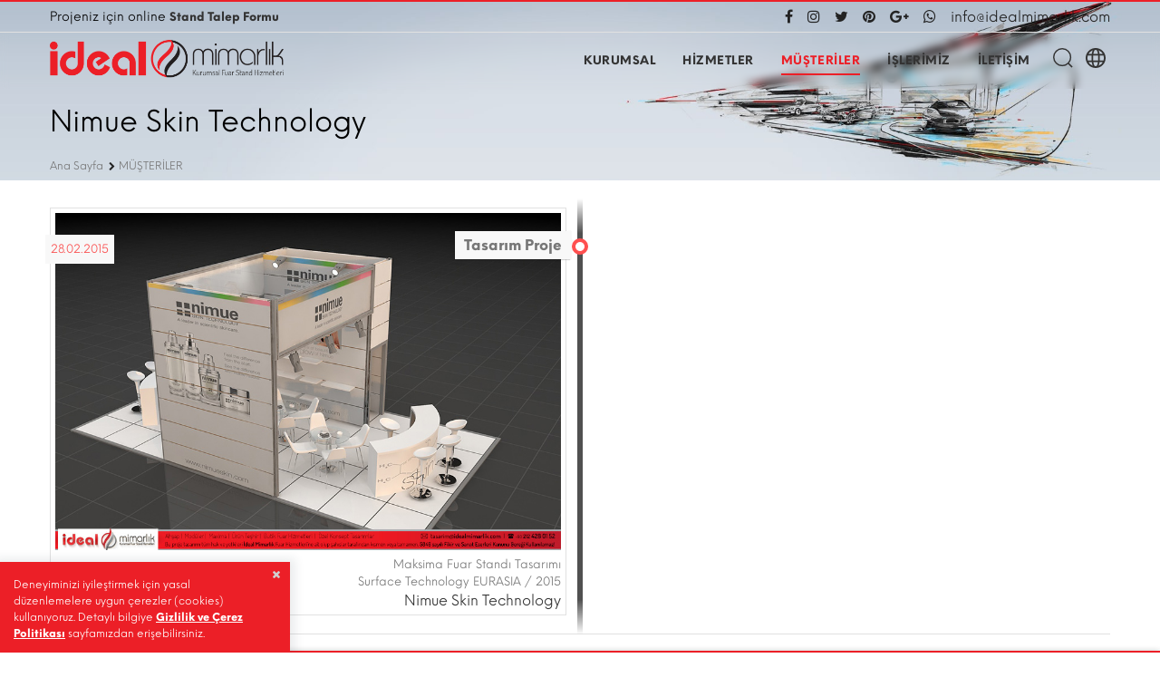

--- FILE ---
content_type: application/javascript
request_url: https://www.idealmimarlik.com/assets/js/bundle.js
body_size: 259103
content:
var console;if(!function(t,e){"use strict";"object"==typeof module&&"object"==typeof module.exports?module.exports=t.document?e(t,!0):function(t){if(!t.document)throw new Error("jQuery requires a window with a document");return e(t)}:e(t)}("undefined"!=typeof window?window:this,function(x,t){"use strict";function m(t){return null!=t&&t===t.window}var e=[],T=x.document,i=Object.getPrototypeOf,a=e.slice,g=e.concat,l=e.push,o=e.indexOf,n={},s=n.toString,v=n.hasOwnProperty,r=v.toString,d=r.call(Object),y={},w=function(t){return"function"==typeof t&&"number"!=typeof t.nodeType},c={type:!0,src:!0,noModule:!0};function b(t,e,i){var n,o=(e=e||T).createElement("script");if(o.text=t,i)for(n in c)i[n]&&(o[n]=i[n]);e.head.appendChild(o).parentNode.removeChild(o)}function f(t){return null==t?t+"":"object"==typeof t||"function"==typeof t?n[s.call(t)]||"object":typeof t}var k=function(t,e){return new k.fn.init(t,e)},h=/^[\s\uFEFF\xA0]+|[\s\uFEFF\xA0]+$/g;function u(t){var e=!!t&&"length"in t&&t.length,i=f(t);return!w(t)&&!m(t)&&("array"===i||0===e||"number"==typeof e&&0<e&&e-1 in t)}k.fn=k.prototype={jquery:"3.3.1",constructor:k,length:0,toArray:function(){return a.call(this)},get:function(t){return null==t?a.call(this):t<0?this[t+this.length]:this[t]},pushStack:function(t){t=k.merge(this.constructor(),t);return t.prevObject=this,t},each:function(t){return k.each(this,t)},map:function(i){return this.pushStack(k.map(this,function(t,e){return i.call(t,e,t)}))},slice:function(){return this.pushStack(a.apply(this,arguments))},first:function(){return this.eq(0)},last:function(){return this.eq(-1)},eq:function(t){var e=this.length,t=+t+(t<0?e:0);return this.pushStack(0<=t&&t<e?[this[t]]:[])},end:function(){return this.prevObject||this.constructor()},push:l,sort:e.sort,splice:e.splice},k.extend=k.fn.extend=function(){var t,e,i,n,o,s=arguments[0]||{},r=1,a=arguments.length,l=!1;for("boolean"==typeof s&&(l=s,s=arguments[r]||{},r++),"object"==typeof s||w(s)||(s={}),r===a&&(s=this,r--);r<a;r++)if(null!=(t=arguments[r]))for(e in t)o=s[e],s!==(i=t[e])&&(l&&i&&(k.isPlainObject(i)||(n=Array.isArray(i)))?(o=n?(n=!1,o&&Array.isArray(o)?o:[]):o&&k.isPlainObject(o)?o:{},s[e]=k.extend(l,o,i)):void 0!==i&&(s[e]=i));return s},k.extend({expando:"jQuery"+("3.3.1"+Math.random()).replace(/\D/g,""),isReady:!0,error:function(t){throw new Error(t)},noop:function(){},isPlainObject:function(t){return!(!t||"[object Object]"!==s.call(t)||(t=i(t))&&("function"!=typeof(t=v.call(t,"constructor")&&t.constructor)||r.call(t)!==d))},isEmptyObject:function(t){for(var e in t)return!1;return!0},globalEval:function(t){b(t)},each:function(t,e){var i,n=0;if(u(t))for(i=t.length;n<i&&!1!==e.call(t[n],n,t[n]);n++);else for(n in t)if(!1===e.call(t[n],n,t[n]))break;return t},trim:function(t){return null==t?"":(t+"").replace(h,"")},makeArray:function(t,e){e=e||[];return null!=t&&(u(Object(t))?k.merge(e,"string"==typeof t?[t]:t):l.call(e,t)),e},inArray:function(t,e,i){return null==e?-1:o.call(e,t,i)},merge:function(t,e){for(var i=+e.length,n=0,o=t.length;n<i;n++)t[o++]=e[n];return t.length=o,t},grep:function(t,e,i){for(var n=[],o=0,s=t.length,r=!i;o<s;o++)!e(t[o],o)!=r&&n.push(t[o]);return n},map:function(t,e,i){var n,o,s=0,r=[];if(u(t))for(n=t.length;s<n;s++)null!=(o=e(t[s],s,i))&&r.push(o);else for(s in t)null!=(o=e(t[s],s,i))&&r.push(o);return g.apply([],r)},guid:1,support:y}),"function"==typeof Symbol&&(k.fn[Symbol.iterator]=e[Symbol.iterator]),k.each("Boolean Number String Function Array Date RegExp Object Error Symbol".split(" "),function(t,e){n["[object "+e+"]"]=e.toLowerCase()});var p=function(i){function h(t,e,i){var n="0x"+e-65536;return n!=n||i?e:n<0?String.fromCharCode(65536+n):String.fromCharCode(n>>10|55296,1023&n|56320)}function n(){x()}var t,p,b,s,o,f,u,m,_,l,d,x,T,r,k,g,a,c,v,C="sizzle"+ +new Date,y=i.document,S=0,w=0,z=rt(),E=rt(),I=rt(),O=function(t,e){return t===e&&(d=!0),0},A={}.hasOwnProperty,e=[],L=e.pop,P=e.push,W=e.push,D=e.slice,j=function(t,e){for(var i=0,n=t.length;i<n;i++)if(t[i]===e)return i;return-1},H="checked|selected|async|autofocus|autoplay|controls|defer|disabled|hidden|ismap|loop|multiple|open|readonly|required|scoped",M="[\\x20\\t\\r\\n\\f]",R="(?:\\\\.|[\\w-]|[^\0-\\xa0])+",$="\\["+M+"*("+R+")(?:"+M+"*([*^$|!~]?=)"+M+"*(?:'((?:\\\\.|[^\\\\'])*)'|\"((?:\\\\.|[^\\\\\"])*)\"|("+R+"))|)"+M+"*\\]",N=":("+R+")(?:\\((('((?:\\\\.|[^\\\\'])*)'|\"((?:\\\\.|[^\\\\\"])*)\")|((?:\\\\.|[^\\\\()[\\]]|"+$+")*)|.*)\\)|)",B=new RegExp(M+"+","g"),F=new RegExp("^"+M+"+|((?:^|[^\\\\])(?:\\\\.)*)"+M+"+$","g"),Y=new RegExp("^"+M+"*,"+M+"*"),X=new RegExp("^"+M+"*([>+~]|"+M+")"+M+"*"),q=new RegExp("="+M+"*([^\\]'\"]*?)"+M+"*\\]","g"),U=new RegExp(N),Q=new RegExp("^"+R+"$"),V={ID:new RegExp("^#("+R+")"),CLASS:new RegExp("^\\.("+R+")"),TAG:new RegExp("^("+R+"|[*])"),ATTR:new RegExp("^"+$),PSEUDO:new RegExp("^"+N),CHILD:new RegExp("^:(only|first|last|nth|nth-last)-(child|of-type)(?:\\("+M+"*(even|odd|(([+-]|)(\\d*)n|)"+M+"*(?:([+-]|)"+M+"*(\\d+)|))"+M+"*\\)|)","i"),bool:new RegExp("^(?:"+H+")$","i"),needsContext:new RegExp("^"+M+"*[>+~]|:(even|odd|eq|gt|lt|nth|first|last)(?:\\("+M+"*((?:-\\d)?\\d*)"+M+"*\\)|)(?=[^-]|$)","i")},Z=/^(?:input|select|textarea|button)$/i,G=/^h\d$/i,K=/^[^{]+\{\s*\[native \w/,J=/^(?:#([\w-]+)|(\w+)|\.([\w-]+))$/,tt=/[+~]/,et=new RegExp("\\\\([\\da-f]{1,6}"+M+"?|("+M+")|.)","ig"),it=/([\0-\x1f\x7f]|^-?\d)|^-$|[^\0-\x1f\x7f-\uFFFF\w-]/g,nt=function(t,e){return e?"\0"===t?"�":t.slice(0,-1)+"\\"+t.charCodeAt(t.length-1).toString(16)+" ":"\\"+t},ot=gt(function(t){return!0===t.disabled&&("form"in t||"label"in t)},{dir:"parentNode",next:"legend"});try{W.apply(e=D.call(y.childNodes),y.childNodes),e[y.childNodes.length].nodeType}catch(i){W={apply:e.length?function(t,e){P.apply(t,D.call(e))}:function(t,e){for(var i=t.length,n=0;t[i++]=e[n++];);t.length=i-1}}}function st(t,e,i,n){var o,s,r,a,l,d,c,h=e&&e.ownerDocument,u=e?e.nodeType:9;if(i=i||[],"string"!=typeof t||!t||1!==u&&9!==u&&11!==u)return i;if(!n&&((e?e.ownerDocument||e:y)!==T&&x(e),e=e||T,k)){if(11!==u&&(l=J.exec(t)))if(o=l[1]){if(9===u){if(!(r=e.getElementById(o)))return i;if(r.id===o)return i.push(r),i}else if(h&&(r=h.getElementById(o))&&v(e,r)&&r.id===o)return i.push(r),i}else{if(l[2])return W.apply(i,e.getElementsByTagName(t)),i;if((o=l[3])&&p.getElementsByClassName&&e.getElementsByClassName)return W.apply(i,e.getElementsByClassName(o)),i}if(p.qsa&&!I[t+" "]&&(!g||!g.test(t))){if(1!==u)h=e,c=t;else if("object"!==e.nodeName.toLowerCase()){for((a=e.getAttribute("id"))?a=a.replace(it,nt):e.setAttribute("id",a=C),s=(d=f(t)).length;s--;)d[s]="#"+a+" "+mt(d[s]);c=d.join(","),h=tt.test(t)&&pt(e.parentNode)||e}if(c)try{return W.apply(i,h.querySelectorAll(c)),i}catch(t){}finally{a===C&&e.removeAttribute("id")}}}return m(t.replace(F,"$1"),e,i,n)}function rt(){var i=[];function n(t,e){return i.push(t+" ")>b.cacheLength&&delete n[i.shift()],n[t+" "]=e}return n}function at(t){return t[C]=!0,t}function lt(t){var e=T.createElement("fieldset");try{return!!t(e)}catch(t){return!1}finally{e.parentNode&&e.parentNode.removeChild(e),e=null}}function dt(t,e){for(var i=t.split("|"),n=i.length;n--;)b.attrHandle[i[n]]=e}function ct(t,e){var i=e&&t,n=i&&1===t.nodeType&&1===e.nodeType&&t.sourceIndex-e.sourceIndex;if(n)return n;if(i)for(;i=i.nextSibling;)if(i===e)return-1;return t?1:-1}function ht(e){return function(t){return"form"in t?t.parentNode&&!1===t.disabled?"label"in t?"label"in t.parentNode?t.parentNode.disabled===e:t.disabled===e:t.isDisabled===e||t.isDisabled!==!e&&ot(t)===e:t.disabled===e:"label"in t&&t.disabled===e}}function ut(r){return at(function(s){return s=+s,at(function(t,e){for(var i,n=r([],t.length,s),o=n.length;o--;)t[i=n[o]]&&(t[i]=!(e[i]=t[i]))})})}function pt(t){return t&&void 0!==t.getElementsByTagName&&t}for(t in p=st.support={},o=st.isXML=function(t){t=t&&(t.ownerDocument||t).documentElement;return!!t&&"HTML"!==t.nodeName},x=st.setDocument=function(t){var e,t=t?t.ownerDocument||t:y;return t!==T&&9===t.nodeType&&t.documentElement&&(r=(T=t).documentElement,k=!o(T),y!==T&&(e=T.defaultView)&&e.top!==e&&(e.addEventListener?e.addEventListener("unload",n,!1):e.attachEvent&&e.attachEvent("onunload",n)),p.attributes=lt(function(t){return t.className="i",!t.getAttribute("className")}),p.getElementsByTagName=lt(function(t){return t.appendChild(T.createComment("")),!t.getElementsByTagName("*").length}),p.getElementsByClassName=K.test(T.getElementsByClassName),p.getById=lt(function(t){return r.appendChild(t).id=C,!T.getElementsByName||!T.getElementsByName(C).length}),p.getById?(b.filter.ID=function(t){var e=t.replace(et,h);return function(t){return t.getAttribute("id")===e}},b.find.ID=function(t,e){if(void 0!==e.getElementById&&k){t=e.getElementById(t);return t?[t]:[]}}):(b.filter.ID=function(t){var e=t.replace(et,h);return function(t){t=void 0!==t.getAttributeNode&&t.getAttributeNode("id");return t&&t.value===e}},b.find.ID=function(t,e){if(void 0!==e.getElementById&&k){var i,n,o,s=e.getElementById(t);if(s){if((i=s.getAttributeNode("id"))&&i.value===t)return[s];for(o=e.getElementsByName(t),n=0;s=o[n++];)if((i=s.getAttributeNode("id"))&&i.value===t)return[s]}return[]}}),b.find.TAG=p.getElementsByTagName?function(t,e){return void 0!==e.getElementsByTagName?e.getElementsByTagName(t):p.qsa?e.querySelectorAll(t):void 0}:function(t,e){var i,n=[],o=0,s=e.getElementsByTagName(t);if("*"!==t)return s;for(;i=s[o++];)1===i.nodeType&&n.push(i);return n},b.find.CLASS=p.getElementsByClassName&&function(t,e){if(void 0!==e.getElementsByClassName&&k)return e.getElementsByClassName(t)},a=[],g=[],(p.qsa=K.test(T.querySelectorAll))&&(lt(function(t){r.appendChild(t).innerHTML="<a id='"+C+"'></a><select id='"+C+"-\r\\' msallowcapture=''><option selected=''></option></select>",t.querySelectorAll("[msallowcapture^='']").length&&g.push("[*^$]="+M+"*(?:''|\"\")"),t.querySelectorAll("[selected]").length||g.push("\\["+M+"*(?:value|"+H+")"),t.querySelectorAll("[id~="+C+"-]").length||g.push("~="),t.querySelectorAll(":checked").length||g.push(":checked"),t.querySelectorAll("a#"+C+"+*").length||g.push(".#.+[+~]")}),lt(function(t){t.innerHTML="<a href='' disabled='disabled'></a><select disabled='disabled'><option/></select>";var e=T.createElement("input");e.setAttribute("type","hidden"),t.appendChild(e).setAttribute("name","D"),t.querySelectorAll("[name=d]").length&&g.push("name"+M+"*[*^$|!~]?="),2!==t.querySelectorAll(":enabled").length&&g.push(":enabled",":disabled"),r.appendChild(t).disabled=!0,2!==t.querySelectorAll(":disabled").length&&g.push(":enabled",":disabled"),t.querySelectorAll("*,:x"),g.push(",.*:")})),(p.matchesSelector=K.test(c=r.matches||r.webkitMatchesSelector||r.mozMatchesSelector||r.oMatchesSelector||r.msMatchesSelector))&&lt(function(t){p.disconnectedMatch=c.call(t,"*"),c.call(t,"[s!='']:x"),a.push("!=",N)}),g=g.length&&new RegExp(g.join("|")),a=a.length&&new RegExp(a.join("|")),e=K.test(r.compareDocumentPosition),v=e||K.test(r.contains)?function(t,e){var i=9===t.nodeType?t.documentElement:t,e=e&&e.parentNode;return t===e||!(!e||1!==e.nodeType||!(i.contains?i.contains(e):t.compareDocumentPosition&&16&t.compareDocumentPosition(e)))}:function(t,e){if(e)for(;e=e.parentNode;)if(e===t)return!0;return!1},O=e?function(t,e){if(t===e)return d=!0,0;var i=!t.compareDocumentPosition-!e.compareDocumentPosition;return i||(1&(i=(t.ownerDocument||t)===(e.ownerDocument||e)?t.compareDocumentPosition(e):1)||!p.sortDetached&&e.compareDocumentPosition(t)===i?t===T||t.ownerDocument===y&&v(y,t)?-1:e===T||e.ownerDocument===y&&v(y,e)?1:l?j(l,t)-j(l,e):0:4&i?-1:1)}:function(t,e){if(t===e)return d=!0,0;var i,n=0,o=t.parentNode,s=e.parentNode,r=[t],a=[e];if(!o||!s)return t===T?-1:e===T?1:o?-1:s?1:l?j(l,t)-j(l,e):0;if(o===s)return ct(t,e);for(i=t;i=i.parentNode;)r.unshift(i);for(i=e;i=i.parentNode;)a.unshift(i);for(;r[n]===a[n];)n++;return n?ct(r[n],a[n]):r[n]===y?-1:a[n]===y?1:0}),T},st.matches=function(t,e){return st(t,null,null,e)},st.matchesSelector=function(t,e){if((t.ownerDocument||t)!==T&&x(t),e=e.replace(q,"='$1']"),p.matchesSelector&&k&&!I[e+" "]&&(!a||!a.test(e))&&(!g||!g.test(e)))try{var i=c.call(t,e);if(i||p.disconnectedMatch||t.document&&11!==t.document.nodeType)return i}catch(t){}return 0<st(e,T,null,[t]).length},st.contains=function(t,e){return(t.ownerDocument||t)!==T&&x(t),v(t,e)},st.attr=function(t,e){(t.ownerDocument||t)!==T&&x(t);var i=b.attrHandle[e.toLowerCase()],i=i&&A.call(b.attrHandle,e.toLowerCase())?i(t,e,!k):void 0;return void 0!==i?i:p.attributes||!k?t.getAttribute(e):(i=t.getAttributeNode(e))&&i.specified?i.value:null},st.escape=function(t){return(t+"").replace(it,nt)},st.error=function(t){throw new Error("Syntax error, unrecognized expression: "+t)},st.uniqueSort=function(t){var e,i=[],n=0,o=0;if(d=!p.detectDuplicates,l=!p.sortStable&&t.slice(0),t.sort(O),d){for(;e=t[o++];)e===t[o]&&(n=i.push(o));for(;n--;)t.splice(i[n],1)}return l=null,t},s=st.getText=function(t){var e,i="",n=0,o=t.nodeType;if(o){if(1===o||9===o||11===o){if("string"==typeof t.textContent)return t.textContent;for(t=t.firstChild;t;t=t.nextSibling)i+=s(t)}else if(3===o||4===o)return t.nodeValue}else for(;e=t[n++];)i+=s(e);return i},(b=st.selectors={cacheLength:50,createPseudo:at,match:V,attrHandle:{},find:{},relative:{">":{dir:"parentNode",first:!0}," ":{dir:"parentNode"},"+":{dir:"previousSibling",first:!0},"~":{dir:"previousSibling"}},preFilter:{ATTR:function(t){return t[1]=t[1].replace(et,h),t[3]=(t[3]||t[4]||t[5]||"").replace(et,h),"~="===t[2]&&(t[3]=" "+t[3]+" "),t.slice(0,4)},CHILD:function(t){return t[1]=t[1].toLowerCase(),"nth"===t[1].slice(0,3)?(t[3]||st.error(t[0]),t[4]=+(t[4]?t[5]+(t[6]||1):2*("even"===t[3]||"odd"===t[3])),t[5]=+(t[7]+t[8]||"odd"===t[3])):t[3]&&st.error(t[0]),t},PSEUDO:function(t){var e,i=!t[6]&&t[2];return V.CHILD.test(t[0])?null:(t[3]?t[2]=t[4]||t[5]||"":i&&U.test(i)&&(e=f(i,!0))&&(e=i.indexOf(")",i.length-e)-i.length)&&(t[0]=t[0].slice(0,e),t[2]=i.slice(0,e)),t.slice(0,3))}},filter:{TAG:function(t){var e=t.replace(et,h).toLowerCase();return"*"===t?function(){return!0}:function(t){return t.nodeName&&t.nodeName.toLowerCase()===e}},CLASS:function(t){var e=z[t+" "];return e||(e=new RegExp("(^|"+M+")"+t+"("+M+"|$)"))&&z(t,function(t){return e.test("string"==typeof t.className&&t.className||void 0!==t.getAttribute&&t.getAttribute("class")||"")})},ATTR:function(e,i,n){return function(t){t=st.attr(t,e);return null==t?"!="===i:!i||(t+="","="===i?t===n:"!="===i?t!==n:"^="===i?n&&0===t.indexOf(n):"*="===i?n&&-1<t.indexOf(n):"$="===i?n&&t.slice(-n.length)===n:"~="===i?-1<(" "+t.replace(B," ")+" ").indexOf(n):"|="===i&&(t===n||t.slice(0,n.length+1)===n+"-"))}},CHILD:function(f,t,e,m,g){var v="nth"!==f.slice(0,3),y="last"!==f.slice(-4),w="of-type"===t;return 1===m&&0===g?function(t){return!!t.parentNode}:function(t,e,i){var n,o,s,r,a,l,d=v!=y?"nextSibling":"previousSibling",c=t.parentNode,h=w&&t.nodeName.toLowerCase(),u=!i&&!w,p=!1;if(c){if(v){for(;d;){for(r=t;r=r[d];)if(w?r.nodeName.toLowerCase()===h:1===r.nodeType)return!1;l=d="only"===f&&!l&&"nextSibling"}return!0}if(l=[y?c.firstChild:c.lastChild],y&&u){for(p=(a=(n=(o=(s=(r=c)[C]||(r[C]={}))[r.uniqueID]||(s[r.uniqueID]={}))[f]||[])[0]===S&&n[1])&&n[2],r=a&&c.childNodes[a];r=++a&&r&&r[d]||(p=a=0)||l.pop();)if(1===r.nodeType&&++p&&r===t){o[f]=[S,a,p];break}}else if(u&&(p=a=(n=(o=(s=(r=t)[C]||(r[C]={}))[r.uniqueID]||(s[r.uniqueID]={}))[f]||[])[0]===S&&n[1]),!1===p)for(;(r=++a&&r&&r[d]||(p=a=0)||l.pop())&&((w?r.nodeName.toLowerCase()!==h:1!==r.nodeType)||!++p||(u&&((o=(s=r[C]||(r[C]={}))[r.uniqueID]||(s[r.uniqueID]={}))[f]=[S,p]),r!==t)););return(p-=g)===m||p%m==0&&0<=p/m}}},PSEUDO:function(t,s){var e,r=b.pseudos[t]||b.setFilters[t.toLowerCase()]||st.error("unsupported pseudo: "+t);return r[C]?r(s):1<r.length?(e=[t,t,"",s],b.setFilters.hasOwnProperty(t.toLowerCase())?at(function(t,e){for(var i,n=r(t,s),o=n.length;o--;)t[i=j(t,n[o])]=!(e[i]=n[o])}):function(t){return r(t,0,e)}):r}},pseudos:{not:at(function(t){var n=[],o=[],a=u(t.replace(F,"$1"));return a[C]?at(function(t,e,i,n){for(var o,s=a(t,null,n,[]),r=t.length;r--;)(o=s[r])&&(t[r]=!(e[r]=o))}):function(t,e,i){return n[0]=t,a(n,null,i,o),n[0]=null,!o.pop()}}),has:at(function(e){return function(t){return 0<st(e,t).length}}),contains:at(function(e){return e=e.replace(et,h),function(t){return-1<(t.textContent||t.innerText||s(t)).indexOf(e)}}),lang:at(function(i){return Q.test(i||"")||st.error("unsupported lang: "+i),i=i.replace(et,h).toLowerCase(),function(t){var e;do{if(e=k?t.lang:t.getAttribute("xml:lang")||t.getAttribute("lang"))return(e=e.toLowerCase())===i||0===e.indexOf(i+"-")}while((t=t.parentNode)&&1===t.nodeType);return!1}}),target:function(t){var e=i.location&&i.location.hash;return e&&e.slice(1)===t.id},root:function(t){return t===r},focus:function(t){return t===T.activeElement&&(!T.hasFocus||T.hasFocus())&&!!(t.type||t.href||~t.tabIndex)},enabled:ht(!1),disabled:ht(!0),checked:function(t){var e=t.nodeName.toLowerCase();return"input"===e&&!!t.checked||"option"===e&&!!t.selected},selected:function(t){return t.parentNode&&t.parentNode.selectedIndex,!0===t.selected},empty:function(t){for(t=t.firstChild;t;t=t.nextSibling)if(t.nodeType<6)return!1;return!0},parent:function(t){return!b.pseudos.empty(t)},header:function(t){return G.test(t.nodeName)},input:function(t){return Z.test(t.nodeName)},button:function(t){var e=t.nodeName.toLowerCase();return"input"===e&&"button"===t.type||"button"===e},text:function(t){return"input"===t.nodeName.toLowerCase()&&"text"===t.type&&(null==(t=t.getAttribute("type"))||"text"===t.toLowerCase())},first:ut(function(){return[0]}),last:ut(function(t,e){return[e-1]}),eq:ut(function(t,e,i){return[i<0?i+e:i]}),even:ut(function(t,e){for(var i=0;i<e;i+=2)t.push(i);return t}),odd:ut(function(t,e){for(var i=1;i<e;i+=2)t.push(i);return t}),lt:ut(function(t,e,i){for(var n=i<0?i+e:i;0<=--n;)t.push(n);return t}),gt:ut(function(t,e,i){for(var n=i<0?i+e:i;++n<e;)t.push(n);return t})}}).pseudos.nth=b.pseudos.eq,{radio:!0,checkbox:!0,file:!0,password:!0,image:!0})b.pseudos[t]=function(e){return function(t){return"input"===t.nodeName.toLowerCase()&&t.type===e}}(t);for(t in{submit:!0,reset:!0})b.pseudos[t]=function(i){return function(t){var e=t.nodeName.toLowerCase();return("input"===e||"button"===e)&&t.type===i}}(t);function ft(){}function mt(t){for(var e=0,i=t.length,n="";e<i;e++)n+=t[e].value;return n}function gt(r,t,e){var a=t.dir,l=t.next,d=l||a,c=e&&"parentNode"===d,h=w++;return t.first?function(t,e,i){for(;t=t[a];)if(1===t.nodeType||c)return r(t,e,i);return!1}:function(t,e,i){var n,o,s=[S,h];if(i){for(;t=t[a];)if((1===t.nodeType||c)&&r(t,e,i))return!0}else for(;t=t[a];)if(1===t.nodeType||c)if(n=(o=t[C]||(t[C]={}))[t.uniqueID]||(o[t.uniqueID]={}),l&&l===t.nodeName.toLowerCase())t=t[a]||t;else{if((o=n[d])&&o[0]===S&&o[1]===h)return s[2]=o[2];if((n[d]=s)[2]=r(t,e,i))return!0}return!1}}function vt(o){return 1<o.length?function(t,e,i){for(var n=o.length;n--;)if(!o[n](t,e,i))return!1;return!0}:o[0]}function yt(t,e,i,n,o){for(var s,r=[],a=0,l=t.length,d=null!=e;a<l;a++)(s=t[a])&&(i&&!i(s,n,o)||(r.push(s),d&&e.push(a)));return r}function wt(p,f,m,g,v,t){return g&&!g[C]&&(g=wt(g)),v&&!v[C]&&(v=wt(v,t)),at(function(t,e,i,n){var o,s,r,a=[],l=[],d=e.length,c=t||function(t,e,i){for(var n=0,o=e.length;n<o;n++)st(t,e[n],i);return i}(f||"*",i.nodeType?[i]:i,[]),h=!p||!t&&f?c:yt(c,a,p,i,n),u=m?v||(t?p:d||g)?[]:e:h;if(m&&m(h,u,i,n),g)for(o=yt(u,l),g(o,[],i,n),s=o.length;s--;)(r=o[s])&&(u[l[s]]=!(h[l[s]]=r));if(t){if(v||p){if(v){for(o=[],s=u.length;s--;)(r=u[s])&&o.push(h[s]=r);v(null,u=[],o,n)}for(s=u.length;s--;)(r=u[s])&&-1<(o=v?j(t,r):a[s])&&(t[o]=!(e[o]=r))}}else u=yt(u===e?u.splice(d,u.length):u),v?v(null,e,u,n):W.apply(e,u)})}function bt(g,v){function t(t,e,i,n,o){var s,r,a,l=0,d="0",c=t&&[],h=[],u=_,p=t||w&&b.find.TAG("*",o),f=S+=null==u?1:Math.random()||.1,m=p.length;for(o&&(_=e===T||e||o);d!==m&&null!=(s=p[d]);d++){if(w&&s){for(r=0,e||s.ownerDocument===T||(x(s),i=!k);a=g[r++];)if(a(s,e||T,i)){n.push(s);break}o&&(S=f)}y&&((s=!a&&s)&&l--,t&&c.push(s))}if(l+=d,y&&d!==l){for(r=0;a=v[r++];)a(c,h,e,i);if(t){if(0<l)for(;d--;)c[d]||h[d]||(h[d]=L.call(n));h=yt(h)}W.apply(n,h),o&&!t&&0<h.length&&1<l+v.length&&st.uniqueSort(n)}return o&&(S=f,_=u),c}var y=0<v.length,w=0<g.length;return y?at(t):t}return ft.prototype=b.filters=b.pseudos,b.setFilters=new ft,f=st.tokenize=function(t,e){var i,n,o,s,r,a,l,d=E[t+" "];if(d)return e?0:d.slice(0);for(r=t,a=[],l=b.preFilter;r;){for(s in i&&!(n=Y.exec(r))||(n&&(r=r.slice(n[0].length)||r),a.push(o=[])),i=!1,(n=X.exec(r))&&(i=n.shift(),o.push({value:i,type:n[0].replace(F," ")}),r=r.slice(i.length)),b.filter)!(n=V[s].exec(r))||l[s]&&!(n=l[s](n))||(i=n.shift(),o.push({value:i,type:s,matches:n}),r=r.slice(i.length));if(!i)break}return e?r.length:r?st.error(t):E(t,a).slice(0)},u=st.compile=function(t,e){var i,n=[],o=[],s=I[t+" "];if(!s){for(i=(e=e||f(t)).length;i--;)((s=function t(e){for(var n,i,o,s=e.length,r=b.relative[e[0].type],a=r||b.relative[" "],l=r?1:0,d=gt(function(t){return t===n},a,!0),c=gt(function(t){return-1<j(n,t)},a,!0),h=[function(t,e,i){return i=!r&&(i||e!==_)||((n=e).nodeType?d:c)(t,e,i),n=null,i}];l<s;l++)if(i=b.relative[e[l].type])h=[gt(vt(h),i)];else{if((i=b.filter[e[l].type].apply(null,e[l].matches))[C]){for(o=++l;o<s&&!b.relative[e[o].type];o++);return wt(1<l&&vt(h),1<l&&mt(e.slice(0,l-1).concat({value:" "===e[l-2].type?"*":""})).replace(F,"$1"),i,l<o&&t(e.slice(l,o)),o<s&&t(e=e.slice(o)),o<s&&mt(e))}h.push(i)}return vt(h)}(e[i]))[C]?n:o).push(s);(s=I(t,bt(o,n))).selector=t}return s},m=st.select=function(t,e,i,n){var o,s,r,a,l,d="function"==typeof t&&t,c=!n&&f(t=d.selector||t);if(i=i||[],1===c.length){if(2<(s=c[0]=c[0].slice(0)).length&&"ID"===(r=s[0]).type&&9===e.nodeType&&k&&b.relative[s[1].type]){if(!(e=(b.find.ID(r.matches[0].replace(et,h),e)||[])[0]))return i;d&&(e=e.parentNode),t=t.slice(s.shift().value.length)}for(o=V.needsContext.test(t)?0:s.length;o--&&(r=s[o],!b.relative[a=r.type]);)if((l=b.find[a])&&(n=l(r.matches[0].replace(et,h),tt.test(s[0].type)&&pt(e.parentNode)||e))){if(s.splice(o,1),!(t=n.length&&mt(s)))return W.apply(i,n),i;break}}return(d||u(t,c))(n,e,!k,i,!e||tt.test(t)&&pt(e.parentNode)||e),i},p.sortStable=C.split("").sort(O).join("")===C,p.detectDuplicates=!!d,x(),p.sortDetached=lt(function(t){return 1&t.compareDocumentPosition(T.createElement("fieldset"))}),lt(function(t){return t.innerHTML="<a href='#'></a>","#"===t.firstChild.getAttribute("href")})||dt("type|href|height|width",function(t,e,i){if(!i)return t.getAttribute(e,"type"===e.toLowerCase()?1:2)}),p.attributes&&lt(function(t){return t.innerHTML="<input/>",t.firstChild.setAttribute("value",""),""===t.firstChild.getAttribute("value")})||dt("value",function(t,e,i){if(!i&&"input"===t.nodeName.toLowerCase())return t.defaultValue}),lt(function(t){return null==t.getAttribute("disabled")})||dt(H,function(t,e,i){if(!i)return!0===t[e]?e.toLowerCase():(e=t.getAttributeNode(e))&&e.specified?e.value:null}),st}(x);k.find=p,k.expr=p.selectors,k.expr[":"]=k.expr.pseudos,k.uniqueSort=k.unique=p.uniqueSort,k.text=p.getText,k.isXMLDoc=p.isXML,k.contains=p.contains,k.escapeSelector=p.escape;function _(t,e,i){for(var n=[],o=void 0!==i;(t=t[e])&&9!==t.nodeType;)if(1===t.nodeType){if(o&&k(t).is(i))break;n.push(t)}return n}function C(t,e){for(var i=[];t;t=t.nextSibling)1===t.nodeType&&t!==e&&i.push(t);return i}var S=k.expr.match.needsContext;function z(t,e){return t.nodeName&&t.nodeName.toLowerCase()===e.toLowerCase()}var E=/^<([a-z][^\/\0>:\x20\t\r\n\f]*)[\x20\t\r\n\f]*\/?>(?:<\/\1>|)$/i;function I(t,i,n){return w(i)?k.grep(t,function(t,e){return!!i.call(t,e,t)!==n}):i.nodeType?k.grep(t,function(t){return t===i!==n}):"string"!=typeof i?k.grep(t,function(t){return-1<o.call(i,t)!==n}):k.filter(i,t,n)}k.filter=function(t,e,i){var n=e[0];return i&&(t=":not("+t+")"),1===e.length&&1===n.nodeType?k.find.matchesSelector(n,t)?[n]:[]:k.find.matches(t,k.grep(e,function(t){return 1===t.nodeType}))},k.fn.extend({find:function(t){var e,i,n=this.length,o=this;if("string"!=typeof t)return this.pushStack(k(t).filter(function(){for(e=0;e<n;e++)if(k.contains(o[e],this))return!0}));for(i=this.pushStack([]),e=0;e<n;e++)k.find(t,o[e],i);return 1<n?k.uniqueSort(i):i},filter:function(t){return this.pushStack(I(this,t||[],!1))},not:function(t){return this.pushStack(I(this,t||[],!0))},is:function(t){return!!I(this,"string"==typeof t&&S.test(t)?k(t):t||[],!1).length}});var O,A=/^(?:\s*(<[\w\W]+>)[^>]*|#([\w-]+))$/;(k.fn.init=function(t,e,i){if(!t)return this;if(i=i||O,"string"!=typeof t)return t.nodeType?(this[0]=t,this.length=1,this):w(t)?void 0!==i.ready?i.ready(t):t(k):k.makeArray(t,this);if(!(n="<"===t[0]&&">"===t[t.length-1]&&3<=t.length?[null,t,null]:A.exec(t))||!n[1]&&e)return(!e||e.jquery?e||i:this.constructor(e)).find(t);if(n[1]){if(e=e instanceof k?e[0]:e,k.merge(this,k.parseHTML(n[1],e&&e.nodeType?e.ownerDocument||e:T,!0)),E.test(n[1])&&k.isPlainObject(e))for(var n in e)w(this[n])?this[n](e[n]):this.attr(n,e[n]);return this}return(t=T.getElementById(n[2]))&&(this[0]=t,this.length=1),this}).prototype=k.fn,O=k(T);var L=/^(?:parents|prev(?:Until|All))/,P={children:!0,contents:!0,next:!0,prev:!0};function W(t,e){for(;(t=t[e])&&1!==t.nodeType;);return t}k.fn.extend({has:function(t){var e=k(t,this),i=e.length;return this.filter(function(){for(var t=0;t<i;t++)if(k.contains(this,e[t]))return!0})},closest:function(t,e){var i,n=0,o=this.length,s=[],r="string"!=typeof t&&k(t);if(!S.test(t))for(;n<o;n++)for(i=this[n];i&&i!==e;i=i.parentNode)if(i.nodeType<11&&(r?-1<r.index(i):1===i.nodeType&&k.find.matchesSelector(i,t))){s.push(i);break}return this.pushStack(1<s.length?k.uniqueSort(s):s)},index:function(t){return t?"string"==typeof t?o.call(k(t),this[0]):o.call(this,t.jquery?t[0]:t):this[0]&&this[0].parentNode?this.first().prevAll().length:-1},add:function(t,e){return this.pushStack(k.uniqueSort(k.merge(this.get(),k(t,e))))},addBack:function(t){return this.add(null==t?this.prevObject:this.prevObject.filter(t))}}),k.each({parent:function(t){t=t.parentNode;return t&&11!==t.nodeType?t:null},parents:function(t){return _(t,"parentNode")},parentsUntil:function(t,e,i){return _(t,"parentNode",i)},next:function(t){return W(t,"nextSibling")},prev:function(t){return W(t,"previousSibling")},nextAll:function(t){return _(t,"nextSibling")},prevAll:function(t){return _(t,"previousSibling")},nextUntil:function(t,e,i){return _(t,"nextSibling",i)},prevUntil:function(t,e,i){return _(t,"previousSibling",i)},siblings:function(t){return C((t.parentNode||{}).firstChild,t)},children:function(t){return C(t.firstChild)},contents:function(t){return z(t,"iframe")?t.contentDocument:(z(t,"template")&&(t=t.content||t),k.merge([],t.childNodes))}},function(n,o){k.fn[n]=function(t,e){var i=k.map(this,o,t);return"Until"!==n.slice(-5)&&(e=t),e&&"string"==typeof e&&(i=k.filter(e,i)),1<this.length&&(P[n]||k.uniqueSort(i),L.test(n)&&i.reverse()),this.pushStack(i)}});var D=/[^\x20\t\r\n\f]+/g;function j(t){return t}function H(t){throw t}function M(t,e,i,n){var o;try{t&&w(o=t.promise)?o.call(t).done(e).fail(i):t&&w(o=t.then)?o.call(t,e,i):e.apply(void 0,[t].slice(n))}catch(t){i.apply(void 0,[t])}}k.Callbacks=function(n){var t,i;n="string"==typeof n?(t=n,i={},k.each(t.match(D)||[],function(t,e){i[e]=!0}),i):k.extend({},n);function o(){for(a=a||n.once,r=s=!0;d.length;c=-1)for(e=d.shift();++c<l.length;)!1===l[c].apply(e[0],e[1])&&n.stopOnFalse&&(c=l.length,e=!1);n.memory||(e=!1),s=!1,a&&(l=e?[]:"")}var s,e,r,a,l=[],d=[],c=-1,h={add:function(){return l&&(e&&!s&&(c=l.length-1,d.push(e)),function i(t){k.each(t,function(t,e){w(e)?n.unique&&h.has(e)||l.push(e):e&&e.length&&"string"!==f(e)&&i(e)})}(arguments),e&&!s&&o()),this},remove:function(){return k.each(arguments,function(t,e){for(var i;-1<(i=k.inArray(e,l,i));)l.splice(i,1),i<=c&&c--}),this},has:function(t){return t?-1<k.inArray(t,l):0<l.length},empty:function(){return l=l&&[],this},disable:function(){return a=d=[],l=e="",this},disabled:function(){return!l},lock:function(){return a=d=[],e||s||(l=e=""),this},locked:function(){return!!a},fireWith:function(t,e){return a||(e=[t,(e=e||[]).slice?e.slice():e],d.push(e),s||o()),this},fire:function(){return h.fireWith(this,arguments),this},fired:function(){return!!r}};return h},k.extend({Deferred:function(t){var s=[["notify","progress",k.Callbacks("memory"),k.Callbacks("memory"),2],["resolve","done",k.Callbacks("once memory"),k.Callbacks("once memory"),0,"resolved"],["reject","fail",k.Callbacks("once memory"),k.Callbacks("once memory"),1,"rejected"]],o="pending",r={state:function(){return o},always:function(){return a.done(arguments).fail(arguments),this},catch:function(t){return r.then(null,t)},pipe:function(){var o=arguments;return k.Deferred(function(n){k.each(s,function(t,e){var i=w(o[e[4]])&&o[e[4]];a[e[1]](function(){var t=i&&i.apply(this,arguments);t&&w(t.promise)?t.promise().progress(n.notify).done(n.resolve).fail(n.reject):n[e[0]+"With"](this,i?[t]:arguments)})}),o=null}).promise()},then:function(e,i,n){var l=0;function d(o,s,r,a){return function(){function t(){var t,e;if(!(o<l)){if((t=r.apply(i,n))===s.promise())throw new TypeError("Thenable self-resolution");e=t&&("object"==typeof t||"function"==typeof t)&&t.then,w(e)?a?e.call(t,d(l,s,j,a),d(l,s,H,a)):(l++,e.call(t,d(l,s,j,a),d(l,s,H,a),d(l,s,j,s.notifyWith))):(r!==j&&(i=void 0,n=[t]),(a||s.resolveWith)(i,n))}}var i=this,n=arguments,e=a?t:function(){try{t()}catch(t){k.Deferred.exceptionHook&&k.Deferred.exceptionHook(t,e.stackTrace),l<=o+1&&(r!==H&&(i=void 0,n=[t]),s.rejectWith(i,n))}};o?e():(k.Deferred.getStackHook&&(e.stackTrace=k.Deferred.getStackHook()),x.setTimeout(e))}}return k.Deferred(function(t){s[0][3].add(d(0,t,w(n)?n:j,t.notifyWith)),s[1][3].add(d(0,t,w(e)?e:j)),s[2][3].add(d(0,t,w(i)?i:H))}).promise()},promise:function(t){return null!=t?k.extend(t,r):r}},a={};return k.each(s,function(t,e){var i=e[2],n=e[5];r[e[1]]=i.add,n&&i.add(function(){o=n},s[3-t][2].disable,s[3-t][3].disable,s[0][2].lock,s[0][3].lock),i.add(e[3].fire),a[e[0]]=function(){return a[e[0]+"With"](this===a?void 0:this,arguments),this},a[e[0]+"With"]=i.fireWith}),r.promise(a),t&&t.call(a,a),a},when:function(t){function e(e){return function(t){o[e]=this,s[e]=1<arguments.length?a.call(arguments):t,--i||r.resolveWith(o,s)}}var i=arguments.length,n=i,o=Array(n),s=a.call(arguments),r=k.Deferred();if(i<=1&&(M(t,r.done(e(n)).resolve,r.reject,!i),"pending"===r.state()||w(s[n]&&s[n].then)))return r.then();for(;n--;)M(s[n],e(n),r.reject);return r.promise()}});var R=/^(Eval|Internal|Range|Reference|Syntax|Type|URI)Error$/;k.Deferred.exceptionHook=function(t,e){x.console&&x.console.warn&&t&&R.test(t.name)&&x.console.warn("jQuery.Deferred exception: "+t.message,t.stack,e)},k.readyException=function(t){x.setTimeout(function(){throw t})};var $=k.Deferred();function N(){T.removeEventListener("DOMContentLoaded",N),x.removeEventListener("load",N),k.ready()}k.fn.ready=function(t){return $.then(t).catch(function(t){k.readyException(t)}),this},k.extend({isReady:!1,readyWait:1,ready:function(t){(!0===t?--k.readyWait:k.isReady)||((k.isReady=!0)!==t&&0<--k.readyWait||$.resolveWith(T,[k]))}}),k.ready.then=$.then,"complete"===T.readyState||"loading"!==T.readyState&&!T.documentElement.doScroll?x.setTimeout(k.ready):(T.addEventListener("DOMContentLoaded",N),x.addEventListener("load",N));var B=function(t,e,i,n,o,s,r){var a=0,l=t.length,d=null==i;if("object"===f(i))for(a in o=!0,i)B(t,e,a,i[a],!0,s,r);else if(void 0!==n&&(o=!0,w(n)||(r=!0),d&&(e=r?(e.call(t,n),null):(d=e,function(t,e,i){return d.call(k(t),i)})),e))for(;a<l;a++)e(t[a],i,r?n:n.call(t[a],a,e(t[a],i)));return o?t:d?e.call(t):l?e(t[0],i):s},F=/^-ms-/,Y=/-([a-z])/g;function X(t,e){return e.toUpperCase()}function q(t){return t.replace(F,"ms-").replace(Y,X)}function U(t){return 1===t.nodeType||9===t.nodeType||!+t.nodeType}function Q(){this.expando=k.expando+Q.uid++}Q.uid=1,Q.prototype={cache:function(t){var e=t[this.expando];return e||(e={},U(t)&&(t.nodeType?t[this.expando]=e:Object.defineProperty(t,this.expando,{value:e,configurable:!0}))),e},set:function(t,e,i){var n,o=this.cache(t);if("string"==typeof e)o[q(e)]=i;else for(n in e)o[q(n)]=e[n];return o},get:function(t,e){return void 0===e?this.cache(t):t[this.expando]&&t[this.expando][q(e)]},access:function(t,e,i){return void 0===e||e&&"string"==typeof e&&void 0===i?this.get(t,e):(this.set(t,e,i),void 0!==i?i:e)},remove:function(t,e){var i,n=t[this.expando];if(void 0!==n){if(void 0!==e){i=(e=Array.isArray(e)?e.map(q):(e=q(e))in n?[e]:e.match(D)||[]).length;for(;i--;)delete n[e[i]]}void 0!==e&&!k.isEmptyObject(n)||(t.nodeType?t[this.expando]=void 0:delete t[this.expando])}},hasData:function(t){t=t[this.expando];return void 0!==t&&!k.isEmptyObject(t)}};var V=new Q,Z=new Q,G=/^(?:\{[\w\W]*\}|\[[\w\W]*\])$/,K=/[A-Z]/g;function J(t,e,i){var n,o;if(void 0===i&&1===t.nodeType)if(n="data-"+e.replace(K,"-$&").toLowerCase(),"string"==typeof(i=t.getAttribute(n))){try{i="true"===(o=i)||"false"!==o&&("null"===o?null:o===+o+""?+o:G.test(o)?JSON.parse(o):o)}catch(t){}Z.set(t,e,i)}else i=void 0;return i}k.extend({hasData:function(t){return Z.hasData(t)||V.hasData(t)},data:function(t,e,i){return Z.access(t,e,i)},removeData:function(t,e){Z.remove(t,e)},_data:function(t,e,i){return V.access(t,e,i)},_removeData:function(t,e){V.remove(t,e)}}),k.fn.extend({data:function(i,t){var e,n,o,s=this[0],r=s&&s.attributes;if(void 0!==i)return"object"==typeof i?this.each(function(){Z.set(this,i)}):B(this,function(t){var e;return s&&void 0===t?void 0!==(e=Z.get(s,i))||void 0!==(e=J(s,i))?e:void 0:void this.each(function(){Z.set(this,i,t)})},null,t,1<arguments.length,null,!0);if(this.length&&(o=Z.get(s),1===s.nodeType&&!V.get(s,"hasDataAttrs"))){for(e=r.length;e--;)r[e]&&0===(n=r[e].name).indexOf("data-")&&(n=q(n.slice(5)),J(s,n,o[n]));V.set(s,"hasDataAttrs",!0)}return o},removeData:function(t){return this.each(function(){Z.remove(this,t)})}}),k.extend({queue:function(t,e,i){var n;if(t)return e=(e||"fx")+"queue",n=V.get(t,e),i&&(!n||Array.isArray(i)?n=V.access(t,e,k.makeArray(i)):n.push(i)),n||[]},dequeue:function(t,e){e=e||"fx";var i=k.queue(t,e),n=i.length,o=i.shift(),s=k._queueHooks(t,e);"inprogress"===o&&(o=i.shift(),n--),o&&("fx"===e&&i.unshift("inprogress"),delete s.stop,o.call(t,function(){k.dequeue(t,e)},s)),!n&&s&&s.empty.fire()},_queueHooks:function(t,e){var i=e+"queueHooks";return V.get(t,i)||V.access(t,i,{empty:k.Callbacks("once memory").add(function(){V.remove(t,[e+"queue",i])})})}}),k.fn.extend({queue:function(e,i){var t=2;return"string"!=typeof e&&(i=e,e="fx",t--),arguments.length<t?k.queue(this[0],e):void 0===i?this:this.each(function(){var t=k.queue(this,e,i);k._queueHooks(this,e),"fx"===e&&"inprogress"!==t[0]&&k.dequeue(this,e)})},dequeue:function(t){return this.each(function(){k.dequeue(this,t)})},clearQueue:function(t){return this.queue(t||"fx",[])},promise:function(t,e){function i(){--o||s.resolveWith(r,[r])}var n,o=1,s=k.Deferred(),r=this,a=this.length;for("string"!=typeof t&&(e=t,t=void 0),t=t||"fx";a--;)(n=V.get(r[a],t+"queueHooks"))&&n.empty&&(o++,n.empty.add(i));return i(),s.promise(e)}});function tt(t,e,i,n){var o,s={};for(o in e)s[o]=t.style[o],t.style[o]=e[o];for(o in n=i.apply(t,n||[]),e)t.style[o]=s[o];return n}var et=/[+-]?(?:\d*\.|)\d+(?:[eE][+-]?\d+|)/.source,it=new RegExp("^(?:([+-])=|)("+et+")([a-z%]*)$","i"),nt=["Top","Right","Bottom","Left"],ot=function(t,e){return"none"===(t=e||t).style.display||""===t.style.display&&k.contains(t.ownerDocument,t)&&"none"===k.css(t,"display")};function st(t,e,i,n){var o,s,r=20,a=n?function(){return n.cur()}:function(){return k.css(t,e,"")},l=a(),d=i&&i[3]||(k.cssNumber[e]?"":"px"),c=(k.cssNumber[e]||"px"!==d&&+l)&&it.exec(k.css(t,e));if(c&&c[3]!==d){for(l/=2,d=d||c[3],c=+l||1;r--;)k.style(t,e,c+d),(1-s)*(1-(s=a()/l||.5))<=0&&(r=0),c/=s;c*=2,k.style(t,e,c+d),i=i||[]}return i&&(c=+c||+l||0,o=i[1]?c+(i[1]+1)*i[2]:+i[2],n&&(n.unit=d,n.start=c,n.end=o)),o}var rt={};function at(t,e){for(var i,n,o,s,r,a=[],l=0,d=t.length;l<d;l++)(n=t[l]).style&&(i=n.style.display,e?("none"===i&&(a[l]=V.get(n,"display")||null,a[l]||(n.style.display="")),""===n.style.display&&ot(n)&&(a[l]=(r=s=void 0,s=(o=n).ownerDocument,r=o.nodeName,(o=rt[r])||(s=s.body.appendChild(s.createElement(r)),o=k.css(s,"display"),s.parentNode.removeChild(s),"none"===o&&(o="block"),rt[r]=o)))):"none"!==i&&(a[l]="none",V.set(n,"display",i)));for(l=0;l<d;l++)null!=a[l]&&(t[l].style.display=a[l]);return t}k.fn.extend({show:function(){return at(this,!0)},hide:function(){return at(this)},toggle:function(t){return"boolean"==typeof t?t?this.show():this.hide():this.each(function(){ot(this)?k(this).show():k(this).hide()})}});var lt=/^(?:checkbox|radio)$/i,dt=/<([a-z][^\/\0>\x20\t\r\n\f]+)/i,ct=/^$|^module$|\/(?:java|ecma)script/i,ht={option:[1,"<select multiple='multiple'>","</select>"],thead:[1,"<table>","</table>"],col:[2,"<table><colgroup>","</colgroup></table>"],tr:[2,"<table><tbody>","</tbody></table>"],td:[3,"<table><tbody><tr>","</tr></tbody></table>"],_default:[0,"",""]};function ut(t,e){var i=void 0!==t.getElementsByTagName?t.getElementsByTagName(e||"*"):void 0!==t.querySelectorAll?t.querySelectorAll(e||"*"):[];return void 0===e||e&&z(t,e)?k.merge([t],i):i}function pt(t,e){for(var i=0,n=t.length;i<n;i++)V.set(t[i],"globalEval",!e||V.get(e[i],"globalEval"))}ht.optgroup=ht.option,ht.tbody=ht.tfoot=ht.colgroup=ht.caption=ht.thead,ht.th=ht.td;var ft=/<|&#?\w+;/;function mt(t,e,i,n,o){for(var s,r,a,l,d,c=e.createDocumentFragment(),h=[],u=0,p=t.length;u<p;u++)if((s=t[u])||0===s)if("object"===f(s))k.merge(h,s.nodeType?[s]:s);else if(ft.test(s)){for(r=r||c.appendChild(e.createElement("div")),a=(dt.exec(s)||["",""])[1].toLowerCase(),a=ht[a]||ht._default,r.innerHTML=a[1]+k.htmlPrefilter(s)+a[2],d=a[0];d--;)r=r.lastChild;k.merge(h,r.childNodes),(r=c.firstChild).textContent=""}else h.push(e.createTextNode(s));for(c.textContent="",u=0;s=h[u++];)if(n&&-1<k.inArray(s,n))o&&o.push(s);else if(l=k.contains(s.ownerDocument,s),r=ut(c.appendChild(s),"script"),l&&pt(r),i)for(d=0;s=r[d++];)ct.test(s.type||"")&&i.push(s);return c}e=T.createDocumentFragment().appendChild(T.createElement("div")),(p=T.createElement("input")).setAttribute("type","radio"),p.setAttribute("checked","checked"),p.setAttribute("name","t"),e.appendChild(p),y.checkClone=e.cloneNode(!0).cloneNode(!0).lastChild.checked,e.innerHTML="<textarea>x</textarea>",y.noCloneChecked=!!e.cloneNode(!0).lastChild.defaultValue;var gt=T.documentElement,vt=/^key/,yt=/^(?:mouse|pointer|contextmenu|drag|drop)|click/,wt=/^([^.]*)(?:\.(.+)|)/;function bt(){return!0}function _t(){return!1}function xt(){try{return T.activeElement}catch(t){}}function Tt(t,e,i,n,o,s){var r,a;if("object"==typeof e){for(a in"string"!=typeof i&&(n=n||i,i=void 0),e)Tt(t,a,i,n,e[a],s);return t}if(null==n&&null==o?(o=i,n=i=void 0):null==o&&("string"==typeof i?(o=n,n=void 0):(o=n,n=i,i=void 0)),!1===o)o=_t;else if(!o)return t;return 1===s&&(r=o,(o=function(t){return k().off(t),r.apply(this,arguments)}).guid=r.guid||(r.guid=k.guid++)),t.each(function(){k.event.add(this,e,o,n,i)})}k.event={global:{},add:function(e,t,i,n,o){var s,r,a,l,d,c,h,u,p,f=V.get(e);if(f)for(i.handler&&(i=(s=i).handler,o=s.selector),o&&k.find.matchesSelector(gt,o),i.guid||(i.guid=k.guid++),(a=f.events)||(a=f.events={}),(r=f.handle)||(r=f.handle=function(t){return void 0!==k&&k.event.triggered!==t.type?k.event.dispatch.apply(e,arguments):void 0}),l=(t=(t||"").match(D)||[""]).length;l--;)h=p=(d=wt.exec(t[l])||[])[1],u=(d[2]||"").split(".").sort(),h&&(c=k.event.special[h]||{},h=(o?c.delegateType:c.bindType)||h,c=k.event.special[h]||{},d=k.extend({type:h,origType:p,data:n,handler:i,guid:i.guid,selector:o,needsContext:o&&k.expr.match.needsContext.test(o),namespace:u.join(".")},s),(p=a[h])||((p=a[h]=[]).delegateCount=0,c.setup&&!1!==c.setup.call(e,n,u,r)||e.addEventListener&&e.addEventListener(h,r)),c.add&&(c.add.call(e,d),d.handler.guid||(d.handler.guid=i.guid)),o?p.splice(p.delegateCount++,0,d):p.push(d),k.event.global[h]=!0)},remove:function(t,e,i,n,o){var s,r,a,l,d,c,h,u,p,f,m,g=V.hasData(t)&&V.get(t);if(g&&(l=g.events)){for(d=(e=(e||"").match(D)||[""]).length;d--;)if(p=m=(a=wt.exec(e[d])||[])[1],f=(a[2]||"").split(".").sort(),p){for(h=k.event.special[p]||{},u=l[p=(n?h.delegateType:h.bindType)||p]||[],a=a[2]&&new RegExp("(^|\\.)"+f.join("\\.(?:.*\\.|)")+"(\\.|$)"),r=s=u.length;s--;)c=u[s],!o&&m!==c.origType||i&&i.guid!==c.guid||a&&!a.test(c.namespace)||n&&n!==c.selector&&("**"!==n||!c.selector)||(u.splice(s,1),c.selector&&u.delegateCount--,h.remove&&h.remove.call(t,c));r&&!u.length&&(h.teardown&&!1!==h.teardown.call(t,f,g.handle)||k.removeEvent(t,p,g.handle),delete l[p])}else for(p in l)k.event.remove(t,p+e[d],i,n,!0);k.isEmptyObject(l)&&V.remove(t,"handle events")}},dispatch:function(t){var e,i,n,o,s,r=k.event.fix(t),a=new Array(arguments.length),l=(V.get(this,"events")||{})[r.type]||[],t=k.event.special[r.type]||{};for(a[0]=r,e=1;e<arguments.length;e++)a[e]=arguments[e];if(r.delegateTarget=this,!t.preDispatch||!1!==t.preDispatch.call(this,r)){for(s=k.event.handlers.call(this,r,l),e=0;(n=s[e++])&&!r.isPropagationStopped();)for(r.currentTarget=n.elem,i=0;(o=n.handlers[i++])&&!r.isImmediatePropagationStopped();)r.rnamespace&&!r.rnamespace.test(o.namespace)||(r.handleObj=o,r.data=o.data,void 0!==(o=((k.event.special[o.origType]||{}).handle||o.handler).apply(n.elem,a))&&!1===(r.result=o)&&(r.preventDefault(),r.stopPropagation()));return t.postDispatch&&t.postDispatch.call(this,r),r.result}},handlers:function(t,e){var i,n,o,s,r,a=[],l=e.delegateCount,d=t.target;if(l&&d.nodeType&&!("click"===t.type&&1<=t.button))for(;d!==this;d=d.parentNode||this)if(1===d.nodeType&&("click"!==t.type||!0!==d.disabled)){for(s=[],r={},i=0;i<l;i++)void 0===r[o=(n=e[i]).selector+" "]&&(r[o]=n.needsContext?-1<k(o,this).index(d):k.find(o,this,null,[d]).length),r[o]&&s.push(n);s.length&&a.push({elem:d,handlers:s})}return d=this,l<e.length&&a.push({elem:d,handlers:e.slice(l)}),a},addProp:function(e,t){Object.defineProperty(k.Event.prototype,e,{enumerable:!0,configurable:!0,get:w(t)?function(){if(this.originalEvent)return t(this.originalEvent)}:function(){if(this.originalEvent)return this.originalEvent[e]},set:function(t){Object.defineProperty(this,e,{enumerable:!0,configurable:!0,writable:!0,value:t})}})},fix:function(t){return t[k.expando]?t:new k.Event(t)},special:{load:{noBubble:!0},focus:{trigger:function(){if(this!==xt()&&this.focus)return this.focus(),!1},delegateType:"focusin"},blur:{trigger:function(){if(this===xt()&&this.blur)return this.blur(),!1},delegateType:"focusout"},click:{trigger:function(){if("checkbox"===this.type&&this.click&&z(this,"input"))return this.click(),!1},_default:function(t){return z(t.target,"a")}},beforeunload:{postDispatch:function(t){void 0!==t.result&&t.originalEvent&&(t.originalEvent.returnValue=t.result)}}}},k.removeEvent=function(t,e,i){t.removeEventListener&&t.removeEventListener(e,i)},k.Event=function(t,e){if(!(this instanceof k.Event))return new k.Event(t,e);t&&t.type?(this.originalEvent=t,this.type=t.type,this.isDefaultPrevented=t.defaultPrevented||void 0===t.defaultPrevented&&!1===t.returnValue?bt:_t,this.target=t.target&&3===t.target.nodeType?t.target.parentNode:t.target,this.currentTarget=t.currentTarget,this.relatedTarget=t.relatedTarget):this.type=t,e&&k.extend(this,e),this.timeStamp=t&&t.timeStamp||Date.now(),this[k.expando]=!0},k.Event.prototype={constructor:k.Event,isDefaultPrevented:_t,isPropagationStopped:_t,isImmediatePropagationStopped:_t,isSimulated:!1,preventDefault:function(){var t=this.originalEvent;this.isDefaultPrevented=bt,t&&!this.isSimulated&&t.preventDefault()},stopPropagation:function(){var t=this.originalEvent;this.isPropagationStopped=bt,t&&!this.isSimulated&&t.stopPropagation()},stopImmediatePropagation:function(){var t=this.originalEvent;this.isImmediatePropagationStopped=bt,t&&!this.isSimulated&&t.stopImmediatePropagation(),this.stopPropagation()}},k.each({altKey:!0,bubbles:!0,cancelable:!0,changedTouches:!0,ctrlKey:!0,detail:!0,eventPhase:!0,metaKey:!0,pageX:!0,pageY:!0,shiftKey:!0,view:!0,char:!0,charCode:!0,key:!0,keyCode:!0,button:!0,buttons:!0,clientX:!0,clientY:!0,offsetX:!0,offsetY:!0,pointerId:!0,pointerType:!0,screenX:!0,screenY:!0,targetTouches:!0,toElement:!0,touches:!0,which:function(t){var e=t.button;return null==t.which&&vt.test(t.type)?null!=t.charCode?t.charCode:t.keyCode:!t.which&&void 0!==e&&yt.test(t.type)?1&e?1:2&e?3:4&e?2:0:t.which}},k.event.addProp),k.each({mouseenter:"mouseover",mouseleave:"mouseout",pointerenter:"pointerover",pointerleave:"pointerout"},function(t,o){k.event.special[t]={delegateType:o,bindType:o,handle:function(t){var e,i=t.relatedTarget,n=t.handleObj;return i&&(i===this||k.contains(this,i))||(t.type=n.origType,e=n.handler.apply(this,arguments),t.type=o),e}}}),k.fn.extend({on:function(t,e,i,n){return Tt(this,t,e,i,n)},one:function(t,e,i,n){return Tt(this,t,e,i,n,1)},off:function(t,e,i){var n,o;if(t&&t.preventDefault&&t.handleObj)return n=t.handleObj,k(t.delegateTarget).off(n.namespace?n.origType+"."+n.namespace:n.origType,n.selector,n.handler),this;if("object"!=typeof t)return!1!==e&&"function"!=typeof e||(i=e,e=void 0),!1===i&&(i=_t),this.each(function(){k.event.remove(this,t,i,e)});for(o in t)this.off(o,e,t[o]);return this}});var kt=/<(?!area|br|col|embed|hr|img|input|link|meta|param)(([a-z][^\/\0>\x20\t\r\n\f]*)[^>]*)\/>/gi,Ct=/<script|<style|<link/i,St=/checked\s*(?:[^=]|=\s*.checked.)/i,zt=/^\s*<!(?:\[CDATA\[|--)|(?:\]\]|--)>\s*$/g;function Et(t,e){return z(t,"table")&&z(11!==e.nodeType?e:e.firstChild,"tr")&&k(t).children("tbody")[0]||t}function It(t){return t.type=(null!==t.getAttribute("type"))+"/"+t.type,t}function Ot(t){return"true/"===(t.type||"").slice(0,5)?t.type=t.type.slice(5):t.removeAttribute("type"),t}function At(t,e){var i,n,o,s,r,a;if(1===e.nodeType){if(V.hasData(t)&&(s=V.access(t),r=V.set(e,s),a=s.events))for(o in delete r.handle,r.events={},a)for(i=0,n=a[o].length;i<n;i++)k.event.add(e,o,a[o][i]);Z.hasData(t)&&(t=Z.access(t),t=k.extend({},t),Z.set(e,t))}}function Lt(i,n,o,s){n=g.apply([],n);var t,e,r,a,l,d,c=0,h=i.length,u=h-1,p=n[0],f=w(p);if(f||1<h&&"string"==typeof p&&!y.checkClone&&St.test(p))return i.each(function(t){var e=i.eq(t);f&&(n[0]=p.call(this,t,e.html())),Lt(e,n,o,s)});if(h&&(e=(t=mt(n,i[0].ownerDocument,!1,i,s)).firstChild,1===t.childNodes.length&&(t=e),e||s)){for(a=(r=k.map(ut(t,"script"),It)).length;c<h;c++)l=t,c!==u&&(l=k.clone(l,!0,!0),a&&k.merge(r,ut(l,"script"))),o.call(i[c],l,c);if(a)for(d=r[r.length-1].ownerDocument,k.map(r,Ot),c=0;c<a;c++)l=r[c],ct.test(l.type||"")&&!V.access(l,"globalEval")&&k.contains(d,l)&&(l.src&&"module"!==(l.type||"").toLowerCase()?k._evalUrl&&k._evalUrl(l.src):b(l.textContent.replace(zt,""),d,l))}return i}function Pt(t,e,i){for(var n,o=e?k.filter(e,t):t,s=0;null!=(n=o[s]);s++)i||1!==n.nodeType||k.cleanData(ut(n)),n.parentNode&&(i&&k.contains(n.ownerDocument,n)&&pt(ut(n,"script")),n.parentNode.removeChild(n));return t}k.extend({htmlPrefilter:function(t){return t.replace(kt,"<$1></$2>")},clone:function(t,e,i){var n,o,s,r,a,l,d,c=t.cloneNode(!0),h=k.contains(t.ownerDocument,t);if(!(y.noCloneChecked||1!==t.nodeType&&11!==t.nodeType||k.isXMLDoc(t)))for(r=ut(c),n=0,o=(s=ut(t)).length;n<o;n++)a=s[n],l=r[n],d=void 0,"input"===(d=l.nodeName.toLowerCase())&&lt.test(a.type)?l.checked=a.checked:"input"!==d&&"textarea"!==d||(l.defaultValue=a.defaultValue);if(e)if(i)for(s=s||ut(t),r=r||ut(c),n=0,o=s.length;n<o;n++)At(s[n],r[n]);else At(t,c);return 0<(r=ut(c,"script")).length&&pt(r,!h&&ut(t,"script")),c},cleanData:function(t){for(var e,i,n,o=k.event.special,s=0;void 0!==(i=t[s]);s++)if(U(i)){if(e=i[V.expando]){if(e.events)for(n in e.events)o[n]?k.event.remove(i,n):k.removeEvent(i,n,e.handle);i[V.expando]=void 0}i[Z.expando]&&(i[Z.expando]=void 0)}}}),k.fn.extend({detach:function(t){return Pt(this,t,!0)},remove:function(t){return Pt(this,t)},text:function(t){return B(this,function(t){return void 0===t?k.text(this):this.empty().each(function(){1!==this.nodeType&&11!==this.nodeType&&9!==this.nodeType||(this.textContent=t)})},null,t,arguments.length)},append:function(){return Lt(this,arguments,function(t){1!==this.nodeType&&11!==this.nodeType&&9!==this.nodeType||Et(this,t).appendChild(t)})},prepend:function(){return Lt(this,arguments,function(t){var e;1!==this.nodeType&&11!==this.nodeType&&9!==this.nodeType||(e=Et(this,t)).insertBefore(t,e.firstChild)})},before:function(){return Lt(this,arguments,function(t){this.parentNode&&this.parentNode.insertBefore(t,this)})},after:function(){return Lt(this,arguments,function(t){this.parentNode&&this.parentNode.insertBefore(t,this.nextSibling)})},empty:function(){for(var t,e=0;null!=(t=this[e]);e++)1===t.nodeType&&(k.cleanData(ut(t,!1)),t.textContent="");return this},clone:function(t,e){return t=null!=t&&t,e=null==e?t:e,this.map(function(){return k.clone(this,t,e)})},html:function(t){return B(this,function(t){var e=this[0]||{},i=0,n=this.length;if(void 0===t&&1===e.nodeType)return e.innerHTML;if("string"==typeof t&&!Ct.test(t)&&!ht[(dt.exec(t)||["",""])[1].toLowerCase()]){t=k.htmlPrefilter(t);try{for(;i<n;i++)1===(e=this[i]||{}).nodeType&&(k.cleanData(ut(e,!1)),e.innerHTML=t);e=0}catch(t){}}e&&this.empty().append(t)},null,t,arguments.length)},replaceWith:function(){var i=[];return Lt(this,arguments,function(t){var e=this.parentNode;k.inArray(this,i)<0&&(k.cleanData(ut(this)),e&&e.replaceChild(t,this))},i)}}),k.each({appendTo:"append",prependTo:"prepend",insertBefore:"before",insertAfter:"after",replaceAll:"replaceWith"},function(t,r){k.fn[t]=function(t){for(var e,i=[],n=k(t),o=n.length-1,s=0;s<=o;s++)e=s===o?this:this.clone(!0),k(n[s])[r](e),l.apply(i,e.get());return this.pushStack(i)}});var Wt,Dt,jt,Ht,Mt,Rt,$t,Nt=new RegExp("^("+et+")(?!px)[a-z%]+$","i"),Bt=function(t){var e=t.ownerDocument.defaultView;return e&&e.opener||(e=x),e.getComputedStyle(t)},Ft=new RegExp(nt.join("|"),"i");function Yt(){var t;$t&&(Rt.style.cssText="position:absolute;left:-11111px;width:60px;margin-top:1px;padding:0;border:0",$t.style.cssText="position:relative;display:block;box-sizing:border-box;overflow:scroll;margin:auto;border:1px;padding:1px;width:60%;top:1%",gt.appendChild(Rt).appendChild($t),t=x.getComputedStyle($t),Wt="1%"!==t.top,Mt=12===Xt(t.marginLeft),$t.style.right="60%",Ht=36===Xt(t.right),Dt=36===Xt(t.width),$t.style.position="absolute",jt=36===$t.offsetWidth||"absolute",gt.removeChild(Rt),$t=null)}function Xt(t){return Math.round(parseFloat(t))}function qt(t,e,i){var n,o,s=t.style;return(i=i||Bt(t))&&(""!==(o=i.getPropertyValue(e)||i[e])||k.contains(t.ownerDocument,t)||(o=k.style(t,e)),!y.pixelBoxStyles()&&Nt.test(o)&&Ft.test(e)&&(n=s.width,t=s.minWidth,e=s.maxWidth,s.minWidth=s.maxWidth=s.width=o,o=i.width,s.width=n,s.minWidth=t,s.maxWidth=e)),void 0!==o?o+"":o}function Ut(t,e){return{get:function(){if(!t())return(this.get=e).apply(this,arguments);delete this.get}}}Rt=T.createElement("div"),($t=T.createElement("div")).style&&($t.style.backgroundClip="content-box",$t.cloneNode(!0).style.backgroundClip="",y.clearCloneStyle="content-box"===$t.style.backgroundClip,k.extend(y,{boxSizingReliable:function(){return Yt(),Dt},pixelBoxStyles:function(){return Yt(),Ht},pixelPosition:function(){return Yt(),Wt},reliableMarginLeft:function(){return Yt(),Mt},scrollboxSize:function(){return Yt(),jt}}));var Qt=/^(none|table(?!-c[ea]).+)/,Vt=/^--/,Zt={position:"absolute",visibility:"hidden",display:"block"},Gt={letterSpacing:"0",fontWeight:"400"},Kt=["Webkit","Moz","ms"],Jt=T.createElement("div").style;function te(t){return k.cssProps[t]||(k.cssProps[t]=function(t){if(t in Jt)return t;for(var e=t[0].toUpperCase()+t.slice(1),i=Kt.length;i--;)if((t=Kt[i]+e)in Jt)return t}(t)||t)}function ee(t,e,i){var n=it.exec(e);return n?Math.max(0,n[2]-(i||0))+(n[3]||"px"):e}function ie(t,e,i,n,o,s){var r="width"===e?1:0,a=0,l=0;if(i===(n?"border":"content"))return 0;for(;r<4;r+=2)"margin"===i&&(l+=k.css(t,i+nt[r],!0,o)),n?("content"===i&&(l-=k.css(t,"padding"+nt[r],!0,o)),"margin"!==i&&(l-=k.css(t,"border"+nt[r]+"Width",!0,o))):(l+=k.css(t,"padding"+nt[r],!0,o),"padding"!==i?l+=k.css(t,"border"+nt[r]+"Width",!0,o):a+=k.css(t,"border"+nt[r]+"Width",!0,o));return!n&&0<=s&&(l+=Math.max(0,Math.ceil(t["offset"+e[0].toUpperCase()+e.slice(1)]-s-l-a-.5))),l}function ne(t,e,i){var n=Bt(t),o=qt(t,e,n),s="border-box"===k.css(t,"boxSizing",!1,n),r=s;if(Nt.test(o)){if(!i)return o;o="auto"}return r=r&&(y.boxSizingReliable()||o===t.style[e]),"auto"!==o&&(parseFloat(o)||"inline"!==k.css(t,"display",!1,n))||(o=t["offset"+e[0].toUpperCase()+e.slice(1)],r=!0),(o=parseFloat(o)||0)+ie(t,e,i||(s?"border":"content"),r,n,o)+"px"}function oe(t,e,i,n,o){return new oe.prototype.init(t,e,i,n,o)}k.extend({cssHooks:{opacity:{get:function(t,e){if(e){t=qt(t,"opacity");return""===t?"1":t}}}},cssNumber:{animationIterationCount:!0,columnCount:!0,fillOpacity:!0,flexGrow:!0,flexShrink:!0,fontWeight:!0,lineHeight:!0,opacity:!0,order:!0,orphans:!0,widows:!0,zIndex:!0,zoom:!0},cssProps:{},style:function(t,e,i,n){if(t&&3!==t.nodeType&&8!==t.nodeType&&t.style){var o,s,r,a=q(e),l=Vt.test(e),d=t.style;if(l||(e=te(a)),r=k.cssHooks[e]||k.cssHooks[a],void 0===i)return r&&"get"in r&&void 0!==(o=r.get(t,!1,n))?o:d[e];"string"==(s=typeof i)&&(o=it.exec(i))&&o[1]&&(i=st(t,e,o),s="number"),null!=i&&i==i&&("number"===s&&(i+=o&&o[3]||(k.cssNumber[a]?"":"px")),y.clearCloneStyle||""!==i||0!==e.indexOf("background")||(d[e]="inherit"),r&&"set"in r&&void 0===(i=r.set(t,i,n))||(l?d.setProperty(e,i):d[e]=i))}},css:function(t,e,i,n){var o,s=q(e);return Vt.test(e)||(e=te(s)),(s=k.cssHooks[e]||k.cssHooks[s])&&"get"in s&&(o=s.get(t,!0,i)),void 0===o&&(o=qt(t,e,n)),"normal"===o&&e in Gt&&(o=Gt[e]),""===i||i?(e=parseFloat(o),!0===i||isFinite(e)?e||0:o):o}}),k.each(["height","width"],function(t,r){k.cssHooks[r]={get:function(t,e,i){if(e)return!Qt.test(k.css(t,"display"))||t.getClientRects().length&&t.getBoundingClientRect().width?ne(t,r,i):tt(t,Zt,function(){return ne(t,r,i)})},set:function(t,e,i){var n,o=Bt(t),s="border-box"===k.css(t,"boxSizing",!1,o),i=i&&ie(t,r,i,s,o);return s&&y.scrollboxSize()===o.position&&(i-=Math.ceil(t["offset"+r[0].toUpperCase()+r.slice(1)]-parseFloat(o[r])-ie(t,r,"border",!1,o)-.5)),i&&(n=it.exec(e))&&"px"!==(n[3]||"px")&&(t.style[r]=e,e=k.css(t,r)),ee(0,e,i)}}}),k.cssHooks.marginLeft=Ut(y.reliableMarginLeft,function(t,e){if(e)return(parseFloat(qt(t,"marginLeft"))||t.getBoundingClientRect().left-tt(t,{marginLeft:0},function(){return t.getBoundingClientRect().left}))+"px"}),k.each({margin:"",padding:"",border:"Width"},function(o,s){k.cssHooks[o+s]={expand:function(t){for(var e=0,i={},n="string"==typeof t?t.split(" "):[t];e<4;e++)i[o+nt[e]+s]=n[e]||n[e-2]||n[0];return i}},"margin"!==o&&(k.cssHooks[o+s].set=ee)}),k.fn.extend({css:function(t,e){return B(this,function(t,e,i){var n,o,s={},r=0;if(Array.isArray(e)){for(n=Bt(t),o=e.length;r<o;r++)s[e[r]]=k.css(t,e[r],!1,n);return s}return void 0!==i?k.style(t,e,i):k.css(t,e)},t,e,1<arguments.length)}}),(k.Tween=oe).prototype={constructor:oe,init:function(t,e,i,n,o,s){this.elem=t,this.prop=i,this.easing=o||k.easing._default,this.options=e,this.start=this.now=this.cur(),this.end=n,this.unit=s||(k.cssNumber[i]?"":"px")},cur:function(){var t=oe.propHooks[this.prop];return(t&&t.get?t:oe.propHooks._default).get(this)},run:function(t){var e,i=oe.propHooks[this.prop];return this.options.duration?this.pos=e=k.easing[this.easing](t,this.options.duration*t,0,1,this.options.duration):this.pos=e=t,this.now=(this.end-this.start)*e+this.start,this.options.step&&this.options.step.call(this.elem,this.now,this),(i&&i.set?i:oe.propHooks._default).set(this),this}},oe.prototype.init.prototype=oe.prototype,oe.propHooks={_default:{get:function(t){return 1!==t.elem.nodeType||null!=t.elem[t.prop]&&null==t.elem.style[t.prop]?t.elem[t.prop]:(t=k.css(t.elem,t.prop,""))&&"auto"!==t?t:0},set:function(t){k.fx.step[t.prop]?k.fx.step[t.prop](t):1!==t.elem.nodeType||null==t.elem.style[k.cssProps[t.prop]]&&!k.cssHooks[t.prop]?t.elem[t.prop]=t.now:k.style(t.elem,t.prop,t.now+t.unit)}}},oe.propHooks.scrollTop=oe.propHooks.scrollLeft={set:function(t){t.elem.nodeType&&t.elem.parentNode&&(t.elem[t.prop]=t.now)}},k.easing={linear:function(t){return t},swing:function(t){return.5-Math.cos(t*Math.PI)/2},_default:"swing"},k.fx=oe.prototype.init,k.fx.step={};var se,re,ae=/^(?:toggle|show|hide)$/,le=/queueHooks$/;function de(){re&&(!1===T.hidden&&x.requestAnimationFrame?x.requestAnimationFrame(de):x.setTimeout(de,k.fx.interval),k.fx.tick())}function ce(){return x.setTimeout(function(){se=void 0}),se=Date.now()}function he(t,e){var i,n=0,o={height:t};for(e=e?1:0;n<4;n+=2-e)o["margin"+(i=nt[n])]=o["padding"+i]=t;return e&&(o.opacity=o.width=t),o}function ue(t,e,i){for(var n,o=(pe.tweeners[e]||[]).concat(pe.tweeners["*"]),s=0,r=o.length;s<r;s++)if(n=o[s].call(i,e,t))return n}function pe(o,t,e){var i,s,n=0,r=pe.prefilters.length,a=k.Deferred().always(function(){delete l.elem}),l=function(){if(s)return!1;for(var t=se||ce(),t=Math.max(0,d.startTime+d.duration-t),e=1-(t/d.duration||0),i=0,n=d.tweens.length;i<n;i++)d.tweens[i].run(e);return a.notifyWith(o,[d,e,t]),e<1&&n?t:(n||a.notifyWith(o,[d,1,0]),a.resolveWith(o,[d]),!1)},d=a.promise({elem:o,props:k.extend({},t),opts:k.extend(!0,{specialEasing:{},easing:k.easing._default},e),originalProperties:t,originalOptions:e,startTime:se||ce(),duration:e.duration,tweens:[],createTween:function(t,e){t=k.Tween(o,d.opts,t,e,d.opts.specialEasing[t]||d.opts.easing);return d.tweens.push(t),t},stop:function(t){var e=0,i=t?d.tweens.length:0;if(s)return this;for(s=!0;e<i;e++)d.tweens[e].run(1);return t?(a.notifyWith(o,[d,1,0]),a.resolveWith(o,[d,t])):a.rejectWith(o,[d,t]),this}}),c=d.props;for(function(t,e){var i,n,o,s,r;for(i in t)if(n=q(i),o=e[n],s=t[i],Array.isArray(s)&&(o=s[1],s=t[i]=s[0]),i!==n&&(t[n]=s,delete t[i]),(r=k.cssHooks[n])&&"expand"in r)for(i in s=r.expand(s),delete t[n],s)i in t||(t[i]=s[i],e[i]=o);else e[n]=o}(c,d.opts.specialEasing);n<r;n++)if(i=pe.prefilters[n].call(d,o,c,d.opts))return w(i.stop)&&(k._queueHooks(d.elem,d.opts.queue).stop=i.stop.bind(i)),i;return k.map(c,ue,d),w(d.opts.start)&&d.opts.start.call(o,d),d.progress(d.opts.progress).done(d.opts.done,d.opts.complete).fail(d.opts.fail).always(d.opts.always),k.fx.timer(k.extend(l,{elem:o,anim:d,queue:d.opts.queue})),d}k.Animation=k.extend(pe,{tweeners:{"*":[function(t,e){var i=this.createTween(t,e);return st(i.elem,t,it.exec(e),i),i}]},tweener:function(t,e){for(var i,n=0,o=(t=w(t)?(e=t,["*"]):t.match(D)).length;n<o;n++)i=t[n],pe.tweeners[i]=pe.tweeners[i]||[],pe.tweeners[i].unshift(e)},prefilters:[function(t,e,i){var n,o,s,r,a,l,d,c="width"in e||"height"in e,h=this,u={},p=t.style,f=t.nodeType&&ot(t),m=V.get(t,"fxshow");for(n in i.queue||(null==(r=k._queueHooks(t,"fx")).unqueued&&(r.unqueued=0,a=r.empty.fire,r.empty.fire=function(){r.unqueued||a()}),r.unqueued++,h.always(function(){h.always(function(){r.unqueued--,k.queue(t,"fx").length||r.empty.fire()})})),e)if(o=e[n],ae.test(o)){if(delete e[n],s=s||"toggle"===o,o===(f?"hide":"show")){if("show"!==o||!m||void 0===m[n])continue;f=!0}u[n]=m&&m[n]||k.style(t,n)}if((l=!k.isEmptyObject(e))||!k.isEmptyObject(u))for(n in c&&1===t.nodeType&&(i.overflow=[p.overflow,p.overflowX,p.overflowY],null==(d=m&&m.display)&&(d=V.get(t,"display")),"none"===(c=k.css(t,"display"))&&(d?c=d:(at([t],!0),d=t.style.display||d,c=k.css(t,"display"),at([t]))),("inline"===c||"inline-block"===c&&null!=d)&&"none"===k.css(t,"float")&&(l||(h.done(function(){p.display=d}),null==d&&(c=p.display,d="none"===c?"":c)),p.display="inline-block")),i.overflow&&(p.overflow="hidden",h.always(function(){p.overflow=i.overflow[0],p.overflowX=i.overflow[1],p.overflowY=i.overflow[2]})),l=!1,u)l||(m?"hidden"in m&&(f=m.hidden):m=V.access(t,"fxshow",{display:d}),s&&(m.hidden=!f),f&&at([t],!0),h.done(function(){for(n in f||at([t]),V.remove(t,"fxshow"),u)k.style(t,n,u[n])})),l=ue(f?m[n]:0,n,h),n in m||(m[n]=l.start,f&&(l.end=l.start,l.start=0))}],prefilter:function(t,e){e?pe.prefilters.unshift(t):pe.prefilters.push(t)}}),k.speed=function(t,e,i){var n=t&&"object"==typeof t?k.extend({},t):{complete:i||!i&&e||w(t)&&t,duration:t,easing:i&&e||e&&!w(e)&&e};return k.fx.off?n.duration=0:"number"!=typeof n.duration&&(n.duration in k.fx.speeds?n.duration=k.fx.speeds[n.duration]:n.duration=k.fx.speeds._default),null!=n.queue&&!0!==n.queue||(n.queue="fx"),n.old=n.complete,n.complete=function(){w(n.old)&&n.old.call(this),n.queue&&k.dequeue(this,n.queue)},n},k.fn.extend({fadeTo:function(t,e,i,n){return this.filter(ot).css("opacity",0).show().end().animate({opacity:e},t,i,n)},animate:function(e,t,i,n){var o=k.isEmptyObject(e),s=k.speed(t,i,n),n=function(){var t=pe(this,k.extend({},e),s);(o||V.get(this,"finish"))&&t.stop(!0)};return n.finish=n,o||!1===s.queue?this.each(n):this.queue(s.queue,n)},stop:function(o,t,s){function r(t){var e=t.stop;delete t.stop,e(s)}return"string"!=typeof o&&(s=t,t=o,o=void 0),t&&!1!==o&&this.queue(o||"fx",[]),this.each(function(){var t=!0,e=null!=o&&o+"queueHooks",i=k.timers,n=V.get(this);if(e)n[e]&&n[e].stop&&r(n[e]);else for(e in n)n[e]&&n[e].stop&&le.test(e)&&r(n[e]);for(e=i.length;e--;)i[e].elem!==this||null!=o&&i[e].queue!==o||(i[e].anim.stop(s),t=!1,i.splice(e,1));!t&&s||k.dequeue(this,o)})},finish:function(r){return!1!==r&&(r=r||"fx"),this.each(function(){var t,e=V.get(this),i=e[r+"queue"],n=e[r+"queueHooks"],o=k.timers,s=i?i.length:0;for(e.finish=!0,k.queue(this,r,[]),n&&n.stop&&n.stop.call(this,!0),t=o.length;t--;)o[t].elem===this&&o[t].queue===r&&(o[t].anim.stop(!0),o.splice(t,1));for(t=0;t<s;t++)i[t]&&i[t].finish&&i[t].finish.call(this);delete e.finish})}}),k.each(["toggle","show","hide"],function(t,n){var o=k.fn[n];k.fn[n]=function(t,e,i){return null==t||"boolean"==typeof t?o.apply(this,arguments):this.animate(he(n,!0),t,e,i)}}),k.each({slideDown:he("show"),slideUp:he("hide"),slideToggle:he("toggle"),fadeIn:{opacity:"show"},fadeOut:{opacity:"hide"},fadeToggle:{opacity:"toggle"}},function(t,n){k.fn[t]=function(t,e,i){return this.animate(n,t,e,i)}}),k.timers=[],k.fx.tick=function(){var t,e=0,i=k.timers;for(se=Date.now();e<i.length;e++)(t=i[e])()||i[e]!==t||i.splice(e--,1);i.length||k.fx.stop(),se=void 0},k.fx.timer=function(t){k.timers.push(t),k.fx.start()},k.fx.interval=13,k.fx.start=function(){re||(re=!0,de())},k.fx.stop=function(){re=null},k.fx.speeds={slow:600,fast:200,_default:400},k.fn.delay=function(n,t){return n=k.fx&&k.fx.speeds[n]||n,t=t||"fx",this.queue(t,function(t,e){var i=x.setTimeout(t,n);e.stop=function(){x.clearTimeout(i)}})},e=T.createElement("input"),et=T.createElement("select").appendChild(T.createElement("option")),e.type="checkbox",y.checkOn=""!==e.value,y.optSelected=et.selected,(e=T.createElement("input")).value="t",e.type="radio",y.radioValue="t"===e.value;var fe,me=k.expr.attrHandle;k.fn.extend({attr:function(t,e){return B(this,k.attr,t,e,1<arguments.length)},removeAttr:function(t){return this.each(function(){k.removeAttr(this,t)})}}),k.extend({attr:function(t,e,i){var n,o,s=t.nodeType;if(3!==s&&8!==s&&2!==s)return void 0===t.getAttribute?k.prop(t,e,i):(1===s&&k.isXMLDoc(t)||(o=k.attrHooks[e.toLowerCase()]||(k.expr.match.bool.test(e)?fe:void 0)),void 0!==i?null===i?void k.removeAttr(t,e):o&&"set"in o&&void 0!==(n=o.set(t,i,e))?n:(t.setAttribute(e,i+""),i):!(o&&"get"in o&&null!==(n=o.get(t,e)))&&null==(n=k.find.attr(t,e))?void 0:n)},attrHooks:{type:{set:function(t,e){if(!y.radioValue&&"radio"===e&&z(t,"input")){var i=t.value;return t.setAttribute("type",e),i&&(t.value=i),e}}}},removeAttr:function(t,e){var i,n=0,o=e&&e.match(D);if(o&&1===t.nodeType)for(;i=o[n++];)t.removeAttribute(i)}}),fe={set:function(t,e,i){return!1===e?k.removeAttr(t,i):t.setAttribute(i,i),i}},k.each(k.expr.match.bool.source.match(/\w+/g),function(t,e){var r=me[e]||k.find.attr;me[e]=function(t,e,i){var n,o,s=e.toLowerCase();return i||(o=me[s],me[s]=n,n=null!=r(t,e,i)?s:null,me[s]=o),n}});var ge=/^(?:input|select|textarea|button)$/i,ve=/^(?:a|area)$/i;function ye(t){return(t.match(D)||[]).join(" ")}function we(t){return t.getAttribute&&t.getAttribute("class")||""}function be(t){return Array.isArray(t)?t:"string"==typeof t&&t.match(D)||[]}k.fn.extend({prop:function(t,e){return B(this,k.prop,t,e,1<arguments.length)},removeProp:function(t){return this.each(function(){delete this[k.propFix[t]||t]})}}),k.extend({prop:function(t,e,i){var n,o,s=t.nodeType;if(3!==s&&8!==s&&2!==s)return 1===s&&k.isXMLDoc(t)||(e=k.propFix[e]||e,o=k.propHooks[e]),void 0!==i?o&&"set"in o&&void 0!==(n=o.set(t,i,e))?n:t[e]=i:o&&"get"in o&&null!==(n=o.get(t,e))?n:t[e]},propHooks:{tabIndex:{get:function(t){var e=k.find.attr(t,"tabindex");return e?parseInt(e,10):ge.test(t.nodeName)||ve.test(t.nodeName)&&t.href?0:-1}}},propFix:{for:"htmlFor",class:"className"}}),y.optSelected||(k.propHooks.selected={get:function(t){t=t.parentNode;return t&&t.parentNode&&t.parentNode.selectedIndex,null},set:function(t){t=t.parentNode;t&&(t.selectedIndex,t.parentNode&&t.parentNode.selectedIndex)}}),k.each(["tabIndex","readOnly","maxLength","cellSpacing","cellPadding","rowSpan","colSpan","useMap","frameBorder","contentEditable"],function(){k.propFix[this.toLowerCase()]=this}),k.fn.extend({addClass:function(e){var t,i,n,o,s,r,a=0;if(w(e))return this.each(function(t){k(this).addClass(e.call(this,t,we(this)))});if((t=be(e)).length)for(;i=this[a++];)if(r=we(i),n=1===i.nodeType&&" "+ye(r)+" "){for(s=0;o=t[s++];)n.indexOf(" "+o+" ")<0&&(n+=o+" ");r!==(r=ye(n))&&i.setAttribute("class",r)}return this},removeClass:function(e){var t,i,n,o,s,r,a=0;if(w(e))return this.each(function(t){k(this).removeClass(e.call(this,t,we(this)))});if(!arguments.length)return this.attr("class","");if((t=be(e)).length)for(;i=this[a++];)if(r=we(i),n=1===i.nodeType&&" "+ye(r)+" "){for(s=0;o=t[s++];)for(;-1<n.indexOf(" "+o+" ");)n=n.replace(" "+o+" "," ");r!==(r=ye(n))&&i.setAttribute("class",r)}return this},toggleClass:function(o,e){var s=typeof o,r="string"==s||Array.isArray(o);return"boolean"==typeof e&&r?e?this.addClass(o):this.removeClass(o):w(o)?this.each(function(t){k(this).toggleClass(o.call(this,t,we(this),e),e)}):this.each(function(){var t,e,i,n;if(r)for(e=0,i=k(this),n=be(o);t=n[e++];)i.hasClass(t)?i.removeClass(t):i.addClass(t);else void 0!==o&&"boolean"!=s||((t=we(this))&&V.set(this,"__className__",t),this.setAttribute&&this.setAttribute("class",!t&&!1!==o&&V.get(this,"__className__")||""))})},hasClass:function(t){for(var e,i=0,n=" "+t+" ";e=this[i++];)if(1===e.nodeType&&-1<(" "+ye(we(e))+" ").indexOf(n))return!0;return!1}});var _e=/\r/g;k.fn.extend({val:function(e){var i,t,n,o=this[0];return arguments.length?(n=w(e),this.each(function(t){1===this.nodeType&&(null==(t=n?e.call(this,t,k(this).val()):e)?t="":"number"==typeof t?t+="":Array.isArray(t)&&(t=k.map(t,function(t){return null==t?"":t+""})),(i=k.valHooks[this.type]||k.valHooks[this.nodeName.toLowerCase()])&&"set"in i&&void 0!==i.set(this,t,"value")||(this.value=t))})):o?(i=k.valHooks[o.type]||k.valHooks[o.nodeName.toLowerCase()])&&"get"in i&&void 0!==(t=i.get(o,"value"))?t:"string"==typeof(t=o.value)?t.replace(_e,""):null==t?"":t:void 0}}),k.extend({valHooks:{option:{get:function(t){var e=k.find.attr(t,"value");return null!=e?e:ye(k.text(t))}},select:{get:function(t){for(var e,i=t.options,n=t.selectedIndex,o="select-one"===t.type,s=o?null:[],r=o?n+1:i.length,a=n<0?r:o?n:0;a<r;a++)if(((e=i[a]).selected||a===n)&&!e.disabled&&(!e.parentNode.disabled||!z(e.parentNode,"optgroup"))){if(e=k(e).val(),o)return e;s.push(e)}return s},set:function(t,e){for(var i,n,o=t.options,s=k.makeArray(e),r=o.length;r--;)((n=o[r]).selected=-1<k.inArray(k.valHooks.option.get(n),s))&&(i=!0);return i||(t.selectedIndex=-1),s}}}}),k.each(["radio","checkbox"],function(){k.valHooks[this]={set:function(t,e){if(Array.isArray(e))return t.checked=-1<k.inArray(k(t).val(),e)}},y.checkOn||(k.valHooks[this].get=function(t){return null===t.getAttribute("value")?"on":t.value})}),y.focusin="onfocusin"in x;function xe(t){t.stopPropagation()}var Te=/^(?:focusinfocus|focusoutblur)$/;k.extend(k.event,{trigger:function(t,e,i,n){var o,s,r,a,l,d,c,h=[i||T],u=v.call(t,"type")?t.type:t,p=v.call(t,"namespace")?t.namespace.split("."):[],f=c=s=i=i||T;if(3!==i.nodeType&&8!==i.nodeType&&!Te.test(u+k.event.triggered)&&(-1<u.indexOf(".")&&(u=(p=u.split(".")).shift(),p.sort()),a=u.indexOf(":")<0&&"on"+u,(t=t[k.expando]?t:new k.Event(u,"object"==typeof t&&t)).isTrigger=n?2:3,t.namespace=p.join("."),t.rnamespace=t.namespace?new RegExp("(^|\\.)"+p.join("\\.(?:.*\\.|)")+"(\\.|$)"):null,t.result=void 0,t.target||(t.target=i),e=null==e?[t]:k.makeArray(e,[t]),d=k.event.special[u]||{},n||!d.trigger||!1!==d.trigger.apply(i,e))){if(!n&&!d.noBubble&&!m(i)){for(r=d.delegateType||u,Te.test(r+u)||(f=f.parentNode);f;f=f.parentNode)h.push(f),s=f;s===(i.ownerDocument||T)&&h.push(s.defaultView||s.parentWindow||x)}for(o=0;(f=h[o++])&&!t.isPropagationStopped();)c=f,t.type=1<o?r:d.bindType||u,(l=(V.get(f,"events")||{})[t.type]&&V.get(f,"handle"))&&l.apply(f,e),(l=a&&f[a])&&l.apply&&U(f)&&(t.result=l.apply(f,e),!1===t.result&&t.preventDefault());return t.type=u,n||t.isDefaultPrevented()||d._default&&!1!==d._default.apply(h.pop(),e)||!U(i)||a&&w(i[u])&&!m(i)&&((s=i[a])&&(i[a]=null),k.event.triggered=u,t.isPropagationStopped()&&c.addEventListener(u,xe),i[u](),t.isPropagationStopped()&&c.removeEventListener(u,xe),k.event.triggered=void 0,s&&(i[a]=s)),t.result}},simulate:function(t,e,i){t=k.extend(new k.Event,i,{type:t,isSimulated:!0});k.event.trigger(t,null,e)}}),k.fn.extend({trigger:function(t,e){return this.each(function(){k.event.trigger(t,e,this)})},triggerHandler:function(t,e){var i=this[0];if(i)return k.event.trigger(t,e,i,!0)}}),y.focusin||k.each({focus:"focusin",blur:"focusout"},function(i,n){function o(t){k.event.simulate(n,t.target,k.event.fix(t))}k.event.special[n]={setup:function(){var t=this.ownerDocument||this,e=V.access(t,n);e||t.addEventListener(i,o,!0),V.access(t,n,(e||0)+1)},teardown:function(){var t=this.ownerDocument||this,e=V.access(t,n)-1;e?V.access(t,n,e):(t.removeEventListener(i,o,!0),V.remove(t,n))}}});var ke=x.location,Ce=Date.now(),Se=/\?/;k.parseXML=function(t){var e;if(!t||"string"!=typeof t)return null;try{e=(new x.DOMParser).parseFromString(t,"text/xml")}catch(t){e=void 0}return e&&!e.getElementsByTagName("parsererror").length||k.error("Invalid XML: "+t),e};var ze=/\[\]$/,Ee=/\r?\n/g,Ie=/^(?:submit|button|image|reset|file)$/i,Oe=/^(?:input|select|textarea|keygen)/i;k.param=function(t,e){function i(t,e){e=w(e)?e():e,o[o.length]=encodeURIComponent(t)+"="+encodeURIComponent(null==e?"":e)}var n,o=[];if(Array.isArray(t)||t.jquery&&!k.isPlainObject(t))k.each(t,function(){i(this.name,this.value)});else for(n in t)!function i(n,t,o,s){if(Array.isArray(t))k.each(t,function(t,e){o||ze.test(n)?s(n,e):i(n+"["+("object"==typeof e&&null!=e?t:"")+"]",e,o,s)});else if(o||"object"!==f(t))s(n,t);else for(var e in t)i(n+"["+e+"]",t[e],o,s)}(n,t[n],e,i);return o.join("&")},k.fn.extend({serialize:function(){return k.param(this.serializeArray())},serializeArray:function(){return this.map(function(){var t=k.prop(this,"elements");return t?k.makeArray(t):this}).filter(function(){var t=this.type;return this.name&&!k(this).is(":disabled")&&Oe.test(this.nodeName)&&!Ie.test(t)&&(this.checked||!lt.test(t))}).map(function(t,e){var i=k(this).val();return null==i?null:Array.isArray(i)?k.map(i,function(t){return{name:e.name,value:t.replace(Ee,"\r\n")}}):{name:e.name,value:i.replace(Ee,"\r\n")}}).get()}});var Ae=/%20/g,Le=/#.*$/,Pe=/([?&])_=[^&]*/,We=/^(.*?):[ \t]*([^\r\n]*)$/gm,De=/^(?:GET|HEAD)$/,je=/^\/\//,He={},Me={},Re="*/".concat("*"),$e=T.createElement("a");function Ne(s){return function(t,e){"string"!=typeof t&&(e=t,t="*");var i,n=0,o=t.toLowerCase().match(D)||[];if(w(e))for(;i=o[n++];)"+"===i[0]?(i=i.slice(1)||"*",(s[i]=s[i]||[]).unshift(e)):(s[i]=s[i]||[]).push(e)}}function Be(e,n,o,s){var r={},a=e===Me;function l(t){var i;return r[t]=!0,k.each(e[t]||[],function(t,e){e=e(n,o,s);return"string"!=typeof e||a||r[e]?a?!(i=e):void 0:(n.dataTypes.unshift(e),l(e),!1)}),i}return l(n.dataTypes[0])||!r["*"]&&l("*")}function Fe(t,e){var i,n,o=k.ajaxSettings.flatOptions||{};for(i in e)void 0!==e[i]&&((o[i]?t:n=n||{})[i]=e[i]);return n&&k.extend(!0,t,n),t}$e.href=ke.href,k.extend({active:0,lastModified:{},etag:{},ajaxSettings:{url:ke.href,type:"GET",isLocal:/^(?:about|app|app-storage|.+-extension|file|res|widget):$/.test(ke.protocol),global:!0,processData:!0,async:!0,contentType:"application/x-www-form-urlencoded; charset=UTF-8",accepts:{"*":Re,text:"text/plain",html:"text/html",xml:"application/xml, text/xml",json:"application/json, text/javascript"},contents:{xml:/\bxml\b/,html:/\bhtml/,json:/\bjson\b/},responseFields:{xml:"responseXML",text:"responseText",json:"responseJSON"},converters:{"* text":String,"text html":!0,"text json":JSON.parse,"text xml":k.parseXML},flatOptions:{url:!0,context:!0}},ajaxSetup:function(t,e){return e?Fe(Fe(t,k.ajaxSettings),e):Fe(k.ajaxSettings,t)},ajaxPrefilter:Ne(He),ajaxTransport:Ne(Me),ajax:function(t,e){"object"==typeof t&&(e=t,t=void 0),e=e||{};var l,d,c,i,h,n,u,p,o,f=k.ajaxSetup({},e),m=f.context||f,g=f.context&&(m.nodeType||m.jquery)?k(m):k.event,v=k.Deferred(),y=k.Callbacks("once memory"),w=f.statusCode||{},s={},r={},a="canceled",b={readyState:0,getResponseHeader:function(t){var e;if(u){if(!i)for(i={};e=We.exec(c);)i[e[1].toLowerCase()]=e[2];e=i[t.toLowerCase()]}return null==e?null:e},getAllResponseHeaders:function(){return u?c:null},setRequestHeader:function(t,e){return null==u&&(t=r[t.toLowerCase()]=r[t.toLowerCase()]||t,s[t]=e),this},overrideMimeType:function(t){return null==u&&(f.mimeType=t),this},statusCode:function(t){if(t)if(u)b.always(t[b.status]);else for(var e in t)w[e]=[w[e],t[e]];return this},abort:function(t){t=t||a;return l&&l.abort(t),_(0,t),this}};if(v.promise(b),f.url=((t||f.url||ke.href)+"").replace(je,ke.protocol+"//"),f.type=e.method||e.type||f.method||f.type,f.dataTypes=(f.dataType||"*").toLowerCase().match(D)||[""],null==f.crossDomain){n=T.createElement("a");try{n.href=f.url,n.href=n.href,f.crossDomain=$e.protocol+"//"+$e.host!=n.protocol+"//"+n.host}catch(t){f.crossDomain=!0}}if(f.data&&f.processData&&"string"!=typeof f.data&&(f.data=k.param(f.data,f.traditional)),Be(He,f,e,b),u)return b;for(o in(p=k.event&&f.global)&&0==k.active++&&k.event.trigger("ajaxStart"),f.type=f.type.toUpperCase(),f.hasContent=!De.test(f.type),d=f.url.replace(Le,""),f.hasContent?f.data&&f.processData&&0===(f.contentType||"").indexOf("application/x-www-form-urlencoded")&&(f.data=f.data.replace(Ae,"+")):(t=f.url.slice(d.length),f.data&&(f.processData||"string"==typeof f.data)&&(d+=(Se.test(d)?"&":"?")+f.data,delete f.data),!1===f.cache&&(d=d.replace(Pe,"$1"),t=(Se.test(d)?"&":"?")+"_="+Ce+++t),f.url=d+t),f.ifModified&&(k.lastModified[d]&&b.setRequestHeader("If-Modified-Since",k.lastModified[d]),k.etag[d]&&b.setRequestHeader("If-None-Match",k.etag[d])),(f.data&&f.hasContent&&!1!==f.contentType||e.contentType)&&b.setRequestHeader("Content-Type",f.contentType),b.setRequestHeader("Accept",f.dataTypes[0]&&f.accepts[f.dataTypes[0]]?f.accepts[f.dataTypes[0]]+("*"!==f.dataTypes[0]?", "+Re+"; q=0.01":""):f.accepts["*"]),f.headers)b.setRequestHeader(o,f.headers[o]);if(f.beforeSend&&(!1===f.beforeSend.call(m,b,f)||u))return b.abort();if(a="abort",y.add(f.complete),b.done(f.success),b.fail(f.error),l=Be(Me,f,e,b)){if(b.readyState=1,p&&g.trigger("ajaxSend",[b,f]),u)return b;f.async&&0<f.timeout&&(h=x.setTimeout(function(){b.abort("timeout")},f.timeout));try{u=!1,l.send(s,_)}catch(t){if(u)throw t;_(-1,t)}}else _(-1,"No Transport");function _(t,e,i,n){var o,s,r,a=e;u||(u=!0,h&&x.clearTimeout(h),l=void 0,c=n||"",b.readyState=0<t?4:0,n=200<=t&&t<300||304===t,i&&(r=function(t,e,i){for(var n,o,s,r,a=t.contents,l=t.dataTypes;"*"===l[0];)l.shift(),void 0===n&&(n=t.mimeType||e.getResponseHeader("Content-Type"));if(n)for(o in a)if(a[o]&&a[o].test(n)){l.unshift(o);break}if(l[0]in i)s=l[0];else{for(o in i){if(!l[0]||t.converters[o+" "+l[0]]){s=o;break}r=r||o}s=s||r}if(s)return s!==l[0]&&l.unshift(s),i[s]}(f,b,i)),r=function(t,e,i,n){var o,s,r,a,l,d={},c=t.dataTypes.slice();if(c[1])for(r in t.converters)d[r.toLowerCase()]=t.converters[r];for(s=c.shift();s;)if(t.responseFields[s]&&(i[t.responseFields[s]]=e),!l&&n&&t.dataFilter&&(e=t.dataFilter(e,t.dataType)),l=s,s=c.shift())if("*"===s)s=l;else if("*"!==l&&l!==s){if(!(r=d[l+" "+s]||d["* "+s]))for(o in d)if((a=o.split(" "))[1]===s&&(r=d[l+" "+a[0]]||d["* "+a[0]])){!0===r?r=d[o]:!0!==d[o]&&(s=a[0],c.unshift(a[1]));break}if(!0!==r)if(r&&t.throws)e=r(e);else try{e=r(e)}catch(t){return{state:"parsererror",error:r?t:"No conversion from "+l+" to "+s}}}return{state:"success",data:e}}(f,r,b,n),n?(f.ifModified&&((i=b.getResponseHeader("Last-Modified"))&&(k.lastModified[d]=i),(i=b.getResponseHeader("etag"))&&(k.etag[d]=i)),204===t||"HEAD"===f.type?a="nocontent":304===t?a="notmodified":(a=r.state,o=r.data,n=!(s=r.error))):(s=a,!t&&a||(a="error",t<0&&(t=0))),b.status=t,b.statusText=(e||a)+"",n?v.resolveWith(m,[o,a,b]):v.rejectWith(m,[b,a,s]),b.statusCode(w),w=void 0,p&&g.trigger(n?"ajaxSuccess":"ajaxError",[b,f,n?o:s]),y.fireWith(m,[b,a]),p&&(g.trigger("ajaxComplete",[b,f]),--k.active||k.event.trigger("ajaxStop")))}return b},getJSON:function(t,e,i){return k.get(t,e,i,"json")},getScript:function(t,e){return k.get(t,void 0,e,"script")}}),k.each(["get","post"],function(t,o){k[o]=function(t,e,i,n){return w(e)&&(n=n||i,i=e,e=void 0),k.ajax(k.extend({url:t,type:o,dataType:n,data:e,success:i},k.isPlainObject(t)&&t))}}),k._evalUrl=function(t){return k.ajax({url:t,type:"GET",dataType:"script",cache:!0,async:!1,global:!1,throws:!0})},k.fn.extend({wrapAll:function(t){return this[0]&&(w(t)&&(t=t.call(this[0])),t=k(t,this[0].ownerDocument).eq(0).clone(!0),this[0].parentNode&&t.insertBefore(this[0]),t.map(function(){for(var t=this;t.firstElementChild;)t=t.firstElementChild;return t}).append(this)),this},wrapInner:function(i){return w(i)?this.each(function(t){k(this).wrapInner(i.call(this,t))}):this.each(function(){var t=k(this),e=t.contents();e.length?e.wrapAll(i):t.append(i)})},wrap:function(e){var i=w(e);return this.each(function(t){k(this).wrapAll(i?e.call(this,t):e)})},unwrap:function(t){return this.parent(t).not("body").each(function(){k(this).replaceWith(this.childNodes)}),this}}),k.expr.pseudos.hidden=function(t){return!k.expr.pseudos.visible(t)},k.expr.pseudos.visible=function(t){return!!(t.offsetWidth||t.offsetHeight||t.getClientRects().length)},k.ajaxSettings.xhr=function(){try{return new x.XMLHttpRequest}catch(t){}};var Ye={0:200,1223:204},Xe=k.ajaxSettings.xhr();y.cors=!!Xe&&"withCredentials"in Xe,y.ajax=Xe=!!Xe,k.ajaxTransport(function(o){var s,r;if(y.cors||Xe&&!o.crossDomain)return{send:function(t,e){var i,n=o.xhr();if(n.open(o.type,o.url,o.async,o.username,o.password),o.xhrFields)for(i in o.xhrFields)n[i]=o.xhrFields[i];for(i in o.mimeType&&n.overrideMimeType&&n.overrideMimeType(o.mimeType),o.crossDomain||t["X-Requested-With"]||(t["X-Requested-With"]="XMLHttpRequest"),t)n.setRequestHeader(i,t[i]);s=function(t){return function(){s&&(s=r=n.onload=n.onerror=n.onabort=n.ontimeout=n.onreadystatechange=null,"abort"===t?n.abort():"error"===t?"number"!=typeof n.status?e(0,"error"):e(n.status,n.statusText):e(Ye[n.status]||n.status,n.statusText,"text"!==(n.responseType||"text")||"string"!=typeof n.responseText?{binary:n.response}:{text:n.responseText},n.getAllResponseHeaders()))}},n.onload=s(),r=n.onerror=n.ontimeout=s("error"),void 0!==n.onabort?n.onabort=r:n.onreadystatechange=function(){4===n.readyState&&x.setTimeout(function(){s&&r()})},s=s("abort");try{n.send(o.hasContent&&o.data||null)}catch(t){if(s)throw t}},abort:function(){s&&s()}}}),k.ajaxPrefilter(function(t){t.crossDomain&&(t.contents.script=!1)}),k.ajaxSetup({accepts:{script:"text/javascript, application/javascript, application/ecmascript, application/x-ecmascript"},contents:{script:/\b(?:java|ecma)script\b/},converters:{"text script":function(t){return k.globalEval(t),t}}}),k.ajaxPrefilter("script",function(t){void 0===t.cache&&(t.cache=!1),t.crossDomain&&(t.type="GET")}),k.ajaxTransport("script",function(i){var n,o;if(i.crossDomain)return{send:function(t,e){n=k("<script>").prop({charset:i.scriptCharset,src:i.url}).on("load error",o=function(t){n.remove(),o=null,t&&e("error"===t.type?404:200,t.type)}),T.head.appendChild(n[0])},abort:function(){o&&o()}}});var qe=[],Ue=/(=)\?(?=&|$)|\?\?/;k.ajaxSetup({jsonp:"callback",jsonpCallback:function(){var t=qe.pop()||k.expando+"_"+Ce++;return this[t]=!0,t}}),k.ajaxPrefilter("json jsonp",function(t,e,i){var n,o,s,r=!1!==t.jsonp&&(Ue.test(t.url)?"url":"string"==typeof t.data&&0===(t.contentType||"").indexOf("application/x-www-form-urlencoded")&&Ue.test(t.data)&&"data");if(r||"jsonp"===t.dataTypes[0])return n=t.jsonpCallback=w(t.jsonpCallback)?t.jsonpCallback():t.jsonpCallback,r?t[r]=t[r].replace(Ue,"$1"+n):!1!==t.jsonp&&(t.url+=(Se.test(t.url)?"&":"?")+t.jsonp+"="+n),t.converters["script json"]=function(){return s||k.error(n+" was not called"),s[0]},t.dataTypes[0]="json",o=x[n],x[n]=function(){s=arguments},i.always(function(){void 0===o?k(x).removeProp(n):x[n]=o,t[n]&&(t.jsonpCallback=e.jsonpCallback,qe.push(n)),s&&w(o)&&o(s[0]),s=o=void 0}),"script"}),y.createHTMLDocument=((e=T.implementation.createHTMLDocument("").body).innerHTML="<form></form><form></form>",2===e.childNodes.length),k.parseHTML=function(t,e,i){return"string"!=typeof t?[]:("boolean"==typeof e&&(i=e,e=!1),e||(y.createHTMLDocument?((n=(e=T.implementation.createHTMLDocument("")).createElement("base")).href=T.location.href,e.head.appendChild(n)):e=T),n=!i&&[],(i=E.exec(t))?[e.createElement(i[1])]:(i=mt([t],e,n),n&&n.length&&k(n).remove(),k.merge([],i.childNodes)));var n},k.fn.load=function(t,e,i){var n,o,s,r=this,a=t.indexOf(" ");return-1<a&&(n=ye(t.slice(a)),t=t.slice(0,a)),w(e)?(i=e,e=void 0):e&&"object"==typeof e&&(o="POST"),0<r.length&&k.ajax({url:t,type:o||"GET",dataType:"html",data:e}).done(function(t){s=arguments,r.html(n?k("<div>").append(k.parseHTML(t)).find(n):t)}).always(i&&function(t,e){r.each(function(){i.apply(this,s||[t.responseText,e,t])})}),this},k.each(["ajaxStart","ajaxStop","ajaxComplete","ajaxError","ajaxSuccess","ajaxSend"],function(t,e){k.fn[e]=function(t){return this.on(e,t)}}),k.expr.pseudos.animated=function(e){return k.grep(k.timers,function(t){return e===t.elem}).length},k.offset={setOffset:function(t,e,i){var n,o,s,r,a=k.css(t,"position"),l=k(t),d={};"static"===a&&(t.style.position="relative"),s=l.offset(),n=k.css(t,"top"),r=k.css(t,"left"),r=("absolute"===a||"fixed"===a)&&-1<(n+r).indexOf("auto")?(o=(a=l.position()).top,a.left):(o=parseFloat(n)||0,parseFloat(r)||0),w(e)&&(e=e.call(t,i,k.extend({},s))),null!=e.top&&(d.top=e.top-s.top+o),null!=e.left&&(d.left=e.left-s.left+r),"using"in e?e.using.call(t,d):l.css(d)}},k.fn.extend({offset:function(e){if(arguments.length)return void 0===e?this:this.each(function(t){k.offset.setOffset(this,e,t)});var t,i=this[0];return i?i.getClientRects().length?(t=i.getBoundingClientRect(),i=i.ownerDocument.defaultView,{top:t.top+i.pageYOffset,left:t.left+i.pageXOffset}):{top:0,left:0}:void 0},position:function(){if(this[0]){var t,e,i,n=this[0],o={top:0,left:0};if("fixed"===k.css(n,"position"))e=n.getBoundingClientRect();else{for(e=this.offset(),i=n.ownerDocument,t=n.offsetParent||i.documentElement;t&&(t===i.body||t===i.documentElement)&&"static"===k.css(t,"position");)t=t.parentNode;t&&t!==n&&1===t.nodeType&&((o=k(t).offset()).top+=k.css(t,"borderTopWidth",!0),o.left+=k.css(t,"borderLeftWidth",!0))}return{top:e.top-o.top-k.css(n,"marginTop",!0),left:e.left-o.left-k.css(n,"marginLeft",!0)}}},offsetParent:function(){return this.map(function(){for(var t=this.offsetParent;t&&"static"===k.css(t,"position");)t=t.offsetParent;return t||gt})}}),k.each({scrollLeft:"pageXOffset",scrollTop:"pageYOffset"},function(e,o){var s="pageYOffset"===o;k.fn[e]=function(t){return B(this,function(t,e,i){var n;return m(t)?n=t:9===t.nodeType&&(n=t.defaultView),void 0===i?n?n[o]:t[e]:void(n?n.scrollTo(s?n.pageXOffset:i,s?i:n.pageYOffset):t[e]=i)},e,t,arguments.length)}}),k.each(["top","left"],function(t,i){k.cssHooks[i]=Ut(y.pixelPosition,function(t,e){if(e)return e=qt(t,i),Nt.test(e)?k(t).position()[i]+"px":e})}),k.each({Height:"height",Width:"width"},function(r,a){k.each({padding:"inner"+r,content:a,"":"outer"+r},function(n,s){k.fn[s]=function(t,e){var i=arguments.length&&(n||"boolean"!=typeof t),o=n||(!0===t||!0===e?"margin":"border");return B(this,function(t,e,i){var n;return m(t)?0===s.indexOf("outer")?t["inner"+r]:t.document.documentElement["client"+r]:9===t.nodeType?(n=t.documentElement,Math.max(t.body["scroll"+r],n["scroll"+r],t.body["offset"+r],n["offset"+r],n["client"+r])):void 0===i?k.css(t,e,o):k.style(t,e,i,o)},a,i?t:void 0,i)}})}),k.each("blur focus focusin focusout resize scroll click dblclick mousedown mouseup mousemove mouseover mouseout mouseenter mouseleave change select submit keydown keypress keyup contextmenu".split(" "),function(t,i){k.fn[i]=function(t,e){return 0<arguments.length?this.on(i,null,t,e):this.trigger(i)}}),k.fn.extend({hover:function(t,e){return this.mouseenter(t).mouseleave(e||t)}}),k.fn.extend({bind:function(t,e,i){return this.on(t,null,e,i)},unbind:function(t,e){return this.off(t,null,e)},delegate:function(t,e,i,n){return this.on(e,t,i,n)},undelegate:function(t,e,i){return 1===arguments.length?this.off(t,"**"):this.off(e,t||"**",i)}}),k.proxy=function(t,e){var i,n;if("string"==typeof e&&(n=t[e],e=t,t=n),w(t))return i=a.call(arguments,2),(n=function(){return t.apply(e||this,i.concat(a.call(arguments)))}).guid=t.guid=t.guid||k.guid++,n},k.holdReady=function(t){t?k.readyWait++:k.ready(!0)},k.isArray=Array.isArray,k.parseJSON=JSON.parse,k.nodeName=z,k.isFunction=w,k.isWindow=m,k.camelCase=q,k.type=f,k.now=Date.now,k.isNumeric=function(t){var e=k.type(t);return("number"===e||"string"===e)&&!isNaN(t-parseFloat(t))},"function"==typeof define&&define.amd&&define("jquery",[],function(){return k});var Qe=x.jQuery,Ve=x.$;return k.noConflict=function(t){return x.$===k&&(x.$=Ve),t&&x.jQuery===k&&(x.jQuery=Qe),k},t||(x.jQuery=x.$=k),k}),function(t){"use strict";"function"==typeof define&&define.amd?define(["jquery"],t):"undefined"!=typeof exports?module.exports=t(require("jquery")):t(jQuery)}(function(d){"use strict";var n,r=window.Slick||{};n=0,(r=function(t,e){var i=this;i.defaults={accessibility:!0,adaptiveHeight:!1,appendArrows:d(t),appendDots:d(t),arrows:!0,asNavFor:null,prevArrow:'<button class="slick-prev" aria-label="Previous" type="button">Previous</button>',nextArrow:'<button class="slick-next" aria-label="Next" type="button">Next</button>',autoplay:!1,autoplaySpeed:3e3,centerMode:!1,centerPadding:"50px",cssEase:"ease",customPaging:function(t,e){return d('<button type="button" />').text(e+1)},dots:!1,dotsClass:"slick-dots",draggable:!0,easing:"linear",edgeFriction:.35,fade:!1,focusOnSelect:!1,focusOnChange:!1,infinite:!0,initialSlide:0,lazyLoad:"ondemand",mobileFirst:!1,pauseOnHover:!0,pauseOnFocus:!0,pauseOnDotsHover:!1,respondTo:"window",responsive:null,rows:1,rtl:!1,slide:"",slidesPerRow:1,slidesToShow:1,slidesToScroll:1,speed:500,swipe:!0,swipeToSlide:!1,touchMove:!0,touchThreshold:5,useCSS:!0,useTransform:!0,variableWidth:!1,vertical:!1,verticalSwiping:!1,waitForAnimate:!0,zIndex:1e3},i.initials={animating:!1,dragging:!1,autoPlayTimer:null,currentDirection:0,currentLeft:null,currentSlide:0,direction:1,$dots:null,listWidth:null,listHeight:null,loadIndex:0,$nextArrow:null,$prevArrow:null,scrolling:!1,slideCount:null,slideWidth:null,$slideTrack:null,$slides:null,sliding:!1,slideOffset:0,swipeLeft:null,swiping:!1,$list:null,touchObject:{},transformsEnabled:!1,unslicked:!1},d.extend(i,i.initials),i.activeBreakpoint=null,i.animType=null,i.animProp=null,i.breakpoints=[],i.breakpointSettings=[],i.cssTransitions=!1,i.focussed=!1,i.interrupted=!1,i.hidden="hidden",i.paused=!0,i.positionProp=null,i.respondTo=null,i.rowCount=1,i.shouldClick=!0,i.$slider=d(t),i.$slidesCache=null,i.transformType=null,i.transitionType=null,i.visibilityChange="visibilitychange",i.windowWidth=0,i.windowTimer=null,t=d(t).data("slick")||{},i.options=d.extend({},i.defaults,e,t),i.currentSlide=i.options.initialSlide,i.originalSettings=i.options,void 0!==document.mozHidden?(i.hidden="mozHidden",i.visibilityChange="mozvisibilitychange"):void 0!==document.webkitHidden&&(i.hidden="webkitHidden",i.visibilityChange="webkitvisibilitychange"),i.autoPlay=d.proxy(i.autoPlay,i),i.autoPlayClear=d.proxy(i.autoPlayClear,i),i.autoPlayIterator=d.proxy(i.autoPlayIterator,i),i.changeSlide=d.proxy(i.changeSlide,i),i.clickHandler=d.proxy(i.clickHandler,i),i.selectHandler=d.proxy(i.selectHandler,i),i.setPosition=d.proxy(i.setPosition,i),i.swipeHandler=d.proxy(i.swipeHandler,i),i.dragHandler=d.proxy(i.dragHandler,i),i.keyHandler=d.proxy(i.keyHandler,i),i.instanceUid=n++,i.htmlExpr=/^(?:\s*(<[\w\W]+>)[^>]*)$/,i.registerBreakpoints(),i.init(!0)}).prototype.activateADA=function(){this.$slideTrack.find(".slick-active").attr({"aria-hidden":"false"}).find("a, input, button, select").attr({tabindex:"0"})},r.prototype.addSlide=r.prototype.slickAdd=function(t,e,i){var n=this;if("boolean"==typeof e)i=e,e=null;else if(e<0||e>=n.slideCount)return!1;n.unload(),"number"==typeof e?0===e&&0===n.$slides.length?d(t).appendTo(n.$slideTrack):i?d(t).insertBefore(n.$slides.eq(e)):d(t).insertAfter(n.$slides.eq(e)):!0===i?d(t).prependTo(n.$slideTrack):d(t).appendTo(n.$slideTrack),n.$slides=n.$slideTrack.children(this.options.slide),n.$slideTrack.children(this.options.slide).detach(),n.$slideTrack.append(n.$slides),n.$slides.each(function(t,e){d(e).attr("data-slick-index",t)}),n.$slidesCache=n.$slides,n.reinit()},r.prototype.animateHeight=function(){var t,e=this;1===e.options.slidesToShow&&!0===e.options.adaptiveHeight&&!1===e.options.vertical&&(t=e.$slides.eq(e.currentSlide).outerHeight(!0),e.$list.animate({height:t},e.options.speed))},r.prototype.animateSlide=function(t,e){var i={},n=this;n.animateHeight(),!0===n.options.rtl&&!1===n.options.vertical&&(t=-t),!1===n.transformsEnabled?!1===n.options.vertical?n.$slideTrack.animate({left:t},n.options.speed,n.options.easing,e):n.$slideTrack.animate({top:t},n.options.speed,n.options.easing,e):!1===n.cssTransitions?(!0===n.options.rtl&&(n.currentLeft=-n.currentLeft),d({animStart:n.currentLeft}).animate({animStart:t},{duration:n.options.speed,easing:n.options.easing,step:function(t){t=Math.ceil(t),!1===n.options.vertical?i[n.animType]="translate("+t+"px, 0px)":i[n.animType]="translate(0px,"+t+"px)",n.$slideTrack.css(i)},complete:function(){e&&e.call()}})):(n.applyTransition(),t=Math.ceil(t),!1===n.options.vertical?i[n.animType]="translate3d("+t+"px, 0px, 0px)":i[n.animType]="translate3d(0px,"+t+"px, 0px)",n.$slideTrack.css(i),e&&setTimeout(function(){n.disableTransition(),e.call()},n.options.speed))},r.prototype.getNavTarget=function(){var t=this.options.asNavFor;return t&&null!==t&&(t=d(t).not(this.$slider)),t},r.prototype.asNavFor=function(e){var t=this.getNavTarget();null!==t&&"object"==typeof t&&t.each(function(){var t=d(this).slick("getSlick");t.unslicked||t.slideHandler(e,!0)})},r.prototype.applyTransition=function(t){var e=this,i={};!1===e.options.fade?i[e.transitionType]=e.transformType+" "+e.options.speed+"ms "+e.options.cssEase:i[e.transitionType]="opacity "+e.options.speed+"ms "+e.options.cssEase,(!1===e.options.fade?e.$slideTrack:e.$slides.eq(t)).css(i)},r.prototype.autoPlay=function(){var t=this;t.autoPlayClear(),t.slideCount>t.options.slidesToShow&&(t.autoPlayTimer=setInterval(t.autoPlayIterator,t.options.autoplaySpeed))},r.prototype.autoPlayClear=function(){this.autoPlayTimer&&clearInterval(this.autoPlayTimer)},r.prototype.autoPlayIterator=function(){var t=this,e=t.currentSlide+t.options.slidesToScroll;t.paused||t.interrupted||t.focussed||(!1===t.options.infinite&&(1===t.direction&&t.currentSlide+1===t.slideCount-1?t.direction=0:0===t.direction&&(e=t.currentSlide-t.options.slidesToScroll,t.currentSlide-1==0&&(t.direction=1))),t.slideHandler(e))},r.prototype.buildArrows=function(){var t=this;!0===t.options.arrows&&(t.$prevArrow=d(t.options.prevArrow).addClass("slick-arrow"),t.$nextArrow=d(t.options.nextArrow).addClass("slick-arrow"),t.slideCount>t.options.slidesToShow?(t.$prevArrow.removeClass("slick-hidden").removeAttr("aria-hidden tabindex"),t.$nextArrow.removeClass("slick-hidden").removeAttr("aria-hidden tabindex"),t.htmlExpr.test(t.options.prevArrow)&&t.$prevArrow.prependTo(t.options.appendArrows),t.htmlExpr.test(t.options.nextArrow)&&t.$nextArrow.appendTo(t.options.appendArrows),!0!==t.options.infinite&&t.$prevArrow.addClass("slick-disabled").attr("aria-disabled","true")):t.$prevArrow.add(t.$nextArrow).addClass("slick-hidden").attr({"aria-disabled":"true",tabindex:"-1"}))},r.prototype.buildDots=function(){var t,e,i=this;if(!0===i.options.dots){for(i.$slider.addClass("slick-dotted"),e=d("<ul />").addClass(i.options.dotsClass),t=0;t<=i.getDotCount();t+=1)e.append(d("<li />").append(i.options.customPaging.call(this,i,t)));i.$dots=e.appendTo(i.options.appendDots),i.$dots.find("li").first().addClass("slick-active")}},r.prototype.buildOut=function(){var t=this;t.$slides=t.$slider.children(t.options.slide+":not(.slick-cloned)").addClass("slick-slide"),t.slideCount=t.$slides.length,t.$slides.each(function(t,e){d(e).attr("data-slick-index",t).data("originalStyling",d(e).attr("style")||"")}),t.$slider.addClass("slick-slider"),t.$slideTrack=0===t.slideCount?d('<div class="slick-track"/>').appendTo(t.$slider):t.$slides.wrapAll('<div class="slick-track"/>').parent(),t.$list=t.$slideTrack.wrap('<div class="slick-list"/>').parent(),t.$slideTrack.css("opacity",0),!0!==t.options.centerMode&&!0!==t.options.swipeToSlide||(t.options.slidesToScroll=1),d("img[data-lazy]",t.$slider).not("[src]").addClass("slick-loading"),t.setupInfinite(),t.buildArrows(),t.buildDots(),t.updateDots(),t.setSlideClasses("number"==typeof t.currentSlide?t.currentSlide:0),!0===t.options.draggable&&t.$list.addClass("draggable")},r.prototype.buildRows=function(){var t,e,i,n=this,o=document.createDocumentFragment(),s=n.$slider.children();if(1<n.options.rows){for(i=n.options.slidesPerRow*n.options.rows,e=Math.ceil(s.length/i),t=0;t<e;t++){for(var r=document.createElement("div"),a=0;a<n.options.rows;a++){for(var l=document.createElement("div"),d=0;d<n.options.slidesPerRow;d++){var c=t*i+(a*n.options.slidesPerRow+d);s.get(c)&&l.appendChild(s.get(c))}r.appendChild(l)}o.appendChild(r)}n.$slider.empty().append(o),n.$slider.children().children().children().css({width:100/n.options.slidesPerRow+"%",display:"inline-block"})}},r.prototype.checkResponsive=function(t,e){var i,n,o,s=this,r=!1,a=s.$slider.width(),l=window.innerWidth||d(window).width();if("window"===s.respondTo?o=l:"slider"===s.respondTo?o=a:"min"===s.respondTo&&(o=Math.min(l,a)),s.options.responsive&&s.options.responsive.length&&null!==s.options.responsive){for(i in n=null,s.breakpoints)s.breakpoints.hasOwnProperty(i)&&(!1===s.originalSettings.mobileFirst?o<s.breakpoints[i]&&(n=s.breakpoints[i]):o>s.breakpoints[i]&&(n=s.breakpoints[i]));null!==n?null!==s.activeBreakpoint&&n===s.activeBreakpoint&&!e||(s.activeBreakpoint=n,"unslick"===s.breakpointSettings[n]?s.unslick(n):(s.options=d.extend({},s.originalSettings,s.breakpointSettings[n]),!0===t&&(s.currentSlide=s.options.initialSlide),s.refresh(t)),r=n):null!==s.activeBreakpoint&&(s.activeBreakpoint=null,s.options=s.originalSettings,!0===t&&(s.currentSlide=s.options.initialSlide),s.refresh(t),r=n),t||!1===r||s.$slider.trigger("breakpoint",[s,r])}},r.prototype.changeSlide=function(t,e){var i,n=this,o=d(t.currentTarget);switch(o.is("a")&&t.preventDefault(),o.is("li")||(o=o.closest("li")),i=n.slideCount%n.options.slidesToScroll!=0?0:(n.slideCount-n.currentSlide)%n.options.slidesToScroll,t.data.message){case"previous":s=0==i?n.options.slidesToScroll:n.options.slidesToShow-i,n.slideCount>n.options.slidesToShow&&n.slideHandler(n.currentSlide-s,!1,e);break;case"next":s=0==i?n.options.slidesToScroll:i,n.slideCount>n.options.slidesToShow&&n.slideHandler(n.currentSlide+s,!1,e);break;case"index":var s=0===t.data.index?0:t.data.index||o.index()*n.options.slidesToScroll;n.slideHandler(n.checkNavigable(s),!1,e),o.children().trigger("focus");break;default:return}},r.prototype.checkNavigable=function(t){var e=this.getNavigableIndexes(),i=0;if(t>e[e.length-1])t=e[e.length-1];else for(var n in e){if(t<e[n]){t=i;break}i=e[n]}return t},r.prototype.cleanUpEvents=function(){var t=this;t.options.dots&&null!==t.$dots&&(d("li",t.$dots).off("click.slick",t.changeSlide).off("mouseenter.slick",d.proxy(t.interrupt,t,!0)).off("mouseleave.slick",d.proxy(t.interrupt,t,!1)),!0===t.options.accessibility&&t.$dots.off("keydown.slick",t.keyHandler)),t.$slider.off("focus.slick blur.slick"),!0===t.options.arrows&&t.slideCount>t.options.slidesToShow&&(t.$prevArrow&&t.$prevArrow.off("click.slick",t.changeSlide),t.$nextArrow&&t.$nextArrow.off("click.slick",t.changeSlide),!0===t.options.accessibility&&(t.$prevArrow&&t.$prevArrow.off("keydown.slick",t.keyHandler),t.$nextArrow&&t.$nextArrow.off("keydown.slick",t.keyHandler))),t.$list.off("touchstart.slick mousedown.slick",t.swipeHandler),t.$list.off("touchmove.slick mousemove.slick",t.swipeHandler),t.$list.off("touchend.slick mouseup.slick",t.swipeHandler),t.$list.off("touchcancel.slick mouseleave.slick",t.swipeHandler),t.$list.off("click.slick",t.clickHandler),d(document).off(t.visibilityChange,t.visibility),t.cleanUpSlideEvents(),!0===t.options.accessibility&&t.$list.off("keydown.slick",t.keyHandler),!0===t.options.focusOnSelect&&d(t.$slideTrack).children().off("click.slick",t.selectHandler),d(window).off("orientationchange.slick.slick-"+t.instanceUid,t.orientationChange),d(window).off("resize.slick.slick-"+t.instanceUid,t.resize),d("[draggable!=true]",t.$slideTrack).off("dragstart",t.preventDefault),d(window).off("load.slick.slick-"+t.instanceUid,t.setPosition)},r.prototype.cleanUpSlideEvents=function(){var t=this;t.$list.off("mouseenter.slick",d.proxy(t.interrupt,t,!0)),t.$list.off("mouseleave.slick",d.proxy(t.interrupt,t,!1))},r.prototype.cleanUpRows=function(){var t;1<this.options.rows&&((t=this.$slides.children().children()).removeAttr("style"),this.$slider.empty().append(t))},r.prototype.clickHandler=function(t){!1===this.shouldClick&&(t.stopImmediatePropagation(),t.stopPropagation(),t.preventDefault())},r.prototype.destroy=function(t){var e=this;e.autoPlayClear(),e.touchObject={},e.cleanUpEvents(),d(".slick-cloned",e.$slider).detach(),e.$dots&&e.$dots.remove(),e.$prevArrow&&e.$prevArrow.length&&(e.$prevArrow.removeClass("slick-disabled slick-arrow slick-hidden").removeAttr("aria-hidden aria-disabled tabindex").css("display",""),e.htmlExpr.test(e.options.prevArrow)&&e.$prevArrow.remove()),e.$nextArrow&&e.$nextArrow.length&&(e.$nextArrow.removeClass("slick-disabled slick-arrow slick-hidden").removeAttr("aria-hidden aria-disabled tabindex").css("display",""),e.htmlExpr.test(e.options.nextArrow)&&e.$nextArrow.remove()),e.$slides&&(e.$slides.removeClass("slick-slide slick-active slick-center slick-visible slick-current").removeAttr("aria-hidden").removeAttr("data-slick-index").each(function(){d(this).attr("style",d(this).data("originalStyling"))}),e.$slideTrack.children(this.options.slide).detach(),e.$slideTrack.detach(),e.$list.detach(),e.$slider.append(e.$slides)),e.cleanUpRows(),e.$slider.removeClass("slick-slider"),e.$slider.removeClass("slick-initialized"),e.$slider.removeClass("slick-dotted"),e.unslicked=!0,t||e.$slider.trigger("destroy",[e])},r.prototype.disableTransition=function(t){var e={};e[this.transitionType]="",(!1===this.options.fade?this.$slideTrack:this.$slides.eq(t)).css(e)},r.prototype.fadeSlide=function(t,e){var i=this;!1===i.cssTransitions?(i.$slides.eq(t).css({zIndex:i.options.zIndex}),i.$slides.eq(t).animate({opacity:1},i.options.speed,i.options.easing,e)):(i.applyTransition(t),i.$slides.eq(t).css({opacity:1,zIndex:i.options.zIndex}),e&&setTimeout(function(){i.disableTransition(t),e.call()},i.options.speed))},r.prototype.fadeSlideOut=function(t){var e=this;!1===e.cssTransitions?e.$slides.eq(t).animate({opacity:0,zIndex:e.options.zIndex-2},e.options.speed,e.options.easing):(e.applyTransition(t),e.$slides.eq(t).css({opacity:0,zIndex:e.options.zIndex-2}))},r.prototype.filterSlides=r.prototype.slickFilter=function(t){var e=this;null!==t&&(e.$slidesCache=e.$slides,e.unload(),e.$slideTrack.children(this.options.slide).detach(),e.$slidesCache.filter(t).appendTo(e.$slideTrack),e.reinit())},r.prototype.focusHandler=function(){var i=this;i.$slider.off("focus.slick blur.slick").on("focus.slick blur.slick","*",function(t){t.stopImmediatePropagation();var e=d(this);setTimeout(function(){i.options.pauseOnFocus&&(i.focussed=e.is(":focus"),i.autoPlay())},0)})},r.prototype.getCurrent=r.prototype.slickCurrentSlide=function(){return this.currentSlide},r.prototype.getDotCount=function(){var t=this,e=0,i=0,n=0;if(!0===t.options.infinite)if(t.slideCount<=t.options.slidesToShow)++n;else for(;e<t.slideCount;)++n,e=i+t.options.slidesToScroll,i+=t.options.slidesToScroll<=t.options.slidesToShow?t.options.slidesToScroll:t.options.slidesToShow;else if(!0===t.options.centerMode)n=t.slideCount;else if(t.options.asNavFor)for(;e<t.slideCount;)++n,e=i+t.options.slidesToScroll,i+=t.options.slidesToScroll<=t.options.slidesToShow?t.options.slidesToScroll:t.options.slidesToShow;else n=1+Math.ceil((t.slideCount-t.options.slidesToShow)/t.options.slidesToScroll);return n-1},r.prototype.getLeft=function(t){var e,i,n=this,o=0;return n.slideOffset=0,e=n.$slides.first().outerHeight(!0),!0===n.options.infinite?(n.slideCount>n.options.slidesToShow&&(n.slideOffset=n.slideWidth*n.options.slidesToShow*-1,i=-1,!0===n.options.vertical&&!0===n.options.centerMode&&(2===n.options.slidesToShow?i=-1.5:1===n.options.slidesToShow&&(i=-2)),o=e*n.options.slidesToShow*i),n.slideCount%n.options.slidesToScroll!=0&&t+n.options.slidesToScroll>n.slideCount&&n.slideCount>n.options.slidesToShow&&(o=t>n.slideCount?(n.slideOffset=(n.options.slidesToShow-(t-n.slideCount))*n.slideWidth*-1,(n.options.slidesToShow-(t-n.slideCount))*e*-1):(n.slideOffset=n.slideCount%n.options.slidesToScroll*n.slideWidth*-1,n.slideCount%n.options.slidesToScroll*e*-1))):t+n.options.slidesToShow>n.slideCount&&(n.slideOffset=(t+n.options.slidesToShow-n.slideCount)*n.slideWidth,o=(t+n.options.slidesToShow-n.slideCount)*e),n.slideCount<=n.options.slidesToShow&&(o=n.slideOffset=0),!0===n.options.centerMode&&n.slideCount<=n.options.slidesToShow?n.slideOffset=n.slideWidth*Math.floor(n.options.slidesToShow)/2-n.slideWidth*n.slideCount/2:!0===n.options.centerMode&&!0===n.options.infinite?n.slideOffset+=n.slideWidth*Math.floor(n.options.slidesToShow/2)-n.slideWidth:!0===n.options.centerMode&&(n.slideOffset=0,n.slideOffset+=n.slideWidth*Math.floor(n.options.slidesToShow/2)),e=!1===n.options.vertical?t*n.slideWidth*-1+n.slideOffset:t*e*-1+o,!0===n.options.variableWidth&&(o=n.slideCount<=n.options.slidesToShow||!1===n.options.infinite?n.$slideTrack.children(".slick-slide").eq(t):n.$slideTrack.children(".slick-slide").eq(t+n.options.slidesToShow),e=!0===n.options.rtl?o[0]?-1*(n.$slideTrack.width()-o[0].offsetLeft-o.width()):0:o[0]?-1*o[0].offsetLeft:0,!0===n.options.centerMode&&(o=n.slideCount<=n.options.slidesToShow||!1===n.options.infinite?n.$slideTrack.children(".slick-slide").eq(t):n.$slideTrack.children(".slick-slide").eq(t+n.options.slidesToShow+1),e=!0===n.options.rtl?o[0]?-1*(n.$slideTrack.width()-o[0].offsetLeft-o.width()):0:o[0]?-1*o[0].offsetLeft:0,e+=(n.$list.width()-o.outerWidth())/2)),e},r.prototype.getOption=r.prototype.slickGetOption=function(t){return this.options[t]},r.prototype.getNavigableIndexes=function(){for(var t=this,e=0,i=0,n=[],o=!1===t.options.infinite?t.slideCount:(e=-1*t.options.slidesToScroll,i=-1*t.options.slidesToScroll,2*t.slideCount);e<o;)n.push(e),e=i+t.options.slidesToScroll,i+=t.options.slidesToScroll<=t.options.slidesToShow?t.options.slidesToScroll:t.options.slidesToShow;return n},r.prototype.getSlick=function(){return this},r.prototype.getSlideCount=function(){var i,n=this,o=!0===n.options.centerMode?n.slideWidth*Math.floor(n.options.slidesToShow/2):0;return!0===n.options.swipeToSlide?(n.$slideTrack.find(".slick-slide").each(function(t,e){if(e.offsetLeft-o+d(e).outerWidth()/2>-1*n.swipeLeft)return i=e,!1}),Math.abs(d(i).attr("data-slick-index")-n.currentSlide)||1):n.options.slidesToScroll},r.prototype.goTo=r.prototype.slickGoTo=function(t,e){this.changeSlide({data:{message:"index",index:parseInt(t)}},e)},r.prototype.init=function(t){var e=this;d(e.$slider).hasClass("slick-initialized")||(d(e.$slider).addClass("slick-initialized"),e.buildRows(),e.buildOut(),e.setProps(),e.startLoad(),e.loadSlider(),e.initializeEvents(),e.updateArrows(),e.updateDots(),e.checkResponsive(!0),e.focusHandler()),t&&e.$slider.trigger("init",[e]),!0===e.options.accessibility&&e.initADA(),e.options.autoplay&&(e.paused=!1,e.autoPlay())},r.prototype.initADA=function(){var i=this,n=Math.ceil(i.slideCount/i.options.slidesToShow),o=i.getNavigableIndexes().filter(function(t){return 0<=t&&t<i.slideCount});i.$slides.add(i.$slideTrack.find(".slick-cloned")).attr({"aria-hidden":"true",tabindex:"-1"}).find("a, input, button, select").attr({tabindex:"-1"}),null!==i.$dots&&(i.$slides.not(i.$slideTrack.find(".slick-cloned")).each(function(t){var e=o.indexOf(t);d(this).attr({role:"tabpanel",id:"slick-slide"+i.instanceUid+t,tabindex:-1}),-1!==e&&d(this).attr({"aria-describedby":"slick-slide-control"+i.instanceUid+e})}),i.$dots.attr("role","tablist").find("li").each(function(t){var e=o[t];d(this).attr({role:"presentation"}),d(this).find("button").first().attr({role:"tab",id:"slick-slide-control"+i.instanceUid+t,"aria-controls":"slick-slide"+i.instanceUid+e,"aria-label":t+1+" of "+n,"aria-selected":null,tabindex:"-1"})}).eq(i.currentSlide).find("button").attr({"aria-selected":"true",tabindex:"0"}).end());for(var t=i.currentSlide,e=t+i.options.slidesToShow;t<e;t++)i.$slides.eq(t).attr("tabindex",0);i.activateADA()},r.prototype.initArrowEvents=function(){var t=this;!0===t.options.arrows&&t.slideCount>t.options.slidesToShow&&(t.$prevArrow.off("click.slick").on("click.slick",{message:"previous"},t.changeSlide),t.$nextArrow.off("click.slick").on("click.slick",{message:"next"},t.changeSlide),!0===t.options.accessibility&&(t.$prevArrow.on("keydown.slick",t.keyHandler),t.$nextArrow.on("keydown.slick",t.keyHandler)))},r.prototype.initDotEvents=function(){var t=this;!0===t.options.dots&&(d("li",t.$dots).on("click.slick",{message:"index"},t.changeSlide),!0===t.options.accessibility&&t.$dots.on("keydown.slick",t.keyHandler)),!0===t.options.dots&&!0===t.options.pauseOnDotsHover&&d("li",t.$dots).on("mouseenter.slick",d.proxy(t.interrupt,t,!0)).on("mouseleave.slick",d.proxy(t.interrupt,t,!1))},r.prototype.initSlideEvents=function(){var t=this;t.options.pauseOnHover&&(t.$list.on("mouseenter.slick",d.proxy(t.interrupt,t,!0)),t.$list.on("mouseleave.slick",d.proxy(t.interrupt,t,!1)))},r.prototype.initializeEvents=function(){var t=this;t.initArrowEvents(),t.initDotEvents(),t.initSlideEvents(),t.$list.on("touchstart.slick mousedown.slick",{action:"start"},t.swipeHandler),t.$list.on("touchmove.slick mousemove.slick",{action:"move"},t.swipeHandler),t.$list.on("touchend.slick mouseup.slick",{action:"end"},t.swipeHandler),t.$list.on("touchcancel.slick mouseleave.slick",{action:"end"},t.swipeHandler),t.$list.on("click.slick",t.clickHandler),d(document).on(t.visibilityChange,d.proxy(t.visibility,t)),!0===t.options.accessibility&&t.$list.on("keydown.slick",t.keyHandler),!0===t.options.focusOnSelect&&d(t.$slideTrack).children().on("click.slick",t.selectHandler),d(window).on("orientationchange.slick.slick-"+t.instanceUid,d.proxy(t.orientationChange,t)),d(window).on("resize.slick.slick-"+t.instanceUid,d.proxy(t.resize,t)),d("[draggable!=true]",t.$slideTrack).on("dragstart",t.preventDefault),d(window).on("load.slick.slick-"+t.instanceUid,t.setPosition),d(t.setPosition)},r.prototype.initUI=function(){var t=this;!0===t.options.arrows&&t.slideCount>t.options.slidesToShow&&(t.$prevArrow.show(),t.$nextArrow.show()),!0===t.options.dots&&t.slideCount>t.options.slidesToShow&&t.$dots.show()},r.prototype.keyHandler=function(t){var e=this;t.target.tagName.match("TEXTAREA|INPUT|SELECT")||(37===t.keyCode&&!0===e.options.accessibility?e.changeSlide({data:{message:!0===e.options.rtl?"next":"previous"}}):39===t.keyCode&&!0===e.options.accessibility&&e.changeSlide({data:{message:!0===e.options.rtl?"previous":"next"}}))},r.prototype.lazyLoad=function(){function t(t){d("img[data-lazy]",t).each(function(){var t=d(this),e=d(this).attr("data-lazy"),i=d(this).attr("data-srcset"),n=d(this).attr("data-sizes")||s.$slider.attr("data-sizes"),o=document.createElement("img");o.onload=function(){t.animate({opacity:0},100,function(){i&&(t.attr("srcset",i),n&&t.attr("sizes",n)),t.attr("src",e).animate({opacity:1},200,function(){t.removeAttr("data-lazy data-srcset data-sizes").removeClass("slick-loading")}),s.$slider.trigger("lazyLoaded",[s,t,e])})},o.onerror=function(){t.removeAttr("data-lazy").removeClass("slick-loading").addClass("slick-lazyload-error"),s.$slider.trigger("lazyLoadError",[s,t,e])},o.src=e})}var e,i,n,s=this;if(!0===s.options.centerMode?n=!0===s.options.infinite?(i=s.currentSlide+(s.options.slidesToShow/2+1))+s.options.slidesToShow+2:(i=Math.max(0,s.currentSlide-(s.options.slidesToShow/2+1)),s.options.slidesToShow/2+1+2+s.currentSlide):(i=s.options.infinite?s.options.slidesToShow+s.currentSlide:s.currentSlide,n=Math.ceil(i+s.options.slidesToShow),!0===s.options.fade&&(0<i&&i--,n<=s.slideCount&&n++)),e=s.$slider.find(".slick-slide").slice(i,n),"anticipated"===s.options.lazyLoad)for(var o=i-1,r=n,a=s.$slider.find(".slick-slide"),l=0;l<s.options.slidesToScroll;l++)o<0&&(o=s.slideCount-1),e=(e=e.add(a.eq(o))).add(a.eq(r)),o--,r++;t(e),s.slideCount<=s.options.slidesToShow?t(s.$slider.find(".slick-slide")):s.currentSlide>=s.slideCount-s.options.slidesToShow?t(s.$slider.find(".slick-cloned").slice(0,s.options.slidesToShow)):0===s.currentSlide&&t(s.$slider.find(".slick-cloned").slice(-1*s.options.slidesToShow))},r.prototype.loadSlider=function(){var t=this;t.setPosition(),t.$slideTrack.css({opacity:1}),t.$slider.removeClass("slick-loading"),t.initUI(),"progressive"===t.options.lazyLoad&&t.progressiveLazyLoad()},r.prototype.next=r.prototype.slickNext=function(){this.changeSlide({data:{message:"next"}})},r.prototype.orientationChange=function(){this.checkResponsive(),this.setPosition()},r.prototype.pause=r.prototype.slickPause=function(){this.autoPlayClear(),this.paused=!0},r.prototype.play=r.prototype.slickPlay=function(){var t=this;t.autoPlay(),t.options.autoplay=!0,t.paused=!1,t.focussed=!1,t.interrupted=!1},r.prototype.postSlide=function(t){var e=this;e.unslicked||(e.$slider.trigger("afterChange",[e,t]),e.animating=!1,e.slideCount>e.options.slidesToShow&&e.setPosition(),e.swipeLeft=null,e.options.autoplay&&e.autoPlay(),!0===e.options.accessibility&&(e.initADA(),e.options.focusOnChange&&d(e.$slides.get(e.currentSlide)).attr("tabindex",0).focus()))},r.prototype.prev=r.prototype.slickPrev=function(){this.changeSlide({data:{message:"previous"}})},r.prototype.preventDefault=function(t){t.preventDefault()},r.prototype.progressiveLazyLoad=function(t){t=t||1;var e,i,n,o,s=this,r=d("img[data-lazy]",s.$slider);r.length?(e=r.first(),i=e.attr("data-lazy"),n=e.attr("data-srcset"),o=e.attr("data-sizes")||s.$slider.attr("data-sizes"),(r=document.createElement("img")).onload=function(){n&&(e.attr("srcset",n),o&&e.attr("sizes",o)),e.attr("src",i).removeAttr("data-lazy data-srcset data-sizes").removeClass("slick-loading"),!0===s.options.adaptiveHeight&&s.setPosition(),s.$slider.trigger("lazyLoaded",[s,e,i]),s.progressiveLazyLoad()},r.onerror=function(){t<3?setTimeout(function(){s.progressiveLazyLoad(t+1)},500):(e.removeAttr("data-lazy").removeClass("slick-loading").addClass("slick-lazyload-error"),s.$slider.trigger("lazyLoadError",[s,e,i]),s.progressiveLazyLoad())},r.src=i):s.$slider.trigger("allImagesLoaded",[s])},r.prototype.refresh=function(t){var e=this,i=e.slideCount-e.options.slidesToShow;!e.options.infinite&&e.currentSlide>i&&(e.currentSlide=i),e.slideCount<=e.options.slidesToShow&&(e.currentSlide=0),i=e.currentSlide,e.destroy(!0),d.extend(e,e.initials,{currentSlide:i}),e.init(),t||e.changeSlide({data:{message:"index",index:i}},!1)},r.prototype.registerBreakpoints=function(){var t,e,i,n=this,o=n.options.responsive||null;if("array"===d.type(o)&&o.length){for(t in n.respondTo=n.options.respondTo||"window",o)if(i=n.breakpoints.length-1,o.hasOwnProperty(t)){for(e=o[t].breakpoint;0<=i;)n.breakpoints[i]&&n.breakpoints[i]===e&&n.breakpoints.splice(i,1),i--;n.breakpoints.push(e),n.breakpointSettings[e]=o[t].settings}n.breakpoints.sort(function(t,e){return n.options.mobileFirst?t-e:e-t})}},r.prototype.reinit=function(){var t=this;t.$slides=t.$slideTrack.children(t.options.slide).addClass("slick-slide"),t.slideCount=t.$slides.length,t.currentSlide>=t.slideCount&&0!==t.currentSlide&&(t.currentSlide=t.currentSlide-t.options.slidesToScroll),t.slideCount<=t.options.slidesToShow&&(t.currentSlide=0),t.registerBreakpoints(),t.setProps(),t.setupInfinite(),t.buildArrows(),t.updateArrows(),t.initArrowEvents(),t.buildDots(),t.updateDots(),t.initDotEvents(),t.cleanUpSlideEvents(),t.initSlideEvents(),t.checkResponsive(!1,!0),!0===t.options.focusOnSelect&&d(t.$slideTrack).children().on("click.slick",t.selectHandler),t.setSlideClasses("number"==typeof t.currentSlide?t.currentSlide:0),t.setPosition(),t.focusHandler(),t.paused=!t.options.autoplay,t.autoPlay(),t.$slider.trigger("reInit",[t])},r.prototype.resize=function(){var t=this;d(window).width()!==t.windowWidth&&(clearTimeout(t.windowDelay),t.windowDelay=window.setTimeout(function(){t.windowWidth=d(window).width(),t.checkResponsive(),t.unslicked||t.setPosition()},50))},r.prototype.removeSlide=r.prototype.slickRemove=function(t,e,i){var n=this;if(t="boolean"==typeof t?!0===(e=t)?0:n.slideCount-1:!0===e?--t:t,n.slideCount<1||t<0||t>n.slideCount-1)return!1;n.unload(),(!0===i?n.$slideTrack.children():n.$slideTrack.children(this.options.slide).eq(t)).remove(),n.$slides=n.$slideTrack.children(this.options.slide),n.$slideTrack.children(this.options.slide).detach(),n.$slideTrack.append(n.$slides),n.$slidesCache=n.$slides,n.reinit()},r.prototype.setCSS=function(t){var e,i,n=this,o={};!0===n.options.rtl&&(t=-t),e="left"==n.positionProp?Math.ceil(t)+"px":"0px",i="top"==n.positionProp?Math.ceil(t)+"px":"0px",o[n.positionProp]=t,!1===n.transformsEnabled||(!(o={})===n.cssTransitions?o[n.animType]="translate("+e+", "+i+")":o[n.animType]="translate3d("+e+", "+i+", 0px)"),n.$slideTrack.css(o)},r.prototype.setDimensions=function(){var t=this;!1===t.options.vertical?!0===t.options.centerMode&&t.$list.css({padding:"0px "+t.options.centerPadding}):(t.$list.height(t.$slides.first().outerHeight(!0)*t.options.slidesToShow),!0===t.options.centerMode&&t.$list.css({padding:t.options.centerPadding+" 0px"})),t.listWidth=t.$list.width(),t.listHeight=t.$list.height(),!1===t.options.vertical&&!1===t.options.variableWidth?(t.slideWidth=Math.ceil(t.listWidth/t.options.slidesToShow),t.$slideTrack.width(Math.ceil(t.slideWidth*t.$slideTrack.children(".slick-slide").length))):!0===t.options.variableWidth?t.$slideTrack.width(5e3*t.slideCount):(t.slideWidth=Math.ceil(t.listWidth),t.$slideTrack.height(Math.ceil(t.$slides.first().outerHeight(!0)*t.$slideTrack.children(".slick-slide").length)));var e=t.$slides.first().outerWidth(!0)-t.$slides.first().width();!1===t.options.variableWidth&&t.$slideTrack.children(".slick-slide").width(t.slideWidth-e)},r.prototype.setFade=function(){var i,n=this;n.$slides.each(function(t,e){i=n.slideWidth*t*-1,!0===n.options.rtl?d(e).css({position:"relative",right:i,top:0,zIndex:n.options.zIndex-2,opacity:0}):d(e).css({position:"relative",left:i,top:0,zIndex:n.options.zIndex-2,opacity:0})}),n.$slides.eq(n.currentSlide).css({zIndex:n.options.zIndex-1,opacity:1})},r.prototype.setHeight=function(){var t,e=this;1===e.options.slidesToShow&&!0===e.options.adaptiveHeight&&!1===e.options.vertical&&(t=e.$slides.eq(e.currentSlide).outerHeight(!0),e.$list.css("height",t))},r.prototype.setOption=r.prototype.slickSetOption=function(){var t,e,i,n,o,s=this,r=!1;if("object"===d.type(arguments[0])?(i=arguments[0],r=arguments[1],o="multiple"):"string"===d.type(arguments[0])&&(i=arguments[0],n=arguments[1],r=arguments[2],"responsive"===arguments[0]&&"array"===d.type(arguments[1])?o="responsive":void 0!==arguments[1]&&(o="single")),"single"===o)s.options[i]=n;else if("multiple"===o)d.each(i,function(t,e){s.options[t]=e});else if("responsive"===o)for(e in n)if("array"!==d.type(s.options.responsive))s.options.responsive=[n[e]];else{for(t=s.options.responsive.length-1;0<=t;)s.options.responsive[t].breakpoint===n[e].breakpoint&&s.options.responsive.splice(t,1),t--;s.options.responsive.push(n[e])}r&&(s.unload(),s.reinit())},r.prototype.setPosition=function(){var t=this;t.setDimensions(),t.setHeight(),!1===t.options.fade?t.setCSS(t.getLeft(t.currentSlide)):t.setFade(),t.$slider.trigger("setPosition",[t])},r.prototype.setProps=function(){var t=this,e=document.body.style;t.positionProp=!0===t.options.vertical?"top":"left","top"===t.positionProp?t.$slider.addClass("slick-vertical"):t.$slider.removeClass("slick-vertical"),void 0===e.WebkitTransition&&void 0===e.MozTransition&&void 0===e.msTransition||!0===t.options.useCSS&&(t.cssTransitions=!0),t.options.fade&&("number"==typeof t.options.zIndex?t.options.zIndex<3&&(t.options.zIndex=3):t.options.zIndex=t.defaults.zIndex),void 0!==e.OTransform&&(t.animType="OTransform",t.transformType="-o-transform",t.transitionType="OTransition",void 0===e.perspectiveProperty&&void 0===e.webkitPerspective&&(t.animType=!1)),void 0!==e.MozTransform&&(t.animType="MozTransform",t.transformType="-moz-transform",t.transitionType="MozTransition",void 0===e.perspectiveProperty&&void 0===e.MozPerspective&&(t.animType=!1)),void 0!==e.webkitTransform&&(t.animType="webkitTransform",t.transformType="-webkit-transform",t.transitionType="webkitTransition",void 0===e.perspectiveProperty&&void 0===e.webkitPerspective&&(t.animType=!1)),void 0!==e.msTransform&&(t.animType="msTransform",t.transformType="-ms-transform",t.transitionType="msTransition",void 0===e.msTransform&&(t.animType=!1)),void 0!==e.transform&&!1!==t.animType&&(t.animType="transform",t.transformType="transform",t.transitionType="transition"),t.transformsEnabled=t.options.useTransform&&null!==t.animType&&!1!==t.animType},r.prototype.setSlideClasses=function(t){var e,i,n,o=this,s=o.$slider.find(".slick-slide").removeClass("slick-active slick-center slick-current").attr("aria-hidden","true");o.$slides.eq(t).addClass("slick-current"),!0===o.options.centerMode?(i=o.options.slidesToShow%2==0?1:0,n=Math.floor(o.options.slidesToShow/2),!0===o.options.infinite&&(n<=t&&t<=o.slideCount-1-n?o.$slides.slice(t-n+i,t+n+1).addClass("slick-active").attr("aria-hidden","false"):(e=o.options.slidesToShow+t,s.slice(e-n+1+i,e+n+2).addClass("slick-active").attr("aria-hidden","false")),0===t?s.eq(s.length-1-o.options.slidesToShow).addClass("slick-center"):t===o.slideCount-1&&s.eq(o.options.slidesToShow).addClass("slick-center")),o.$slides.eq(t).addClass("slick-center")):0<=t&&t<=o.slideCount-o.options.slidesToShow?o.$slides.slice(t,t+o.options.slidesToShow).addClass("slick-active").attr("aria-hidden","false"):s.length<=o.options.slidesToShow?s.addClass("slick-active").attr("aria-hidden","false"):(n=o.slideCount%o.options.slidesToShow,e=!0===o.options.infinite?o.options.slidesToShow+t:t,(o.options.slidesToShow==o.options.slidesToScroll&&o.slideCount-t<o.options.slidesToShow?s.slice(e-(o.options.slidesToShow-n),e+n):s.slice(e,e+o.options.slidesToShow)).addClass("slick-active").attr("aria-hidden","false")),"ondemand"!==o.options.lazyLoad&&"anticipated"!==o.options.lazyLoad||o.lazyLoad()},r.prototype.setupInfinite=function(){var t,e,i,n=this;if(!0===n.options.fade&&(n.options.centerMode=!1),!0===n.options.infinite&&!1===n.options.fade&&(e=null,n.slideCount>n.options.slidesToShow)){for(i=!0===n.options.centerMode?n.options.slidesToShow+1:n.options.slidesToShow,t=n.slideCount;t>n.slideCount-i;--t)e=t-1,d(n.$slides[e]).clone(!0).attr("id","").attr("data-slick-index",e-n.slideCount).prependTo(n.$slideTrack).addClass("slick-cloned");for(t=0;t<i+n.slideCount;t+=1)e=t,d(n.$slides[e]).clone(!0).attr("id","").attr("data-slick-index",e+n.slideCount).appendTo(n.$slideTrack).addClass("slick-cloned");n.$slideTrack.find(".slick-cloned").find("[id]").each(function(){d(this).attr("id","")})}},r.prototype.interrupt=function(t){t||this.autoPlay(),this.interrupted=t},r.prototype.selectHandler=function(t){t=d(t.target).is(".slick-slide")?d(t.target):d(t.target).parents(".slick-slide"),t=(t=parseInt(t.attr("data-slick-index")))||0;this.slideCount<=this.options.slidesToShow?this.slideHandler(t,!1,!0):this.slideHandler(t)},r.prototype.slideHandler=function(t,e,i){var n,o,s,r,a=this;if(e=e||!1,!(!0===a.animating&&!0===a.options.waitForAnimate||!0===a.options.fade&&a.currentSlide===t))if(!1===e&&a.asNavFor(t),n=t,r=a.getLeft(n),e=a.getLeft(a.currentSlide),a.currentLeft=null===a.swipeLeft?e:a.swipeLeft,!1===a.options.infinite&&!1===a.options.centerMode&&(t<0||t>a.getDotCount()*a.options.slidesToScroll))!1===a.options.fade&&(n=a.currentSlide,!0!==i?a.animateSlide(e,function(){a.postSlide(n)}):a.postSlide(n));else if(!1===a.options.infinite&&!0===a.options.centerMode&&(t<0||t>a.slideCount-a.options.slidesToScroll))!1===a.options.fade&&(n=a.currentSlide,!0!==i?a.animateSlide(e,function(){a.postSlide(n)}):a.postSlide(n));else{if(a.options.autoplay&&clearInterval(a.autoPlayTimer),o=n<0?a.slideCount%a.options.slidesToScroll!=0?a.slideCount-a.slideCount%a.options.slidesToScroll:a.slideCount+n:n>=a.slideCount?a.slideCount%a.options.slidesToScroll!=0?0:n-a.slideCount:n,a.animating=!0,a.$slider.trigger("beforeChange",[a,a.currentSlide,o]),e=a.currentSlide,a.currentSlide=o,a.setSlideClasses(a.currentSlide),a.options.asNavFor&&(s=(s=a.getNavTarget()).slick("getSlick")).slideCount<=s.options.slidesToShow&&s.setSlideClasses(a.currentSlide),a.updateDots(),a.updateArrows(),!0===a.options.fade)return!0!==i?(a.fadeSlideOut(e),a.fadeSlide(o,function(){a.postSlide(o)})):a.postSlide(o),void a.animateHeight();!0!==i?a.animateSlide(r,function(){a.postSlide(o)}):a.postSlide(o)}},r.prototype.startLoad=function(){var t=this;!0===t.options.arrows&&t.slideCount>t.options.slidesToShow&&(t.$prevArrow.hide(),t.$nextArrow.hide()),!0===t.options.dots&&t.slideCount>t.options.slidesToShow&&t.$dots.hide(),t.$slider.addClass("slick-loading")},r.prototype.swipeDirection=function(){var t=this,e=t.touchObject.startX-t.touchObject.curX,i=t.touchObject.startY-t.touchObject.curY,e=Math.atan2(i,e);return(e=Math.round(180*e/Math.PI))<0&&(e=360-Math.abs(e)),e<=45&&0<=e||e<=360&&315<=e?!1===t.options.rtl?"left":"right":135<=e&&e<=225?!1===t.options.rtl?"right":"left":!0===t.options.verticalSwiping?35<=e&&e<=135?"down":"up":"vertical"},r.prototype.swipeEnd=function(t){var e,i,n=this;if(n.dragging=!1,n.swiping=!1,n.scrolling)return n.scrolling=!1;if(n.interrupted=!1,n.shouldClick=!(10<n.touchObject.swipeLength),void 0===n.touchObject.curX)return!1;if(!0===n.touchObject.edgeHit&&n.$slider.trigger("edge",[n,n.swipeDirection()]),n.touchObject.swipeLength>=n.touchObject.minSwipe){switch(i=n.swipeDirection()){case"left":case"down":e=n.options.swipeToSlide?n.checkNavigable(n.currentSlide+n.getSlideCount()):n.currentSlide+n.getSlideCount(),n.currentDirection=0;break;case"right":case"up":e=n.options.swipeToSlide?n.checkNavigable(n.currentSlide-n.getSlideCount()):n.currentSlide-n.getSlideCount(),n.currentDirection=1}"vertical"!=i&&(n.slideHandler(e),n.touchObject={},n.$slider.trigger("swipe",[n,i]))}else n.touchObject.startX!==n.touchObject.curX&&(n.slideHandler(n.currentSlide),n.touchObject={})},r.prototype.swipeHandler=function(t){var e=this;if(!(!1===e.options.swipe||"ontouchend"in document&&!1===e.options.swipe||!1===e.options.draggable&&-1!==t.type.indexOf("mouse")))switch(e.touchObject.fingerCount=t.originalEvent&&void 0!==t.originalEvent.touches?t.originalEvent.touches.length:1,e.touchObject.minSwipe=e.listWidth/e.options.touchThreshold,!0===e.options.verticalSwiping&&(e.touchObject.minSwipe=e.listHeight/e.options.touchThreshold),t.data.action){case"start":e.swipeStart(t);break;case"move":e.swipeMove(t);break;case"end":e.swipeEnd(t)}},r.prototype.swipeMove=function(t){var e,i,n=this,o=void 0!==t.originalEvent?t.originalEvent.touches:null;return!(!n.dragging||n.scrolling||o&&1!==o.length)&&(e=n.getLeft(n.currentSlide),n.touchObject.curX=void 0!==o?o[0].pageX:t.clientX,n.touchObject.curY=void 0!==o?o[0].pageY:t.clientY,n.touchObject.swipeLength=Math.round(Math.sqrt(Math.pow(n.touchObject.curX-n.touchObject.startX,2))),i=Math.round(Math.sqrt(Math.pow(n.touchObject.curY-n.touchObject.startY,2))),!n.options.verticalSwiping&&!n.swiping&&4<i?!(n.scrolling=!0):(!0===n.options.verticalSwiping&&(n.touchObject.swipeLength=i),o=n.swipeDirection(),void 0!==t.originalEvent&&4<n.touchObject.swipeLength&&(n.swiping=!0,t.preventDefault()),i=(!1===n.options.rtl?1:-1)*(n.touchObject.curX>n.touchObject.startX?1:-1),!0===n.options.verticalSwiping&&(i=n.touchObject.curY>n.touchObject.startY?1:-1),t=n.touchObject.swipeLength,(n.touchObject.edgeHit=!1)===n.options.infinite&&(0===n.currentSlide&&"right"===o||n.currentSlide>=n.getDotCount()&&"left"===o)&&(t=n.touchObject.swipeLength*n.options.edgeFriction,n.touchObject.edgeHit=!0),!1===n.options.vertical?n.swipeLeft=e+t*i:n.swipeLeft=e+t*(n.$list.height()/n.listWidth)*i,!0===n.options.verticalSwiping&&(n.swipeLeft=e+t*i),!0!==n.options.fade&&!1!==n.options.touchMove&&(!0===n.animating?(n.swipeLeft=null,!1):void n.setCSS(n.swipeLeft))))},r.prototype.swipeStart=function(t){var e,i=this;if(i.interrupted=!0,1!==i.touchObject.fingerCount||i.slideCount<=i.options.slidesToShow)return!(i.touchObject={});void 0!==t.originalEvent&&void 0!==t.originalEvent.touches&&(e=t.originalEvent.touches[0]),i.touchObject.startX=i.touchObject.curX=void 0!==e?e.pageX:t.clientX,i.touchObject.startY=i.touchObject.curY=void 0!==e?e.pageY:t.clientY,i.dragging=!0},r.prototype.unfilterSlides=r.prototype.slickUnfilter=function(){var t=this;null!==t.$slidesCache&&(t.unload(),t.$slideTrack.children(this.options.slide).detach(),t.$slidesCache.appendTo(t.$slideTrack),t.reinit())},r.prototype.unload=function(){var t=this;d(".slick-cloned",t.$slider).remove(),t.$dots&&t.$dots.remove(),t.$prevArrow&&t.htmlExpr.test(t.options.prevArrow)&&t.$prevArrow.remove(),t.$nextArrow&&t.htmlExpr.test(t.options.nextArrow)&&t.$nextArrow.remove(),t.$slides.removeClass("slick-slide slick-active slick-visible slick-current").attr("aria-hidden","true").css("width","")},r.prototype.unslick=function(t){this.$slider.trigger("unslick",[this,t]),this.destroy()},r.prototype.updateArrows=function(){var t=this;Math.floor(t.options.slidesToShow/2),!0===t.options.arrows&&t.slideCount>t.options.slidesToShow&&!t.options.infinite&&(t.$prevArrow.removeClass("slick-disabled").attr("aria-disabled","false"),t.$nextArrow.removeClass("slick-disabled").attr("aria-disabled","false"),0===t.currentSlide?(t.$prevArrow.addClass("slick-disabled").attr("aria-disabled","true"),t.$nextArrow.removeClass("slick-disabled").attr("aria-disabled","false")):(t.currentSlide>=t.slideCount-t.options.slidesToShow&&!1===t.options.centerMode||t.currentSlide>=t.slideCount-1&&!0===t.options.centerMode)&&(t.$nextArrow.addClass("slick-disabled").attr("aria-disabled","true"),t.$prevArrow.removeClass("slick-disabled").attr("aria-disabled","false")))},r.prototype.updateDots=function(){var t=this;null!==t.$dots&&(t.$dots.find("li").removeClass("slick-active").end(),t.$dots.find("li").eq(Math.floor(t.currentSlide/t.options.slidesToScroll)).addClass("slick-active"))},r.prototype.visibility=function(){this.options.autoplay&&(document[this.hidden]?this.interrupted=!0:this.interrupted=!1)},d.fn.slick=function(){for(var t,e=this,i=arguments[0],n=Array.prototype.slice.call(arguments,1),o=e.length,s=0;s<o;s++)if("object"==typeof i||void 0===i?e[s].slick=new r(e[s],i):t=e[s].slick[i].apply(e[s].slick,n),void 0!==t)return t;return e}}),function(t,e){"function"==typeof define&&define.amd?define("ev-emitter/ev-emitter",e):"object"==typeof module&&module.exports?module.exports=e():t.EvEmitter=e()}("undefined"!=typeof window?window:this,function(){function t(){}var e=t.prototype;return e.on=function(t,e){if(t&&e){var i=this._events=this._events||{},t=i[t]=i[t]||[];return-1==t.indexOf(e)&&t.push(e),this}},e.once=function(t,e){if(t&&e){this.on(t,e);var i=this._onceEvents=this._onceEvents||{};return(i[t]=i[t]||{})[e]=!0,this}},e.off=function(t,e){t=this._events&&this._events[t];if(t&&t.length){e=t.indexOf(e);return-1!=e&&t.splice(e,1),this}},e.emitEvent=function(t,e){var i=this._events&&this._events[t];if(i&&i.length){i=i.slice(0),e=e||[];for(var n=this._onceEvents&&this._onceEvents[t],o=0;o<i.length;o++){var s=i[o];n&&n[s]&&(this.off(t,s),delete n[s]),s.apply(this,e)}return this}},e.allOff=function(){delete this._events,delete this._onceEvents},t}),function(e,i){"use strict";"function"==typeof define&&define.amd?define(["ev-emitter/ev-emitter"],function(t){return i(e,t)}):"object"==typeof module&&module.exports?module.exports=i(e,require("ev-emitter")):e.imagesLoaded=i(e,e.EvEmitter)}("undefined"!=typeof window?window:this,function(e,t){function s(t,e){for(var i in e)t[i]=e[i];return t}function r(t,e,i){if(!(this instanceof r))return new r(t,e,i);var n,o=t;return"string"==typeof t&&(o=document.querySelectorAll(t)),o?(this.elements=(n=o,Array.isArray(n)?n:"object"==typeof n&&"number"==typeof n.length?d.call(n):[n]),this.options=s({},this.options),"function"==typeof e?i=e:s(this.options,e),i&&this.on("always",i),this.getImages(),a&&(this.jqDeferred=new a.Deferred),void setTimeout(this.check.bind(this))):void l.error("Bad element for imagesLoaded "+(o||t))}function i(t){this.img=t}function n(t,e){this.url=t,this.element=e,this.img=new Image}var a=e.jQuery,l=e.console,d=Array.prototype.slice;(r.prototype=Object.create(t.prototype)).options={},r.prototype.getImages=function(){this.images=[],this.elements.forEach(this.addElementImages,this)},r.prototype.addElementImages=function(t){"IMG"==t.nodeName&&this.addImage(t),!0===this.options.background&&this.addElementBackgroundImages(t);var e=t.nodeType;if(e&&c[e]){for(var i=t.querySelectorAll("img"),n=0;n<i.length;n++){var o=i[n];this.addImage(o)}if("string"==typeof this.options.background)for(var s=t.querySelectorAll(this.options.background),n=0;n<s.length;n++){var r=s[n];this.addElementBackgroundImages(r)}}};var c={1:!0,9:!0,11:!0};return r.prototype.addElementBackgroundImages=function(t){var e=getComputedStyle(t);if(e)for(var i=/url\((['"])?(.*?)\1\)/gi,n=i.exec(e.backgroundImage);null!==n;){var o=n&&n[2];o&&this.addBackground(o,t),n=i.exec(e.backgroundImage)}},r.prototype.addImage=function(t){t=new i(t);this.images.push(t)},r.prototype.addBackground=function(t,e){e=new n(t,e);this.images.push(e)},r.prototype.check=function(){function e(t,e,i){setTimeout(function(){n.progress(t,e,i)})}var n=this;return this.progressedCount=0,this.hasAnyBroken=!1,this.images.length?void this.images.forEach(function(t){t.once("progress",e),t.check()}):void this.complete()},r.prototype.progress=function(t,e,i){this.progressedCount++,this.hasAnyBroken=this.hasAnyBroken||!t.isLoaded,this.emitEvent("progress",[this,t,e]),this.jqDeferred&&this.jqDeferred.notify&&this.jqDeferred.notify(this,t),this.progressedCount==this.images.length&&this.complete(),this.options.debug&&l&&l.log("progress: "+i,t,e)},r.prototype.complete=function(){var t=this.hasAnyBroken?"fail":"done";this.isComplete=!0,this.emitEvent(t,[this]),this.emitEvent("always",[this]),this.jqDeferred&&(t=this.hasAnyBroken?"reject":"resolve",this.jqDeferred[t](this))},(i.prototype=Object.create(t.prototype)).check=function(){return this.getIsImageComplete()?void this.confirm(0!==this.img.naturalWidth,"naturalWidth"):(this.proxyImage=new Image,this.proxyImage.addEventListener("load",this),this.proxyImage.addEventListener("error",this),this.img.addEventListener("load",this),this.img.addEventListener("error",this),void(this.proxyImage.src=this.img.src))},i.prototype.getIsImageComplete=function(){return this.img.complete&&this.img.naturalWidth},i.prototype.confirm=function(t,e){this.isLoaded=t,this.emitEvent("progress",[this,this.img,e])},i.prototype.handleEvent=function(t){var e="on"+t.type;this[e]&&this[e](t)},i.prototype.onload=function(){this.confirm(!0,"onload"),this.unbindEvents()},i.prototype.onerror=function(){this.confirm(!1,"onerror"),this.unbindEvents()},i.prototype.unbindEvents=function(){this.proxyImage.removeEventListener("load",this),this.proxyImage.removeEventListener("error",this),this.img.removeEventListener("load",this),this.img.removeEventListener("error",this)},(n.prototype=Object.create(i.prototype)).check=function(){this.img.addEventListener("load",this),this.img.addEventListener("error",this),this.img.src=this.url,this.getIsImageComplete()&&(this.confirm(0!==this.img.naturalWidth,"naturalWidth"),this.unbindEvents())},n.prototype.unbindEvents=function(){this.img.removeEventListener("load",this),this.img.removeEventListener("error",this)},n.prototype.confirm=function(t,e){this.isLoaded=t,this.emitEvent("progress",[this,this.element,e])},(r.makeJQueryPlugin=function(t){(t=t||e.jQuery)&&((a=t).fn.imagesLoaded=function(t,e){return new r(this,t,e).jqDeferred.promise(a(this))})})(),r}),function(t,e){"object"==typeof exports&&"undefined"!=typeof module?e(exports,require("jquery"),require("popper.js")):"function"==typeof define&&define.amd?define(["exports","jquery","popper.js"],e):e(t.bootstrap={},t.jQuery,t.Popper)}(this,function(t,e,o){"use strict";function n(t,e){for(var i=0;i<e.length;i++){var n=e[i];n.enumerable=n.enumerable||!1,n.configurable=!0,"value"in n&&(n.writable=!0),Object.defineProperty(t,n.key,n)}}function x(t,e,i){return e&&n(t.prototype,e),i&&n(t,i),t}function T(){return(T=Object.assign||function(t){for(var e=1;e<arguments.length;e++){var i,n=arguments[e];for(i in n)Object.prototype.hasOwnProperty.call(n,i)&&(t[i]=n[i])}return t}).apply(this,arguments)}e=e&&e.hasOwnProperty("default")?e.default:e,o=o&&o.hasOwnProperty("default")?o.default:o;var s,i,r,a,l,d,c,h,u,p,f,m,g,v,y,w,b,_,k,C,S,z,E,I,O,A,L,P,W,D,j,H,M,R,$,N,B,F,Y,X,q,U,Q,V,Z,G,K,J,tt,et,it,nt,ot,st,rt,at,lt,dt,ct,ht,ut,pt,ft,mt,gt,vt,yt=(mt=e,gt=!1,vt={TRANSITION_END:"bsTransitionEnd",getUID:function(t){for(;t+=~~(1e6*Math.random()),document.getElementById(t););return t},getSelectorFromElement:function(t){var e=t.getAttribute("data-target");e&&"#"!==e||(e=t.getAttribute("href")||""),"#"===e.charAt(0)&&(t=e,e=t="function"==typeof mt.escapeSelector?mt.escapeSelector(t).substr(1):t.replace(/(:|\.|\[|\]|,|=|@)/g,"\\$1"));try{return 0<mt(document).find(e).length?e:null}catch(t){return null}},reflow:function(t){return t.offsetHeight},triggerTransitionEnd:function(t){mt(t).trigger(gt.end)},supportsTransitionEnd:function(){return Boolean(gt)},isElement:function(t){return(t[0]||t).nodeType},typeCheckConfig:function(t,e,i){for(var n in i)if(Object.prototype.hasOwnProperty.call(i,n)){var o=i[n],s=e[n],s=s&&vt.isElement(s)?"element":{}.toString.call(s).match(/\s([a-zA-Z]+)/)[1].toLowerCase();if(!new RegExp(o).test(s))throw new Error(t.toUpperCase()+': Option "'+n+'" provided type "'+s+'" but expected type "'+o+'".')}}},gt=("undefined"==typeof window||!window.QUnit)&&{end:"transitionend"},mt.fn.emulateTransitionEnd=function(t){var e=this,i=!1;return mt(this).one(vt.TRANSITION_END,function(){i=!0}),setTimeout(function(){i||vt.triggerTransitionEnd(e)},t),this},vt.supportsTransitionEnd()&&(mt.event.special[vt.TRANSITION_END]={bindType:gt.end,delegateType:gt.end,handle:function(t){if(mt(t.target).is(this))return t.handleObj.handler.apply(this,arguments)}}),vt),wt=(i="alert",xt="."+(r="bs.alert"),a=(s=e).fn[i],l={CLOSE:"close"+xt,CLOSED:"closed"+xt,CLICK_DATA_API:"click"+xt+".data-api"},(ft=At.prototype).close=function(t){t=t||this._element;t=this._getRootElement(t);this._triggerCloseEvent(t).isDefaultPrevented()||this._removeElement(t)},ft.dispose=function(){s.removeData(this._element,r),this._element=null},ft._getRootElement=function(t){var e=yt.getSelectorFromElement(t),i=!1;return e&&(i=s(e)[0]),i=i||s(t).closest(".alert")[0]},ft._triggerCloseEvent=function(t){var e=s.Event(l.CLOSE);return s(t).trigger(e),e},ft._removeElement=function(e){var i=this;s(e).removeClass("show"),yt.supportsTransitionEnd()&&s(e).hasClass("fade")?s(e).one(yt.TRANSITION_END,function(t){return i._destroyElement(e,t)}).emulateTransitionEnd(150):this._destroyElement(e)},ft._destroyElement=function(t){s(t).detach().trigger(l.CLOSED).remove()},At._jQueryInterface=function(i){return this.each(function(){var t=s(this),e=t.data(r);e||(e=new At(this),t.data(r,e)),"close"===i&&e[i](this)})},At._handleDismiss=function(e){return function(t){t&&t.preventDefault(),e.close(this)}},x(At,null,[{key:"VERSION",get:function(){return"4.0.0"}}]),d=At,s(document).on(l.CLICK_DATA_API,'[data-dismiss="alert"]',d._handleDismiss(new d)),s.fn[i]=d._jQueryInterface,s.fn[i].Constructor=d,s.fn[i].noConflict=function(){return s.fn[i]=a,d._jQueryInterface},d),bt=(h="button",Tt="."+(u="bs.button"),kt=".data-api",p=(c=e).fn[h],f="active",St='[data-toggle^="button"]',Ct={CLICK_DATA_API:"click"+Tt+kt,FOCUS_BLUR_DATA_API:"focus"+Tt+kt+" blur"+Tt+kt},(pt=Ot.prototype).toggle=function(){var t=!0,e=!0,i=c(this._element).closest('[data-toggle="buttons"]')[0];if(i){var n,o=c(this._element).find("input")[0];if(o){if("radio"===o.type&&(o.checked&&c(this._element).hasClass(f)?t=!1:(n=c(i).find(".active")[0])&&c(n).removeClass(f)),t){if(o.hasAttribute("disabled")||i.hasAttribute("disabled")||o.classList.contains("disabled")||i.classList.contains("disabled"))return;o.checked=!c(this._element).hasClass(f),c(o).trigger("change")}o.focus(),e=!1}}e&&this._element.setAttribute("aria-pressed",!c(this._element).hasClass(f)),t&&c(this._element).toggleClass(f)},pt.dispose=function(){c.removeData(this._element,u),this._element=null},Ot._jQueryInterface=function(e){return this.each(function(){var t=c(this).data(u);t||(t=new Ot(this),c(this).data(u,t)),"toggle"===e&&t[e]()})},x(Ot,null,[{key:"VERSION",get:function(){return"4.0.0"}}]),m=Ot,c(document).on(Ct.CLICK_DATA_API,St,function(t){t.preventDefault();t=t.target;c(t).hasClass("btn")||(t=c(t).closest(".btn")),m._jQueryInterface.call(c(t),"toggle")}).on(Ct.FOCUS_BLUR_DATA_API,St,function(t){var e=c(t.target).closest(".btn")[0];c(e).toggleClass("focus",/^focus(in)?$/.test(t.type))}),c.fn[h]=m._jQueryInterface,c.fn[h].Constructor=m,c.fn[h].noConflict=function(){return c.fn[h]=p,m._jQueryInterface},m),_t=function(c){var t,e="carousel",o="bs.carousel",i="."+o,n=c.fn[e],s={interval:5e3,keyboard:!0,slide:!1,pause:"hover",wrap:!0},r={interval:"(number|boolean)",keyboard:"boolean",slide:"(boolean|string)",pause:"(string|boolean)",wrap:"boolean"},h="next",a="prev",u={SLIDE:"slide"+i,SLID:"slid"+i,KEYDOWN:"keydown"+i,MOUSEENTER:"mouseenter"+i,MOUSELEAVE:"mouseleave"+i,TOUCHEND:"touchend"+i,LOAD_DATA_API:"load"+i+".data-api",CLICK_DATA_API:"click"+i+".data-api"},p="active",l=".active",f=".active.carousel-item",d=".carousel-item",m=".carousel-item-next, .carousel-item-prev",g=".carousel-indicators",v="[data-slide], [data-slide-to]",y='[data-ride="carousel"]',w=((t=b.prototype).next=function(){this._isSliding||this._slide(h)},t.nextWhenVisible=function(){!document.hidden&&c(this._element).is(":visible")&&"hidden"!==c(this._element).css("visibility")&&this.next()},t.prev=function(){this._isSliding||this._slide(a)},t.pause=function(t){t||(this._isPaused=!0),c(this._element).find(m)[0]&&yt.supportsTransitionEnd()&&(yt.triggerTransitionEnd(this._element),this.cycle(!0)),clearInterval(this._interval),this._interval=null},t.cycle=function(t){t||(this._isPaused=!1),this._interval&&(clearInterval(this._interval),this._interval=null),this._config.interval&&!this._isPaused&&(this._interval=setInterval((document.visibilityState?this.nextWhenVisible:this.next).bind(this),this._config.interval))},t.to=function(t){var e=this;this._activeElement=c(this._element).find(f)[0];var i=this._getItemIndex(this._activeElement);if(!(t>this._items.length-1||t<0))if(this._isSliding)c(this._element).one(u.SLID,function(){return e.to(t)});else{if(i===t)return this.pause(),void this.cycle();i=i<t?h:a;this._slide(i,this._items[t])}},t.dispose=function(){c(this._element).off(i),c.removeData(this._element,o),this._items=null,this._config=null,this._element=null,this._interval=null,this._isPaused=null,this._isSliding=null,this._activeElement=null,this._indicatorsElement=null},t._getConfig=function(t){return t=T({},s,t),yt.typeCheckConfig(e,t,r),t},t._addEventListeners=function(){var e=this;this._config.keyboard&&c(this._element).on(u.KEYDOWN,function(t){return e._keydown(t)}),"hover"===this._config.pause&&(c(this._element).on(u.MOUSEENTER,function(t){return e.pause(t)}).on(u.MOUSELEAVE,function(t){return e.cycle(t)}),"ontouchstart"in document.documentElement&&c(this._element).on(u.TOUCHEND,function(){e.pause(),e.touchTimeout&&clearTimeout(e.touchTimeout),e.touchTimeout=setTimeout(function(t){return e.cycle(t)},500+e._config.interval)}))},t._keydown=function(t){if(!/input|textarea/i.test(t.target.tagName))switch(t.which){case 37:t.preventDefault(),this.prev();break;case 39:t.preventDefault(),this.next()}},t._getItemIndex=function(t){return this._items=c.makeArray(c(t).parent().find(d)),this._items.indexOf(t)},t._getItemByDirection=function(t,e){var i=t===h,n=t===a,o=this._getItemIndex(e),s=this._items.length-1;if((n&&0===o||i&&o===s)&&!this._config.wrap)return e;t=(o+(t===a?-1:1))%this._items.length;return-1==t?this._items[this._items.length-1]:this._items[t]},t._triggerSlideEvent=function(t,e){var i=this._getItemIndex(t),n=this._getItemIndex(c(this._element).find(f)[0]),i=c.Event(u.SLIDE,{relatedTarget:t,direction:e,from:n,to:i});return c(this._element).trigger(i),i},t._setActiveIndicatorElement=function(t){this._indicatorsElement&&(c(this._indicatorsElement).find(l).removeClass(p),(t=this._indicatorsElement.children[this._getItemIndex(t)])&&c(t).addClass(p))},t._slide=function(t,e){var i,n,o,s=this,r=c(this._element).find(f)[0],a=this._getItemIndex(r),l=e||r&&this._getItemByDirection(t,r),d=this._getItemIndex(l),e=Boolean(this._interval),t=t===h?(i="carousel-item-left",n="carousel-item-next","left"):(i="carousel-item-right",n="carousel-item-prev","right");l&&c(l).hasClass(p)?this._isSliding=!1:!this._triggerSlideEvent(l,t).isDefaultPrevented()&&r&&l&&(this._isSliding=!0,e&&this.pause(),this._setActiveIndicatorElement(l),o=c.Event(u.SLID,{relatedTarget:l,direction:t,from:a,to:d}),yt.supportsTransitionEnd()&&c(this._element).hasClass("slide")?(c(l).addClass(n),yt.reflow(l),c(r).addClass(i),c(l).addClass(i),c(r).one(yt.TRANSITION_END,function(){c(l).removeClass(i+" "+n).addClass(p),c(r).removeClass(p+" "+n+" "+i),s._isSliding=!1,setTimeout(function(){return c(s._element).trigger(o)},0)}).emulateTransitionEnd(600)):(c(r).removeClass(p),c(l).addClass(p),this._isSliding=!1,c(this._element).trigger(o)),e&&this.cycle())},b._jQueryInterface=function(n){return this.each(function(){var t=c(this).data(o),e=T({},s,c(this).data());"object"==typeof n&&(e=T({},e,n));var i="string"==typeof n?n:e.slide;if(t||(t=new b(this,e),c(this).data(o,t)),"number"==typeof n)t.to(n);else if("string"==typeof i){if(void 0===t[i])throw new TypeError('No method named "'+i+'"');t[i]()}else e.interval&&(t.pause(),t.cycle())})},b._dataApiClickHandler=function(t){var e,i,n=yt.getSelectorFromElement(this);!n||(e=c(n)[0])&&c(e).hasClass("carousel")&&(i=T({},c(e).data(),c(this).data()),(n=this.getAttribute("data-slide-to"))&&(i.interval=!1),b._jQueryInterface.call(c(e),i),n&&c(e).data(o).to(n),t.preventDefault())},x(b,null,[{key:"VERSION",get:function(){return"4.0.0"}},{key:"Default",get:function(){return s}}]),b);function b(t,e){this._items=null,this._interval=null,this._activeElement=null,this._isPaused=!1,this._isSliding=!1,this.touchTimeout=null,this._config=this._getConfig(e),this._element=c(t)[0],this._indicatorsElement=c(this._element).find(g)[0],this._addEventListeners()}return c(document).on(u.CLICK_DATA_API,v,w._dataApiClickHandler),c(window).on(u.LOAD_DATA_API,function(){c(y).each(function(){var t=c(this);w._jQueryInterface.call(t,t.data())})}),c.fn[e]=w._jQueryInterface,c.fn[e].Constructor=w,c.fn[e].noConflict=function(){return c.fn[e]=n,w._jQueryInterface},w}(e),xt=function(r){var e="collapse",s="bs.collapse",t="."+s,i=r.fn[e],o={toggle:!0,parent:""},n={toggle:"boolean",parent:"(string|element)"},a={SHOW:"show"+t,SHOWN:"shown"+t,HIDE:"hide"+t,HIDDEN:"hidden"+t,CLICK_DATA_API:"click"+t+".data-api"},l="show",d="collapse",c="collapsing",h="collapsed",u=".show, .collapsing",p='[data-toggle="collapse"]',f=((t=m.prototype).toggle=function(){r(this._element).hasClass(l)?this.hide():this.show()},t.show=function(){var t,e,i,n,o=this;this._isTransitioning||r(this._element).hasClass(l)||(this._parent&&0===(n=r.makeArray(r(this._parent).find(u).filter('[data-parent="'+this._config.parent+'"]'))).length&&(n=null),n&&(i=r(n).not(this._selector).data(s))&&i._isTransitioning)||(t=r.Event(a.SHOW),r(this._element).trigger(t),t.isDefaultPrevented()||(n&&(m._jQueryInterface.call(r(n).not(this._selector),"hide"),i||r(n).data(s,null)),e=this._getDimension(),r(this._element).removeClass(d).addClass(c),(this._element.style[e]=0)<this._triggerArray.length&&r(this._triggerArray).removeClass(h).attr("aria-expanded",!0),this.setTransitioning(!0),i=function(){r(o._element).removeClass(c).addClass(d).addClass(l),o._element.style[e]="",o.setTransitioning(!1),r(o._element).trigger(a.SHOWN)},yt.supportsTransitionEnd()?(n="scroll"+(e[0].toUpperCase()+e.slice(1)),r(this._element).one(yt.TRANSITION_END,i).emulateTransitionEnd(600),this._element.style[e]=this._element[n]+"px"):i()))},t.hide=function(){var t=this;if(!this._isTransitioning&&r(this._element).hasClass(l)){var e=r.Event(a.HIDE);if(r(this._element).trigger(e),!e.isDefaultPrevented()){var i=this._getDimension();if(this._element.style[i]=this._element.getBoundingClientRect()[i]+"px",yt.reflow(this._element),r(this._element).addClass(c).removeClass(d).removeClass(l),0<this._triggerArray.length)for(var n=0;n<this._triggerArray.length;n++){var o=this._triggerArray[n],s=yt.getSelectorFromElement(o);null!==s&&(r(s).hasClass(l)||r(o).addClass(h).attr("aria-expanded",!1))}this.setTransitioning(!0);e=function(){t.setTransitioning(!1),r(t._element).removeClass(c).addClass(d).trigger(a.HIDDEN)};this._element.style[i]="",yt.supportsTransitionEnd()?r(this._element).one(yt.TRANSITION_END,e).emulateTransitionEnd(600):e()}}},t.setTransitioning=function(t){this._isTransitioning=t},t.dispose=function(){r.removeData(this._element,s),this._config=null,this._parent=null,this._element=null,this._triggerArray=null,this._isTransitioning=null},t._getConfig=function(t){return(t=T({},o,t)).toggle=Boolean(t.toggle),yt.typeCheckConfig(e,t,n),t},t._getDimension=function(){return r(this._element).hasClass("width")?"width":"height"},t._getParent=function(){var i=this,t=null;yt.isElement(this._config.parent)?(t=this._config.parent,void 0!==this._config.parent.jquery&&(t=this._config.parent[0])):t=r(this._config.parent)[0];var e='[data-toggle="collapse"][data-parent="'+this._config.parent+'"]';return r(t).find(e).each(function(t,e){i._addAriaAndCollapsedClass(m._getTargetFromElement(e),[e])}),t},t._addAriaAndCollapsedClass=function(t,e){t&&(t=r(t).hasClass(l),0<e.length&&r(e).toggleClass(h,!t).attr("aria-expanded",t))},m._getTargetFromElement=function(t){t=yt.getSelectorFromElement(t);return t?r(t)[0]:null},m._jQueryInterface=function(n){return this.each(function(){var t=r(this),e=t.data(s),i=T({},o,t.data(),"object"==typeof n&&n);if(!e&&i.toggle&&/show|hide/.test(n)&&(i.toggle=!1),e||(e=new m(this,i),t.data(s,e)),"string"==typeof n){if(void 0===e[n])throw new TypeError('No method named "'+n+'"');e[n]()}})},x(m,null,[{key:"VERSION",get:function(){return"4.0.0"}},{key:"Default",get:function(){return o}}]),m);function m(t,e){this._isTransitioning=!1,this._element=t,this._config=this._getConfig(e),this._triggerArray=r.makeArray(r('[data-toggle="collapse"][href="#'+t.id+'"],[data-toggle="collapse"][data-target="#'+t.id+'"]'));for(var i=r(p),n=0;n<i.length;n++){var o=i[n],s=yt.getSelectorFromElement(o);null!==s&&0<r(s).filter(t).length&&(this._selector=s,this._triggerArray.push(o))}this._parent=this._config.parent?this._getParent():null,this._config.parent||this._addAriaAndCollapsedClass(this._element,this._triggerArray),this._config.toggle&&this.toggle()}return r(document).on(a.CLICK_DATA_API,p,function(t){"A"===t.currentTarget.tagName&&t.preventDefault();var i=r(this),t=yt.getSelectorFromElement(this);r(t).each(function(){var t=r(this),e=t.data(s)?"toggle":i.data();f._jQueryInterface.call(t,e)})}),r.fn[e]=f._jQueryInterface,r.fn[e].Constructor=f,r.fn[e].noConflict=function(){return r.fn[e]=i,f._jQueryInterface},f}(e),Tt=(J="dropdown",et="."+(tt="bs.dropdown"),ft=".data-api",it=(K=e).fn[J],nt=new RegExp("38|40|27"),ot={HIDE:"hide"+et,HIDDEN:"hidden"+et,SHOW:"show"+et,SHOWN:"shown"+et,CLICK:"click"+et,CLICK_DATA_API:"click"+et+ft,KEYDOWN_DATA_API:"keydown"+et+ft,KEYUP_DATA_API:"keyup"+et+ft},st="disabled",rt="show",at="dropdown-menu-right",lt='[data-toggle="dropdown"]',dt=".dropdown-menu",ct={offset:0,flip:!0,boundary:"scrollParent"},ht={offset:"(number|string|function)",flip:"boolean",boundary:"(string|element)"},(ft=It.prototype).toggle=function(){if(!this._element.disabled&&!K(this._element).hasClass(st)){var t=It._getParentFromElement(this._element),e=K(this._menu).hasClass(rt);if(It._clearMenus(),!e){var i={relatedTarget:this._element},e=K.Event(ot.SHOW,i);if(K(t).trigger(e),!e.isDefaultPrevented()){if(!this._inNavbar){if(void 0===o)throw new TypeError("Bootstrap dropdown require Popper.js (https://popper.js.org)");e=this._element;K(t).hasClass("dropup")&&(K(this._menu).hasClass("dropdown-menu-left")||K(this._menu).hasClass(at))&&(e=t),"scrollParent"!==this._config.boundary&&K(t).addClass("position-static"),this._popper=new o(e,this._menu,this._getPopperConfig())}"ontouchstart"in document.documentElement&&0===K(t).closest(".navbar-nav").length&&K("body").children().on("mouseover",null,K.noop),this._element.focus(),this._element.setAttribute("aria-expanded",!0),K(this._menu).toggleClass(rt),K(t).toggleClass(rt).trigger(K.Event(ot.SHOWN,i))}}}},ft.dispose=function(){K.removeData(this._element,tt),K(this._element).off(et),this._element=null,(this._menu=null)!==this._popper&&(this._popper.destroy(),this._popper=null)},ft.update=function(){this._inNavbar=this._detectNavbar(),null!==this._popper&&this._popper.scheduleUpdate()},ft._addEventListeners=function(){var e=this;K(this._element).on(ot.CLICK,function(t){t.preventDefault(),t.stopPropagation(),e.toggle()})},ft._getConfig=function(t){return t=T({},this.constructor.Default,K(this._element).data(),t),yt.typeCheckConfig(J,t,this.constructor.DefaultType),t},ft._getMenuElement=function(){var t;return this._menu||(t=It._getParentFromElement(this._element),this._menu=K(t).find(dt)[0]),this._menu},ft._getPlacement=function(){var t=K(this._element).parent(),e="bottom-start";return t.hasClass("dropup")?(e="top-start",K(this._menu).hasClass(at)&&(e="top-end")):t.hasClass("dropright")?e="right-start":t.hasClass("dropleft")?e="left-start":K(this._menu).hasClass(at)&&(e="bottom-end"),e},ft._detectNavbar=function(){return 0<K(this._element).closest(".navbar").length},ft._getPopperConfig=function(){var e=this,t={};return"function"==typeof this._config.offset?t.fn=function(t){return t.offsets=T({},t.offsets,e._config.offset(t.offsets)||{}),t}:t.offset=this._config.offset,{placement:this._getPlacement(),modifiers:{offset:t,flip:{enabled:this._config.flip},preventOverflow:{boundariesElement:this._config.boundary}}}},It._jQueryInterface=function(e){return this.each(function(){var t=K(this).data(tt);if(t||(t=new It(this,"object"==typeof e?e:null),K(this).data(tt,t)),"string"==typeof e){if(void 0===t[e])throw new TypeError('No method named "'+e+'"');t[e]()}})},It._clearMenus=function(t){if(!t||3!==t.which&&("keyup"!==t.type||9===t.which))for(var e=K.makeArray(K(lt)),i=0;i<e.length;i++){var n,o=It._getParentFromElement(e[i]),s=K(e[i]).data(tt),r={relatedTarget:e[i]};s&&(n=s._menu,!K(o).hasClass(rt)||t&&("click"===t.type&&/input|textarea/i.test(t.target.tagName)||"keyup"===t.type&&9===t.which)&&K.contains(o,t.target)||(s=K.Event(ot.HIDE,r),K(o).trigger(s),s.isDefaultPrevented()||("ontouchstart"in document.documentElement&&K("body").children().off("mouseover",null,K.noop),e[i].setAttribute("aria-expanded","false"),K(n).removeClass(rt),K(o).removeClass(rt).trigger(K.Event(ot.HIDDEN,r)))))}},It._getParentFromElement=function(t){var e,i=yt.getSelectorFromElement(t);return i&&(e=K(i)[0]),e||t.parentNode},It._dataApiKeydownHandler=function(t){var e,i,n;(/input|textarea/i.test(t.target.tagName)?32===t.which||27!==t.which&&(40!==t.which&&38!==t.which||K(t.target).closest(dt).length):!nt.test(t.which))||(t.preventDefault(),t.stopPropagation(),this.disabled||K(this).hasClass(st))||(n=It._getParentFromElement(this),((i=K(n).hasClass(rt))||27===t.which&&32===t.which)&&(!i||27!==t.which&&32!==t.which)?0!==(e=K(n).find(".dropdown-menu .dropdown-item:not(.disabled)").get()).length&&(i=e.indexOf(t.target),38===t.which&&0<i&&i--,40===t.which&&i<e.length-1&&i++,i<0&&(i=0),e[i].focus()):(27===t.which&&(n=K(n).find(lt)[0],K(n).trigger("focus")),K(this).trigger("click")))},x(It,null,[{key:"VERSION",get:function(){return"4.0.0"}},{key:"Default",get:function(){return ct}},{key:"DefaultType",get:function(){return ht}}]),ut=It,K(document).on(ot.KEYDOWN_DATA_API,lt,ut._dataApiKeydownHandler).on(ot.KEYDOWN_DATA_API,dt,ut._dataApiKeydownHandler).on(ot.CLICK_DATA_API+" "+ot.KEYUP_DATA_API,ut._clearMenus).on(ot.CLICK_DATA_API,lt,function(t){t.preventDefault(),t.stopPropagation(),ut._jQueryInterface.call(K(this),"toggle")}).on(ot.CLICK_DATA_API,".dropdown form",function(t){t.stopPropagation()}),K.fn[J]=ut._jQueryInterface,K.fn[J].Constructor=ut,K.fn[J].noConflict=function(){return K.fn[J]=it,ut._jQueryInterface},ut),kt=function(s){var t,r="bs.modal",e="."+r,i=s.fn.modal,n={backdrop:!0,keyboard:!0,focus:!0,show:!0},o={backdrop:"(boolean|string)",keyboard:"boolean",focus:"boolean",show:"boolean"},a={HIDE:"hide"+e,HIDDEN:"hidden"+e,SHOW:"show"+e,SHOWN:"shown"+e,FOCUSIN:"focusin"+e,RESIZE:"resize"+e,CLICK_DISMISS:"click.dismiss"+e,KEYDOWN_DISMISS:"keydown.dismiss"+e,MOUSEUP_DISMISS:"mouseup.dismiss"+e,MOUSEDOWN_DISMISS:"mousedown.dismiss"+e,CLICK_DATA_API:"click"+e+".data-api"},l="modal-open",d="fade",c="show",h=".modal-dialog",u='[data-toggle="modal"]',p='[data-dismiss="modal"]',f=".fixed-top, .fixed-bottom, .is-fixed, .sticky-top",m=".sticky-top",g=".navbar-toggler",v=((t=y.prototype).toggle=function(t){return this._isShown?this.hide():this.show(t)},t.show=function(t){var e,i=this;this._isTransitioning||this._isShown||(yt.supportsTransitionEnd()&&s(this._element).hasClass(d)&&(this._isTransitioning=!0),e=s.Event(a.SHOW,{relatedTarget:t}),s(this._element).trigger(e),this._isShown||e.isDefaultPrevented()||(this._isShown=!0,this._checkScrollbar(),this._setScrollbar(),this._adjustDialog(),s(document.body).addClass(l),this._setEscapeEvent(),this._setResizeEvent(),s(this._element).on(a.CLICK_DISMISS,p,function(t){return i.hide(t)}),s(this._dialog).on(a.MOUSEDOWN_DISMISS,function(){s(i._element).one(a.MOUSEUP_DISMISS,function(t){s(t.target).is(i._element)&&(i._ignoreBackdropClick=!0)})}),this._showBackdrop(function(){return i._showElement(t)})))},t.hide=function(t){var e=this;t&&t.preventDefault(),!this._isTransitioning&&this._isShown&&(t=s.Event(a.HIDE),s(this._element).trigger(t),this._isShown&&!t.isDefaultPrevented()&&(this._isShown=!1,(t=yt.supportsTransitionEnd()&&s(this._element).hasClass(d))&&(this._isTransitioning=!0),this._setEscapeEvent(),this._setResizeEvent(),s(document).off(a.FOCUSIN),s(this._element).removeClass(c),s(this._element).off(a.CLICK_DISMISS),s(this._dialog).off(a.MOUSEDOWN_DISMISS),t?s(this._element).one(yt.TRANSITION_END,function(t){return e._hideModal(t)}).emulateTransitionEnd(300):this._hideModal()))},t.dispose=function(){s.removeData(this._element,r),s(window,document,this._element,this._backdrop).off(e),this._config=null,this._element=null,this._dialog=null,this._backdrop=null,this._isShown=null,this._isBodyOverflowing=null,this._ignoreBackdropClick=null,this._scrollbarWidth=null},t.handleUpdate=function(){this._adjustDialog()},t._getConfig=function(t){return t=T({},n,t),yt.typeCheckConfig("modal",t,o),t},t._showElement=function(t){var e=this,i=yt.supportsTransitionEnd()&&s(this._element).hasClass(d);this._element.parentNode&&this._element.parentNode.nodeType===Node.ELEMENT_NODE||document.body.appendChild(this._element),this._element.style.display="block",this._element.removeAttribute("aria-hidden"),this._element.scrollTop=0,i&&yt.reflow(this._element),s(this._element).addClass(c),this._config.focus&&this._enforceFocus();var n=s.Event(a.SHOWN,{relatedTarget:t}),t=function(){e._config.focus&&e._element.focus(),e._isTransitioning=!1,s(e._element).trigger(n)};i?s(this._dialog).one(yt.TRANSITION_END,t).emulateTransitionEnd(300):t()},t._enforceFocus=function(){var e=this;s(document).off(a.FOCUSIN).on(a.FOCUSIN,function(t){document!==t.target&&e._element!==t.target&&0===s(e._element).has(t.target).length&&e._element.focus()})},t._setEscapeEvent=function(){var e=this;this._isShown&&this._config.keyboard?s(this._element).on(a.KEYDOWN_DISMISS,function(t){27===t.which&&(t.preventDefault(),e.hide())}):this._isShown||s(this._element).off(a.KEYDOWN_DISMISS)},t._setResizeEvent=function(){var e=this;this._isShown?s(window).on(a.RESIZE,function(t){return e.handleUpdate(t)}):s(window).off(a.RESIZE)},t._hideModal=function(){var t=this;this._element.style.display="none",this._element.setAttribute("aria-hidden",!0),this._isTransitioning=!1,this._showBackdrop(function(){s(document.body).removeClass(l),t._resetAdjustments(),t._resetScrollbar(),s(t._element).trigger(a.HIDDEN)})},t._removeBackdrop=function(){this._backdrop&&(s(this._backdrop).remove(),this._backdrop=null)},t._showBackdrop=function(t){var e,i=this,n=s(this._element).hasClass(d)?d:"";this._isShown&&this._config.backdrop?(e=yt.supportsTransitionEnd()&&n,this._backdrop=document.createElement("div"),this._backdrop.className="modal-backdrop",n&&s(this._backdrop).addClass(n),s(this._backdrop).appendTo(document.body),s(this._element).on(a.CLICK_DISMISS,function(t){i._ignoreBackdropClick?i._ignoreBackdropClick=!1:t.target===t.currentTarget&&("static"===i._config.backdrop?i._element.focus():i.hide())}),e&&yt.reflow(this._backdrop),s(this._backdrop).addClass(c),t&&(e?s(this._backdrop).one(yt.TRANSITION_END,t).emulateTransitionEnd(150):t())):!this._isShown&&this._backdrop?(s(this._backdrop).removeClass(c),e=function(){i._removeBackdrop(),t&&t()},yt.supportsTransitionEnd()&&s(this._element).hasClass(d)?s(this._backdrop).one(yt.TRANSITION_END,e).emulateTransitionEnd(150):e()):t&&t()},t._adjustDialog=function(){var t=this._element.scrollHeight>document.documentElement.clientHeight;!this._isBodyOverflowing&&t&&(this._element.style.paddingLeft=this._scrollbarWidth+"px"),this._isBodyOverflowing&&!t&&(this._element.style.paddingRight=this._scrollbarWidth+"px")},t._resetAdjustments=function(){this._element.style.paddingLeft="",this._element.style.paddingRight=""},t._checkScrollbar=function(){var t=document.body.getBoundingClientRect();this._isBodyOverflowing=t.left+t.right<window.innerWidth,this._scrollbarWidth=this._getScrollbarWidth()},t._setScrollbar=function(){var t,e,o=this;this._isBodyOverflowing&&(s(f).each(function(t,e){var i=s(e)[0].style.paddingRight,n=s(e).css("padding-right");s(e).data("padding-right",i).css("padding-right",parseFloat(n)+o._scrollbarWidth+"px")}),s(m).each(function(t,e){var i=s(e)[0].style.marginRight,n=s(e).css("margin-right");s(e).data("margin-right",i).css("margin-right",parseFloat(n)-o._scrollbarWidth+"px")}),s(g).each(function(t,e){var i=s(e)[0].style.marginRight,n=s(e).css("margin-right");s(e).data("margin-right",i).css("margin-right",parseFloat(n)+o._scrollbarWidth+"px")}),t=document.body.style.paddingRight,e=s("body").css("padding-right"),s("body").data("padding-right",t).css("padding-right",parseFloat(e)+this._scrollbarWidth+"px"))},t._resetScrollbar=function(){s(f).each(function(t,e){var i=s(e).data("padding-right");void 0!==i&&s(e).css("padding-right",i).removeData("padding-right")}),s(m+", "+g).each(function(t,e){var i=s(e).data("margin-right");void 0!==i&&s(e).css("margin-right",i).removeData("margin-right")});var t=s("body").data("padding-right");void 0!==t&&s("body").css("padding-right",t).removeData("padding-right")},t._getScrollbarWidth=function(){var t=document.createElement("div");t.className="modal-scrollbar-measure",document.body.appendChild(t);var e=t.getBoundingClientRect().width-t.clientWidth;return document.body.removeChild(t),e},y._jQueryInterface=function(i,n){return this.each(function(){var t=s(this).data(r),e=T({},y.Default,s(this).data(),"object"==typeof i&&i);if(t||(t=new y(this,e),s(this).data(r,t)),"string"==typeof i){if(void 0===t[i])throw new TypeError('No method named "'+i+'"');t[i](n)}else e.show&&t.show(n)})},x(y,null,[{key:"VERSION",get:function(){return"4.0.0"}},{key:"Default",get:function(){return n}}]),y);function y(t,e){this._config=this._getConfig(e),this._element=t,this._dialog=s(t).find(h)[0],this._backdrop=null,this._isShown=!1,this._isBodyOverflowing=!1,this._ignoreBackdropClick=!1,this._originalBodyPadding=0,this._scrollbarWidth=0}return s(document).on(a.CLICK_DATA_API,u,function(t){var e,i=this,n=yt.getSelectorFromElement(this);n&&(e=s(n)[0]);n=s(e).data(r)?"toggle":T({},s(e).data(),s(this).data());"A"!==this.tagName&&"AREA"!==this.tagName||t.preventDefault();var o=s(e).one(a.SHOW,function(t){t.isDefaultPrevented()||o.one(a.HIDDEN,function(){s(i).is(":visible")&&i.focus()})});v._jQueryInterface.call(s(e),n,this)}),s.fn.modal=v._jQueryInterface,s.fn.modal.Constructor=v,s.fn.modal.noConflict=function(){return s.fn.modal=i,v._jQueryInterface},v}(e),Ct=(H="tooltip",R="."+(M="bs.tooltip"),$=(j=e).fn[H],N=new RegExp("(^|\\s)bs-tooltip\\S+","g"),Y={animation:!0,template:'<div class="tooltip" role="tooltip"><div class="arrow"></div><div class="tooltip-inner"></div></div>',trigger:"hover focus",title:"",delay:0,html:!(F={AUTO:"auto",TOP:"top",RIGHT:"right",BOTTOM:"bottom",LEFT:"left"}),selector:!(B={animation:"boolean",template:"string",title:"(string|element|function)",trigger:"string",delay:"(number|object)",html:"boolean",selector:"(string|boolean)",placement:"(string|function)",offset:"(number|string)",container:"(string|element|boolean)",fallbackPlacement:"(string|array)",boundary:"(string|element)"}),placement:"top",offset:0,container:!1,fallbackPlacement:"flip",boundary:"scrollParent"},q={HIDE:"hide"+R,HIDDEN:"hidden"+R,SHOW:(X="show")+R,SHOWN:"shown"+R,INSERTED:"inserted"+R,CLICK:"click"+R,FOCUSIN:"focusin"+R,FOCUSOUT:"focusout"+R,MOUSEENTER:"mouseenter"+R,MOUSELEAVE:"mouseleave"+R},U="fade",Q="show",V="hover",Z="focus",(pt=Et.prototype).enable=function(){this._isEnabled=!0},pt.disable=function(){this._isEnabled=!1},pt.toggleEnabled=function(){this._isEnabled=!this._isEnabled},pt.toggle=function(t){var e,i;this._isEnabled&&(t?(e=this.constructor.DATA_KEY,(i=j(t.currentTarget).data(e))||(i=new this.constructor(t.currentTarget,this._getDelegateConfig()),j(t.currentTarget).data(e,i)),i._activeTrigger.click=!i._activeTrigger.click,i._isWithActiveTrigger()?i._enter(null,i):i._leave(null,i)):j(this.getTipElement()).hasClass(Q)?this._leave(null,this):this._enter(null,this))},pt.dispose=function(){clearTimeout(this._timeout),j.removeData(this.element,this.constructor.DATA_KEY),j(this.element).off(this.constructor.EVENT_KEY),j(this.element).closest(".modal").off("hide.bs.modal"),this.tip&&j(this.tip).remove(),this._isEnabled=null,this._timeout=null,this._hoverState=null,(this._activeTrigger=null)!==this._popper&&this._popper.destroy(),this._popper=null,this.element=null,this.config=null,this.tip=null},pt.show=function(){var e=this;if("none"===j(this.element).css("display"))throw new Error("Please use show on visible elements");var t,i,n=j.Event(this.constructor.Event.SHOW);this.isWithContent()&&this._isEnabled&&(j(this.element).trigger(n),t=j.contains(this.element.ownerDocument.documentElement,this.element),!n.isDefaultPrevented()&&t&&(i=this.getTipElement(),n=yt.getUID(this.constructor.NAME),i.setAttribute("id",n),this.element.setAttribute("aria-describedby",n),this.setContent(),this.config.animation&&j(i).addClass(U),t="function"==typeof this.config.placement?this.config.placement.call(this,i,this.element):this.config.placement,n=this._getAttachment(t),this.addAttachmentClass(n),t=!1===this.config.container?document.body:j(this.config.container),j(i).data(this.constructor.DATA_KEY,this),j.contains(this.element.ownerDocument.documentElement,this.tip)||j(i).appendTo(t),j(this.element).trigger(this.constructor.Event.INSERTED),this._popper=new o(this.element,i,{placement:n,modifiers:{offset:{offset:this.config.offset},flip:{behavior:this.config.fallbackPlacement},arrow:{element:".arrow"},preventOverflow:{boundariesElement:this.config.boundary}},onCreate:function(t){t.originalPlacement!==t.placement&&e._handlePopperPlacementChange(t)},onUpdate:function(t){e._handlePopperPlacementChange(t)}}),j(i).addClass(Q),"ontouchstart"in document.documentElement&&j("body").children().on("mouseover",null,j.noop),i=function(){e.config.animation&&e._fixTransition();var t=e._hoverState;e._hoverState=null,j(e.element).trigger(e.constructor.Event.SHOWN),"out"===t&&e._leave(null,e)},yt.supportsTransitionEnd()&&j(this.tip).hasClass(U)?j(this.tip).one(yt.TRANSITION_END,i).emulateTransitionEnd(Et._TRANSITION_DURATION):i()))},pt.hide=function(t){function e(){i._hoverState!==X&&n.parentNode&&n.parentNode.removeChild(n),i._cleanTipClass(),i.element.removeAttribute("aria-describedby"),j(i.element).trigger(i.constructor.Event.HIDDEN),null!==i._popper&&i._popper.destroy(),t&&t()}var i=this,n=this.getTipElement(),o=j.Event(this.constructor.Event.HIDE);j(this.element).trigger(o),o.isDefaultPrevented()||(j(n).removeClass(Q),"ontouchstart"in document.documentElement&&j("body").children().off("mouseover",null,j.noop),this._activeTrigger.click=!1,this._activeTrigger[Z]=!1,this._activeTrigger[V]=!1,yt.supportsTransitionEnd()&&j(this.tip).hasClass(U)?j(n).one(yt.TRANSITION_END,e).emulateTransitionEnd(150):e(),this._hoverState="")},pt.update=function(){null!==this._popper&&this._popper.scheduleUpdate()},pt.isWithContent=function(){return Boolean(this.getTitle())},pt.addAttachmentClass=function(t){j(this.getTipElement()).addClass("bs-tooltip-"+t)},pt.getTipElement=function(){return this.tip=this.tip||j(this.config.template)[0],this.tip},pt.setContent=function(){var t=j(this.getTipElement());this.setElementContent(t.find(".tooltip-inner"),this.getTitle()),t.removeClass(U+" "+Q)},pt.setElementContent=function(t,e){var i=this.config.html;"object"==typeof e&&(e.nodeType||e.jquery)?i?j(e).parent().is(t)||t.empty().append(e):t.text(j(e).text()):t[i?"html":"text"](e)},pt.getTitle=function(){return this.element.getAttribute("data-original-title")||("function"==typeof this.config.title?this.config.title.call(this.element):this.config.title)},pt._getAttachment=function(t){return F[t.toUpperCase()]},pt._setListeners=function(){var i=this;this.config.trigger.split(" ").forEach(function(t){var e;"click"===t?j(i.element).on(i.constructor.Event.CLICK,i.config.selector,function(t){return i.toggle(t)}):"manual"!==t&&(e=t===V?i.constructor.Event.MOUSEENTER:i.constructor.Event.FOCUSIN,t=t===V?i.constructor.Event.MOUSELEAVE:i.constructor.Event.FOCUSOUT,j(i.element).on(e,i.config.selector,function(t){return i._enter(t)}).on(t,i.config.selector,function(t){return i._leave(t)})),j(i.element).closest(".modal").on("hide.bs.modal",function(){return i.hide()})}),this.config.selector?this.config=T({},this.config,{trigger:"manual",selector:""}):this._fixTitle()},pt._fixTitle=function(){var t=typeof this.element.getAttribute("data-original-title");!this.element.getAttribute("title")&&"string"==t||(this.element.setAttribute("data-original-title",this.element.getAttribute("title")||""),this.element.setAttribute("title",""))},pt._enter=function(t,e){var i=this.constructor.DATA_KEY;(e=e||j(t.currentTarget).data(i))||(e=new this.constructor(t.currentTarget,this._getDelegateConfig()),j(t.currentTarget).data(i,e)),t&&(e._activeTrigger["focusin"===t.type?Z:V]=!0),j(e.getTipElement()).hasClass(Q)||e._hoverState===X?e._hoverState=X:(clearTimeout(e._timeout),e._hoverState=X,e.config.delay&&e.config.delay.show?e._timeout=setTimeout(function(){e._hoverState===X&&e.show()},e.config.delay.show):e.show())},pt._leave=function(t,e){var i=this.constructor.DATA_KEY;(e=e||j(t.currentTarget).data(i))||(e=new this.constructor(t.currentTarget,this._getDelegateConfig()),j(t.currentTarget).data(i,e)),t&&(e._activeTrigger["focusout"===t.type?Z:V]=!1),e._isWithActiveTrigger()||(clearTimeout(e._timeout),e._hoverState="out",e.config.delay&&e.config.delay.hide?e._timeout=setTimeout(function(){"out"===e._hoverState&&e.hide()},e.config.delay.hide):e.hide())},pt._isWithActiveTrigger=function(){for(var t in this._activeTrigger)if(this._activeTrigger[t])return!0;return!1},pt._getConfig=function(t){return"number"==typeof(t=T({},this.constructor.Default,j(this.element).data(),t)).delay&&(t.delay={show:t.delay,hide:t.delay}),"number"==typeof t.title&&(t.title=t.title.toString()),"number"==typeof t.content&&(t.content=t.content.toString()),yt.typeCheckConfig(H,t,this.constructor.DefaultType),t},pt._getDelegateConfig=function(){var t={};if(this.config)for(var e in this.config)this.constructor.Default[e]!==this.config[e]&&(t[e]=this.config[e]);return t},pt._cleanTipClass=function(){var t=j(this.getTipElement()),e=t.attr("class").match(N);null!==e&&0<e.length&&t.removeClass(e.join(""))},pt._handlePopperPlacementChange=function(t){this._cleanTipClass(),this.addAttachmentClass(this._getAttachment(t.placement))},pt._fixTransition=function(){var t=this.getTipElement(),e=this.config.animation;null===t.getAttribute("x-placement")&&(j(t).removeClass(U),this.config.animation=!1,this.hide(),this.show(),this.config.animation=e)},Et._jQueryInterface=function(i){return this.each(function(){var t=j(this).data(M),e="object"==typeof i&&i;if((t||!/dispose|hide/.test(i))&&(t||(t=new Et(this,e),j(this).data(M,t)),"string"==typeof i)){if(void 0===t[i])throw new TypeError('No method named "'+i+'"');t[i]()}})},x(Et,null,[{key:"VERSION",get:function(){return"4.0.0"}},{key:"Default",get:function(){return Y}},{key:"NAME",get:function(){return H}},{key:"DATA_KEY",get:function(){return M}},{key:"Event",get:function(){return q}},{key:"EVENT_KEY",get:function(){return R}},{key:"DefaultType",get:function(){return B}}]),G=Et,j.fn[H]=G._jQueryInterface,j.fn[H].Constructor=G,j.fn[H].noConflict=function(){return j.fn[H]=$,G._jQueryInterface},G),St=(z="popover",I="."+(E="bs.popover"),O=(S=e).fn[z],A=new RegExp("(^|\\s)bs-popover\\S+","g"),L=T({},Ct.Default,{placement:"right",trigger:"click",content:"",template:'<div class="popover" role="tooltip"><div class="arrow"></div><h3 class="popover-header"></h3><div class="popover-body"></div></div>'}),P=T({},Ct.DefaultType,{content:"(string|element|function)"}),W={HIDE:"hide"+I,HIDDEN:"hidden"+I,SHOW:"show"+I,SHOWN:"shown"+I,INSERTED:"inserted"+I,CLICK:"click"+I,FOCUSIN:"focusin"+I,FOCUSOUT:"focusout"+I,MOUSEENTER:"mouseenter"+I,MOUSELEAVE:"mouseleave"+I},D=function(t){var e;function n(){return t.apply(this,arguments)||this}i=t,(e=n).prototype=Object.create(i.prototype),(e.prototype.constructor=e).__proto__=i;var i=n.prototype;return i.isWithContent=function(){return this.getTitle()||this._getContent()},i.addAttachmentClass=function(t){S(this.getTipElement()).addClass("bs-popover-"+t)},i.getTipElement=function(){return this.tip=this.tip||S(this.config.template)[0],this.tip},i.setContent=function(){var t=S(this.getTipElement());this.setElementContent(t.find(".popover-header"),this.getTitle());var e=this._getContent();"function"==typeof e&&(e=e.call(this.element)),this.setElementContent(t.find(".popover-body"),e),t.removeClass("fade show")},i._getContent=function(){return this.element.getAttribute("data-content")||this.config.content},i._cleanTipClass=function(){var t=S(this.getTipElement()),e=t.attr("class").match(A);null!==e&&0<e.length&&t.removeClass(e.join(""))},n._jQueryInterface=function(i){return this.each(function(){var t=S(this).data(E),e="object"==typeof i?i:null;if((t||!/destroy|hide/.test(i))&&(t||(t=new n(this,e),S(this).data(E,t)),"string"==typeof i)){if(void 0===t[i])throw new TypeError('No method named "'+i+'"');t[i]()}})},x(n,null,[{key:"VERSION",get:function(){return"4.0.0"}},{key:"Default",get:function(){return L}},{key:"NAME",get:function(){return z}},{key:"DATA_KEY",get:function(){return E}},{key:"Event",get:function(){return W}},{key:"EVENT_KEY",get:function(){return I}},{key:"DefaultType",get:function(){return P}}]),n}(Ct),S.fn[z]=D._jQueryInterface,S.fn[z].Constructor=D,S.fn[z].noConflict=function(){return S.fn[z]=O,D._jQueryInterface},D),ft=function(s){var t,i="scrollspy",n="bs.scrollspy",e="."+n,o=s.fn[i],r={offset:10,method:"auto",target:""},a={offset:"number",method:"string",target:"(string|element)"},l={ACTIVATE:"activate"+e,SCROLL:"scroll"+e,LOAD_DATA_API:"load"+e+".data-api"},d="active",c='[data-spy="scroll"]',h=".active",u=".nav, .list-group",p=".nav-link",f=".nav-item",m=".list-group-item",g=".dropdown",v=".dropdown-item",y=".dropdown-toggle",w="position",b=((t=_.prototype).refresh=function(){var e=this,t=this._scrollElement===this._scrollElement.window?"offset":w,n="auto"===this._config.method?t:this._config.method,o=n===w?this._getScrollTop():0;this._offsets=[],this._targets=[],this._scrollHeight=this._getScrollHeight(),s.makeArray(s(this._selector)).map(function(t){var e,i=yt.getSelectorFromElement(t);if(i&&(e=s(i)[0]),e){t=e.getBoundingClientRect();if(t.width||t.height)return[s(e)[n]().top+o,i]}return null}).filter(function(t){return t}).sort(function(t,e){return t[0]-e[0]}).forEach(function(t){e._offsets.push(t[0]),e._targets.push(t[1])})},t.dispose=function(){s.removeData(this._element,n),s(this._scrollElement).off(e),this._element=null,this._scrollElement=null,this._config=null,this._selector=null,this._offsets=null,this._targets=null,this._activeTarget=null,this._scrollHeight=null},t._getConfig=function(t){var e;return"string"!=typeof(t=T({},r,t)).target&&((e=s(t.target).attr("id"))||(e=yt.getUID(i),s(t.target).attr("id",e)),t.target="#"+e),yt.typeCheckConfig(i,t,a),t},t._getScrollTop=function(){return this._scrollElement===window?this._scrollElement.pageYOffset:this._scrollElement.scrollTop},t._getScrollHeight=function(){return this._scrollElement.scrollHeight||Math.max(document.body.scrollHeight,document.documentElement.scrollHeight)},t._getOffsetHeight=function(){return this._scrollElement===window?window.innerHeight:this._scrollElement.getBoundingClientRect().height},t._process=function(){var t=this._getScrollTop()+this._config.offset,e=this._getScrollHeight(),i=this._config.offset+e-this._getOffsetHeight();if(this._scrollHeight!==e&&this.refresh(),i<=t){i=this._targets[this._targets.length-1];this._activeTarget!==i&&this._activate(i)}else{if(this._activeTarget&&t<this._offsets[0]&&0<this._offsets[0])return this._activeTarget=null,void this._clear();for(var n=this._offsets.length;n--;)this._activeTarget!==this._targets[n]&&t>=this._offsets[n]&&(void 0===this._offsets[n+1]||t<this._offsets[n+1])&&this._activate(this._targets[n])}},t._activate=function(e){this._activeTarget=e,this._clear();var t=(t=this._selector.split(",")).map(function(t){return t+'[data-target="'+e+'"],'+t+'[href="'+e+'"]'}),t=s(t.join(","));t.hasClass("dropdown-item")?(t.closest(g).find(y).addClass(d),t.addClass(d)):(t.addClass(d),t.parents(u).prev(p+", "+m).addClass(d),t.parents(u).prev(f).children(p).addClass(d)),s(this._scrollElement).trigger(l.ACTIVATE,{relatedTarget:e})},t._clear=function(){s(this._selector).filter(h).removeClass(d)},_._jQueryInterface=function(e){return this.each(function(){var t=s(this).data(n);if(t||(t=new _(this,"object"==typeof e&&e),s(this).data(n,t)),"string"==typeof e){if(void 0===t[e])throw new TypeError('No method named "'+e+'"');t[e]()}})},x(_,null,[{key:"VERSION",get:function(){return"4.0.0"}},{key:"Default",get:function(){return r}}]),_);function _(t,e){var i=this;this._element=t,this._scrollElement="BODY"===t.tagName?window:t,this._config=this._getConfig(e),this._selector=this._config.target+" "+p+","+this._config.target+" "+m+","+this._config.target+" "+v,this._offsets=[],this._targets=[],this._activeTarget=null,this._scrollHeight=0,s(this._scrollElement).on(l.SCROLL,function(t){return i._process(t)}),this.refresh(),this._process()}return s(window).on(l.LOAD_DATA_API,function(){for(var t=s.makeArray(s(c)),e=t.length;e--;){var i=s(t[e]);b._jQueryInterface.call(i,i.data())}}),s.fn[i]=b._jQueryInterface,s.fn[i].Constructor=b,s.fn[i].noConflict=function(){return s.fn[i]=o,b._jQueryInterface},b}(e),pt=(pt="."+(v="bs.tab"),y=(g=e).fn.tab,w={HIDE:"hide"+pt,HIDDEN:"hidden"+pt,SHOW:"show"+pt,SHOWN:"shown"+pt,CLICK_DATA_API:"click.bs.tab.data-api"},b="active",_=".active",k="> li > .active",(pt=zt.prototype).show=function(){var t,e,i,n,o,s,r=this;this._element.parentNode&&this._element.parentNode.nodeType===Node.ELEMENT_NODE&&g(this._element).hasClass(b)||g(this._element).hasClass("disabled")||(s=g(this._element).closest(".nav, .list-group")[0],e=yt.getSelectorFromElement(this._element),s&&(o="UL"===s.nodeName?k:_,i=(i=g.makeArray(g(s).find(o)))[i.length-1]),n=g.Event(w.HIDE,{relatedTarget:this._element}),o=g.Event(w.SHOW,{relatedTarget:i}),i&&g(i).trigger(n),g(this._element).trigger(o),o.isDefaultPrevented()||n.isDefaultPrevented()||(e&&(t=g(e)[0]),this._activate(this._element,s),s=function(){var t=g.Event(w.HIDDEN,{relatedTarget:r._element}),e=g.Event(w.SHOWN,{relatedTarget:i});g(i).trigger(t),g(r._element).trigger(e)},t?this._activate(t,t.parentNode,s):s()))},pt.dispose=function(){g.removeData(this._element,v),this._element=null},pt._activate=function(t,e,i){var n=this,o=("UL"===e.nodeName?g(e).find(k):g(e).children(_))[0],s=i&&yt.supportsTransitionEnd()&&o&&g(o).hasClass("fade"),e=function(){return n._transitionComplete(t,o,i)};o&&s?g(o).one(yt.TRANSITION_END,e).emulateTransitionEnd(150):e()},pt._transitionComplete=function(t,e,i){var n;e&&(g(e).removeClass("show "+b),(n=g(e.parentNode).find("> .dropdown-menu .active")[0])&&g(n).removeClass(b),"tab"===e.getAttribute("role")&&e.setAttribute("aria-selected",!1)),g(t).addClass(b),"tab"===t.getAttribute("role")&&t.setAttribute("aria-selected",!0),yt.reflow(t),g(t).addClass("show"),t.parentNode&&g(t.parentNode).hasClass("dropdown-menu")&&((e=g(t).closest(".dropdown")[0])&&g(e).find(".dropdown-toggle").addClass(b),t.setAttribute("aria-expanded",!0)),i&&i()},zt._jQueryInterface=function(i){return this.each(function(){var t=g(this),e=t.data(v);if(e||(e=new zt(this),t.data(v,e)),"string"==typeof i){if(void 0===e[i])throw new TypeError('No method named "'+i+'"');e[i]()}})},x(zt,null,[{key:"VERSION",get:function(){return"4.0.0"}}]),C=zt,g(document).on(w.CLICK_DATA_API,'[data-toggle="tab"], [data-toggle="pill"], [data-toggle="list"]',function(t){t.preventDefault(),C._jQueryInterface.call(g(this),"show")}),g.fn.tab=C._jQueryInterface,g.fn.tab.Constructor=C,g.fn.tab.noConflict=function(){return g.fn.tab=y,C._jQueryInterface},C);function zt(t){this._element=t}function Et(t,e){if(void 0===o)throw new TypeError("Bootstrap tooltips require Popper.js (https://popper.js.org)");this._isEnabled=!0,this._timeout=0,this._hoverState="",this._activeTrigger={},this._popper=null,this.element=t,this.config=this._getConfig(e),this.tip=null,this._setListeners()}function It(t,e){this._element=t,this._popper=null,this._config=this._getConfig(e),this._menu=this._getMenuElement(),this._inNavbar=this._detectNavbar(),this._addEventListeners()}function Ot(t){this._element=t}function At(t){this._element=t}!function(t){if(void 0===t)throw new TypeError("Bootstrap's JavaScript requires jQuery. jQuery must be included before Bootstrap's JavaScript.");if((t=t.fn.jquery.split(" ")[0].split("."))[0]<2&&t[1]<9||1===t[0]&&9===t[1]&&t[2]<1||4<=t[0])throw new Error("Bootstrap's JavaScript requires at least jQuery v1.9.1 but less than v4.0.0")}(e),t.Util=yt,t.Alert=wt,t.Button=bt,t.Carousel=_t,t.Collapse=xt,t.Dropdown=Tt,t.Modal=kt,t.Popover=St,t.Scrollspy=ft,t.Tab=pt,t.Tooltip=Ct,Object.defineProperty(t,"__esModule",{value:!0})}),function(t){"function"==typeof define&&define.amd&&define.amd.jQuery?define(["jquery"],t):t(jQuery)}(function(st){var rt="left",at="right",lt="up",dt="down",ct="in",ht="out",ut="none",pt="auto",ft="swipe",mt="pinch",gt="tap",vt="doubletap",yt="longtap",wt="horizontal",bt="vertical",_t="all",xt=10,Tt="start",kt="move",Ct="end",St="cancel",zt="ontouchstart"in window,Et=window.navigator.msPointerEnabled&&!window.navigator.pointerEnabled,It=window.navigator.pointerEnabled||window.navigator.msPointerEnabled,Ot="TouchSwipe";function n(t,r){var e=zt||It||!r.fallbackToMouseEvents,i=e?It?Et?"MSPointerDown":"pointerdown":"touchstart":"mousedown",n=e?It?Et?"MSPointerMove":"pointermove":"touchmove":"mousemove",o=e?It?Et?"MSPointerUp":"pointerup":"touchend":"mouseup",s=e?null:"mouseleave",a=It?Et?"MSPointerCancel":"pointercancel":"touchcancel",l=0,d=null,c=0,h=0,u=0,p=1,f=0,m=0,g=null,v=st(t),y="start",w=0,b=null,_=0,x=0,T=0,k=0,C=0,S=null,z=null;try{v.bind(i,E),v.bind(a,A)}catch(t){st.error("events not supported "+i+","+a+" on jQuery.swipe")}function E(t){if(!0!==v.data(Ot+"_intouch")&&!(0<st(t.target).closest(r.excludedElements,v).length)){var e,i=t.originalEvent||t,n=zt?i.touches[0]:i;return(y=Tt,zt?w=i.touches.length:t.preventDefault(),m=d=null,p=1,f=u=h=c=l=0,b=function(){for(var t=[],e=0;e<=5;e++)t.push({start:{x:0,y:0},end:{x:0,y:0},identifier:0});return t}(),(t={})[rt]=et(rt),t[at]=et(at),t[lt]=et(lt),t[dt]=et(dt),g=t,V(),!zt||w===r.fingers||r.fingers===_t||N()?(K(0,n),_=ot(),2==w&&(K(1,i.touches[1]),h=u=nt(b[0].start,b[1].start)),(r.swipeStatus||r.pinchStatus)&&(e=D(i,y))):e=!1,!1===e)?(D(i,y=St),e):(r.hold&&(z=setTimeout(st.proxy(function(){v.trigger("hold",[i.target]),r.hold&&(e=r.hold.call(v,i,i.target))},this),r.longTapThreshold)),G(!0),null)}}function I(t){var e,i,n,o,s=t.originalEvent||t;y===Ct||y===St||Z()||(i=J(zt?s.touches[0]:s),x=ot(),zt&&(w=s.touches.length),r.hold&&clearTimeout(z),y=kt,2==w&&(0==h?(K(1,s.touches[1]),h=u=nt(b[0].start,b[1].start)):(J(s.touches[1]),u=nt(b[0].end,b[1].end),b[0].end,b[1].end,m=p<1?ht:ct),p=(u/h*1).toFixed(2),f=Math.abs(h-u)),w===r.fingers||r.fingers===_t||!zt||N()?(function(t,e){if(r.allowPageScroll===ut||N())t.preventDefault();else{var i=r.allowPageScroll===pt;switch(e){case rt:(r.swipeLeft&&i||!i&&r.allowPageScroll!=wt)&&t.preventDefault();break;case at:(r.swipeRight&&i||!i&&r.allowPageScroll!=wt)&&t.preventDefault();break;case lt:(r.swipeUp&&i||!i&&r.allowPageScroll!=bt)&&t.preventDefault();break;case dt:(r.swipeDown&&i||!i&&r.allowPageScroll!=bt)&&t.preventDefault()}}}(t,d=function(t,e){e=function(t,e){var i=t.x-e.x,t=e.y-t.y,i=Math.atan2(t,i),i=Math.round(180*i/Math.PI);i<0&&(i=360-Math.abs(i));return i}(t,e);return e<=45&&0<=e||e<=360&&315<=e?rt:135<=e&&e<=225?at:45<e&&e<135?dt:lt}(i.start,i.end)),n=i.start,o=i.end,l=Math.round(Math.sqrt(Math.pow(o.x-n.x,2)+Math.pow(o.y-n.y,2))),c=it(),t=d,o=l,o=Math.max(o,tt(t)),g[t].distance=o,(r.swipeStatus||r.pinchStatus)&&(e=D(s,y)),r.triggerOnTouchEnd&&!r.triggerOnTouchLeave||(n=!0,r.triggerOnTouchLeave&&(t={left:(o=(t=st(t=this)).offset()).left,right:o.left+t.outerWidth(),top:o.top,bottom:o.top+t.outerHeight()},i=i.end,t=t,n=i.x>t.left&&i.x<t.right&&i.y>t.top&&i.y<t.bottom),!r.triggerOnTouchEnd&&n?y=W(kt):r.triggerOnTouchLeave&&!n&&(y=W(Ct)),y!=St&&y!=Ct||D(s,y))):D(s,y=St),!1===e&&D(s,y=St))}function O(t){var e=t.originalEvent;return zt&&0<e.touches.length?(T=ot(),k=event.touches.length+1,!0):(Z()&&(w=k),x=ot(),c=it(),M()||!H()?D(e,y=St):r.triggerOnTouchEnd||0==r.triggerOnTouchEnd&&y===kt?(t.preventDefault(),D(e,y=Ct)):!r.triggerOnTouchEnd&&q()?j(e,y=Ct,gt):y===kt&&D(e,y=St),G(!1),null)}function A(){u=h=_=x=w=0,V(),G(!(p=1))}function L(t){t=t.originalEvent;r.triggerOnTouchLeave&&D(t,y=W(Ct))}function P(){v.unbind(i,E),v.unbind(a,A),v.unbind(n,I),v.unbind(o,O),s&&v.unbind(s,L),G(!1)}function W(t){var e=t,i=R(),n=H(),o=M();return!i||o?e=St:!n||t!=kt||r.triggerOnTouchEnd&&!r.triggerOnTouchLeave?!n&&t==Ct&&r.triggerOnTouchLeave&&(e=St):e=Ct,e}function D(t,e){var i=void 0;return B()&&F()||F()?i=j(t,e,ft):($()&&N()||N())&&!1!==i&&(i=j(t,e,mt)),Q()&&U()&&!1!==i?i=j(t,e,vt):c>r.longTapThreshold&&l<xt&&r.longTap&&!1!==i?i=j(t,e,yt):1!==w&&zt||!(isNaN(l)||l<r.threshold)||!q()||!1===i||(i=j(t,e,gt)),e===St&&A(),e!==Ct||zt&&0!=t.touches.length||A(),i}function j(t,e,i){var n=void 0;if(i==ft){if(v.trigger("swipeStatus",[e,d||null,l||0,c||0,w,b]),r.swipeStatus&&!1===(n=r.swipeStatus.call(v,t,e,d||null,l||0,c||0,w,b)))return!1;if(e==Ct&&B()){if(v.trigger("swipe",[d,l,c,w,b]),r.swipe&&!1===(n=r.swipe.call(v,t,d,l,c,w,b)))return!1;switch(d){case rt:v.trigger("swipeLeft",[d,l,c,w,b]),r.swipeLeft&&(n=r.swipeLeft.call(v,t,d,l,c,w,b));break;case at:v.trigger("swipeRight",[d,l,c,w,b]),r.swipeRight&&(n=r.swipeRight.call(v,t,d,l,c,w,b));break;case lt:v.trigger("swipeUp",[d,l,c,w,b]),r.swipeUp&&(n=r.swipeUp.call(v,t,d,l,c,w,b));break;case dt:v.trigger("swipeDown",[d,l,c,w,b]),r.swipeDown&&(n=r.swipeDown.call(v,t,d,l,c,w,b))}}}if(i==mt){if(v.trigger("pinchStatus",[e,m||null,f||0,c||0,w,p,b]),r.pinchStatus&&!1===(n=r.pinchStatus.call(v,t,e,m||null,f||0,c||0,w,p,b)))return!1;if(e==Ct&&$())switch(m){case ct:v.trigger("pinchIn",[m||null,f||0,c||0,w,p,b]),r.pinchIn&&(n=r.pinchIn.call(v,t,m||null,f||0,c||0,w,p,b));break;case ht:v.trigger("pinchOut",[m||null,f||0,c||0,w,p,b]),r.pinchOut&&(n=r.pinchOut.call(v,t,m||null,f||0,c||0,w,p,b))}}return i==gt?e!==St&&e!==Ct||(clearTimeout(S),clearTimeout(z),U()&&!Q()?(C=ot(),S=setTimeout(st.proxy(function(){C=null,v.trigger("tap",[t.target]),r.tap&&(n=r.tap.call(v,t,t.target))},this),r.doubleTapThreshold)):(C=null,v.trigger("tap",[t.target]),r.tap&&(n=r.tap.call(v,t,t.target)))):i==vt?e!==St&&e!==Ct||(clearTimeout(S),C=null,v.trigger("doubletap",[t.target]),r.doubleTap&&(n=r.doubleTap.call(v,t,t.target))):i==yt&&(e!==St&&e!==Ct||(clearTimeout(S),C=null,v.trigger("longtap",[t.target]),r.longTap&&(n=r.longTap.call(v,t,t.target)))),n}function H(){var t=!0;return null!==r.threshold&&(t=l>=r.threshold),t}function M(){var t=!1;return null!==r.cancelThreshold&&null!==d&&(t=tt(d)-l>=r.cancelThreshold),t}function R(){var t=!r.maxTimeThreshold||!(c>=r.maxTimeThreshold);return t}function $(){var t=Y(),e=X(),i=null===r.pinchThreshold||f>=r.pinchThreshold;return t&&e&&i}function N(){return r.pinchStatus||r.pinchIn||r.pinchOut}function B(){var t=R(),e=H(),i=Y(),n=X();return!M()&&n&&i&&e&&t}function F(){return r.swipe||r.swipeStatus||r.swipeLeft||r.swipeRight||r.swipeUp||r.swipeDown}function Y(){return w===r.fingers||r.fingers===_t||!zt}function X(){return 0!==b[0].end.x}function q(){return r.tap}function U(){return!!r.doubleTap}function Q(){if(null==C)return!1;var t=ot();return U()&&t-C<=r.doubleTapThreshold}function V(){k=T=0}function Z(){var t=!1;return T&&ot()-T<=r.fingerReleaseThreshold&&(t=!0),t}function G(t){!0===t?(v.bind(n,I),v.bind(o,O),s&&v.bind(s,L)):(v.unbind(n,I,!1),v.unbind(o,O,!1),s&&v.unbind(s,L,!1)),v.data(Ot+"_intouch",!0===t)}function K(t,e){var i=void 0!==e.identifier?e.identifier:0;return b[t].identifier=i,b[t].start.x=b[t].end.x=e.pageX||e.clientX,b[t].start.y=b[t].end.y=e.pageY||e.clientY,b[t]}function J(t){var e=function(t){for(var e=0;e<b.length;e++)if(b[e].identifier==t)return b[e]}(void 0!==t.identifier?t.identifier:0);return e.end.x=t.pageX||t.clientX,e.end.y=t.pageY||t.clientY,e}function tt(t){if(g[t])return g[t].distance}function et(t){return{direction:t,distance:0}}function it(){return x-_}function nt(t,e){var i=Math.abs(t.x-e.x),e=Math.abs(t.y-e.y);return Math.round(Math.sqrt(i*i+e*e))}function ot(){return(new Date).getTime()}this.enable=function(){return v.bind(i,E),v.bind(a,A),v},this.disable=function(){return P(),v},this.destroy=function(){return P(),v.data(Ot,null),v},this.option=function(t,e){if(void 0!==r[t]){if(void 0===e)return r[t];r[t]=e}else st.error("Option "+t+" does not exist on jQuery.swipe.options");return null}}st.fn.swipe=function(t){var e=st(this),i=e.data(Ot);if(i&&"string"==typeof t){if(i[t])return i[t].apply(this,Array.prototype.slice.call(arguments,1));st.error("Method "+t+" does not exist on jQuery.swipe")}else if(!(i||"object"!=typeof t&&t))return function(i){!i||void 0!==i.allowPageScroll||void 0===i.swipe&&void 0===i.swipeStatus||(i.allowPageScroll=ut);void 0!==i.click&&void 0===i.tap&&(i.tap=i.click);i=i||{};return i=st.extend({},st.fn.swipe.defaults,i),this.each(function(){var t=st(this),e=t.data(Ot);e||(e=new n(this,i),t.data(Ot,e))})}.apply(this,arguments);return e},st.fn.swipe.defaults={fingers:1,threshold:75,cancelThreshold:null,pinchThreshold:20,maxTimeThreshold:null,fingerReleaseThreshold:250,longTapThreshold:500,doubleTapThreshold:200,swipe:null,swipeLeft:null,swipeRight:null,swipeUp:null,swipeDown:null,swipeStatus:null,pinchIn:null,pinchOut:null,pinchStatus:null,click:null,tap:null,doubleTap:null,longTap:null,hold:null,triggerOnTouchEnd:!0,triggerOnTouchLeave:!1,allowPageScroll:"auto",fallbackToMouseEvents:!0,excludedElements:"label, button, input, select, textarea, a, .noSwipe"},st.fn.swipe.phases={PHASE_START:Tt,PHASE_MOVE:kt,PHASE_END:Ct,PHASE_CANCEL:St},st.fn.swipe.directions={LEFT:rt,RIGHT:at,UP:lt,DOWN:dt,IN:ct,OUT:ht},st.fn.swipe.pageScroll={NONE:ut,HORIZONTAL:wt,VERTICAL:bt,AUTO:pt},st.fn.swipe.fingers={ONE:1,TWO:2,THREE:3,ALL:_t}}),void 0===console&&(console={},console.log=console.error=console.info=console.debug=console.warn=console.trace=console.dir=console.dirxml=console.group=console.groupEnd=console.time=console.timeEnd=console.assert=console.profile=console.groupCollapsed=function(){}),1==window.tplogs)try{console.groupCollapsed("ThemePunch GreenSocks Logs")}catch(e){}var oldgs=window.GreenSockGlobals;oldgs_queue=window._gsQueue;var punchgs=window.GreenSockGlobals={};if(1==window.tplogs)try{console.info("Build GreenSock SandBox for ThemePunch Plugins"),console.info("GreenSock TweenLite Engine Initalised by ThemePunch Plugin")}catch(e){}!function(u){"use strict";var e,i,p=u.GreenSockGlobals=u.GreenSockGlobals||u;if(!p.TweenLite){var f,m=function(t){for(var e=t.split("."),i=p,n=0;e.length>n;n++)i[e[n]]=i=i[e[n]]||{};return i},h=m("com.greensock"),g=1e-10,a=function(t){for(var e=[],i=t.length,n=0;n!==i;e.push(t[n++]));return e},v=function(){},y=(e=Object.prototype.toString,i=e.call([]),function(t){return null!=t&&(t instanceof Array||"object"==typeof t&&!!t.push&&e.call(t)===i)}),w={},b=function(a,l,d,c){this.sc=w[a]?w[a].sc:[],(w[a]=this).gsClass=null,this.func=d;var h=[];this.check=function(t){for(var e,i,n,o,s=l.length,r=s;-1<--s;)(e=w[l[s]]||new b(l[s],[])).gsClass?(h[s]=e.gsClass,r--):t&&e.sc.push(this);if(0===r&&d)for(n=(i=("com.greensock."+a).split(".")).pop(),o=m(i.join("."))[n]=this.gsClass=d.apply(d,h),c&&(p[n]=o,"function"==typeof define&&define.amd?define((u.GreenSockAMDPath?u.GreenSockAMDPath+"/":"")+a.split(".").pop(),[],function(){return o}):"TweenLite"===a&&"undefined"!=typeof module&&module.exports&&(module.exports=o)),s=0;this.sc.length>s;s++)this.sc[s].check()},this.check(!0)},n=u._gsDefine=function(t,e,i,n){return new b(t,e,i,n)},_=h._class=function(t,e,i){return e=e||function(){},n(t,[],function(){return e},i),e};n.globals=p;var t,o=[0,0,1,1],x=[],c=_("easing.Ease",function(t,e,i,n){this._func=t,this._type=i||0,this._power=n||0,this._params=e?o.concat(e):o},!0),T=c.map={},s=c.register=function(t,e,i,n){for(var o,s,r,a,l=e.split(","),d=l.length,c=(i||"easeIn,easeOut,easeInOut").split(",");-1<--d;)for(s=l[d],o=n?_("easing."+s,null,!0):h.easing[s]||{},r=c.length;-1<--r;)a=c[r],T[s+"."+a]=T[a+s]=o[a]=t.getRatio?t:t[a]||new t};for((t=c.prototype)._calcEnd=!1,t.getRatio=function(t){if(this._func)return this._params[0]=t,this._func.apply(null,this._params);var e=this._type,i=this._power,n=1===e?1-t:2===e?t:t<.5?2*t:2*(1-t);return 1===i?n*=n:2===i?n*=n*n:3===i?n*=n*n*n:4===i&&(n*=n*n*n*n),1===e?1-n:2===e?n:t<.5?n/2:1-n/2},l=(r=["Linear","Quad","Cubic","Quart","Quint,Strong"]).length;-1<--l;)t=r[l]+",Power"+l,s(new c(null,null,1,l),t,"easeOut",!0),s(new c(null,null,2,l),t,"easeIn"+(0===l?",easeNone":"")),s(new c(null,null,3,l),t,"easeInOut");T.linear=h.easing.Linear.easeIn,T.swing=h.easing.Quad.easeInOut;var k=_("events.EventDispatcher",function(t){this._listeners={},this._eventTarget=t||this});(t=k.prototype).addEventListener=function(t,e,i,n,o){o=o||0;var s,r,a=this._listeners[t],l=0;for(null==a&&(this._listeners[t]=a=[]),r=a.length;-1<--r;)(s=a[r]).c===e&&s.s===i?a.splice(r,1):0===l&&o>s.pr&&(l=r+1);a.splice(l,0,{c:e,s:i,up:n,pr:o}),this!==I||f||I.wake()},t.removeEventListener=function(t,e){var i,n=this._listeners[t];if(n)for(i=n.length;-1<--i;)if(n[i].c===e)return void n.splice(i,1)},t.dispatchEvent=function(t){var e,i,n,o=this._listeners[t];if(o)for(e=o.length,i=this._eventTarget;-1<--e;)(n=o[e])&&(n.up?n.c.call(n.s||i,{type:t,target:i}):n.c.call(n.s||i))};for(var r,C=u.requestAnimationFrame,S=u.cancelAnimationFrame,z=Date.now||function(){return(new Date).getTime()},E=z(),l=(r=["ms","moz","webkit","o"]).length;-1<--l&&!C;)C=u[r[l]+"RequestAnimationFrame"],S=u[r[l]+"CancelAnimationFrame"]||u[r[l]+"CancelRequestAnimationFrame"];_("Ticker",function(t,e){var n,o,s,r,a,l=this,d=z(),i=!1!==e&&C,c=500,h=33,u=function(t){var e,i=z()-E;c<i&&(d+=i-h),E+=i,l.time=(E-d)/1e3,i=l.time-a,(!n||0<i||!0===t)&&(l.frame++,a+=i+(r<=i?.004:r-i),e=!0),!0!==t&&(s=o(u)),e&&l.dispatchEvent("tick")};k.call(l),l.time=l.frame=0,l.tick=function(){u(!0)},l.lagSmoothing=function(t,e){c=t||1e10,h=Math.min(e,c,0)},l.sleep=function(){null!=s&&((i&&S?S:clearTimeout)(s),o=v,s=null,l===I&&(f=!1))},l.wake=function(){null!==s?l.sleep():10<l.frame&&(E=z()-c+5),o=0===n?v:i&&C?C:function(t){return setTimeout(t,0|1e3*(a-l.time)+1)},l===I&&(f=!0),u(2)},l.fps=function(t){return arguments.length?(r=1/((n=t)||60),a=this.time+r,void l.wake()):n},l.useRAF=function(t){return arguments.length?(l.sleep(),i=t,void l.fps(n)):i},l.fps(t),setTimeout(function(){i&&(!s||l.frame<5)&&l.useRAF(!1)},1500)}),(t=h.Ticker.prototype=new h.events.EventDispatcher).constructor=h.Ticker;var d=_("core.Animation",function(t,e){this.vars=e=e||{},this._duration=this._totalDuration=t||0,this._delay=Number(e.delay)||0,this._timeScale=1,this._active=!0===e.immediateRender,this.data=e.data,this._reversed=!0===e.reversed,F&&(f||I.wake(),(e=this.vars.useFrames?B:F).add(this,e._time),this.vars.paused&&this.paused(!0))}),I=d.ticker=new h.Ticker;(t=d.prototype)._dirty=t._gc=t._initted=t._paused=!1,t._totalTime=t._time=0,t._rawPrevTime=-1,t._next=t._last=t._onUpdate=t._timeline=t.timeline=null,t._paused=!1;var O=function(){f&&2e3<z()-E&&I.wake(),setTimeout(O,2e3)};O(),t.play=function(t,e){return null!=t&&this.seek(t,e),this.reversed(!1).paused(!1)},t.pause=function(t,e){return null!=t&&this.seek(t,e),this.paused(!0)},t.resume=function(t,e){return null!=t&&this.seek(t,e),this.paused(!1)},t.seek=function(t,e){return this.totalTime(Number(t),!1!==e)},t.restart=function(t,e){return this.reversed(!1).paused(!1).totalTime(t?-this._delay:0,!1!==e,!0)},t.reverse=function(t,e){return null!=t&&this.seek(t||this.totalDuration(),e),this.reversed(!0).paused(!1)},t.render=function(){},t.invalidate=function(){return this._time=this._totalTime=0,this._initted=this._gc=!1,this._rawPrevTime=-1,!this._gc&&this.timeline||this._enabled(!0),this},t.isActive=function(){var t,e=this._timeline,i=this._startTime;return!e||!this._gc&&!this._paused&&e.isActive()&&(t=e.rawTime())>=i&&i+this.totalDuration()/this._timeScale>t},t._enabled=function(t,e){return f||I.wake(),this._gc=!t,this._active=this.isActive(),!0!==e&&(t&&!this.timeline?this._timeline.add(this,this._startTime-this._delay):!t&&this.timeline&&this._timeline._remove(this,!0)),!1},t._kill=function(){return this._enabled(!1,!1)},t.kill=function(t,e){return this._kill(t,e),this},t._uncache=function(t){for(var e=t?this:this.timeline;e;)e._dirty=!0,e=e.timeline;return this},t._swapSelfInParams=function(t){for(var e=t.length,i=t.concat();-1<--e;)"{self}"===t[e]&&(i[e]=this);return i},t.eventCallback=function(t,e,i,n){if("on"===(t||"").substr(0,2)){var o=this.vars;if(1===arguments.length)return o[t];null==e?delete o[t]:(o[t]=e,o[t+"Params"]=y(i)&&-1!==i.join("").indexOf("{self}")?this._swapSelfInParams(i):i,o[t+"Scope"]=n),"onUpdate"===t&&(this._onUpdate=e)}return this},t.delay=function(t){return arguments.length?(this._timeline.smoothChildTiming&&this.startTime(this._startTime+t-this._delay),this._delay=t,this):this._delay},t.duration=function(t){return arguments.length?(this._duration=this._totalDuration=t,this._uncache(!0),this._timeline.smoothChildTiming&&0<this._time&&this._time<this._duration&&0!==t&&this.totalTime(this._totalTime*(t/this._duration),!0),this):(this._dirty=!1,this._duration)},t.totalDuration=function(t){return this._dirty=!1,arguments.length?this.duration(t):this._totalDuration},t.time=function(t,e){return arguments.length?(this._dirty&&this.totalDuration(),this.totalTime(t>this._duration?this._duration:t,e)):this._time},t.totalTime=function(t,e,i){if(f||I.wake(),!arguments.length)return this._totalTime;if(this._timeline){if(t<0&&!i&&(t+=this.totalDuration()),this._timeline.smoothChildTiming){this._dirty&&this.totalDuration();var n=this._totalDuration,o=this._timeline;if(n<t&&!i&&(t=n),this._startTime=(this._paused?this._pauseTime:o._time)-(this._reversed?n-t:t)/this._timeScale,o._dirty||this._uncache(!1),o._timeline)for(;o._timeline;)o._timeline._time!==(o._startTime+o._totalTime)/o._timeScale&&o.totalTime(o._totalTime,!0),o=o._timeline}this._gc&&this._enabled(!0,!1),this._totalTime===t&&0!==this._duration||(this.render(t,e,!1),W.length&&Y())}return this},t.progress=t.totalProgress=function(t,e){return arguments.length?this.totalTime(this.duration()*t,e):this._time/this.duration()},t.startTime=function(t){return arguments.length?(t!==this._startTime&&(this._startTime=t,this.timeline&&this.timeline._sortChildren&&this.timeline.add(this,t-this._delay)),this):this._startTime},t.endTime=function(t){return this._startTime+(0!=t?this.totalDuration():this.duration())/this._timeScale},t.timeScale=function(t){return arguments.length?(t=t||g,this._timeline&&this._timeline.smoothChildTiming&&(e=(e=this._pauseTime)||0===e?e:this._timeline.totalTime(),this._startTime=e-(e-this._startTime)*this._timeScale/t),this._timeScale=t,this._uncache(!1)):this._timeScale;var e},t.reversed=function(t){return arguments.length?(t!=this._reversed&&(this._reversed=t,this.totalTime(this._timeline&&!this._timeline.smoothChildTiming?this.totalDuration()-this._totalTime:this._totalTime,!0)),this):this._reversed},t.paused=function(t){return arguments.length?(t!=this._paused&&this._timeline&&(f||t||I.wake(),n=(i=(e=this._timeline).rawTime())-this._pauseTime,!t&&e.smoothChildTiming&&(this._startTime+=n,this._uncache(!1)),this._pauseTime=t?i:null,this._paused=t,this._active=this.isActive(),!t&&0!=n&&this._initted&&this.duration()&&this.render(e.smoothChildTiming?this._totalTime:(i-this._startTime)/this._timeScale,!0,!0)),this._gc&&!t&&this._enabled(!0,!1),this):this._paused;var e,i,n};var A=_("core.SimpleTimeline",function(t){d.call(this,0,t),this.autoRemoveChildren=this.smoothChildTiming=!0});(t=A.prototype=new d).constructor=A,t.kill()._gc=!1,t._first=t._last=t._recent=null,t._sortChildren=!1,t.add=t.insert=function(t,e){var i,n;if(t._startTime=Number(e||0)+t._delay,t._paused&&this!==t._timeline&&(t._pauseTime=t._startTime+(this.rawTime()-t._startTime)/t._timeScale),t.timeline&&t.timeline._remove(t,!0),t.timeline=t._timeline=this,t._gc&&t._enabled(!0,!0),i=this._last,this._sortChildren)for(n=t._startTime;i&&i._startTime>n;)i=i._prev;return i?(t._next=i._next,i._next=t):(t._next=this._first,this._first=t),t._next?t._next._prev=t:this._last=t,t._prev=i,this._recent=t,this._timeline&&this._uncache(!0),this},t._remove=function(t,e){return t.timeline===this&&(e||t._enabled(!1,!0),t._prev?t._prev._next=t._next:this._first===t&&(this._first=t._next),t._next?t._next._prev=t._prev:this._last===t&&(this._last=t._prev),t._next=t._prev=t.timeline=null,t===this._recent&&(this._recent=this._last),this._timeline&&this._uncache(!0)),this},t.render=function(t,e,i){var n,o=this._first;for(this._totalTime=this._time=this._rawPrevTime=t;o;)n=o._next,(o._active||t>=o._startTime&&!o._paused)&&(o._reversed?o.render((o._dirty?o.totalDuration():o._totalDuration)-(t-o._startTime)*o._timeScale,e,i):o.render((t-o._startTime)*o._timeScale,e,i)),o=n},t.rawTime=function(){return f||I.wake(),this._totalTime};var L=_("TweenLite",function(t,e,i){if(d.call(this,e,i),this.render=L.prototype.render,null==t)throw"Cannot tween a null target.";this.target=t="string"==typeof t&&L.selector(t)||t;var n,o,s,i=t.jquery||t.length&&t!==u&&t[0]&&(t[0]===u||t[0].nodeType&&t[0].style&&!t.nodeType),r=this.vars.overwrite;if(this._overwrite=r=null==r?N[L.defaultOverwrite]:"number"==typeof r?r>>0:N[r],(i||t instanceof Array||t.push&&y(t))&&"number"!=typeof t[0])for(this._targets=s=a(t),this._propLookup=[],this._siblings=[],n=0;s.length>n;n++)(o=s[n])?"string"!=typeof o?o.length&&o!==u&&o[0]&&(o[0]===u||o[0].nodeType&&o[0].style&&!o.nodeType)?(s.splice(n--,1),this._targets=s=s.concat(a(o))):(this._siblings[n]=X(o,this,!1),1===r&&1<this._siblings[n].length&&U(o,this,null,1,this._siblings[n])):"string"==typeof(o=s[n--]=L.selector(o))&&s.splice(n+1,1):s.splice(n--,1);else this._propLookup={},this._siblings=X(t,this,!1),1===r&&1<this._siblings.length&&U(t,this,null,1,this._siblings);(this.vars.immediateRender||0===e&&0===this._delay&&!1!==this.vars.immediateRender)&&(this._time=-g,this.render(-this._delay))},!0),P=function(t){return t&&t.length&&t!==u&&t[0]&&(t[0]===u||t[0].nodeType&&t[0].style&&!t.nodeType)};(t=L.prototype=new d).constructor=L,t.kill()._gc=!1,t.ratio=0,t._firstPT=t._targets=t._overwrittenProps=t._startAt=null,t._notifyPluginsOfEnabled=t._lazy=!1,L.version="1.14.2",L.defaultEase=t._ease=new c(null,null,1,1),L.defaultOverwrite="auto",L.ticker=I,L.autoSleep=!0,L.lagSmoothing=function(t,e){I.lagSmoothing(t,e)},L.selector=u.$||u.jQuery||function(t){var e=u.$||u.jQuery;return e?(L.selector=e)(t):"undefined"==typeof document?t:document.querySelectorAll?document.querySelectorAll(t):document.getElementById("#"===t.charAt(0)?t.substr(1):t)};var W=[],D={},j=L._internals={isArray:y,isSelector:P,lazyTweens:W},H=L._plugins={},M=j.tweenLookup={},R=0,$=j.reservedProps={ease:1,delay:1,overwrite:1,onComplete:1,onCompleteParams:1,onCompleteScope:1,useFrames:1,runBackwards:1,startAt:1,onUpdate:1,onUpdateParams:1,onUpdateScope:1,onStart:1,onStartParams:1,onStartScope:1,onReverseComplete:1,onReverseCompleteParams:1,onReverseCompleteScope:1,onRepeat:1,onRepeatParams:1,onRepeatScope:1,easeParams:1,yoyo:1,immediateRender:1,repeat:1,repeatDelay:1,data:1,paused:1,reversed:1,autoCSS:1,lazy:1,onOverwrite:1},N={none:0,all:1,auto:2,concurrent:3,allOnStart:4,preexisting:5,true:1,false:0},B=d._rootFramesTimeline=new A,F=d._rootTimeline=new A,Y=j.lazyRender=function(){var t,e=W.length;for(D={};-1<--e;)(t=W[e])&&!1!==t._lazy&&(t.render(t._lazy[0],t._lazy[1],!0),t._lazy=!1);W.length=0};F._startTime=I.time,B._startTime=I.frame,F._active=B._active=!0,setTimeout(Y,1),d._updateRoot=L.render=function(){var t,e,i;if(W.length&&Y(),F.render((I.time-F._startTime)*F._timeScale,!1,!1),B.render((I.frame-B._startTime)*B._timeScale,!1,!1),W.length&&Y(),!(I.frame%120)){for(i in M){for(t=(e=M[i].tweens).length;-1<--t;)e[t]._gc&&e.splice(t,1);0===e.length&&delete M[i]}if((!(i=F._first)||i._paused)&&L.autoSleep&&!B._first&&1===I._listeners.tick.length){for(;i&&i._paused;)i=i._next;i||I.sleep()}}},I.addEventListener("tick",d._updateRoot);var X=function(t,e,i){var n,o,s=t._gsTweenID;if(M[s||(t._gsTweenID=s="t"+R++)]||(M[s]={target:t,tweens:[]}),e&&((n=M[s].tweens)[o=n.length]=e,i))for(;-1<--o;)n[o]===e&&n.splice(o,1);return M[s].tweens},q=function(t,e,i,n){var o,s,r=t.vars.onOverwrite;return r&&(o=r(t,e,i,n)),(r=L.onOverwrite)&&(s=r(t,e,i,n)),!1!==o&&!1!==s},U=function(t,e,i,n,o){var s,r,a;if(1===n||4<=n){for(a=o.length,p=0;p<a;p++)if((r=o[p])!==e)r._gc||q(r,e)&&r._enabled(!1,!1)&&(s=!0);else if(5===n)break;return s}for(var l,d=e._startTime+g,c=[],h=0,u=0===e._duration,p=o.length;-1<--p;)(r=o[p])===e||r._gc||r._paused||(r._timeline!==e._timeline?(l=l||Q(e,0,u),0===Q(r,l,u)&&(c[h++]=r)):d>=r._startTime&&r._startTime+r.totalDuration()/r._timeScale>d&&((u||!r._initted)&&d-r._startTime<=2e-10||(c[h++]=r)));for(p=h;-1<--p;)if(r=c[p],2===n&&r._kill(i,t,e)&&(s=!0),2!==n||!r._firstPT&&r._initted){if(2!==n&&!q(r,e))continue;r._enabled(!1,!1)&&(s=!0)}return s},Q=function(t,e,i){for(var n=t._timeline,o=n._timeScale,s=t._startTime;n._timeline;){if(s+=n._startTime,o*=n._timeScale,n._paused)return-100;n=n._timeline}return e<(s/=o)?s-e:i&&s===e||!t._initted&&s-e<2*g?g:(s+=t.totalDuration()/t._timeScale/o)>e+g?0:s-e-g};t._init=function(){var t,e,i,n,o,s=this.vars,r=this._overwrittenProps,a=this._duration,l=!!s.immediateRender,d=s.ease;if(s.startAt){for(n in this._startAt&&(this._startAt.render(-1,!0),this._startAt.kill()),o={},s.startAt)o[n]=s.startAt[n];if(o.overwrite=!1,o.immediateRender=!0,o.lazy=l&&!1!==s.lazy,o.startAt=o.delay=null,this._startAt=L.to(this.target,0,o),l)if(0<this._time)this._startAt=null;else if(0!==a)return}else if(s.runBackwards&&0!==a)if(this._startAt)this._startAt.render(-1,!0),this._startAt.kill(),this._startAt=null;else{for(n in 0!==this._time&&(l=!1),i={},s)$[n]&&"autoCSS"!==n||(i[n]=s[n]);if(i.overwrite=0,i.data="isFromStart",i.lazy=l&&!1!==s.lazy,i.immediateRender=l,this._startAt=L.to(this.target,0,i),l){if(0===this._time)return}else this._startAt._init(),this._startAt._enabled(!1),this.vars.immediateRender&&(this._startAt=null)}if(this._ease=d=d?d instanceof c?d:"function"==typeof d?new c(d,s.easeParams):T[d]||L.defaultEase:L.defaultEase,s.easeParams instanceof Array&&d.config&&(this._ease=d.config.apply(d,s.easeParams)),this._easeType=this._ease._type,this._easePower=this._ease._power,this._firstPT=null,this._targets)for(t=this._targets.length;-1<--t;)this._initProps(this._targets[t],this._propLookup[t]={},this._siblings[t],r?r[t]:null)&&(e=!0);else e=this._initProps(this.target,this._propLookup,this._siblings,r);if(e&&L._onPluginEvent("_onInitAllProps",this),r&&(this._firstPT||"function"!=typeof this.target&&this._enabled(!1,!1)),s.runBackwards)for(i=this._firstPT;i;)i.s+=i.c,i.c=-i.c,i=i._next;this._onUpdate=s.onUpdate,this._initted=!0},t._initProps=function(t,e,i,n){var o,s,r,a,l,d;if(null==t)return!1;for(o in D[t._gsTweenID]&&Y(),this.vars.css||t.style&&t!==u&&t.nodeType&&H.css&&!1!==this.vars.autoCSS&&function(t,e){var i,n={};for(i in t)$[i]||i in e&&"transform"!==i&&"x"!==i&&"y"!==i&&"width"!==i&&"height"!==i&&"className"!==i&&"border"!==i||!(!H[i]||H[i]&&H[i]._autoCSS)||(n[i]=t[i],delete t[i]);t.css=n}(this.vars,t),this.vars){if(d=this.vars[o],$[o])d&&(d instanceof Array||d.push&&y(d))&&-1!==d.join("").indexOf("{self}")&&(this.vars[o]=d=this._swapSelfInParams(d,this));else if(H[o]&&(a=new H[o])._onInitTween(t,this.vars[o],this)){for(this._firstPT=l={_next:this._firstPT,t:a,p:"setRatio",s:0,c:1,f:!0,n:o,pg:!0,pr:a._priority},s=a._overwriteProps.length;-1<--s;)e[a._overwriteProps[s]]=this._firstPT;(a._priority||a._onInitAllProps)&&(r=!0),(a._onDisable||a._onEnable)&&(this._notifyPluginsOfEnabled=!0)}else this._firstPT=e[o]=l={_next:this._firstPT,t:t,p:o,f:"function"==typeof t[o],n:o,pg:!1,pr:0},l.s=l.f?t[o.indexOf("set")||"function"!=typeof t["get"+o.substr(3)]?o:"get"+o.substr(3)]():parseFloat(t[o]),l.c="string"==typeof d&&"="===d.charAt(1)?parseInt(d.charAt(0)+"1",10)*Number(d.substr(2)):Number(d)-l.s||0;l&&l._next&&(l._next._prev=l)}return n&&this._kill(n,t)?this._initProps(t,e,i,n):1<this._overwrite&&this._firstPT&&1<i.length&&U(t,this,e,this._overwrite,i)?(this._kill(e,t),this._initProps(t,e,i,n)):(this._firstPT&&(!1!==this.vars.lazy&&this._duration||this.vars.lazy&&!this._duration)&&(D[t._gsTweenID]=!0),r)},t.render=function(t,e,i){var n,o,s,r,a,l,d,c=this._time,h=this._duration,u=this._rawPrevTime;if(h<=t?(this._totalTime=this._time=h,this.ratio=this._ease._calcEnd?this._ease.getRatio(1):1,this._reversed||(n=!0,o="onComplete"),0!==h||!this._initted&&this.vars.lazy&&!i||(this._startTime===this._timeline._duration&&(t=0),(0===t||u<0||u===g)&&u!==t&&(i=!0,g<u&&(o="onReverseComplete")),this._rawPrevTime=r=!e||t||u===t?t:g)):t<1e-7?(this._totalTime=this._time=0,this.ratio=this._ease._calcEnd?this._ease.getRatio(0):0,(0!==c||0===h&&0<u&&u!==g)&&(o="onReverseComplete",n=this._reversed),t<0&&(this._active=!1,0!==h||!this._initted&&this.vars.lazy&&!i||(0<=u&&(i=!0),this._rawPrevTime=r=!e||t||u===t?t:g)),this._initted||(i=!0)):(this._totalTime=this._time=t,this._easeType?(a=t/h,(1===(l=this._easeType)||3===l&&.5<=a)&&(a=1-a),3===l&&(a*=2),1===(d=this._easePower)?a*=a:2===d?a*=a*a:3===d?a*=a*a*a:4===d&&(a*=a*a*a*a),this.ratio=1===l?1-a:2===l?a:t/h<.5?a/2:1-a/2):this.ratio=this._ease.getRatio(t/h)),this._time!==c||i){if(!this._initted){if(this._init(),!this._initted||this._gc)return;if(!i&&this._firstPT&&(!1!==this.vars.lazy&&this._duration||this.vars.lazy&&!this._duration))return this._time=this._totalTime=c,this._rawPrevTime=u,W.push(this),void(this._lazy=[t,e]);this._time&&!n?this.ratio=this._ease.getRatio(this._time/h):n&&this._ease._calcEnd&&(this.ratio=this._ease.getRatio(0===this._time?0:1))}for(!1!==this._lazy&&(this._lazy=!1),this._active||!this._paused&&this._time!==c&&0<=t&&(this._active=!0),0===c&&(this._startAt&&(0<=t?this._startAt.render(t,e,i):o=o||"_dummyGS"),!this.vars.onStart||0===this._time&&0!==h||(e||this.vars.onStart.apply(this.vars.onStartScope||this,this.vars.onStartParams||x))),s=this._firstPT;s;)s.f?s.t[s.p](s.c*this.ratio+s.s):s.t[s.p]=s.c*this.ratio+s.s,s=s._next;this._onUpdate&&(t<0&&this._startAt&&-1e-4!==t&&this._startAt.render(t,e,i),e||this._time===c&&!n||this._onUpdate.apply(this.vars.onUpdateScope||this,this.vars.onUpdateParams||x)),!o||this._gc&&!i||(t<0&&this._startAt&&!this._onUpdate&&-1e-4!==t&&this._startAt.render(t,e,i),n&&(this._timeline.autoRemoveChildren&&this._enabled(!1,!1),this._active=!1),!e&&this.vars[o]&&this.vars[o].apply(this.vars[o+"Scope"]||this,this.vars[o+"Params"]||x),0===h&&this._rawPrevTime===g&&r!==g&&(this._rawPrevTime=0))}},t._kill=function(t,e,i){if("all"===t&&(t=null),null==t&&(null==e||e===this.target))return this._lazy=!1,this._enabled(!1,!1);var n,o,s,r,a,l,d,c,h;if(e="string"!=typeof e?e||this._targets||this.target:L.selector(e)||e,(y(e)||P(e))&&"number"!=typeof e[0])for(n=e.length;-1<--n;)this._kill(t,e[n])&&(l=!0);else{if(this._targets){for(n=this._targets.length;-1<--n;)if(e===this._targets[n]){a=this._propLookup[n]||{},this._overwrittenProps=this._overwrittenProps||[],o=this._overwrittenProps[n]=t?this._overwrittenProps[n]||{}:"all";break}}else{if(e!==this.target)return!1;a=this._propLookup,o=this._overwrittenProps=t?this._overwrittenProps||{}:"all"}if(a){if(d=t||a,c=t!==o&&"all"!==o&&t!==a&&("object"!=typeof t||!t._tempKill),i&&(L.onOverwrite||this.vars.onOverwrite)){for(s in d)a[s]&&(h=h||[],h.push(s));if(!q(this,i,e,h))return!1}for(s in d)(r=a[s])&&(r.pg&&r.t._kill(d)&&(l=!0),r.pg&&0!==r.t._overwriteProps.length||(r._prev?r._prev._next=r._next:r===this._firstPT&&(this._firstPT=r._next),r._next&&(r._next._prev=r._prev),r._next=r._prev=null),delete a[s]),c&&(o[s]=1);!this._firstPT&&this._initted&&this._enabled(!1,!1)}}return l},t.invalidate=function(){return this._notifyPluginsOfEnabled&&L._onPluginEvent("_onDisable",this),this._firstPT=this._overwrittenProps=this._startAt=this._onUpdate=null,this._notifyPluginsOfEnabled=this._active=this._lazy=!1,this._propLookup=this._targets?{}:[],d.prototype.invalidate.call(this),this.vars.immediateRender&&(this._time=-g,this.render(-this._delay)),this},t._enabled=function(t,e){if(f||I.wake(),t&&this._gc){var i,n=this._targets;if(n)for(i=n.length;-1<--i;)this._siblings[i]=X(n[i],this,!0);else this._siblings=X(this.target,this,!0)}return d.prototype._enabled.call(this,t,e),!(!this._notifyPluginsOfEnabled||!this._firstPT)&&L._onPluginEvent(t?"_onEnable":"_onDisable",this)},L.to=function(t,e,i){return new L(t,e,i)},L.from=function(t,e,i){return i.runBackwards=!0,i.immediateRender=0!=i.immediateRender,new L(t,e,i)},L.fromTo=function(t,e,i,n){return n.startAt=i,n.immediateRender=0!=n.immediateRender&&0!=i.immediateRender,new L(t,e,n)},L.delayedCall=function(t,e,i,n,o){return new L(e,0,{delay:t,onComplete:e,onCompleteParams:i,onCompleteScope:n,onReverseComplete:e,onReverseCompleteParams:i,onReverseCompleteScope:n,immediateRender:!1,useFrames:o,overwrite:0})},L.set=function(t,e){return new L(t,0,e)},L.getTweensOf=function(t,e){if(null==t)return[];var i,n,o,s;if(t="string"==typeof t&&L.selector(t)||t,(y(t)||P(t))&&"number"!=typeof t[0]){for(i=t.length,n=[];-1<--i;)n=n.concat(L.getTweensOf(t[i],e));for(i=n.length;-1<--i;)for(s=n[i],o=i;-1<--o;)s===n[o]&&n.splice(i,1)}else for(i=(n=X(t).concat()).length;-1<--i;)(n[i]._gc||e&&!n[i].isActive())&&n.splice(i,1);return n},L.killTweensOf=L.killDelayedCallsTo=function(t,e,i){"object"==typeof e&&(i=e,e=!1);for(var n=L.getTweensOf(t,e),o=n.length;-1<--o;)n[o]._kill(i,t)};var V=_("plugins.TweenPlugin",function(t,e){this._overwriteProps=(t||"").split(","),this._propName=this._overwriteProps[0],this._priority=e||0,this._super=V.prototype},!0);if(t=V.prototype,V.version="1.10.1",V.API=2,t._firstPT=null,t._addTween=function(t,e,i,n,o,s){var r;return null!=n&&(r="number"==typeof n||"="!==n.charAt(1)?Number(n)-i:parseInt(n.charAt(0)+"1",10)*Number(n.substr(2)))?(this._firstPT=s={_next:this._firstPT,t:t,p:e,s:i,c:r,f:"function"==typeof t[e],n:o||e,r:s},s._next&&(s._next._prev=s),s):void 0},t.setRatio=function(t){for(var e,i=this._firstPT;i;)e=i.c*t+i.s,i.r?e=Math.round(e):e<1e-6&&-1e-6<e&&(e=0),i.f?i.t[i.p](e):i.t[i.p]=e,i=i._next},t._kill=function(t){var e,i=this._overwriteProps,n=this._firstPT;if(null!=t[this._propName])this._overwriteProps=[];else for(e=i.length;-1<--e;)null!=t[i[e]]&&i.splice(e,1);for(;n;)null!=t[n.n]&&(n._next&&(n._next._prev=n._prev),n._prev?(n._prev._next=n._next,n._prev=null):this._firstPT===n&&(this._firstPT=n._next)),n=n._next;return!1},t._roundProps=function(t,e){for(var i=this._firstPT;i;)(t[this._propName]||null!=i.n&&t[i.n.split(this._propName+"_").join("")])&&(i.r=e),i=i._next},L._onPluginEvent=function(t,e){var i,n,o,s,r,a=e._firstPT;if("_onInitAllProps"===t){for(;a;){for(r=a._next,n=o;n&&n.pr>a.pr;)n=n._next;(a._prev=n?n._prev:s)?a._prev._next=a:o=a,(a._next=n)?n._prev=a:s=a,a=r}a=e._firstPT=o}for(;a;)a.pg&&"function"==typeof a.t[t]&&a.t[t]()&&(i=!0),a=a._next;return i},V.activate=function(t){for(var e=t.length;-1<--e;)t[e].API===V.API&&(H[(new t[e])._propName]=t[e]);return!0},n.plugin=function(t){if(!(t&&t.propName&&t.init&&t.API))throw"illegal plugin definition.";var e,i=t.propName,n=t.priority||0,o=t.overwriteProps,s={init:"_onInitTween",set:"setRatio",kill:"_kill",round:"_roundProps",initAll:"_onInitAllProps"},r=_("plugins."+i.charAt(0).toUpperCase()+i.substr(1)+"Plugin",function(){V.call(this,i,n),this._overwriteProps=o||[]},!0===t.global),a=r.prototype=new V(i);for(e in(a.constructor=r).API=t.API,s)"function"==typeof t[e]&&(a[s[e]]=t[e]);return r.version=t.version,V.activate([r]),r},r=u._gsQueue){for(l=0;r.length>l;l++)r[l]();for(t in w)w[t].func||u.console.log("GSAP encountered missing dependency: com.greensock."+t)}f=!1}}("undefined"!=typeof module&&module.exports&&"undefined"!=typeof global?global:this||window);var _gsScope="undefined"!=typeof module&&module.exports&&"undefined"!=typeof global?global:this||window;(_gsScope._gsQueue||(_gsScope._gsQueue=[])).push(function(){"use strict";_gsScope._gsDefine("TimelineLite",["core.Animation","core.SimpleTimeline","TweenLite"],function(c,h,u){function p(t){h.call(this,t),this._labels={},this.autoRemoveChildren=!0===this.vars.autoRemoveChildren,this.smoothChildTiming=!0===this.vars.smoothChildTiming,this._sortChildren=!0,this._onUpdate=this.vars.onUpdate;var e,i,n=this.vars;for(i in n)e=n[i],y(e)&&-1!==e.join("").indexOf("{self}")&&(n[i]=this._swapSelfInParams(e));y(n.tweens)&&this.add(n.tweens,0,n.align,n.stagger)}function f(t){var e,i={};for(e in t)i[e]=t[e];return i}function o(t,e,i,n){var o=t._timeline._totalTime;!e&&this._forcingPlayhead||(t._timeline.pause(t._startTime),e&&e.apply(n||t._timeline,i||_),this._forcingPlayhead&&t._timeline.seek(o))}function m(t){for(var e=[],i=t.length,n=0;n!==i;e.push(t[n++]));return e}var g=1e-10,t=u._internals,v=t.isSelector,y=t.isArray,w=t.lazyTweens,b=t.lazyRender,_=[],r=_gsScope._gsDefine.globals,t=p.prototype=new h;return p.version="1.14.2",t.constructor=p,t.kill()._gc=t._forcingPlayhead=!1,t.to=function(t,e,i,n){var o=i.repeat&&r.TweenMax||u;return e?this.add(new o(t,e,i),n):this.set(t,i,n)},t.from=function(t,e,i,n){return this.add((i.repeat&&r.TweenMax||u).from(t,e,i),n)},t.fromTo=function(t,e,i,n,o){var s=n.repeat&&r.TweenMax||u;return e?this.add(s.fromTo(t,e,i,n),o):this.set(t,n,o)},t.staggerTo=function(t,e,i,n,o,s,r,a){var l,d=new p({onComplete:s,onCompleteParams:r,onCompleteScope:a,smoothChildTiming:this.smoothChildTiming});for("string"==typeof t&&(t=u.selector(t)||t),v(t=t||[])&&(t=m(t)),(n=n||0)<0&&((t=m(t)).reverse(),n*=-1),l=0;t.length>l;l++)i.startAt&&(i.startAt=f(i.startAt)),d.to(t[l],e,f(i),l*n);return this.add(d,o)},t.staggerFrom=function(t,e,i,n,o,s,r,a){return i.immediateRender=0!=i.immediateRender,i.runBackwards=!0,this.staggerTo(t,e,i,n,o,s,r,a)},t.staggerFromTo=function(t,e,i,n,o,s,r,a,l){return n.startAt=i,n.immediateRender=0!=n.immediateRender&&0!=i.immediateRender,this.staggerTo(t,e,n,o,s,r,a,l)},t.call=function(t,e,i,n){return this.add(u.delayedCall(0,t,e,i),n)},t.set=function(t,e,i){return i=this._parseTimeOrLabel(i,0,!0),null==e.immediateRender&&(e.immediateRender=i===this._time&&!this._paused),this.add(new u(t,0,e),i)},p.exportRoot=function(t,e){null==(t=t||{}).smoothChildTiming&&(t.smoothChildTiming=!0);var i,n,o=new p(t),t=o._timeline;for(null==e&&(e=!0),t._remove(o,!0),o._startTime=0,o._rawPrevTime=o._time=o._totalTime=t._time,i=t._first;i;)n=i._next,e&&i instanceof u&&i.target===i.vars.onComplete||o.add(i,i._startTime-i._delay),i=n;return t.add(o,0),o},t.add=function(t,e,i,n){var o,s,r,a,l,d;if("number"!=typeof e&&(e=this._parseTimeOrLabel(e,0,!0,t)),!(t instanceof c)){if(t instanceof Array||t&&t.push&&y(t)){for(i=i||"normal",n=n||0,o=e,s=t.length,r=0;r<s;r++)y(a=t[r])&&(a=new p({tweens:a})),this.add(a,o),"string"!=typeof a&&"function"!=typeof a&&("sequence"===i?o=a._startTime+a.totalDuration()/a._timeScale:"start"===i&&(a._startTime-=a.delay())),o+=n;return this._uncache(!0)}if("string"==typeof t)return this.addLabel(t,e);if("function"!=typeof t)throw"Cannot add "+t+" into the timeline; it is not a tween, timeline, function, or string.";t=u.delayedCall(0,t)}if(h.prototype.add.call(this,t,e),(this._gc||this._time===this._duration)&&!this._paused&&this._duration<this.duration())for(d=(l=this).rawTime()>t._startTime;l._timeline;)d&&l._timeline.smoothChildTiming?l.totalTime(l._totalTime,!0):l._gc&&l._enabled(!0,!1),l=l._timeline;return this},t.remove=function(t){if(t instanceof c)return this._remove(t,!1);if(t instanceof Array||t&&t.push&&y(t)){for(var e=t.length;-1<--e;)this.remove(t[e]);return this}return"string"==typeof t?this.removeLabel(t):this.kill(null,t)},t._remove=function(t,e){h.prototype._remove.call(this,t,e);e=this._last;return e?this._time>e._startTime+e._totalDuration/e._timeScale&&(this._time=this.duration(),this._totalTime=this._totalDuration):this._time=this._totalTime=this._duration=this._totalDuration=0,this},t.append=function(t,e){return this.add(t,this._parseTimeOrLabel(null,e,!0,t))},t.insert=t.insertMultiple=function(t,e,i,n){return this.add(t,e||0,i,n)},t.appendMultiple=function(t,e,i,n){return this.add(t,this._parseTimeOrLabel(null,e,!0,t),i,n)},t.addLabel=function(t,e){return this._labels[t]=this._parseTimeOrLabel(e),this},t.addPause=function(t,e,i,n){return this.call(o,["{self}",e,i,n],this,t)},t.removeLabel=function(t){return delete this._labels[t],this},t.getLabelTime=function(t){return null!=this._labels[t]?this._labels[t]:-1},t._parseTimeOrLabel=function(t,e,i,n){var o;if(n instanceof c&&n.timeline===this)this.remove(n);else if(n&&(n instanceof Array||n.push&&y(n)))for(o=n.length;-1<--o;)n[o]instanceof c&&n[o].timeline===this&&this.remove(n[o]);if("string"==typeof e)return this._parseTimeOrLabel(e,i&&"number"==typeof t&&null==this._labels[e]?t-this.duration():0,i);if(e=e||0,"string"!=typeof t||!isNaN(t)&&null==this._labels[t])null==t&&(t=this.duration());else{if(-1===(o=t.indexOf("=")))return null==this._labels[t]?i?this._labels[t]=this.duration()+e:e:this._labels[t]+e;e=parseInt(t.charAt(o-1)+"1",10)*Number(t.substr(o+1)),t=1<o?this._parseTimeOrLabel(t.substr(0,o-1),0,i):this.duration()}return Number(t)+e},t.seek=function(t,e){return this.totalTime("number"==typeof t?t:this._parseTimeOrLabel(t),!1!==e)},t.stop=function(){return this.paused(!0)},t.gotoAndPlay=function(t,e){return this.play(t,e)},t.gotoAndStop=function(t,e){return this.pause(t,e)},t.render=function(t,e,i){this._gc&&this._enabled(!0,!1);var n,o,s,r,a,l=this._dirty?this.totalDuration():this._totalDuration,d=this._time,c=this._startTime,h=this._timeScale,u=this._paused;if(l<=t?(this._totalTime=this._time=l,this._reversed||this._hasPausedChild()||(o=!0,r="onComplete",0===this._duration&&(0===t||this._rawPrevTime<0||this._rawPrevTime===g)&&this._rawPrevTime!==t&&this._first&&(a=!0,this._rawPrevTime>g&&(r="onReverseComplete"))),this._rawPrevTime=this._duration||!e||t||this._rawPrevTime===t?t:g,t=l+1e-4):t<1e-7?(((this._totalTime=this._time=0)!==d||0===this._duration&&this._rawPrevTime!==g&&(0<this._rawPrevTime||t<0&&0<=this._rawPrevTime))&&(r="onReverseComplete",o=this._reversed),t<0?(this._active=!1,0<=this._rawPrevTime&&this._first&&(a=!0),this._rawPrevTime=t):(this._rawPrevTime=this._duration||!e||t||this._rawPrevTime===t?t:g,t=0,this._initted||(a=!0))):this._totalTime=this._time=this._rawPrevTime=t,this._time!==d&&this._first||i||a){if(this._initted||(this._initted=!0),this._active||!this._paused&&this._time!==d&&0<t&&(this._active=!0),0===d&&this.vars.onStart&&0!==this._time&&(e||this.vars.onStart.apply(this.vars.onStartScope||this,this.vars.onStartParams||_)),this._time>=d)for(n=this._first;n&&(s=n._next,!this._paused||u);)(n._active||n._startTime<=this._time&&!n._paused&&!n._gc)&&(n._reversed?n.render((n._dirty?n.totalDuration():n._totalDuration)-(t-n._startTime)*n._timeScale,e,i):n.render((t-n._startTime)*n._timeScale,e,i)),n=s;else for(n=this._last;n&&(s=n._prev,!this._paused||u);)(n._active||d>=n._startTime&&!n._paused&&!n._gc)&&(n._reversed?n.render((n._dirty?n.totalDuration():n._totalDuration)-(t-n._startTime)*n._timeScale,e,i):n.render((t-n._startTime)*n._timeScale,e,i)),n=s;this._onUpdate&&(e||(w.length&&b(),this._onUpdate.apply(this.vars.onUpdateScope||this,this.vars.onUpdateParams||_))),r&&(this._gc||c!==this._startTime&&h===this._timeScale||!(0===this._time||l>=this.totalDuration())||(o&&(w.length&&b(),this._timeline.autoRemoveChildren&&this._enabled(!1,!1),this._active=!1),!e&&this.vars[r]&&this.vars[r].apply(this.vars[r+"Scope"]||this,this.vars[r+"Params"]||_)))}},t._hasPausedChild=function(){for(var t=this._first;t;){if(t._paused||t instanceof p&&t._hasPausedChild())return!0;t=t._next}return!1},t.getChildren=function(t,e,i,n){n=n||-9999999999;for(var o=[],s=this._first,r=0;s;)n>s._startTime||(s instanceof u?!1!==e&&(o[r++]=s):(!1!==i&&(o[r++]=s),!1!==t&&(r=(o=o.concat(s.getChildren(!0,e,i))).length))),s=s._next;return o},t.getTweensOf=function(t,e){var i,n,o=this._gc,s=[],r=0;for(o&&this._enabled(!0,!0),n=(i=u.getTweensOf(t)).length;-1<--n;)(i[n].timeline===this||e&&this._contains(i[n]))&&(s[r++]=i[n]);return o&&this._enabled(!1,!0),s},t.recent=function(){return this._recent},t._contains=function(t){for(var e=t.timeline;e;){if(e===this)return!0;e=e.timeline}return!1},t.shiftChildren=function(t,e,i){i=i||0;for(var n,o=this._first,s=this._labels;o;)o._startTime>=i&&(o._startTime+=t),o=o._next;if(e)for(n in s)s[n]>=i&&(s[n]+=t);return this._uncache(!0)},t._kill=function(t,e){if(!t&&!e)return this._enabled(!1,!1);for(var i=e?this.getTweensOf(e):this.getChildren(!0,!0,!1),n=i.length,o=!1;-1<--n;)i[n]._kill(t,e)&&(o=!0);return o},t.clear=function(t){var e=this.getChildren(!1,!0,!0),i=e.length;for(this._time=this._totalTime=0;-1<--i;)e[i]._enabled(!1,!1);return!1!==t&&(this._labels={}),this._uncache(!0)},t.invalidate=function(){for(var t=this._first;t;)t.invalidate(),t=t._next;return c.prototype.invalidate.call(this)},t._enabled=function(t,e){if(t===this._gc)for(var i=this._first;i;)i._enabled(t,!0),i=i._next;return h.prototype._enabled.call(this,t,e)},t.totalTime=function(){this._forcingPlayhead=!0;var t=c.prototype.totalTime.apply(this,arguments);return this._forcingPlayhead=!1,t},t.duration=function(t){return arguments.length?(0!==this.duration()&&0!==t&&this.timeScale(this._duration/t),this):(this._dirty&&this.totalDuration(),this._duration)},t.totalDuration=function(t){if(arguments.length)return 0!==this.totalDuration()&&0!==t&&this.timeScale(this._totalDuration/t),this;if(this._dirty){for(var e,i,n=0,o=this._last,s=999999999999;o;)e=o._prev,o._dirty&&o.totalDuration(),o._startTime>s&&this._sortChildren&&!o._paused?this.add(o,o._startTime-o._delay):s=o._startTime,o._startTime<0&&!o._paused&&(n-=o._startTime,this._timeline.smoothChildTiming&&(this._startTime+=o._startTime/this._timeScale),this.shiftChildren(-o._startTime,!1,-9999999999),s=0),n<(i=o._startTime+o._totalDuration/o._timeScale)&&(n=i),o=e;this._duration=this._totalDuration=n,this._dirty=!1}return this._totalDuration},t.usesFrames=function(){for(var t=this._timeline;t._timeline;)t=t._timeline;return t===c._rootFramesTimeline},t.rawTime=function(){return this._paused?this._totalTime:(this._timeline.rawTime()-this._startTime)*this._timeScale},p},!0)}),_gsScope._gsDefine&&_gsScope._gsQueue.pop()(),function(){"use strict";function t(){return(_gsScope.GreenSockGlobals||_gsScope).TimelineLite}"function"==typeof define&&define.amd?define(["TweenLite"],t):"undefined"!=typeof module&&module.exports&&(require("./TweenLite.js"),module.exports=t())}();var _gsScope="undefined"!=typeof module&&module.exports&&"undefined"!=typeof global?global:this||window;(_gsScope._gsQueue||(_gsScope._gsQueue=[])).push(function(){"use strict";_gsScope._gsDefine("easing.Back",["easing.Ease"],function(g){function t(t,e){var i=l("easing."+t,function(){},!0);return(t=i.prototype=new g).constructor=i,t.getRatio=e,i}function e(t,e,i,n){return n=l("easing."+t,{easeOut:new e,easeIn:new i,easeInOut:new n},!0),d(n,t),n}function v(t,e,i){this.t=t,this.v=e,i&&(((this.next=i).prev=this).c=i.v-e,this.gap=i.t-t)}var i,n,o=_gsScope.GreenSockGlobals||_gsScope,s=o.com.greensock,r=2*Math.PI,a=Math.PI/2,l=s._class,d=g.register||function(){},c=function(t,e){var i=l("easing."+t,function(t){this._p1=t||0===t?t:1.70158,this._p2=1.525*this._p1},!0),t=i.prototype=new g;return t.constructor=i,t.getRatio=e,t.config=function(t){return new i(t)},i},s=e("Back",c("BackOut",function(t){return--t*t*((this._p1+1)*t+this._p1)+1}),c("BackIn",function(t){return t*t*((this._p1+1)*t-this._p1)}),c("BackInOut",function(t){return(t*=2)<1?.5*t*t*((this._p2+1)*t-this._p2):.5*((t-=2)*t*((this._p2+1)*t+this._p2)+2)})),h=l("easing.SlowMo",function(t,e,i){e=e||0===e?e:.7,null==t?t=.7:1<t&&(t=1),this._p=1!==t?e:0,this._p1=(1-t)/2,this._p2=t,this._p3=this._p1+this._p2,this._calcEnd=!0===i},!0),c=h.prototype=new g;return c.constructor=h,c.getRatio=function(t){var e=t+(.5-t)*this._p;return this._p1>t?this._calcEnd?1-(t=1-t/this._p1)*t:e-(t=1-t/this._p1)*t*t*t*e:t>this._p3?this._calcEnd?1-(t=(t-this._p3)/this._p1)*t:e+(t-e)*(t=(t-this._p3)/this._p1)*t*t*t:this._calcEnd?1:e},h.ease=new h(.7,.7),c.config=h.config=function(t,e,i){return new h(t,e,i)},(c=(i=l("easing.SteppedEase",function(t){t=t||1,this._p1=1/t,this._p2=t+1},!0)).prototype=new g).constructor=i,c.getRatio=function(t){return t<0?t=0:1<=t&&(t=.999999999),(this._p2*t>>0)*this._p1},c.config=i.config=function(t){return new i(t)},(c=(n=l("easing.RoughEase",function(t){for(var e,i,n,o,s,r,a=(t=t||{}).taper||"none",l=[],d=0,c=0|(t.points||20),h=c,u=!1!==t.randomize,p=!0===t.clamp,f=t.template instanceof g?t.template:null,m="number"==typeof t.strength?.4*t.strength:.4;-1<--h;)e=u?Math.random():1/c*h,i=f?f.getRatio(e):e,n="none"===a?m:"out"===a?(o=1-e)*o*m:"in"===a?e*e*m:.5*(o=e<.5?2*e:2*(1-e))*o*m,u?i+=Math.random()*n-.5*n:h%2?i+=.5*n:i-=.5*n,p&&(1<i?i=1:i<0&&(i=0)),l[d++]={x:e,y:i};for(l.sort(function(t,e){return t.x-e.x}),r=new v(1,1,null),h=c;-1<--h;)s=l[h],r=new v(s.x,s.y,r);this._prev=new v(0,0,0!==r.t?r:r.next)},!0)).prototype=new g).constructor=n,c.getRatio=function(t){var e=this._prev;if(t>e.t){for(;e.next&&t>=e.t;)e=e.next;e=e.prev}else for(;e.prev&&e.t>=t;)e=e.prev;return(this._prev=e).v+(t-e.t)/e.gap*e.c},c.config=function(t){return new n(t)},n.ease=new n,e("Bounce",t("BounceOut",function(t){return t<1/2.75?7.5625*t*t:t<2/2.75?7.5625*(t-=1.5/2.75)*t+.75:t<2.5/2.75?7.5625*(t-=2.25/2.75)*t+.9375:7.5625*(t-=2.625/2.75)*t+.984375}),t("BounceIn",function(t){return 1/2.75>(t=1-t)?1-7.5625*t*t:t<2/2.75?1-(7.5625*(t-=1.5/2.75)*t+.75):t<2.5/2.75?1-(7.5625*(t-=2.25/2.75)*t+.9375):1-(7.5625*(t-=2.625/2.75)*t+.984375)}),t("BounceInOut",function(t){var e=t<.5;return t=(t=e?1-2*t:2*t-1)<1/2.75?7.5625*t*t:t<2/2.75?7.5625*(t-=1.5/2.75)*t+.75:t<2.5/2.75?7.5625*(t-=2.25/2.75)*t+.9375:7.5625*(t-=2.625/2.75)*t+.984375,e?.5*(1-t):.5*t+.5})),e("Circ",t("CircOut",function(t){return Math.sqrt(1- --t*t)}),t("CircIn",function(t){return-(Math.sqrt(1-t*t)-1)}),t("CircInOut",function(t){return(t*=2)<1?-.5*(Math.sqrt(1-t*t)-1):.5*(Math.sqrt(1-(t-=2)*t)+1)})),e("Elastic",(c=function(t,e,i){var n=l("easing."+t,function(t,e){this._p1=t||1,this._p2=e||i,this._p3=this._p2/r*(Math.asin(1/this._p1)||0)},!0),t=n.prototype=new g;return t.constructor=n,t.getRatio=e,t.config=function(t,e){return new n(t,e)},n})("ElasticOut",function(t){return this._p1*Math.pow(2,-10*t)*Math.sin((t-this._p3)*r/this._p2)+1},.3),c("ElasticIn",function(t){return-(this._p1*Math.pow(2,10*--t)*Math.sin((t-this._p3)*r/this._p2))},.3),c("ElasticInOut",function(t){return(t*=2)<1?-.5*this._p1*Math.pow(2,10*--t)*Math.sin((t-this._p3)*r/this._p2):.5*this._p1*Math.pow(2,-10*--t)*Math.sin((t-this._p3)*r/this._p2)+1},.45)),e("Expo",t("ExpoOut",function(t){return 1-Math.pow(2,-10*t)}),t("ExpoIn",function(t){return Math.pow(2,10*(t-1))-.001}),t("ExpoInOut",function(t){return(t*=2)<1?.5*Math.pow(2,10*(t-1)):.5*(2-Math.pow(2,-10*(t-1)))})),e("Sine",t("SineOut",function(t){return Math.sin(t*a)}),t("SineIn",function(t){return 1-Math.cos(t*a)}),t("SineInOut",function(t){return-.5*(Math.cos(Math.PI*t)-1)})),l("easing.EaseLookup",{find:function(t){return g.map[t]}},!0),d(o.SlowMo,"SlowMo","ease,"),d(n,"RoughEase","ease,"),d(i,"SteppedEase","ease,"),s},!0)}),_gsScope._gsDefine&&_gsScope._gsQueue.pop()();var _gsScope="undefined"!=typeof module&&module.exports&&"undefined"!=typeof global?global:this||window;(_gsScope._gsQueue||(_gsScope._gsQueue=[])).push(function(){"use strict";_gsScope._gsDefine("plugins.CSSPlugin",["plugins.TweenPlugin","TweenLite"],function(s,u){var p,_,M,h,R=function(){s.call(this,"css"),this._overwriteProps.length=0,this.setRatio=R.prototype.setRatio},f={},t=R.prototype=new s("css");(t.constructor=R).version="1.14.2",R.API=2,R.defaultTransformPerspective=0,R.defaultSkewType="compensated",t="px",R.suffixMap={top:t,right:t,bottom:t,left:t,width:t,height:t,fontSize:t,padding:t,margin:t,perspective:t,lineHeight:""};function o(t,e){return e.toUpperCase()}function r(t){return P.test("string"==typeof t?t:(t.currentStyle||t.style).filter||"")?parseFloat(RegExp.$1)/100:1}function m(t){window.console&&console.log(t)}function x(t,e){var i,n,o=(e=e||V).style;if(void 0!==o[t])return t;for(t=t.charAt(0).toUpperCase()+t.substr(1),i=["O","Moz","ms","Ms","Webkit"],n=5;-1<--n&&void 0===o[i[n]+t];);return 0<=n?(K="-"+(J=3===n?"ms":i[n]).toLowerCase()+"-",J+t):null}function g(t,e){var i,n={};if(e=e||tt(t,null))if(i=e.length)for(;-1<--i;)n[e[i].replace(H,o)]=e.getPropertyValue(e[i]);else for(i in e)n[i]=e[i];else if(e=t.currentStyle||t.style)for(i in e)"string"==typeof i&&void 0===n[i]&&(n[i.replace(H,o)]=e[i]);return G||(n.opacity=r(t)),t=At(t,e,!1),n.rotation=t.rotation,n.skewX=t.skewX,n.scaleX=t.scaleX,n.scaleY=t.scaleY,n.x=t.x,n.y=t.y,Ct&&(n.z=t.z,n.rotationX=t.rotationX,n.rotationY=t.rotationY,n.scaleZ=t.scaleZ),n.filters&&delete n.filters,n}function v(t,e,i,n,o){var s,r,a,l={},d=t.style;for(r in i)"cssText"!==r&&"length"!==r&&isNaN(r)&&(e[r]!==(s=i[r])||o&&o[r])&&-1===r.indexOf("Origin")&&("number"==typeof s||"string"==typeof s)&&(l[r]="auto"!==s||"left"!==r&&"top"!==r?""!==s&&"auto"!==s&&"none"!==s||"string"!=typeof e[r]||""===e[r].replace(O,"")?s:0:nt(t,r),void 0!==d[r]&&(a=new ct(d,r,d[r],a)));if(n)for(r in n)"className"!==r&&(l[r]=n[r]);return{difs:l,firstMPT:a}}function y(t,e){null!=t&&""!==t&&"auto"!==t&&"auto auto"!==t||(t="0 0");var i=t.split(" "),n=-1!==t.indexOf("left")?"0%":-1!==t.indexOf("right")?"100%":i[0];return null==(t=-1!==t.indexOf("top")?"0%":-1!==t.indexOf("bottom")?"100%":i[1])?t="0":"center"===t&&(t="50%"),("center"===n||isNaN(parseFloat(n))&&-1===(n+"").indexOf("="))&&(n="50%"),e&&(e.oxp=-1!==n.indexOf("%"),e.oyp=-1!==t.indexOf("%"),e.oxr="="===n.charAt(1),e.oyr="="===t.charAt(1),e.ox=parseFloat(n.replace(O,"")),e.oy=parseFloat(t.replace(O,""))),n+" "+t+(2<i.length?" "+i[2]:"")}function C(t,e){return"string"==typeof t&&"="===t.charAt(1)?parseInt(t.charAt(0)+"1",10)*parseFloat(t.substr(2)):parseFloat(t)-parseFloat(e)}function w(t,e){return null==t?e:"string"==typeof t&&"="===t.charAt(1)?parseInt(t.charAt(0)+"1",10)*parseFloat(t.substr(2))+e:parseFloat(t)}function b(t,e,i,n){var o,s=null==t?e:"number"==typeof t?t:(o=t.split("_"),s=Number(o[0].replace(O,""))*(-1===t.indexOf("rad")?1:q)-("="===t.charAt(1)?0:e),o.length&&(n&&(n[i]=e+s),-1!==t.indexOf("short")&&((s%=360)!==s%180&&(s=s<0?s+360:s-360)),-1!==t.indexOf("_cw")&&s<0?s=(s+3599999999640)%360-360*(0|s/360):-1!==t.indexOf("ccw")&&0<s&&(s=(s-3599999999640)%360-360*(0|s/360))),e+s);return s<1e-6&&-1e-6<s&&(s=0),s}function a(t,e,i){return 0|255*(6*(t=t<0?t+1:1<t?t-1:t)<1?e+6*(i-e)*t:t<.5?i:3*t<2?e+6*(i-e)*(2/3-t):e)+.5}var S,d,c,L,T,k,z=/(?:\d|\-\d|\.\d|\-\.\d)+/g,E=/(?:\d|\-\d|\.\d|\-\.\d|\+=\d|\-=\d|\+=.\d|\-=\.\d)+/g,I=/(?:\+=|\-=|\-|\b)[\d\-\.]+[a-zA-Z0-9]*(?:%|\b)/gi,O=/(?![+-]?\d*\.?\d+|e[+-]\d+)[^0-9]/g,A=/(?:\d|\-|\+|=|#|\.)*/g,P=/opacity *= *([^)]*)/i,W=/opacity:([^;]*)/i,l=/alpha\(opacity *=.+?\)/i,D=/^(rgb|hsl)/,j=/([A-Z])/g,H=/-([a-z])/gi,$=/(^(?:url\(\"|url\())|(?:(\"\))$|\)$)/gi,N=/(?:Left|Right|Width)/i,B=/(M11|M12|M21|M22)=[\d\-\.e]+/gi,F=/progid\:DXImageTransform\.Microsoft\.Matrix\(.+?\)/i,Y=/,(?=[^\)]*(?:\(|$))/gi,X=Math.PI/180,q=180/Math.PI,U={},Q=document,V=Q.createElement("div"),Z=Q.createElement("img"),e=R._internals={_specialProps:f},i=navigator.userAgent,G=(bt=i.indexOf("Android"),wt=Q.createElement("div"),c=-1!==i.indexOf("Safari")&&-1===i.indexOf("Chrome")&&(-1===bt||3<Number(i.substr(bt+8,1))),T=c&&Number(i.substr(i.indexOf("Version/")+8,1))<6,L=-1!==i.indexOf("Firefox"),(/MSIE ([0-9]{1,}[\.0-9]{0,})/.exec(i)||/Trident\/.*rv:([0-9]{1,}[\.0-9]{0,})/.exec(i))&&(k=parseFloat(RegExp.$1)),wt.innerHTML="<a style='top:1px;opacity:.55;'>a</a>",!!(wt=wt.getElementsByTagName("a")[0])&&/^0.55/.test(wt.style.opacity)),K="",J="",tt=Q.defaultView?Q.defaultView.getComputedStyle:function(){},et=R.getStyle=function(t,e,i,n,o){var s;return G||"opacity"!==e?(!n&&t.style[e]?s=t.style[e]:(i=i||tt(t))?s=i[e]||i.getPropertyValue(e)||i.getPropertyValue(e.replace(j,"-$1").toLowerCase()):t.currentStyle&&(s=t.currentStyle[e]),null==o||s&&"none"!==s&&"auto"!==s&&"auto auto"!==s?s:o):r(t)},it=e.convertToPixels=function(t,e,i,n,o){if("px"===n||!n)return i;if("auto"===n||!i)return 0;var s,r,a,l=N.test(e),d=t,c=V.style,h=i<0;if(h&&(i=-i),"%"===n&&-1!==e.indexOf("border"))s=i/100*(l?t.clientWidth:t.clientHeight);else{if(c.cssText="border:0 solid red;position:"+et(t,"position")+";line-height:0;","%"!==n&&d.appendChild)c[l?"borderLeftWidth":"borderTopWidth"]=i+n;else{if(r=(d=t.parentNode||Q.body)._gsCache,a=u.ticker.frame,r&&l&&r.time===a)return r.width*i/100;c[l?"width":"height"]=i+n}d.appendChild(V),s=parseFloat(V[l?"offsetWidth":"offsetHeight"]),d.removeChild(V),l&&"%"===n&&!1!==R.cacheWidths&&((r=d._gsCache=d._gsCache||{}).time=a,r.width=s/i*100),0!==s||o||(s=it(t,e,i,n,!0))}return h?-s:s},nt=e.calculateOffset=function(t,e,i){if("absolute"!==et(t,"position",i))return 0;var n="left"===e?"Left":"Top",i=et(t,"margin"+n,i);return t["offset"+n]-(it(t,e,parseFloat(i),i.replace(A,""))||0)},ot={width:["Left","Right"],height:["Top","Bottom"]},st=["marginLeft","marginRight","marginTop","marginBottom"],rt={aqua:[0,255,255],lime:[0,255,0],silver:[192,192,192],black:[0,0,0],maroon:[128,0,0],teal:[0,128,128],blue:[0,0,255],navy:[0,0,128],white:[255,255,255],fuchsia:[255,0,255],olive:[128,128,0],yellow:[255,255,0],orange:[255,165,0],gray:[128,128,128],purple:[128,0,128],green:[0,128,0],red:[255,0,0],pink:[255,192,203],cyan:[0,255,255],transparent:[255,255,255,0]},at=R.parseColor=function(t){var e,i,n,o,s;return t&&""!==t?"number"==typeof t?[t>>16,255&t>>8,255&t]:(","===t.charAt(t.length-1)&&(t=t.substr(0,t.length-1)),rt[t]||("#"===t.charAt(0)?(4===t.length&&(t="#"+(e=t.charAt(1))+e+(i=t.charAt(2))+i+(s=t.charAt(3))+s),[(t=parseInt(t.substr(1),16))>>16,255&t>>8,255&t]):("hsl"===t.substr(0,3)?(t=t.match(z),n=Number(t[0])%360/360,o=Number(t[1])/100,e=2*(s=Number(t[2])/100)-(i=s<=.5?s*(1+o):s+o-s*o),3<t.length&&(t[3]=Number(t[3])),t[0]=a(n+1/3,e,i),t[1]=a(n,e,i),t[2]=a(n-1/3,e,i)):((t=t.match(z)||rt.transparent)[0]=Number(t[0]),t[1]=Number(t[1]),t[2]=Number(t[2]),3<t.length&&(t[3]=Number(t[3]))),t))):rt.black},lt="(?:\\b(?:(?:rgb|rgba|hsl|hsla)\\(.+?\\))|\\B#.+?\\b";for(t in rt)lt+="|"+t+"\\b";lt=RegExp(lt+")","gi");function n(t,e,s,r){if(null==t)return function(t){return t};var a,l=e?(t.match(lt)||[""])[0]:"",d=t.split(l).join("").match(I)||[],c=t.substr(0,t.indexOf(d[0])),h=")"===t.charAt(t.length-1)?")":"",u=-1!==t.indexOf(" ")?" ":",",p=d.length,f=0<p?d[0].replace(z,""):"";return p?a=e?function(t){var e,i,n,o;if("number"==typeof t)t+=f;else if(r&&Y.test(t)){for(o=t.replace(Y,"|").split("|"),n=0;o.length>n;n++)o[n]=a(o[n]);return o.join(",")}if(e=(t.match(lt)||[l])[0],n=(i=t.split(e).join("").match(I)||[]).length,p>n--)for(;p>++n;)i[n]=s?i[0|(n-1)/2]:d[n];return c+i.join(u)+u+e+h+(-1!==t.indexOf("inset")?" inset":"")}:function(t){var e,i,n;if("number"==typeof t)t+=f;else if(r&&Y.test(t)){for(i=t.replace(Y,"|").split("|"),n=0;i.length>n;n++)i[n]=a(i[n]);return i.join(",")}if(n=(e=t.match(I)||[]).length,p>n--)for(;p>++n;)e[n]=s?e[0|(n-1)/2]:d[n];return c+e.join(u)+h}:function(t){return t}}function dt(d){return d=d.split(","),function(t,e,i,n,o,s,r){var a,l=(e+"").split(" ");for(r={},a=0;a<4;a++)r[d[a]]=l[a]=l[a]||l[(a-1)/2>>0];return n.parse(t,r,o,s)}}var ct=(e._setPluginRatio=function(t){this.plugin.setRatio(t);for(var e,i,n,o,s=this.data,r=s.proxy,a=s.firstMPT;a;)e=r[a.v],a.r?e=Math.round(e):e<1e-6&&-1e-6<e&&(e=0),a.t[a.p]=e,a=a._next;if(s.autoRotate&&(s.autoRotate.rotation=r.rotation),1===t)for(a=s.firstMPT;a;){if((i=a.t).type){if(1===i.type){for(o=i.xs0+i.s+i.xs1,n=1;i.l>n;n++)o+=i["xn"+n]+i["xs"+(n+1)];i.e=o}}else i.e=i.s+i.xs0;a=a._next}},function(t,e,i,n,o){this.t=t,this.p=e,this.v=i,this.r=o,n&&((n._prev=this)._next=n)}),ht=(e._parseToProxy=function(t,e,i,n,o,s){var r,a,l,d,c=n,h={},u={},p=i._transform,f=U;for(i._transform=null,U=e,n=o=i.parse(t,e,n,o),U=f,s&&(i._transform=p,c&&(c._prev=null,c._prev&&(c._prev._next=null)));n&&n!==c;){if(n.type<=1&&(u[a=n.p]=n.s+n.c,h[a]=n.s,s||(d=new ct(n,"s",a,d,n.r),n.c=0),1===n.type))for(r=n.l;0<--r;)l="xn"+r,u[a=n.p+"_"+l]=n.data[l],h[a]=n[l],s||(d=new ct(n,l,a,d,n.rxp[l]));n=n._next}return{proxy:h,end:u,firstMPT:d,pt:o}},e.CSSPropTween=function(t,e,i,n,o,s,r,a,l,d,c){this.t=t,this.p=e,this.s=i,this.c=n,this.n=r||e,t instanceof ht||h.push(this.n),this.r=a,this.type=s||0,l&&(this.pr=l,p=!0),this.b=void 0===d?i:d,this.e=void 0===c?i+n:c,o&&((this._next=o)._prev=this)}),ut=R.parseComplex=function(t,e,i,n,o,s,r,a,l,d){r=new ht(t,e,0,0,r,d?2:1,null,!1,a,i=i||s||"",n),n+="";var c,h,u,p,f,m,g,v,y,w,b,_=i.split(", ").join(",").split(" "),x=n.split(", ").join(",").split(" "),T=_.length,k=!1!==S;for(-1===n.indexOf(",")&&-1===i.indexOf(",")||(_=_.join(" ").replace(Y,", ").split(" "),x=x.join(" ").replace(Y,", ").split(" "),T=_.length),T!==x.length&&(T=(_=(s||"").split(" ")).length),r.plugin=l,r.setRatio=d,c=0;c<T;c++)if(p=_[c],f=x[c],(v=parseFloat(p))||0===v)r.appendXtra("",v,C(f,v),f.replace(E,""),k&&-1!==f.indexOf("px"),!0);else if(o&&("#"===p.charAt(0)||rt[p]||D.test(p)))b=","===f.charAt(f.length-1)?"),":")",p=at(p),f=at(f),(v=6<p.length+f.length)&&!G&&0===f[3]?(r["xs"+r.l]+=r.l?" transparent":"transparent",r.e=r.e.split(x[c]).join("transparent")):(G||(v=!1),r.appendXtra(v?"rgba(":"rgb(",p[0],f[0]-p[0],",",!0,!0).appendXtra("",p[1],f[1]-p[1],",",!0).appendXtra("",p[2],f[2]-p[2],v?",":b,!0),v&&(p=p.length<4?1:p[3],r.appendXtra("",p,(f.length<4?1:f[3])-p,b,!1)));else if(m=p.match(z)){if(!(g=f.match(E))||g.length!==m.length)return r;for(h=u=0;m.length>h;h++)w=m[h],y=p.indexOf(w,u),r.appendXtra(p.substr(u,y-u),Number(w),C(g[h],w),"",k&&"px"===p.substr(y+w.length,2),0===h),u=y+w.length;r["xs"+r.l]+=p.substr(u)}else r["xs"+r.l]+=r.l?" "+p:p;if(-1!==n.indexOf("=")&&r.data){for(b=r.xs0+r.data.s,c=1;r.l>c;c++)b+=r["xs"+c]+r.data["xn"+c];r.e=b+r["xs"+c]}return r.l||(r.type=-1,r.xs0=r.e),r.xfirst||r},pt=9;for((t=ht.prototype).l=t.pr=0;0<--pt;)t["xn"+pt]=0,t["xs"+pt]="";t.xs0="",t._next=t._prev=t.xfirst=t.data=t.plugin=t.setRatio=t.rxp=null,t.appendXtra=function(t,e,i,n,o,s){var r=this,a=r.l;return r["xs"+a]+=s&&a?" "+t:t||"",i||0===a||r.plugin?(r.l++,r.type=r.setRatio?2:1,r["xs"+r.l]=n||"",0<a?(r.data["xn"+a]=e+i,r.rxp["xn"+a]=o,r["xn"+a]=e,r.plugin||(r.xfirst=new ht(r,"xn"+a,e,i,r.xfirst||r,0,r.n,o,r.pr),r.xfirst.xs0=0)):(r.data={s:e+i},r.rxp={},r.s=e,r.c=i,r.r=o)):r["xs"+a]+=e+(n||""),r};function ft(t,e){e=e||{},this.p=e.prefix&&x(t)||t,(f[t]=f[this.p]=this).format=e.formatter||n(e.defaultValue,e.color,e.collapsible,e.multi),e.parser&&(this.parse=e.parser),this.clrs=e.color,this.multi=e.multi,this.keyword=e.keyword,this.dflt=e.defaultValue,this.pr=e.priority||0}var mt=e._registerComplexSpecialProp=function(t,e,i){"object"!=typeof e&&(e={parser:i});var n,o=t.split(","),s=e.defaultValue;for(i=i||[s],n=0;o.length>n;n++)e.prefix=0===n&&e.prefix,e.defaultValue=i[n]||s,new ft(o[n],e)};(t=ft.prototype).parseComplex=function(t,e,i,n,o,s){var r,a,l,d,c,h=this.keyword;if(this.multi&&(Y.test(i)||Y.test(e)?(a=e.replace(Y,"|").split("|"),l=i.replace(Y,"|").split("|")):h&&(a=[e],l=[i])),l){for(d=(l.length>a.length?l:a).length,r=0;r<d;r++)e=a[r]=a[r]||this.dflt,i=l[r]=l[r]||this.dflt,h&&(e.indexOf(h)!==(c=i.indexOf(h))&&((i=-1===c?l:a)[r]+=" "+h));e=a.join(", "),i=l.join(", ")}return ut(t,this.p,e,i,this.clrs,this.dflt,n,this.pr,o,s)},t.parse=function(t,e,i,n,o,s){return this.parseComplex(t.style,this.format(et(t,this.p,M,!1,this.dflt)),this.format(e),o,s)},R.registerSpecialProp=function(t,r,a){mt(t,{parser:function(t,e,i,n,o,s){o=new ht(t,i,0,0,o,2,i,!1,a);return o.plugin=s,o.setRatio=r(t,e,n._tween,i),o},priority:a})};function gt(t,e,i){t=t.getBBox(),e=y(e).split(" "),i.xOrigin=(-1!==e[0].indexOf("%")?parseFloat(e[0])/100*t.width:parseFloat(e[0]))+t.x,i.yOrigin=(-1!==e[1].indexOf("%")?parseFloat(e[1])/100*t.height:parseFloat(e[1]))+t.y}function vt(t){var e,i,n=this.data,o=(m=-n.rotation*X)+n.skewX*X,s=(0|Math.cos(m)*n.scaleX*1e5)/1e5,r=(0|Math.sin(m)*n.scaleX*1e5)/1e5,a=(0|Math.sin(o)*-n.scaleY*1e5)/1e5,l=(0|Math.cos(o)*n.scaleY*1e5)/1e5,d=this.t.style,c=this.t.currentStyle;if(c){i=r,r=-a,a=-i,e=c.filter,d.filter="";var h=this.t.offsetWidth,u=this.t.offsetHeight,p="absolute"!==c.position,f="progid:DXImageTransform.Microsoft.Matrix(M11="+s+", M12="+r+", M21="+a+", M22="+l,m=n.x+h*n.xPercent/100,o=n.y+u*n.yPercent/100;if(null!=n.ox&&(m+=(w=(n.oxp?.01*h*n.ox:n.ox)-h/2)-(w*s+(b=(n.oyp?.01*u*n.oy:n.oy)-u/2)*r),o+=b-(w*a+b*l)),p?f+=", Dx="+((w=h/2)-(w*s+(b=u/2)*r)+m)+", Dy="+(b-(w*a+b*l)+o)+")":f+=", sizingMethod='auto expand')",d.filter=-1!==e.indexOf("DXImageTransform.Microsoft.Matrix(")?e.replace(F,f):f+" "+e,0!==t&&1!==t||1!=s||0!=r||0!=a||1!=l||(p&&-1===f.indexOf("Dx=0, Dy=0")||P.test(e)&&100!==parseFloat(RegExp.$1)||-1===e.indexOf(e.indexOf("Alpha"))&&d.removeAttribute("filter")),!p){var g,v,y=k<8?1:-1,w=n.ieOffsetX||0,b=n.ieOffsetY||0;for(n.ieOffsetX=Math.round((h-((s<0?-s:s)*h+(r<0?-r:r)*u))/2+m),n.ieOffsetY=Math.round((u-((l<0?-l:l)*u+(a<0?-a:a)*h))/2+o),pt=0;pt<4;pt++)v=(i=-1!==(v=c[g=st[pt]]).indexOf("px")?parseFloat(v):it(this.t,g,parseFloat(v),v.replace(A,""))||0)!==n[g]?pt<2?-n.ieOffsetX:-n.ieOffsetY:pt<2?w-n.ieOffsetX:b-n.ieOffsetY,d[g]=(n[g]=Math.round(i-v*(0===pt||2===pt?1:y)))+"px"}}}var yt,wt,bt,_t="scaleX,scaleY,scaleZ,x,y,z,skewX,skewY,rotation,rotationX,rotationY,perspective,xPercent,yPercent".split(","),xt=x("transform"),Tt=K+"transform",kt=x("transformOrigin"),Ct=null!==x("perspective"),St=e.Transform=function(){this.skewY=0},zt=window.SVGElement,Et=function(t,e,i){var n,o=Q.createElementNS("http://www.w3.org/2000/svg",t),s=/([a-z])([A-Z])/g;for(n in i)o.setAttributeNS(null,n.replace(s,"$1-$2").toLowerCase(),i[n]);return e.appendChild(o),o},It=document.documentElement,Ot=(bt=k||/Android/i.test(i)&&!window.chrome,Q.createElementNS&&!bt&&(wt=Et("svg",It),Et=(i=Et("rect",wt,{width:100,height:50,x:100})).getBoundingClientRect().left,i.style[kt]="50% 50%",i.style[xt]="scale(0.5,0.5)",bt=Et===i.getBoundingClientRect().left,It.removeChild(wt)),bt),At=e.getTransform=function(t,e,i,n){if(t._gsTransform&&i&&!n)return t._gsTransform;var o,s,r,a,l,d,c,h,u,p,f,m,g,v,y,w,b,_,x,T,k,C,S,z,E,I,O,A,L=i&&t._gsTransform||new St,P=L.scaleX<0,W=179.99,D=W*X,j=Ct&&(parseFloat(et(t,kt,e,!1,"0 0 0").split(" ")[2])||L.zOrigin)||0,H=parseFloat(R.defaultTransformPerspective)||0;if(xt?S=et(t,Tt,e,!0):t.currentStyle&&(S=(S=t.currentStyle.filter.match(B))&&4===S.length?[S[0].substr(4),Number(S[2].substr(4)),Number(S[1].substr(4)),S[3].substr(4),L.x||0,L.y||0].join(","):""),S&&"none"!==S&&"matrix(1, 0, 0, 1, 0, 0)"!==S){for(s=(o=(S||"").match(/(?:\-|\b)[\d\-\.e]+\b/gi)||[]).length;-1<--s;)r=Number(o[s]),o[s]=(a=r-(r|=0))?(0|1e5*a+(a<0?-.5:.5))/1e5+r:r;for(s in 16===o.length?(l=o[8],d=o[9],z=o[10],I=o[12],O=o[13],A=o[14],L.zOrigin&&(I=l*(A=-L.zOrigin)-o[12],O=d*A-o[13],A=z*A+L.zOrigin-o[14]),i&&!n&&null!=L.rotationX||(v=o[0],y=o[1],w=o[2],b=o[3],_=o[4],x=o[5],T=o[6],k=o[7],E=o[11],S=(C=Math.atan2(T,z))<-D||D<C,L.rotationX=C*q,C&&(c=_*(p=Math.cos(-C))+l*(f=Math.sin(-C)),h=x*p+d*f,u=T*p+z*f,l=_*-f+l*p,d=x*-f+d*p,z=T*-f+z*p,E=k*-f+E*p,_=c,x=h,T=u),C=Math.atan2(l,v),L.rotationY=C*q,C&&(m=C<-D||D<C,h=y*(p=Math.cos(-C))-d*(f=Math.sin(-C)),u=w*p-z*f,d=y*f+d*p,z=w*f+z*p,E=b*f+E*p,v=c=v*p-l*f,y=h,w=u),C=Math.atan2(y,x),L.rotation=C*q,C&&(g=C<-D||D<C,v=v*(p=Math.cos(-C))+_*(f=Math.sin(-C)),h=y*p+x*f,x=y*-f+x*p,T=w*-f+T*p,y=h),g&&S?L.rotation=L.rotationX=0:g&&m?L.rotation=L.rotationY=0:m&&S&&(L.rotationY=L.rotationX=0),L.scaleX=(0|1e5*Math.sqrt(v*v+y*y)+.5)/1e5,L.scaleY=(0|1e5*Math.sqrt(x*x+d*d)+.5)/1e5,L.scaleZ=(0|1e5*Math.sqrt(T*T+z*z)+.5)/1e5,L.skewX=0,L.perspective=E?1/(E<0?-E:E):0,L.x=I,L.y=O,L.z=A)):Ct&&!n&&o.length&&L.x===o[4]&&L.y===o[5]&&(L.rotationX||L.rotationY)||void 0!==L.x&&"none"===et(t,"display",e)||(E=(z=6<=o.length)?o[0]:1,I=o[1]||0,O=o[2]||0,A=z?o[3]:1,L.x=o[4]||0,L.y=o[5]||0,n=Math.sqrt(E*E+I*I),e=Math.sqrt(A*A+O*O),z=E||I?Math.atan2(I,E)*q:L.rotation||0,I=O||A?Math.atan2(O,A)*q+z:L.skewX||0,E=n-Math.abs(L.scaleX||0),O=e-Math.abs(L.scaleY||0),90<Math.abs(I)&&Math.abs(I)<270&&(P?(n*=-1,I+=z<=0?180:-180,z+=z<=0?180:-180):(e*=-1,I+=I<=0?180:-180)),A=(z-L.rotation)%180,P=(I-L.skewX)%180,(void 0===L.skewX||2e-5<E||E<-2e-5||2e-5<O||O<-2e-5||-W<A&&A<W&&!1|1e5*A||-W<P&&P<W&&!1|1e5*P)&&(L.scaleX=n,L.scaleY=e,L.rotation=z,L.skewX=I),Ct&&(L.rotationX=L.rotationY=L.z=0,L.perspective=H,L.scaleZ=1)),L.zOrigin=j,L)L[s]<2e-5&&-2e-5<L[s]&&(L[s]=0)}else L={x:0,y:0,z:0,scaleX:1,scaleY:1,scaleZ:1,skewX:0,skewY:0,perspective:H,rotation:0,rotationX:0,rotationY:0,zOrigin:0};return i&&(t._gsTransform=L),L.svg=zt&&t instanceof zt&&t.parentNode instanceof zt,L.svg&&(gt(t,et(t,kt,M,!1,"50% 50%")+"",L),yt=R.useSVGTransformAttr||Ot),L.xPercent=L.yPercent=0,L},Lt=e.set3DTransformRatio=function(t){var e,i,n,o,s,r,a,l,d,c,h,u,p,f,m,g,v,y,w,b,_,x=this.data,T=this.t.style,k=x.rotation*X,C=x.scaleX,S=x.scaleY,z=x.scaleZ,E=x.x,I=x.y,O=x.z,A=x.perspective;if(1!==t&&0!==t||"auto"!==x.force3D||x.rotationY||x.rotationX||1!==z||A||O){if(L&&(C<1e-4&&-1e-4<C&&(C=z=2e-5),S<1e-4&&-1e-4<S&&(S=z=2e-5),!A||x.z||x.rotationX||x.rotationY||(A=0)),k||x.skewX)e=v=Math.cos(k),s=y=Math.sin(k),x.skewX&&(k-=x.skewX*X,v=Math.cos(k),y=Math.sin(k),"simple"===x.skewType&&(w=Math.tan(x.skewX*X),v*=w=Math.sqrt(1+w*w),y*=w)),i=-y,r=v;else{if(!(x.rotationY||x.rotationX||1!==z||A||x.svg))return void(T[xt]=(x.xPercent||x.yPercent?"translate("+x.xPercent+"%,"+x.yPercent+"%) translate3d(":"translate3d(")+E+"px,"+I+"px,"+O+"px)"+(1!==C||1!==S?" scale("+C+","+S+")":""));e=r=1,i=s=0}h=1,n=o=a=l=d=c=u=p=f=0,m=A?-1/A:0,g=x.zOrigin,(k=x.rotationY*X)&&(v=Math.cos(k),d=h*-(y=Math.sin(k)),p=m*-y,n=e*y,a=s*y,h*=v,m*=v,e*=v,s*=v),(k=x.rotationX*X)&&(w=i*(v=Math.cos(k))+n*(y=Math.sin(k)),b=r*v+a*y,_=c*v+h*y,k=f*v+m*y,n=i*-y+n*v,a=r*-y+a*v,h=c*-y+h*v,m=f*-y+m*v,i=w,r=b,c=_,f=k),1!==z&&(n*=z,a*=z,h*=z,m*=z),1!==S&&(i*=S,r*=S,c*=S,f*=S),1!==C&&(e*=C,s*=C,d*=C,p*=C),g&&(o=n*(u-=g),l=a*u,u=h*u+g),x.svg&&(o+=x.xOrigin-(x.xOrigin*e+x.yOrigin*i),l+=x.yOrigin-(x.xOrigin*s+x.yOrigin*r)),o=(w=(o+=E)-(o|=0))?(0|1e5*w+(w<0?-.5:.5))/1e5+o:o,l=(w=(l+=I)-(l|=0))?(0|1e5*w+(w<0?-.5:.5))/1e5+l:l,u=(w=(u+=O)-(u|=0))?(0|1e5*w+(w<0?-.5:.5))/1e5+u:u,T[xt]=(x.xPercent||x.yPercent?"translate("+x.xPercent+"%,"+x.yPercent+"%) matrix3d(":"matrix3d(")+[(0|1e5*e)/1e5,(0|1e5*s)/1e5,(0|1e5*d)/1e5,(0|1e5*p)/1e5,(0|1e5*i)/1e5,(0|1e5*r)/1e5,(0|1e5*c)/1e5,(0|1e5*f)/1e5,(0|1e5*n)/1e5,(0|1e5*a)/1e5,(0|1e5*h)/1e5,(0|1e5*m)/1e5,o,l,u,A?1+-u/A:1].join(",")+")"}else Pt.call(this,t)},Pt=e.set2DTransformRatio=function(t){var e,i,n,o,s,r,a=this.data,l=this.t,d=l.style,c=a.x,h=a.y;return!(a.rotationX||a.rotationY||a.z||!0===a.force3D||"auto"===a.force3D&&1!==t&&0!==t)||a.svg&&yt||!Ct?(e=a.scaleX,i=a.scaleY,void(a.rotation||a.skewX||a.svg?(r=(s=a.rotation*X)-a.skewX*X,n=Math.cos(s)*e,o=Math.sin(s)*e,s=Math.sin(r)*-i,r=Math.cos(r)*i,a.svg&&((c+=a.xOrigin-(a.xOrigin*n+a.yOrigin*s))<1e-6&&-1e-6<c&&(c=0),(h+=a.yOrigin-(a.xOrigin*o+a.yOrigin*r))<1e-6&&-1e-6<h&&(h=0)),r=(0|1e5*n)/1e5+","+(0|1e5*o)/1e5+","+(0|1e5*s)/1e5+","+(0|1e5*r)/1e5+","+c+","+h+")",a.svg&&yt?l.setAttribute("transform","matrix("+r):d[xt]=(a.xPercent||a.yPercent?"translate("+a.xPercent+"%,"+a.yPercent+"%) matrix(":"matrix(")+r):d[xt]=(a.xPercent||a.yPercent?"translate("+a.xPercent+"%,"+a.yPercent+"%) matrix(":"matrix(")+e+",0,0,"+i+","+c+","+h+")")):void(this.setRatio=Lt).call(this,t)};mt("transform,scale,scaleX,scaleY,scaleZ,x,y,z,rotation,rotationX,rotationY,rotationZ,skewX,skewY,shortRotation,shortRotationX,shortRotationY,shortRotationZ,transformOrigin,transformPerspective,directionalRotation,parseTransform,force3D,skewType,xPercent,yPercent",{parser:function(t,e,i,n,o,s,r){if(n._transform)return o;var a,l,d,c,h,u,p=n._transform=At(t,M,!0,r.parseTransform),f=t.style,m=_t.length,g=r,v={};if("string"==typeof g.transform&&xt)(l=V.style)[xt]=g.transform,l.display="block",l.position="absolute",Q.body.appendChild(V),a=At(V,null,!1),Q.body.removeChild(V);else if("object"==typeof g){if(a={scaleX:w(null!=g.scaleX?g.scaleX:g.scale,p.scaleX),scaleY:w(null!=g.scaleY?g.scaleY:g.scale,p.scaleY),scaleZ:w(g.scaleZ,p.scaleZ),x:w(g.x,p.x),y:w(g.y,p.y),z:w(g.z,p.z),xPercent:w(g.xPercent,p.xPercent),yPercent:w(g.yPercent,p.yPercent),perspective:w(g.transformPerspective,p.perspective)},null!=(u=g.directionalRotation))if("object"==typeof u)for(l in u)g[l]=u[l];else g.rotation=u;"string"==typeof g.x&&-1!==g.x.indexOf("%")&&(a.x=0,a.xPercent=w(g.x,p.xPercent)),"string"==typeof g.y&&-1!==g.y.indexOf("%")&&(a.y=0,a.yPercent=w(g.y,p.yPercent)),a.rotation=b("rotation"in g?g.rotation:"shortRotation"in g?g.shortRotation+"_short":"rotationZ"in g?g.rotationZ:p.rotation,p.rotation,"rotation",v),Ct&&(a.rotationX=b("rotationX"in g?g.rotationX:"shortRotationX"in g?g.shortRotationX+"_short":p.rotationX||0,p.rotationX,"rotationX",v),a.rotationY=b("rotationY"in g?g.rotationY:"shortRotationY"in g?g.shortRotationY+"_short":p.rotationY||0,p.rotationY,"rotationY",v)),a.skewX=null==g.skewX?p.skewX:b(g.skewX,p.skewX),a.skewY=null==g.skewY?p.skewY:b(g.skewY,p.skewY),(c=a.skewY-p.skewY)&&(a.skewX+=c,a.rotation+=c)}for(Ct&&null!=g.force3D&&(p.force3D=g.force3D,h=!0),p.skewType=g.skewType||p.skewType||R.defaultSkewType,(c=p.force3D||p.z||p.rotationX||p.rotationY||a.z||a.rotationX||a.rotationY||a.perspective)||null==g.scale||(a.scaleZ=1);-1<--m;)(1e-6<(d=a[i=_t[m]]-p[i])||d<-1e-6||null!=g[i]||null!=U[i])&&(h=!0,o=new ht(p,i,p[i],d,o),i in v&&(o.e=v[i]),o.xs0=0,o.plugin=s,n._overwriteProps.push(o.n));return(d=g.transformOrigin)&&p.svg&&(gt(t,d,a),(o=new ht(p,"xOrigin",p.xOrigin,a.xOrigin-p.xOrigin,o,-1,"transformOrigin")).b=p.xOrigin,o.e=o.xs0=a.xOrigin,(o=new ht(p,"yOrigin",p.yOrigin,a.yOrigin-p.yOrigin,o,-1,"transformOrigin")).b=p.yOrigin,o.e=o.xs0=a.yOrigin,d="0px 0px"),(d||Ct&&c&&p.zOrigin)&&(xt?(h=!0,i=kt,d=(d||et(t,i,M,!1,"50% 50%"))+"",(o=new ht(f,i,0,0,o,-1,"transformOrigin")).b=f[i],o.plugin=s,Ct?(l=p.zOrigin,d=d.split(" "),p.zOrigin=(2<d.length&&(0===l||"0px"!==d[2])?parseFloat(d[2]):l)||0,o.xs0=o.e=d[0]+" "+(d[1]||"50%")+" 0px",(o=new ht(p,"zOrigin",0,0,o,-1,o.n)).b=l,o.xs0=o.e=p.zOrigin):o.xs0=o.e=d):y(d+"",p)),h&&(n._transformType=p.svg&&yt||!c&&3!==this._transformType?2:3),o},prefix:!0}),mt("boxShadow",{defaultValue:"0px 0px 0px 0px #999",prefix:!0,color:!0,multi:!0,keyword:"inset"}),mt("borderRadius",{defaultValue:"0px",parser:function(t,e,i,n,o){e=this.format(e);for(var s,r,a,l,d,c,h,u,p,f,m=["borderTopLeftRadius","borderTopRightRadius","borderBottomRightRadius","borderBottomLeftRadius"],g=t.style,v=parseFloat(t.offsetWidth),y=parseFloat(t.offsetHeight),w=e.split(" "),b=0;m.length>b;b++)this.p.indexOf("border")&&(m[b]=x(m[b])),-1!==(a=r=et(t,m[b],M,!1,"0px")).indexOf(" ")&&(a=(r=a.split(" "))[0],r=r[1]),l=s=w[b],p=parseFloat(a),f=a.substr((p+"").length),""===(c=(h="="===l.charAt(1))?(d=parseInt(l.charAt(0)+"1",10),l=l.substr(2),d*=parseFloat(l),l.substr((d+"").length-(d<0?1:0))||""):(d=parseFloat(l),l.substr((d+"").length)))&&(c=_[i]||f),c!==f&&(u=it(t,"borderLeft",p,f),p=it(t,"borderTop",p,f),r="%"===c?(a=u/v*100+"%",p/y*100+"%"):"em"===c?(a=u/(f=it(t,"borderLeft",1,"em"))+"em",p/f+"em"):(a=u+"px",p+"px"),h&&(l=parseFloat(a)+d+c,s=parseFloat(r)+d+c)),o=ut(g,m[b],a+" "+r,l+" "+s,!1,"0px",o);return o},prefix:!0,formatter:n("0px 0px 0px 0px",!1,!0)}),mt("backgroundPosition",{defaultValue:"0 0",parser:function(t,e,i,n,o,s){var r,a,l,d,c,h,u="background-position",p=M||tt(t,null),f=this.format((p?k?p.getPropertyValue(u+"-x")+" "+p.getPropertyValue(u+"-y"):p.getPropertyValue(u):t.currentStyle.backgroundPositionX+" "+t.currentStyle.backgroundPositionY)||"0 0"),e=this.format(e);if(-1!==f.indexOf("%")!=(-1!==e.indexOf("%"))&&((h=et(t,"backgroundImage").replace($,""))&&"none"!==h)){for(r=f.split(" "),a=e.split(" "),Z.setAttribute("src",h),l=2;-1<--l;)(d=-1!==(f=r[l]).indexOf("%"))!=(-1!==a[l].indexOf("%"))&&(c=0===l?t.offsetWidth-Z.width:t.offsetHeight-Z.height,r[l]=d?parseFloat(f)/100*c+"px":parseFloat(f)/c*100+"%");f=r.join(" ")}return this.parseComplex(t.style,f,e,o,s)},formatter:y}),mt("backgroundSize",{defaultValue:"0 0",formatter:y}),mt("perspective",{defaultValue:"0px",prefix:!0}),mt("perspectiveOrigin",{defaultValue:"50% 50%",prefix:!0}),mt("transformStyle",{prefix:!0}),mt("backfaceVisibility",{prefix:!0}),mt("userSelect",{prefix:!0}),mt("margin",{parser:dt("marginTop,marginRight,marginBottom,marginLeft")}),mt("padding",{parser:dt("paddingTop,paddingRight,paddingBottom,paddingLeft")}),mt("clip",{defaultValue:"rect(0px,0px,0px,0px)",parser:function(t,e,i,n,o,s){var r,a;return e=k<9?(r=t.currentStyle,a=k<8?" ":",",r="rect("+r.clipTop+a+r.clipRight+a+r.clipBottom+a+r.clipLeft+")",this.format(e).split(",").join(a)):(r=this.format(et(t,this.p,M,!1,this.dflt)),this.format(e)),this.parseComplex(t.style,r,e,o,s)}}),mt("textShadow",{defaultValue:"0px 0px 0px #999",color:!0,multi:!0}),mt("autoRound,strictUnits",{parser:function(t,e,i,n,o){return o}}),mt("border",{defaultValue:"0px solid #000",parser:function(t,e,i,n,o,s){return this.parseComplex(t.style,this.format(et(t,"borderTopWidth",M,!1,"0px")+" "+et(t,"borderTopStyle",M,!1,"solid")+" "+et(t,"borderTopColor",M,!1,"#000")),this.format(e),o,s)},color:!0,formatter:function(t){var e=t.split(" ");return e[0]+" "+(e[1]||"solid")+" "+(t.match(lt)||["#000"])[0]}}),mt("borderWidth",{parser:dt("borderTopWidth,borderRightWidth,borderBottomWidth,borderLeftWidth")}),mt("float,cssFloat,styleFloat",{parser:function(t,e,i,n,o){var s=t.style,t="cssFloat"in s?"cssFloat":"styleFloat";return new ht(s,t,0,0,o,-1,i,!1,0,s[t],e)}});function Wt(t){var e,i=this.t,n=i.filter||et(this.data,"filter")||"";100==(t=0|this.s+this.c*t)&&(e=-1===n.indexOf("atrix(")&&-1===n.indexOf("radient(")&&-1===n.indexOf("oader(")?(i.removeAttribute("filter"),!et(this.data,"filter")):(i.filter=n.replace(l,""),!0)),e||(this.xn1&&(i.filter=n=n||"alpha(opacity="+t+")"),-1===n.indexOf("pacity")?0==t&&this.xn1||(i.filter=n+" alpha(opacity="+t+")"):i.filter=n.replace(P,"opacity="+t))}mt("opacity,alpha,autoAlpha",{defaultValue:"1",parser:function(t,e,i,n,o,s){var r=parseFloat(et(t,"opacity",M,!1,"1")),a=t.style,l="autoAlpha"===i;return"string"==typeof e&&"="===e.charAt(1)&&(e=("-"===e.charAt(0)?-1:1)*parseFloat(e.substr(2))+r),l&&1===r&&"hidden"===et(t,"visibility",M)&&0!==e&&(r=0),G?o=new ht(a,"opacity",r,e-r,o):((o=new ht(a,"opacity",100*r,100*(e-r),o)).xn1=l?1:0,a.zoom=1,o.type=2,o.b="alpha(opacity="+o.s+")",o.e="alpha(opacity="+(o.s+o.c)+")",o.data=t,o.plugin=s,o.setRatio=Wt),l&&((o=new ht(a,"visibility",0,0,o,-1,null,!1,0,0!==r?"inherit":"hidden",0===e?"hidden":"inherit")).xs0="inherit",n._overwriteProps.push(o.n),n._overwriteProps.push(i)),o}});function Dt(t,e){e&&(t.removeProperty?("ms"===e.substr(0,2)&&(e="M"+e.substr(1)),t.removeProperty(e.replace(j,"-$1").toLowerCase())):t.removeAttribute(e))}function jt(t){if(this.t._gsClassPT=this,1===t||0===t){this.t.setAttribute("class",0===t?this.b:this.e);for(var e=this.data,i=this.t.style;e;)e.v?i[e.p]=e.v:Dt(i,e.p),e=e._next;1===t&&this.t._gsClassPT===this&&(this.t._gsClassPT=null)}else this.t.getAttribute("class")!==this.e&&this.t.setAttribute("class",this.e)}mt("className",{parser:function(t,e,i,n,o,s,r){var a,l,d,c=t.getAttribute("class")||"",h=t.style.cssText;if((o=n._classNamePT=new ht(t,i,0,0,o,2)).setRatio=jt,o.pr=-11,p=!0,o.b=c,a=g(t,M),i=t._gsClassPT){for(l={},d=i.data;d;)l[d.p]=1,d=d._next;i.setRatio(1)}return(t._gsClassPT=o).e="="!==e.charAt(1)?e:c.replace(RegExp("\\s*\\b"+e.substr(2)+"\\b"),"")+("+"===e.charAt(0)?" "+e.substr(2):""),n._tween._duration&&(t.setAttribute("class",o.e),r=v(t,a,g(t),r,l),t.setAttribute("class",c),o.data=r.firstMPT,t.style.cssText=h,o=o.xfirst=n.parse(t,r.difs,o,s)),o}});function Ht(t){if((1===t||0===t)&&this.data._totalTime===this.data._totalDuration&&"isFromStart"!==this.data.data){var e,i,n,o,s=this.t.style,r=f.transform.parse;if("all"===this.e)o=!(s.cssText="");else for(n=(e=this.e.split(" ").join("").split(",")).length;-1<--n;)i=e[n],f[i]&&(f[i].parse===r?o=!0:i="transformOrigin"===i?kt:f[i].p),Dt(s,i);o&&(Dt(s,xt),this.t._gsTransform&&delete this.t._gsTransform)}}for(mt("clearProps",{parser:function(t,e,i,n,o){return(o=new ht(t,i,0,0,o,2)).setRatio=Ht,o.e=e,o.pr=-10,o.data=n._tween,p=!0,o}}),t="bezier,throwProps,physicsProps,physics2D".split(","),pt=t.length;pt--;)!function(t){var l;f[t]||(l=t.charAt(0).toUpperCase()+t.substr(1)+"Plugin",mt(t,{parser:function(t,e,i,n,o,s,r){var a=(_gsScope.GreenSockGlobals||_gsScope).com.greensock.plugins[l];return a?(a._cssRegister(),f[i].parse(t,e,i,n,o,s,r)):(m("Error: "+l+" js file not loaded."),o)}}))}(t[pt]);(t=R.prototype)._firstPT=null,t._onInitTween=function(t,e,i){if(!t.nodeType)return!1;this._target=t,this._tween=i,this._vars=e,S=e.autoRound,p=!1,_=e.suffixMap||R.suffixMap,M=tt(t,""),h=this._overwriteProps;var n,o,s,r,a,l,i=t.style;if(d&&""===i.zIndex&&("auto"!==(l=et(t,"zIndex",M))&&""!==l||this._addLazySet(i,"zIndex",0)),"string"==typeof e&&(s=i.cssText,l=g(t,M),i.cssText=s+";"+e,l=v(t,l,g(t)).difs,!G&&W.test(e)&&(l.opacity=parseFloat(RegExp.$1)),e=l,i.cssText=s),this._firstPT=n=this.parse(t,e,null),this._transformType){for(l=3===this._transformType,xt?c&&(d=!0,""===i.zIndex&&("auto"!==(e=et(t,"zIndex",M))&&""!==e||this._addLazySet(i,"zIndex",0)),T&&this._addLazySet(i,"WebkitBackfaceVisibility",this._vars.WebkitBackfaceVisibility||(l?"visible":"hidden"))):i.zoom=1,o=n;o&&o._next;)o=o._next;i=new ht(t,"transform",0,0,null,2),this._linkCSSP(i,null,o),i.setRatio=l&&Ct?Lt:xt?Pt:vt,i.data=this._transform||At(t,M,!0),h.pop()}if(p){for(;n;){for(a=n._next,o=s;o&&o.pr>n.pr;)o=o._next;(n._prev=o?o._prev:r)?n._prev._next=n:s=n,(n._next=o)?o._prev=n:r=n,n=a}this._firstPT=s}return!0},t.parse=function(t,e,i,n){var o,s,r,a,l,d,c,h,u=t.style;for(o in e)l=e[o],h=f[o],h?i=h.parse(t,l,o,this,i,n,e):(a=et(t,o,M)+"",c="string"==typeof l,"color"===o||"fill"===o||"stroke"===o||-1!==o.indexOf("Color")||c&&D.test(l)?(c||(l=at(l),l=(3<l.length?"rgba(":"rgb(")+l.join(",")+")"),i=ut(u,o,a,l,!0,"transparent",i,0,n)):!c||-1===l.indexOf(" ")&&-1===l.indexOf(",")?(s=parseFloat(a),d=s||0===s?a.substr((s+"").length):"",""!==a&&"auto"!==a||(d="width"===o||"height"===o?(s=function(t,e,i){var n=parseFloat("width"===e?t.offsetWidth:t.offsetHeight),o=ot[e],s=o.length;for(i=i||tt(t,null);-1<--s;)n-=parseFloat(et(t,"padding"+o[s],i,!0))||0,n-=parseFloat(et(t,"border"+o[s]+"Width",i,!0))||0;return n}(t,o,M),"px"):"left"===o||"top"===o?(s=nt(t,o,M),"px"):(s="opacity"!==o?0:1,"")),h=c&&"="===l.charAt(1),c=h?(r=parseInt(l.charAt(0)+"1",10),l=l.substr(2),r*=parseFloat(l),l.replace(A,"")):(r=parseFloat(l),c&&l.substr((r+"").length)||""),""===c&&(c=o in _?_[o]:d),l=r||0===r?(h?r+s:r)+c:e[o],d!==c&&""!==c&&(r||0===r)&&s&&(s=it(t,o,s,d),"%"===c?(s/=it(t,o,100,"%")/100,!0!==e.strictUnits&&(a=s+"%")):"em"===c?s/=it(t,o,1,"em"):"px"!==c&&(r=it(t,o,r,c),c="px"),h&&(r||0===r)&&(l=r+s+c)),h&&(r+=s),!s&&0!==s||!r&&0!==r?void 0!==u[o]&&(l||"NaN"!=l+""&&null!=l)?(i=new ht(u,o,r||s||0,0,i,-1,o,!1,0,a,l),i.xs0="none"!==l||"display"!==o&&-1===o.indexOf("Style")?l:a):m("invalid "+o+" tween value: "+e[o]):(i=new ht(u,o,s,r-s,i,0,o,!1!==S&&("px"===c||"zIndex"===o),0,a,l),i.xs0=c)):i=ut(u,o,a,l,!0,null,i,0,n)),n&&i&&!i.plugin&&(i.plugin=n);return i},t.setRatio=function(t){var e,i,n,o=this._firstPT;if(1!==t||this._tween._time!==this._tween._duration&&0!==this._tween._time)if(t||this._tween._time!==this._tween._duration&&0!==this._tween._time||-1e-6===this._tween._rawPrevTime)for(;o;){if(e=o.c*t+o.s,o.r?e=Math.round(e):e<1e-6&&-1e-6<e&&(e=0),o.type)if(1===o.type)if(2===(n=o.l))o.t[o.p]=o.xs0+e+o.xs1+o.xn1+o.xs2;else if(3===n)o.t[o.p]=o.xs0+e+o.xs1+o.xn1+o.xs2+o.xn2+o.xs3;else if(4===n)o.t[o.p]=o.xs0+e+o.xs1+o.xn1+o.xs2+o.xn2+o.xs3+o.xn3+o.xs4;else if(5===n)o.t[o.p]=o.xs0+e+o.xs1+o.xn1+o.xs2+o.xn2+o.xs3+o.xn3+o.xs4+o.xn4+o.xs5;else{for(i=o.xs0+e+o.xs1,n=1;o.l>n;n++)i+=o["xn"+n]+o["xs"+(n+1)];o.t[o.p]=i}else-1===o.type?o.t[o.p]=o.xs0:o.setRatio&&o.setRatio(t);else o.t[o.p]=e+o.xs0;o=o._next}else for(;o;)2!==o.type?o.t[o.p]=o.b:o.setRatio(t),o=o._next;else for(;o;)2!==o.type?o.t[o.p]=o.e:o.setRatio(t),o=o._next},t._enableTransforms=function(t){this._transform=this._transform||At(this._target,M,!0),this._transformType=this._transform.svg&&yt||!t&&3!==this._transformType?2:3};function Mt(){this.t[this.p]=this.e,this.data._linkCSSP(this,this._next,null,!0)}t._addLazySet=function(t,e,i){e=this._firstPT=new ht(t,e,0,0,this._firstPT,2);e.e=i,e.setRatio=Mt,e.data=this},t._linkCSSP=function(t,e,i,n){return t&&(e&&(e._prev=t),t._next&&(t._next._prev=t._prev),t._prev?t._prev._next=t._next:this._firstPT===t&&(this._firstPT=t._next,n=!0),i?i._next=t:n||null!==this._firstPT||(this._firstPT=t),t._next=e,t._prev=i),t},t._kill=function(t){var e,i,n,o=t;if(t.autoAlpha||t.alpha){for(i in o={},t)o[i]=t[i];o.opacity=1,o.autoAlpha&&(o.visibility=1)}return t.className&&(e=this._classNamePT)&&((n=e.xfirst)&&n._prev?this._linkCSSP(n._prev,e._next,n._prev._prev):n===this._firstPT&&(this._firstPT=e._next),e._next&&this._linkCSSP(e._next,e._next._next,n._prev),this._classNamePT=null),s.prototype._kill.call(this,o)};var Rt=function(t,e,i){var n,o,s,r;if(t.slice)for(o=t.length;-1<--o;)Rt(t[o],e,i);else for(o=(n=t.childNodes).length;-1<--o;)r=(s=n[o]).type,s.style&&(e.push(g(s)),i&&i.push(s)),1!==r&&9!==r&&11!==r||!s.childNodes.length||Rt(s,e,i)};return R.cascadeTo=function(t,e,i){var n,o,s,r=u.to(t,e,i),a=[r],l=[],d=[],c=[],h=u._internals.reservedProps;for(t=r._targets||r.target,Rt(t,l,c),r.render(e,!0),Rt(t,d),r.render(0,!0),r._enabled(!0),n=c.length;-1<--n;)if((o=v(c[n],l[n],d[n])).firstMPT){for(s in o=o.difs,i)h[s]&&(o[s]=i[s]);a.push(u.to(c[n],e,o))}return a},s.activate([R]),R},!0)}),_gsScope._gsDefine&&_gsScope._gsQueue.pop()(),function(){"use strict";function t(){return(_gsScope.GreenSockGlobals||_gsScope).CSSPlugin}"function"==typeof define&&define.amd?define(["TweenLite"],t):"undefined"!=typeof module&&module.exports&&(require("../TweenLite.js"),module.exports=t())}();var _gsScope="undefined"!=typeof module&&module.exports&&"undefined"!=typeof global?global:this||window;(function(i){"use strict";function F(t,e,i,n){var o;return(i=i||Q(t,null))?o=(t=i.getPropertyValue(e.replace(s,"-$1").toLowerCase()))||i.length?t:i[e]:t.currentStyle&&(o=(i=t.currentStyle)[e]),n?o:parseInt(o,10)||0}function r(t){return!!(t.length&&t[0]&&(t[0].nodeType&&t[0].style&&!t.nodeType||t[0].length&&t[0][0]))}function Y(t){var e=-1!==(t=t||"").indexOf("++"),i=1;return e&&(t=t.split("++").join("")),function(){return n+(t?" class='"+t+(e?i++:"")+"'>":">")}}function X(t,e){for(var i=e.length;-1<--i;)t.push(e[i])}var o=i.GreenSockGlobals||i,t=function(t){for(var e=t.split("."),i=o,n=0;e.length>n;n++)i[e[n]]=i=i[e[n]]||{};return i}("com.greensock.utils"),q=function(t){var e=t.nodeType,i="";if(1===e||9===e||11===e){if("string"==typeof t.textContent)return t.textContent;for(t=t.firstChild;t;t=t.nextSibling)i+=q(t)}else if(3===e||4===e)return t.nodeValue;return i},U=document,Q=U.defaultView?U.defaultView.getComputedStyle:function(){},s=/([A-Z])/g,V=")eefec303079ad17405c",Z=/(?:<br>|<br\/>|<br \/>)/gi,n="<div style='position:relative;display:inline-block;"+(U.all&&!U.addEventListener?"*display:inline;*zoom:1;'":"'"),a=t.SplitText=o.SplitText=function(t,e){if("string"==typeof t&&(t=a.selector(t)),!t)throw"cannot split a null element.";this.elements=r(t)?function(t){for(var e,i,n=[],o=t.length,s=0;s<o;s++)if(e=t[s],r(e))for(i=e.length,i=0;e.length>i;i++)n.push(e[i]);else n.push(e);return n}(t):[t],this.chars=[],this.words=[],this.lines=[],this._originals=[],this.vars=e||{},this.split(e)},G=function(t,e,i){var n=t.nodeType;if(1===n||9===n||11===n)for(t=t.firstChild;t;t=t.nextSibling)G(t,e,i);else 3!==n&&4!==n||(t.nodeValue=t.nodeValue.split(e).join(i))};(t=a.prototype).split=function(t){this.isSplit&&this.revert(),this.vars=t||this.vars,this._originals.length=this.chars.length=this.words.length=this.lines.length=0;for(var e=this.elements.length;-1<--e;)this._originals[e]=this.elements[e].innerHTML,function(t,e,i,n,o){Z.test(t.innerHTML)&&(t.innerHTML=t.innerHTML.replace(Z,V));var s,r,a,l,d,c,h,u,p,f,m,g,v,y,w=q(t),b=-1!==(P=e.type||e.split||"chars,words,lines").indexOf("lines")?[]:null,_=-1!==P.indexOf("words"),x=-1!==P.indexOf("chars"),T="absolute"===e.position||!0===e.absolute,k=T?"&#173; ":" ",C=-999,S=Q(t),z=F(t,"paddingLeft",S),E=F(t,"borderBottomWidth",S)+F(t,"borderTopWidth",S),I=F(t,"borderLeftWidth",S)+F(t,"borderRightWidth",S),O=F(t,"paddingTop",S)+F(t,"paddingBottom",S),A=F(t,"paddingLeft",S)+F(t,"paddingRight",S),L=F(t,"textAlign",S,!0),P=t.clientHeight,S=t.clientWidth,W="</div>",D=Y(e.wordsClass),j=Y(e.charsClass),H=-1!==(e.linesClass||"").indexOf("++"),M=e.linesClass,e=-1!==w.indexOf("<"),R=!0,$=[],N=[],B=[];for(H&&(M=M.split("++").join("")),e&&(w=w.split("<").join("{{LT}}")),s=w.length,l=D(),d=0;d<s;d++)if(")"===(h=w.charAt(d))&&w.substr(d,20)===V)l+=(R?W:"")+"<BR/>",R=!1,d!==s-20&&w.substr(d+20,20)!==V&&(l+=" "+D(),R=!0),d+=19;else if(" "===h&&" "!==w.charAt(d-1)&&d!==s-1&&w.substr(d-20,20)!==V){for(l+=R?W:"",R=!1;" "===w.charAt(d+1);)l+=k,d++;")"===w.charAt(d+1)&&w.substr(d+1,20)===V||(l+=k+D(),R=!0)}else l+=x&&" "!==h?j()+h+"</div>":h;for(t.innerHTML=l+(R?W:""),e&&G(t,"{{LT}}","<"),s=(c=t.getElementsByTagName("*")).length,u=[],d=0;d<s;d++)u[d]=c[d];if(b||T)for(d=0;d<s;d++)((a=(p=u[d]).parentNode===t)||T||x&&!_)&&(f=p.offsetTop,b&&a&&f!==C&&"BR"!==p.nodeName&&(r=[],b.push(r),C=f),T&&(p._x=p.offsetLeft,p._y=f,p._w=p.offsetWidth,p._h=p.offsetHeight),b&&(_!==a&&x||(r.push(p),p._x-=z),a&&d&&(u[d-1]._wordEnd=!0),"BR"===p.nodeName&&p.nextSibling&&"BR"===p.nextSibling.nodeName&&b.push([])));for(d=0;d<s;d++)a=(p=u[d]).parentNode===t,"BR"!==p.nodeName?(T&&(g=p.style,_||a||(p._x+=p.parentNode._x,p._y+=p.parentNode._y),g.left=p._x+"px",g.top=p._y+"px",g.position="absolute",g.display="block",g.width=p._w+1+"px",g.height=p._h+"px"),_?a&&""!==p.innerHTML?N.push(p):x&&$.push(p):a?(t.removeChild(p),u.splice(d--,1),s--):!a&&x&&(f=!b&&!T&&p.nextSibling,t.appendChild(p),f||t.appendChild(U.createTextNode(" ")),$.push(p))):b||T?(t.removeChild(p),u.splice(d--,1),s--):_||t.appendChild(p);if(b){for(T&&(m=U.createElement("div"),t.appendChild(m),v=m.offsetWidth+"px",f=m.offsetParent===t?0:t.offsetLeft,t.removeChild(m)),g=t.style.cssText,t.style.cssText="display:none;";t.firstChild;)t.removeChild(t.firstChild);for(y=!T||!_&&!x,d=0;b.length>d;d++){for(r=b[d],(m=U.createElement("div")).style.cssText="display:block;text-align:"+L+";position:"+(T?"absolute;":"relative;"),M&&(m.className=M+(H?d+1:"")),B.push(m),s=r.length,c=0;c<s;c++)"BR"!==r[c].nodeName&&(p=r[c],m.appendChild(p),y&&(p._wordEnd||_)&&m.appendChild(U.createTextNode(" ")),T&&(0===c&&(m.style.top=p._y+"px",m.style.left=z+f+"px"),p.style.top="0px",f&&(p.style.left=p._x-f+"px")));0===s&&(m.innerHTML="&nbsp;"),_||x||(m.innerHTML=q(m).split(String.fromCharCode(160)).join(" ")),T&&(m.style.width=v,m.style.height=p._h+"px"),t.appendChild(m)}t.style.cssText=g}T&&(P>t.clientHeight&&(t.style.height=P-O+"px",P>t.clientHeight&&(t.style.height=P+E+"px")),S>t.clientWidth&&(t.style.width=S-A+"px",S>t.clientWidth&&(t.style.width=S+I+"px"))),X(i,$),X(n,N),X(o,B)}(this.elements[e],this.vars,this.chars,this.words,this.lines);return this.chars.reverse(),this.words.reverse(),this.lines.reverse(),this.isSplit=!0,this},t.revert=function(){if(!this._originals)throw"revert() call wasn't scoped properly.";for(var t=this._originals.length;-1<--t;)this.elements[t].innerHTML=this._originals[t];return this.chars=[],this.words=[],this.lines=[],this.isSplit=!1,this},a.selector=i.$||i.jQuery||function(t){var e=i.$||i.jQuery;return e?(a.selector=e)(t):"undefined"==typeof document?t:document.querySelectorAll?document.querySelectorAll(t):document.getElementById("#"===t.charAt(0)?t.substr(1):t)},a.version="0.3.3"})(_gsScope),function(){"use strict";function t(){return(_gsScope.GreenSockGlobals||_gsScope).SplitText}"function"==typeof define&&define.amd?define(["TweenLite"],t):"undefined"!=typeof module&&module.exports&&(module.exports=t())}();try{window.GreenSockGlobals=null,window._gsQueue=null,window._gsDefine=null,delete window.GreenSockGlobals,delete window._gsQueue,delete window._gsDefine}catch(e){}try{window.GreenSockGlobals=oldgs,window._gsQueue=oldgs_queue}catch(e){}if(1==window.tplogs)try{console.groupEnd()}catch(e){}function revslider_showDoubleJqueryError(t){jQuery(t).show().html("<span style='font-size:16px;color:#BC0C06;'>Revolution Slider Error: You have some jquery.js library include that comes after the revolution files js include.<br> This includes make eliminates the revolution slider libraries, and make it not work.<br><br> To fix it you can:<br>&nbsp;&nbsp;&nbsp; 1. In the Slider Settings -> Troubleshooting set option:  <strong><b>Put JS Includes To Body</b></strong> option to true.<br>&nbsp;&nbsp;&nbsp; 2. Find the double jquery.js include and remove it.</span>")}!function(c){c.waitForImages={hasImageProperties:["backgroundImage","listStyleImage","borderImage","borderCornerImage"]},c.expr[":"].uncached=function(t){var e=document.createElement("img");return e.src=t.src,c(t).is('img[src!=""]')&&!e.complete},c.fn.waitForImages=function(l,d,e){if(c.isPlainObject(arguments[0])&&(d=l.each,e=l.waitForAll,l=l.finished),l=l||c.noop,d=d||c.noop,e=!!e,!c.isFunction(l)||!c.isFunction(d))throw new TypeError("An invalid callback was supplied.");return this.each(function(){var t,s,n=c(this),r=[];e?(t=c.waitForImages.hasImageProperties||[],s=/url\((['"]?)(.*?)\1\)/g,n.find("*").each(function(){var o=c(this);o.is("img:uncached")&&r.push({src:o.attr("src"),element:o[0]}),c.each(t,function(t,e){var i,n=o.css(e);if(!n)return!0;for(;i=s.exec(n);)r.push({src:i[2],element:o[0]})})})):n.find("img:uncached").each(function(){r.push({src:this.src,element:this})});var o=r.length,a=0;0==o&&l.call(n[0]),c.each(r,function(t,e){var i=new Image;c(i).bind("load error",function(t){if(a++,d.call(e.element,a,o,"load"==t.type),a==o)return l.call(n[0]),!1}),i.src=e.src})})}}(jQuery),function(F,Y){function e(e,i){if(e!=Y){e.data("aimg")!=Y&&("enabled"==e.data("aie8")&&U(8)||"enabled"==e.data("amobile")&&it())&&e.html('<img class="tp-slider-alternative-image" src="'+e.data("aimg")+'">'),"preview1"!=i.navigationStyle&&"preview3"!=i.navigationStyle&&"preview4"!=i.navigationStyle||(i.soloArrowLeftHalign="left",i.soloArrowLeftValign="center",i.soloArrowLeftHOffset=0,i.soloArrowLeftVOffset=0,i.soloArrowRightHalign="right",i.soloArrowRightValign="center",i.soloArrowRightHOffset=0,i.soloArrowRightVOffset=0,i.navigationArrows="solo"),"on"==i.simplifyAll&&(U(8)||(t=!1,navigator.userAgent.match(/iPhone/i)||navigator.userAgent.match(/iPod/i)||navigator.userAgent.match(/iPad/i)?navigator.userAgent.match(/OS 4_\d like Mac OS X/i)&&(t=!0):t=!1,t))&&(e.find(".tp-caption").each(function(){var t=F(this);t.removeClass("customin").removeClass("customout").addClass("fadein").addClass("fadeout"),t.data("splitin",""),t.data("speed",400)}),e.find(">ul>li").each(function(){var t=F(this);t.data("transition","fade"),t.data("masterspeed",500),t.data("slotamount",1),t.find(">img").first().data("kenburns","off")})),i.desktop=!navigator.userAgent.match(/(iPhone|iPod|iPad|Android|BlackBerry|BB10|mobi|tablet|opera mini|nexus 7)/i),"on"!=i.fullWidth&&"on"!=i.fullScreen&&(i.autoHeight="off"),"on"==i.fullScreen&&(i.autoHeight="on"),"on"!=i.fullWidth&&"on"!=i.fullScreen&&(forceFulWidth="off"),"on"==i.fullWidth&&"off"==i.autoHeight&&e.css({maxHeight:i.startheight+"px"}),it()&&"on"==i.hideThumbsOnMobile&&"thumb"==i.navigationType&&(i.navigationType="none"),it()&&"on"==i.hideBulletsOnMobile&&"bullet"==i.navigationType&&(i.navigationType="none"),it()&&"on"==i.hideBulletsOnMobile&&"both"==i.navigationType&&(i.navigationType="none"),it()&&"on"==i.hideArrowsOnMobile&&(i.navigationArrows="none"),"on"==i.forceFullWidth&&0==e.closest(".forcefullwidth_wrapper_tp_banner").length&&(u=e.parent().offset().left,o=e.parent().css("marginBottom"),n=e.parent().css("marginTop"),o==Y&&(o=0),n==Y&&(n=0),e.parent().wrap('<div style="position:relative;width:100%;height:auto;margin-top:'+n+";margin-bottom:"+o+'" class="forcefullwidth_wrapper_tp_banner"></div>'),e.closest(".forcefullwidth_wrapper_tp_banner").append('<div class="tp-fullwidth-forcer" style="width:100%;height:'+e.height()+'px"></div>'),e.css({backgroundColor:e.parent().css("backgroundColor"),backgroundImage:e.parent().css("backgroundImage")}),e.parent().css({left:0-u+"px",position:"absolute",width:F(window).width()}),i.width=F(window).width());try{i.hideThumbsUnderResolution>F(window).width()&&0!=i.hideThumbsUnderResolution?e.parent().find(".tp-bullets.tp-thumbs").css({display:"none"}):e.parent().find(".tp-bullets.tp-thumbs").css({display:"block"})}catch(t){}if(!e.hasClass("revslider-initialised")){e.addClass("revslider-initialised"),e.attr("id")==Y&&e.attr("id","revslider-"+Math.round(1e3*Math.random()+5)),i.firefox13=!1,i.ie=!F.support.opacity,i.ie9=9==document.documentMode,i.origcd=i.delay;var t=F.fn.jquery.split("."),n=parseFloat(t[0]),o=parseFloat(t[1]);parseFloat(t[2]||"0");1==n&&o<7&&e.html('<div style="text-align:center; padding:40px 0px; font-size:20px; color:#992222;"> The Current Version of jQuery:'+t+" <br>Please update your jQuery Version to min. 1.7 in Case you wish to use the Revolution Slider Plugin</div>"),1<n&&(i.ie=!1),F.support.transition||(F.fn.transition=F.fn.animate),e.find(".caption").each(function(){F(this).addClass("tp-caption")}),it()&&e.find(".tp-caption").each(function(){var t=F(this);1!=t.data("autoplayonlyfirsttime")&&"true"!=t.data("autoplayonlyfirsttime")||t.data("autoplayonlyfirsttime","false"),1!=t.data("autoplay")&&"true"!=t.data("autoplay")||t.data("autoplay",!1)});var s=0,r=0,a="http";if("https:"===location.protocol&&(a="https"),e.find(".tp-caption").each(function(t){try{var e;(F(this).data("ytid")!=Y||0<F(this).find("iframe").attr("src").toLowerCase().indexOf("youtube"))&&0==s&&(s=1,e=document.createElement("script"),e.src="https://www.youtube.com/iframe_api",n=document.getElementsByTagName("script")[0],o=!0,F("head").find("*").each(function(){"https://www.youtube.com/iframe_api"==F(this).attr("src")&&(o=!1)}),o&&n.parentNode.insertBefore(e,n))}catch(t){}try{var i,n,o;(F(this).data("vimeoid")!=Y||0<F(this).find("iframe").attr("src").toLowerCase().indexOf("vimeo"))&&0==r&&(r=1,(i=document.createElement("script")).src=a+"://a.vimeocdn.com/js/froogaloop2.min.js",n=document.getElementsByTagName("script")[0],o=!0,F("head").find("*").each(function(){F(this).attr("src")==a+"://a.vimeocdn.com/js/froogaloop2.min.js"&&(o=!1)}),o&&n.parentNode.insertBefore(i,n))}catch(t){}try{F(this).data("videomp4")!=Y||F(this).data("videowebm")}catch(t){}}),e.find(".tp-caption video").each(function(t){F(this).removeClass("video-js").removeClass("vjs-default-skin"),F(this).attr("preload",""),F(this).css({display:"none"})}),e.find(">ul:first-child >li").each(function(){var t=F(this);t.data("origindex",t.index())}),"on"==i.shuffle){var l=new Object,n=e.find(">ul:first-child >li:first-child");l.fstransition=n.data("fstransition"),l.fsmasterspeed=n.data("fsmasterspeed"),l.fsslotamount=n.data("fsslotamount");for(var d=0;d<e.find(">ul:first-child >li").length;d++){var c=Math.round(Math.random()*e.find(">ul:first-child >li").length);e.find(">ul:first-child >li:eq("+c+")").prependTo(e.find(">ul:first-child"))}n=e.find(">ul:first-child >li:first-child");n.data("fstransition",l.fstransition),n.data("fsmasterspeed",l.fsmasterspeed),n.data("fsslotamount",l.fsslotamount)}i.slots=4,i.act=-1,i.next=0,i.startWithSlide!=Y&&(i.next=i.startWithSlide);l=f("#")[0];l.length<9&&1<l.split("slide").length&&((h=parseInt(l.split("slide")[1],0))<1&&(h=1),h>e.find(">ul:first >li").length&&(h=e.find(">ul:first >li").length),i.next=h-1),i.firststart=1,i.navigationHOffset==Y&&(i.navOffsetHorizontal=0),i.navigationVOffset==Y&&(i.navOffsetVertical=0),e.append('<div class="tp-loader '+i.spinner+'"><div class="dot1"></div><div class="dot2"></div><div class="bounce1"></div><div class="bounce2"></div><div class="bounce3"></div></div>'),0==e.find(".tp-bannertimer").length&&e.append('<div class="tp-bannertimer" style="visibility:hidden"></div>');var h=e.find(".tp-bannertimer");0<h.length&&h.css({width:"0%"}),e.addClass("tp-simpleresponsive"),i.container=e,i.slideamount=e.find(">ul:first >li").length,0==e.height()&&e.height(i.startheight),i.startwidth!=Y&&0!=i.startwidth||(i.startwidth=e.width()),i.startheight!=Y&&0!=i.startheight||(i.startheight=e.height()),i.width=e.width(),i.height=e.height(),i.bw=i.startwidth/e.width(),i.bh=i.startheight/e.height(),i.width!=i.startwidth&&(i.height=Math.round(i.startheight*(i.width/i.startwidth)),e.height(i.height)),0!=i.shadow&&(e.parent().append('<div class="tp-bannershadow tp-shadow'+i.shadow+'"></div>'),u=0,"on"==i.forceFullWidth&&(u=0-i.container.parent().offset().left),e.parent().find(".tp-bannershadow").css({width:i.width,left:u})),e.find("ul").css({display:"none"});e.find("ul").css({display:"block"}),_(e,i),"off"!=i.parallax&&O(e,i),1<i.slideamount&&g(e,i),1<i.slideamount&&"thumb"==i.navigationType&&A(e,i),1<i.slideamount&&v(e,i),"on"==i.keyboardNavigation&&y(e,i),w(e,i),0<i.hideThumbs&&b(e,i),setTimeout(function(){k(e,i)},i.startDelay),i.startDelay=0,1<i.slideamount&&C(e,i),setTimeout(function(){e.trigger("revolution.slide.onloaded")},500),F("body").data("rs-fullScreenMode",!1),F(window).on("mozfullscreenchange webkitfullscreenchange fullscreenchange",function(){F("body").data("rs-fullScreenMode",!F("body").data("rs-fullScreenMode")),F("body").data("rs-fullScreenMode")&&setTimeout(function(){F(window).trigger("resize")},200)});var u="resize.revslider-"+e.attr("id");F(window).on(u,function(){return e!=Y&&(0!=F("body").find(e)&&"on"==i.forceFullWidth&&(t=i.container.closest(".forcefullwidth_wrapper_tp_banner").offset().left,i.container.parent().css({left:0-t+"px",width:F(window).width()})),void(e.outerWidth(!0)==i.width&&!e.is(":hidden")||m(e,i)));var t});try{0!=i.hideThumbsUnderResoluition&&"thumb"==i.navigationType&&(i.hideThumbsUnderResoluition>F(window).width()?F(".tp-bullets").css({display:"none"}):F(".tp-bullets").css({display:"block"}))}catch(t){}e.find(".tp-scrollbelowslider").on("click",function(){var t=0;try{t=F("body").find(i.fullScreenOffsetContainer).height()}catch(t){}try{t-=parseInt(F(this).data("scrolloffset"),0)}catch(t){}F("body,html").animate({scrollTop:e.offset().top+e.find(">ul >li").height()-t+"px"},{duration:400})});u=e.parent();F(window).width()<i.hideSliderAtLimit&&(e.trigger("stoptimer"),"none"!=u.css("display")&&u.data("olddisplay",u.css("display")),u.css({display:"none"})),i.disableFocusListener||"true"==i.disableFocusListener||!0===i.disableFocusListener||p(e,i)}}}function d(t,e){t.next==e.find(">ul >li").length-1&&(t.looptogo=t.looptogo-1,t.looptogo<=0&&(t.stopLoop="on")),k(e,t)}function X(t,e,i,n){var o=t,t=o.find(".defaultimg"),s=o.data("zoomstart"),r=o.data("rotationstart");t.data("currotate")!=Y&&(r=t.data("currotate")),t.data("curscale")!=Y&&"box"==n?s=100*t.data("curscale"):t.data("curscale")!=Y&&(s=t.data("curscale")),x(t,e);var a=t.data("src"),l=t.css("backgroundColor"),d=e.width,c=e.height,h=t.data("fxof");"on"==e.autoHeight&&(c=e.container.height()),h==Y&&(h=0);var u,p=0,f=t.data("bgfit"),m=t.data("bgrepeat"),g=t.data("bgposition");switch(f==Y&&(f="cover"),m==Y&&(m="no-repeat"),g==Y&&(g="center center"),U(8)&&(o.data("kenburns","off"),u=a,a=""),n){case"box":var v=0,y=0,w=0,v=e.sloth>e.slotw?e.sloth:e.slotw;i||(p=0-v),e.slotw=v,e.sloth=v;y=0,w=0;"on"==o.data("kenburns")&&(f=s).toString().length<4&&(f=S(f,o,e));for(var b=0;b<e.slots;b++){for(var _=w=0;_<e.slots;_++)o.append('<div class="slot" style="position:absolute;top:'+(0+w)+"px;left:"+(h+y)+"px;width:"+v+"px;height:"+v+'px;overflow:hidden;"><div class="slotslide" data-x="'+y+'" data-y="'+w+'" style="position:absolute;top:0px;left:0px;width:'+v+"px;height:"+v+'px;overflow:hidden;"><div style="position:absolute;top:'+(0-w)+"px;left:"+(0-y)+"px;width:"+d+"px;height:"+c+"px;background-color:"+l+";background-image:url("+a+");background-repeat:"+m+";background-size:"+f+";background-position:"+g+';"></div></div></div>'),w+=v,U(8)&&(o.find(".slot ").last().find(".slotslide").append('<img src="'+u+'">'),T(o,e)),s!=Y&&r!=Y&&punchgs.TweenLite.set(o.find(".slot").last(),{rotationZ:r});y+=v}break;case"vertical":case"horizontal":if("on"==o.data("kenburns")&&(f=s).toString().length<4&&(f=S(f,o,e)),"horizontal"==n){i||(p=0-e.slotw);for(_=0;_<e.slots;_++)o.append('<div class="slot" style="position:absolute;top:0px;left:'+(h+_*e.slotw)+"px;overflow:hidden;width:"+(e.slotw+.6)+"px;height:"+c+'px"><div class="slotslide" style="position:absolute;top:0px;left:'+p+"px;width:"+(e.slotw+.6)+"px;height:"+c+'px;overflow:hidden;"><div style="background-color:'+l+";position:absolute;top:0px;left:"+(0-_*e.slotw)+"px;width:"+d+"px;height:"+c+"px;background-image:url("+a+");background-repeat:"+m+";background-size:"+f+";background-position:"+g+';"></div></div></div>'),s!=Y&&r!=Y&&punchgs.TweenLite.set(o.find(".slot").last(),{rotationZ:r}),U(8)&&(o.find(".slot ").last().find(".slotslide").append('<img class="ieeightfallbackimage" src="'+u+'" style="width:100%;height:auto">'),T(o,e))}else{i||(p=0-e.sloth);for(_=0;_<e.slots+2;_++)o.append('<div class="slot" style="position:absolute;top:'+(0+_*e.sloth)+"px;left:"+h+"px;overflow:hidden;width:"+d+"px;height:"+e.sloth+'px"><div class="slotslide" style="position:absolute;top:'+p+"px;left:0px;width:"+d+"px;height:"+e.sloth+'px;overflow:hidden;"><div style="background-color:'+l+";position:absolute;top:"+(0-_*e.sloth)+"px;left:0px;width:"+d+"px;height:"+c+"px;background-image:url("+a+");background-repeat:"+m+";background-size:"+f+";background-position:"+g+';"></div></div></div>'),s!=Y&&r!=Y&&punchgs.TweenLite.set(o.find(".slot").last(),{rotationZ:r}),U(8)&&(o.find(".slot ").last().find(".slotslide").append('<img class="ieeightfallbackimage" src="'+u+'" style="width:100%;height:auto;">'),T(o,e))}}}function s(t,o){t.find("img, .defaultimg").each(function(t){var e,i=F(this),n=i.data("lazyload");n!=i.attr("src")&&o<3&&n!=Y&&"undefined"!=n?n!=Y&&"undefined"!=n&&(i.attr("src",n),(e=new Image).onload=function(t){i.data("lazydone",1),i.hasClass("defaultimg")&&l(i,e)},e.error=function(){i.data("lazydone",1)},e.src=i.attr("src"),e.complete&&(i.hasClass("defaultimg")&&l(i,e),i.data("lazydone",1))):n!==Y&&"undefined"!==n||1==i.data("lazydone")||((e=new Image).onload=function(){i.hasClass("defaultimg")&&l(i,e),i.data("lazydone",1)},e.error=function(){i.data("lazydone",1)},i.attr("src")!=Y&&"undefined"!=i.attr("src")?e.src=i.attr("src"):e.src=i.data("src"),e.complete&&(i.hasClass("defaultimg")&&l(i,e),i.data("lazydone",1)))})}function t(t,i,n){s(t,0);var o=setInterval(function(){n.bannertimeronpause=!0,n.container.trigger("stoptimer");var e=n.cd=0;t.find("img, .defaultimg").each(function(t){1!=F(this).data("lazydone")&&e++}),0<e?s(t,e):(clearInterval(o),i!=Y&&i())},100)}function R(t){var e,i=t.target.getVideoEmbedCode(),n=F("#"+i.split('id="')[1].split('"')[0]),o=n.closest(".tp-simpleresponsive"),i=n.parent().data("player");t.data==YT.PlayerState.PLAYING?(e=o.find(".tp-bannertimer").data("opt"),"mute"==n.closest(".tp-caption").data("volume")&&i.mute(),e.videoplaying=!0,o.trigger("stoptimer"),o.trigger("revolution.slide.onvideoplay")):(e=o.find(".tp-bannertimer").data("opt"),-1!=t.data&&3!=t.data&&(e.videoplaying=!1,o.trigger("starttimer"),o.trigger("revolution.slide.onvideostop")),0==t.data&&1==e.nextslideatend?e.container.revnext():(e.videoplaying=!1,o.trigger("starttimer"),o.trigger("revolution.slide.onvideostop")))}function $(t,e,i){t.addEventListener?t.addEventListener(e,i,!1):t.attachEvent(e,i,!1)}function N(t,e){var i=e.width(),n=e.height(),o=t.data("mediaAspect");o==Y&&(o=1),e=i/n,t.css({position:"absolute"}),t.find("video"),e<o?punchgs.TweenLite.to(t,1e-4,{width:n*o,force3D:"auto",top:0,left:0-(n*o-i)/2,height:n}):punchgs.TweenLite.to(t,1e-4,{width:i,force3D:"auto",top:0-(i/o-n)/2,left:0,height:i/o})}function B(){var t=new Object;return t.x=0,t.y=0,t.rotationX=0,t.rotationY=0,t.rotationZ=0,t.scale=1,t.scaleX=1,t.scaleY=1,t.skewX=0,t.skewY=0,t.opacity=0,t.transformOrigin="center, center",t.transformPerspective=400,t.rotation=0,t}function q(n,t){return t=t.split(";"),F.each(t,function(t,e){var i=(e=e.split(":"))[0],e=e[1];"rotationX"==i&&(n.rotationX=parseInt(e,0)),"rotationY"==i&&(n.rotationY=parseInt(e,0)),"rotationZ"==i&&(n.rotationZ=parseInt(e,0)),"rotationZ"==i&&(n.rotation=parseInt(e,0)),"scaleX"==i&&(n.scaleX=parseFloat(e)),"scaleY"==i&&(n.scaleY=parseFloat(e)),"opacity"==i&&(n.opacity=parseFloat(e)),"skewX"==i&&(n.skewX=parseInt(e,0)),"skewY"==i&&(n.skewY=parseInt(e,0)),"x"==i&&(n.x=parseInt(e,0)),"y"==i&&(n.y=parseInt(e,0)),"z"==i&&(n.z=parseInt(e,0)),"transformOrigin"==i&&(n.transformOrigin=e.toString()),"transformPerspective"==i&&(n.transformPerspective=parseInt(e,0))}),n}F.fn.extend({revolution:function(t){return t=F.extend({},{delay:9e3,startheight:500,startwidth:960,fullScreenAlignForce:"off",autoHeight:"off",hideTimerBar:"off",hideThumbs:200,hideNavDelayOnMobile:1500,thumbWidth:100,thumbHeight:50,thumbAmount:3,navigationType:"bullet",navigationArrows:"solo",navigationInGrid:"off",hideThumbsOnMobile:"off",hideBulletsOnMobile:"off",hideArrowsOnMobile:"off",hideThumbsUnderResoluition:0,navigationStyle:"round",navigationHAlign:"center",navigationVAlign:"bottom",navigationHOffset:0,navigationVOffset:20,soloArrowLeftHalign:"left",soloArrowLeftValign:"center",soloArrowLeftHOffset:20,soloArrowLeftVOffset:0,soloArrowRightHalign:"right",soloArrowRightValign:"center",soloArrowRightHOffset:20,soloArrowRightVOffset:0,keyboardNavigation:"on",touchenabled:"on",onHoverStop:"on",stopAtSlide:-1,stopAfterLoops:-1,hideCaptionAtLimit:0,hideAllCaptionAtLimit:0,hideSliderAtLimit:0,shadow:0,fullWidth:"off",fullScreen:"off",minFullScreenHeight:0,fullScreenOffsetContainer:"",fullScreenOffset:"0",dottedOverlay:"none",forceFullWidth:"off",spinner:"spinner0",swipe_treshold:75,swipe_min_touches:1,drag_block_vertical:!1,isJoomla:!1,parallax:"off",parallaxLevels:[10,15,20,25,30,35,40,45,50,55,60,65,70,75,80,85],parallaxBgFreeze:"off",parallaxOpacity:"on",parallaxDisableOnMobile:"off",panZoomDisableOnMobile:"off",simplifyAll:"on",minHeight:0,nextSlideOnWindowFocus:"off",disableFocusListener:!0,startDelay:0},t),this.each(function(){if(1==window.tplogs)try{console.groupCollapsed("Slider Revolution 4.6.3 Initialisation on "+F(this).attr("id")),console.groupCollapsed("Used Options:"),console.info(t),console.groupEnd(),console.groupCollapsed("Tween Engine:")}catch(t){}if(punchgs.TweenLite==Y){if(1==window.tplogs)try{console.error("GreenSock Engine Does not Exist!")}catch(t){}return!1}if(punchgs.force3D=!0,1==window.tplogs)try{console.info("GreenSock Engine Version in Slider Revolution:"+punchgs.TweenLite.version)}catch(t){}if("on"==t.simplifyAll||(punchgs.TweenLite.lagSmoothing(1e3,16),punchgs.force3D="true"),1==window.tplogs)try{console.groupEnd(),console.groupEnd()}catch(t){}e(F(this),t)})},revscroll:function(e){return this.each(function(){var t=F(this);t!=Y&&0<t.length&&0<F("body").find("#"+t.attr("id")).length&&F("body,html").animate({scrollTop:t.offset().top+t.find(">ul >li").height()-e+"px"},{duration:400})})},revredraw:function(t){return this.each(function(){var t,e=F(this);e!=Y&&0<e.length&&0<F("body").find("#"+e.attr("id")).length&&(t=e.parent().find(".tp-bannertimer").data("opt"),m(e,t))})},revkill:function(t){var e=F(this);if(e!=Y&&0<e.length&&0<F("body").find("#"+e.attr("id")).length){e.data("conthover",1),e.data("conthover-changed",1),e.trigger("revolution.slide.onpause");var i=e.parent().find(".tp-bannertimer");i.data("opt").bannertimeronpause=!0,e.trigger("stoptimer"),punchgs.TweenLite.killTweensOf(e.find("*"),!1),punchgs.TweenLite.killTweensOf(e,!1),e.unbind("hover, mouseover, mouseenter,mouseleave, resize");var n="resize.revslider-"+e.attr("id");F(window).off(n),e.find("*").each(function(){var t=F(this);t.unbind("on, hover, mouseenter,mouseleave,mouseover, resize,restarttimer, stoptimer"),t.off("on, hover, mouseenter,mouseleave,mouseover, resize"),t.data("mySplitText",null),t.data("ctl",null),t.data("tween")!=Y&&t.data("tween").kill(),t.data("kenburn")!=Y&&t.data("kenburn").kill(),t.remove(),t.empty(),t=null}),punchgs.TweenLite.killTweensOf(e.find("*"),!1),punchgs.TweenLite.killTweensOf(e,!1),i.remove();try{e.closest(".forcefullwidth_wrapper_tp_banner").remove()}catch(t){}try{e.closest(".rev_slider_wrapper").remove()}catch(t){}try{e.remove()}catch(t){}return e.empty(),e.html(),e=null,delete this.container,delete this.opt,!0}return!1},revpause:function(t){return this.each(function(){var t=F(this);t!=Y&&0<t.length&&0<F("body").find("#"+t.attr("id")).length&&(t.data("conthover",1),t.data("conthover-changed",1),t.trigger("revolution.slide.onpause"),t.parent().find(".tp-bannertimer").data("opt").bannertimeronpause=!0,t.trigger("stoptimer"))})},revresume:function(t){return this.each(function(){var t=F(this);t!=Y&&0<t.length&&0<F("body").find("#"+t.attr("id")).length&&(t.data("conthover",0),t.data("conthover-changed",1),t.trigger("revolution.slide.onresume"),t.parent().find(".tp-bannertimer").data("opt").bannertimeronpause=!1,t.trigger("starttimer"))})},revnext:function(t){return this.each(function(){var t=F(this);t!=Y&&0<t.length&&0<F("body").find("#"+t.attr("id")).length&&t.parent().find(".tp-rightarrow").click()})},revprev:function(t){return this.each(function(){var t=F(this);t!=Y&&0<t.length&&0<F("body").find("#"+t.attr("id")).length&&t.parent().find(".tp-leftarrow").click()})},revmaxslide:function(t){return F(this).find(">ul:first-child >li").length},revcurrentslide:function(t){var e=F(this);if(e!=Y&&0<e.length&&0<F("body").find("#"+e.attr("id")).length)return e.parent().find(".tp-bannertimer").data("opt").act},revlastslide:function(t){var e=F(this);if(e!=Y&&0<e.length&&0<F("body").find("#"+e.attr("id")).length)return e.parent().find(".tp-bannertimer").data("opt").lastslide},revshowslide:function(e){return this.each(function(){var t=F(this);t!=Y&&0<t.length&&0<F("body").find("#"+t.attr("id")).length&&(t.data("showus",e),t.parent().find(".tp-rightarrow").click())})}}),function(){var t,e={hidden:"visibilitychange",webkitHidden:"webkitvisibilitychange",mozHidden:"mozvisibilitychange",msHidden:"msvisibilitychange"};for(t in e)if(t in document){0;break}}();var p=function(e,i){var t=document.documentMode===Y,n=window.chrome;t&&!n?F(window).on("focusin",function(){return e!=Y&&void setTimeout(function(){"on"==i.nextSlideOnWindowFocus&&e.revnext(),e.revredraw()},300)}).on("focusout",function(){}):window.addEventListener?(window.addEventListener("focus",function(t){return e!=Y&&void setTimeout(function(){"on"==i.nextSlideOnWindowFocus&&e.revnext(),e.revredraw()},300)},!1),window.addEventListener("blur",function(t){},!1)):(window.attachEvent("focus",function(t){setTimeout(function(){return e!=Y&&("on"==i.nextSlideOnWindowFocus&&e.revnext(),void e.revredraw())},300)}),window.attachEvent("blur",function(t){}))},f=function(t){for(var e,i=[],n=window.location.href.slice(window.location.href.indexOf(t)+1).split("_"),o=0;o<n.length;o++)n[o]=n[o].replace("%3D","="),e=n[o].split("="),i.push(e[0]),i[e[0]]=e[1];return i},m=function(e,i){if(e==Y)return!1;try{0!=i.hideThumbsUnderResoluition&&"thumb"==i.navigationType&&(i.hideThumbsUnderResoluition>F(window).width()?F(".tp-bullets").css({display:"none"}):F(".tp-bullets").css({display:"block"}))}catch(t){}e.find(".defaultimg").each(function(t){x(F(this),i)});var t=e.parent();F(window).width()<i.hideSliderAtLimit?(e.trigger("stoptimer"),"none"!=t.css("display")&&t.data("olddisplay",t.css("display")),t.css({display:"none"})):e.is(":hidden")&&(t.data("olddisplay")!=Y&&"undefined"!=t.data("olddisplay")&&"none"!=t.data("olddisplay")?t.css({display:t.data("olddisplay")}):t.css({display:"block"}),e.trigger("restarttimer"),setTimeout(function(){m(e,i)},150));var n=0;"on"==i.forceFullWidth&&(n=0-i.container.parent().offset().left);try{e.parent().find(".tp-bannershadow").css({width:i.width,left:n})}catch(t){}var o=e.find(">ul >li:eq("+i.act+") .slotholder"),t=e.find(">ul >li:eq("+i.next+") .slotholder");a(e,i,e),punchgs.TweenLite.set(t.find(".defaultimg"),{opacity:0}),o.find(".defaultimg").css({opacity:1}),t.find(".defaultimg").each(function(){var t=F(this);"on"==i.panZoomDisableOnMobile||t.data("kenburn")!=Y&&(t.data("kenburn").restart(),nt(e,i,!0))});o=e.find(">ul >li:eq("+i.next+")"),t=e.parent().find(".tparrows");t.hasClass("preview2")&&t.css({width:parseInt(t.css("minWidth"),0)}),V(o,i,!0),r(e,i)},U=function(t,e){var i=F('<div style="display:none;"/>').appendTo(F("body"));i.html("\x3c!--[if "+(e||"")+" IE "+(t||"")+"]><a>&nbsp;</a><![endif]--\x3e");t=i.find("a").length;return i.remove(),t},g=function(n,o){var t="hidebullets";0==o.hideThumbs&&(t=""),"bullet"!=o.navigationType&&"both"!=o.navigationType||n.parent().append('<div class="tp-bullets '+t+" simplebullets "+o.navigationStyle+'"></div>');var e=n.parent().find(".tp-bullets");n.find(">ul:first >li").each(function(t){n.find(">ul:first >li:eq("+t+") img:first").attr("src");e.append('<div class="bullet"></div>');e.find(".bullet:first")}),e.find(".bullet").each(function(t){var i=F(this);t==o.slideamount-1&&i.addClass("last"),0==t&&i.addClass("first"),i.click(function(){var t=!1,e=i.index();"withbullet"!=o.navigationArrows&&"nexttobullets"!=o.navigationArrows||(e=i.index()-1),e==o.act&&(t=!0),0!=o.transition||t||(o.next=e,d(o,n))})}),e.append('<div class="tpclear"></div>'),r(n,o)},v=function(e,t){function i(t){e.parent().append('<div style="'+n+'" class="tp-'+t+"arrow "+o+" tparrows "+s+'"><div class="tp-arr-allwrapper"><div class="tp-arr-iwrapper"><div class="tp-arr-imgholder"></div><div class="tp-arr-imgholder2"></div><div class="tp-arr-titleholder"></div><div class="tp-arr-subtitleholder"></div></div></div></div>')}e.find(".tp-bullets");var n="",o="hidearrows",s=t.navigationStyle;0==t.hideThumbs&&(o=""),"none"==t.navigationArrows&&(n="visibility:hidden;display:none"),t.soloArrowStyle="default "+t.navigationStyle,"none"!=t.navigationArrows&&"nexttobullets"!=t.navigationArrows&&(s=t.soloArrowStyle),i("left"),i("right"),e.parent().find(".tp-rightarrow").click(function(){0==t.transition&&(e.data("showus")!=Y&&-1!=e.data("showus")?t.next=e.data("showus")-1:t.next=t.next+1,e.data("showus",-1),t.next>=t.slideamount&&(t.next=0),t.next<0&&(t.next=0),t.act!=t.next&&d(t,e))}),e.parent().find(".tp-leftarrow").click(function(){0==t.transition&&(t.next=t.next-1,t.leftarrowpressed=1,t.next<0&&(t.next=t.slideamount-1),d(t,e))}),r(e,t)},y=function(e,i){F(document).keydown(function(t){0==i.transition&&39==t.keyCode&&(e.data("showus")!=Y&&-1!=e.data("showus")?i.next=e.data("showus")-1:i.next=i.next+1,e.data("showus",-1),i.next>=i.slideamount&&(i.next=0),i.next<0&&(i.next=0),i.act!=i.next&&d(i,e)),0==i.transition&&37==t.keyCode&&(i.next=i.next-1,i.leftarrowpressed=1,i.next<0&&(i.next=i.slideamount-1),d(i,e))}),r(e,i)},w=function(r,a){var l="vertical";"on"==a.touchenabled&&(1==a.drag_block_vertical&&(l="none"),r.swipe({allowPageScroll:l,fingers:a.swipe_min_touches,treshold:a.swipe_treshold,swipe:function(t,e,i,n,o,s){switch(e){case"left":0==a.transition&&(a.next=a.next+1,a.next==a.slideamount&&(a.next=0),d(a,r));break;case"right":0==a.transition&&(a.next=a.next-1,a.leftarrowpressed=1,a.next<0&&(a.next=a.slideamount-1),d(a,r));break;case"up":"none"==l&&F("html, body").animate({scrollTop:r.offset().top+r.height()+"px"});break;case"down":"none"==l&&F("html, body").animate({scrollTop:r.offset().top-F(window).height()+"px"})}}}))},b=function(t,e){var i=t.parent().find(".tp-bullets"),n=t.parent().find(".tparrows");if(null==i&&(t.append('<div class=".tp-bullets"></div>'),i=t.parent().find(".tp-bullets")),null==n&&(t.append('<div class=".tparrows"></div>'),n=t.parent().find(".tparrows")),t.data("hideThumbs",e.hideThumbs),i.addClass("hidebullets"),n.addClass("hidearrows"),it())try{t.hammer().on("touch",function(){t.addClass("hovered"),"on"==e.onHoverStop&&t.trigger("stoptimer"),clearTimeout(t.data("hideThumbs")),i.removeClass("hidebullets"),n.removeClass("hidearrows")}),t.hammer().on("release",function(){t.removeClass("hovered"),t.trigger("starttimer"),t.hasClass("hovered")||i.hasClass("hovered")||t.data("hideThumbs",setTimeout(function(){i.addClass("hidebullets"),n.addClass("hidearrows"),t.trigger("starttimer")},e.hideNavDelayOnMobile))})}catch(t){}else i.hover(function(){e.overnav=!0,"on"==e.onHoverStop&&t.trigger("stoptimer"),i.addClass("hovered"),clearTimeout(t.data("hideThumbs")),i.removeClass("hidebullets"),n.removeClass("hidearrows")},function(){e.overnav=!1,t.trigger("starttimer"),i.removeClass("hovered"),t.hasClass("hovered")||i.hasClass("hovered")||t.data("hideThumbs",setTimeout(function(){i.addClass("hidebullets"),n.addClass("hidearrows")},e.hideThumbs))}),n.hover(function(){e.overnav=!0,"on"==e.onHoverStop&&t.trigger("stoptimer"),i.addClass("hovered"),clearTimeout(t.data("hideThumbs")),i.removeClass("hidebullets"),n.removeClass("hidearrows")},function(){e.overnav=!1,t.trigger("starttimer"),i.removeClass("hovered")}),t.on("mouseenter",function(){t.addClass("hovered"),"on"==e.onHoverStop&&t.trigger("stoptimer"),clearTimeout(t.data("hideThumbs")),i.removeClass("hidebullets"),n.removeClass("hidearrows")}),t.on("mouseleave",function(){t.removeClass("hovered"),t.trigger("starttimer"),t.hasClass("hovered")||i.hasClass("hovered")||t.data("hideThumbs",setTimeout(function(){i.addClass("hidebullets"),n.addClass("hidearrows")},e.hideThumbs))})},r=function(t,e){var i=t.parent(),n=i.find(".tp-bullets");"thumb"==e.navigationType&&(n.find(".thumb").each(function(t){F(this).css({width:e.thumbWidth*e.bw+"px",height:e.thumbHeight*e.bh+"px"})}),(h=n.find(".tp-mask")).width(e.thumbWidth*e.thumbAmount*e.bw),h.height(e.thumbHeight*e.bh),h.parent().width(e.thumbWidth*e.thumbAmount*e.bw),h.parent().height(e.thumbHeight*e.bh));var o=i.find(".tp-leftarrow"),s=i.find(".tp-rightarrow");"thumb"==e.navigationType&&"nexttobullets"==e.navigationArrows&&(e.navigationArrows="solo"),"nexttobullets"==e.navigationArrows&&(o.prependTo(n).css({float:"left"}),s.insertBefore(n.find(".tpclear")).css({float:"left"}));var r=0;"on"==e.forceFullWidth&&(r=0-e.container.parent().offset().left);var a,l,d,c,h,u=0;"on"==e.navigationInGrid&&(u=t.width()>e.startwidth?(t.width()-e.startwidth)/2:0,t.height()>e.startheight&&(t.height(),e.startheight)),"none"!=e.navigationArrows&&"nexttobullets"!=e.navigationArrows&&(a=e.soloArrowLeftValign,l=e.soloArrowLeftHalign,d=e.soloArrowRightValign,c=e.soloArrowRightHalign,h=e.soloArrowLeftVOffset,i=e.soloArrowLeftHOffset,t=e.soloArrowRightVOffset,p=e.soloArrowRightHOffset,o.css({position:"absolute"}),s.css({position:"absolute"}),"center"==a?o.css({top:"50%",marginTop:h-Math.round(o.innerHeight()/2)+"px"}):"bottom"==a?o.css({top:"auto",bottom:0+h+"px"}):"top"==a&&o.css({bottom:"auto",top:0+h+"px"}),"center"==l?o.css({left:"50%",marginLeft:r+i-Math.round(o.innerWidth()/2)+"px"}):"left"==l?o.css({left:u+i+r+"px"}):"right"==l&&o.css({right:u+i-r+"px"}),"center"==d?s.css({top:"50%",marginTop:t-Math.round(s.innerHeight()/2)+"px"}):"bottom"==d?s.css({top:"auto",bottom:0+t+"px"}):"top"==d&&s.css({bottom:"auto",top:0+t+"px"}),"center"==c?s.css({left:"50%",marginLeft:r+p-Math.round(s.innerWidth()/2)+"px"}):"left"==c?s.css({left:u+p+r+"px"}):"right"==c&&s.css({right:u+p-r+"px"}),null!=o.position()&&o.css({top:Math.round(parseInt(o.position().top,0))+"px"}),null!=s.position()&&s.css({top:Math.round(parseInt(s.position().top,0))+"px"})),"none"==e.navigationArrows&&(o.css({visibility:"hidden"}),s.css({visibility:"hidden"}));var u=e.navigationVAlign,p=e.navigationHAlign,o=e.navigationVOffset*e.bh,s=e.navigationHOffset*e.bw;"center"==u&&n.css({top:"50%",marginTop:o-Math.round(n.innerHeight()/2)+"px"}),"bottom"==u&&n.css({bottom:0+o+"px"}),"top"==u&&n.css({top:0+o+"px"}),"center"==p&&n.css({left:"50%",marginLeft:r+s-Math.round(n.innerWidth()/2)+"px"}),"left"==p&&n.css({left:0+s+r+"px"}),"right"==p&&n.css({right:0+s-r+"px"})},x=function(t,i){if(i.container.closest(".forcefullwidth_wrapper_tp_banner").find(".tp-fullwidth-forcer").css({height:i.container.height()}),i.container.closest(".rev_slider_wrapper").css({height:i.container.height()}),i.width=parseInt(i.container.width(),0),i.height=parseInt(i.container.height(),0),i.bw=i.width/i.startwidth,i.bh=i.height/i.startheight,i.bh>i.bw&&(i.bh=i.bw),i.bh<i.bw&&(i.bw=i.bh),i.bw<i.bh&&(i.bh=i.bw),1<i.bh&&(i.bw=1,i.bh=1),1<i.bw&&(i.bw=1,i.bh=1),i.height=Math.round(i.startheight*(i.width/i.startwidth)),i.height>i.startheight&&"on"!=i.autoHeight&&(i.height=i.startheight),"on"==i.fullScreen){i.height=i.bw*i.startheight;i.container.parent().width();var n=F(window).height();if(i.fullScreenOffsetContainer!=Y){try{var e=i.fullScreenOffsetContainer.split(",");F.each(e,function(t,e){(n-=F(e).outerHeight(!0))<i.minFullScreenHeight&&(n=i.minFullScreenHeight)})}catch(t){}try{1<i.fullScreenOffset.split("%").length&&i.fullScreenOffset!=Y&&0<i.fullScreenOffset.length?n-=F(window).height()*parseInt(i.fullScreenOffset,0)/100:i.fullScreenOffset!=Y&&0<i.fullScreenOffset.length&&(n-=parseInt(i.fullScreenOffset,0)),n<i.minFullScreenHeight&&(n=i.minFullScreenHeight)}catch(t){}}i.container.parent().height(n),i.container.closest(".rev_slider_wrapper").height(n),i.container.css({height:"100%"}),i.height=n,i.minHeight!=Y&&i.height<i.minHeight&&(i.height=i.minHeight)}else i.minHeight!=Y&&i.height<i.minHeight&&(i.height=i.minHeight),i.container.height(i.height);i.slotw=Math.ceil(i.width/i.slots),"on"==i.fullScreen?i.sloth=Math.ceil(F(window).height()/i.slots):i.sloth=Math.ceil(i.height/i.slots),"on"==i.autoHeight&&(i.sloth=Math.ceil(t.height()/i.slots))},_=function(r,a){r.find(".tp-caption").each(function(){F(this).addClass(F(this).data("transition")),F(this).addClass("start")}),r.find(">ul:first").css({overflow:"hidden",width:"100%",height:"100%",maxHeight:r.parent().css("maxHeight")}).addClass("tp-revslider-mainul"),"on"==a.autoHeight&&(r.find(">ul:first").css({overflow:"hidden",width:"100%",height:"100%",maxHeight:"none"}),r.css({maxHeight:"none"}),r.parent().css({maxHeight:"none"})),r.find(">ul:first >li").each(function(t){var e,i,n,o,s=F(this);s.addClass("tp-revslider-slidesli"),s.css({width:"100%",height:"100%",overflow:"hidden"}),s.data("link")!=Y&&(e=s.data("link"),i="_self",o=60,"back"==s.data("slideindex")&&(o=0),(n=checksl=s.data("linktoslide"))!=Y&&"next"!=n&&"prev"!=n&&r.find(">ul:first-child >li").each(function(){var t=F(this);t.data("origindex")+1==checksl&&(n=t.index()+1)}),s.data("target")!=Y&&(i=s.data("target")),"slide"!=e&&(n="no"),o='<div class="tp-caption sft slidelink" style="width:100%;height:100%;z-index:'+o+';" data-x="center" data-y="center" data-linktoslide="'+n+'" data-start="0"><a style="width:100%;height:100%;display:block"',"slide"!=e&&(o=o+' target="'+i+'" href="'+e+'"'),o+='><span style="width:100%;height:100%;display:block"></span></a></div>',s.append(o))}),r.parent().css({overflow:"visible"}),r.find(">ul:first >li >img").each(function(t){var e=F(this);e.addClass("defaultimg"),e.data("lazyload")!=Y&&1!=e.data("lazydone")||x(e,a),U(8)&&e.data("kenburns","off"),"on"==a.panZoomDisableOnMobile&&it()&&(e.data("kenburns","off"),e.data("bgfit","cover")),e.wrap('<div class="slotholder" style="width:100%;height:100%;"data-duration="'+e.data("duration")+'"data-zoomstart="'+e.data("zoomstart")+'"data-zoomend="'+e.data("zoomend")+'"data-rotationstart="'+e.data("rotationstart")+'"data-rotationend="'+e.data("rotationend")+'"data-ease="'+e.data("ease")+'"data-duration="'+e.data("duration")+'"data-bgpositionend="'+e.data("bgpositionend")+'"data-bgposition="'+e.data("bgposition")+'"data-duration="'+e.data("duration")+'"data-kenburns="'+e.data("kenburns")+'"data-easeme="'+e.data("ease")+'"data-bgfit="'+e.data("bgfit")+'"data-bgfitend="'+e.data("bgfitend")+'"data-owidth="'+e.data("owidth")+'"data-oheight="'+e.data("oheight")+'"></div>'),"none"!=a.dottedOverlay&&a.dottedOverlay!=Y&&e.closest(".slotholder").append('<div class="tp-dottedoverlay '+a.dottedOverlay+'"></div>');var i=e.attr("src"),n=(e.data("lazyload"),e.data("bgfit")),o=e.data("bgrepeat"),s=e.data("bgposition");n==Y&&(n="cover"),o==Y&&(o="no-repeat"),s==Y&&(s="center center");var r=e.closest(".slotholder");e.replaceWith('<div class="tp-bgimg defaultimg" data-lazyload="'+e.data("lazyload")+'" data-bgfit="'+n+'"data-bgposition="'+s+'" data-bgrepeat="'+o+'" data-lazydone="'+e.data("lazydone")+'" src="'+i+'" data-src="'+i+'" style="background-color:'+e.css("backgroundColor")+";background-repeat:"+o+";background-image:url("+i+");background-size:"+n+";background-position:"+s+';width:100%;height:100%;"></div>'),U(8)&&(r.find(".tp-bgimg").css({backgroundImage:"none","background-image":"none"}),r.find(".tp-bgimg").append('<img class="ieeightfallbackimage defaultimg" src="'+i+'" style="width:100%">')),e.css({opacity:0}),e.data("li-id",t)})},T=function(n,o){var s;U(8)&&((s=n.find(".ieeightfallbackimage")).width(),s.height(),o.startwidth/o.startheight<n.data("owidth")/n.data("oheight")?s.css({width:"auto",height:"100%"}):s.css({width:"100%",height:"auto"}),setTimeout(function(){var t=s.width(),e=s.height(),i=n.data("bgposition");"center center"==i&&s.css({position:"absolute",top:o.height/2-e/2+"px",left:o.width/2-t/2+"px"}),"center top"!=i&&"top center"!=i||s.css({position:"absolute",top:"0px",left:o.width/2-t/2+"px"}),"center bottom"!=i&&"bottom center"!=i||s.css({position:"absolute",bottom:"0px",left:o.width/2-t/2+"px"}),"right top"!=i&&"top right"!=i||s.css({position:"absolute",top:"0px",right:"0px"}),"right bottom"!=i&&"bottom right"!=i||s.css({position:"absolute",bottom:"0px",right:"0px"}),"right center"!=i&&"center right"!=i||s.css({position:"absolute",top:o.height/2-e/2+"px",right:"0px"}),"left bottom"!=i&&"bottom left"!=i||s.css({position:"absolute",bottom:"0px",left:"0px"}),"left center"!=i&&"center left"!=i||s.css({position:"absolute",top:o.height/2-e/2+"px",left:"0px"})},20))},a=function(t,e,i){i.find(".slot").each(function(){F(this).remove()}),e.transition=0},l=function(t,e){var i=t.closest("li"),t=e.width,e=e.height;i.data("owidth",t),i.data("oheight",e),i.find(".slotholder").data("owidth",t),i.find(".slotholder").data("oheight",e),i.data("loadeddone",1)},k=function(i,n){try{i.find(">ul:first-child >li:eq("+n.act+")")}catch(t){i.find(">ul:first-child >li:eq(1)")}n.lastslide=n.act;var o=i.find(">ul:first-child >li:eq("+n.next+")"),s=o.find(".defaultimg");n.bannertimeronpause=!0,i.trigger("stoptimer"),n.cd=0,s.data("lazyload")!=Y&&"undefined"!=s.data("lazyload")&&1!=s.data("lazydone")?(U(8)?s.attr("src",o.find(".defaultimg").data("lazyload")):s.css({backgroundImage:'url("'+o.find(".defaultimg").data("lazyload")+'")'}),s.data("src",o.find(".defaultimg").data("lazyload")),s.data("lazydone",0),s.data("orgw",0),o.data("loadeddone",1),i.find(".tp-loader").css({display:"block"}),t(i.find(".tp-static-layers"),function(){t(o,function(){var t,e=o.find(".slotholder");"on"==e.data("kenburns")?t=setInterval(function(){0<=e.data("owidth")&&(clearInterval(t),c(n,s,i))},10):c(n,s,i)},n)},n)):o.data("loadeddone")===Y?(o.data("loadeddone",1),t(o,function(){c(n,s,i)},n)):c(n,s,i)},c=function(t,e,i){t.bannertimeronpause=!1,t.cd=0,i.trigger("nulltimer"),i.find(".tp-loader").css({display:"none"}),x(e,t),r(i,t),x(e,t),n(i,t)},n=function(e,t){e.trigger("revolution.slide.onbeforeswap"),t.transition=1,t.videoplaying=!1;try{var i=e.find(">ul:first-child >li:eq("+t.act+")")}catch(t){i=e.find(">ul:first-child >li:eq(1)")}t.lastslide=t.act;var n=e.find(">ul:first-child >li:eq("+t.next+")");setTimeout(function(){!function(t){var e=t.container;t.beforli=t.next-1,t.comingli=t.next+1,t.beforli<0&&(t.beforli=t.slideamount-1),t.comingli>=t.slideamount&&(t.comingli=0);var i=e.find(">ul:first-child >li:eq("+t.comingli+")"),n=e.find(">ul:first-child >li:eq("+t.beforli+")"),o=n.find(".defaultimg").attr("src"),s=i.find(".defaultimg").attr("src");t.arr==Y&&(t.arr=e.parent().find(".tparrows"),t.rar=e.parent().find(".tp-rightarrow"),t.lar=e.parent().find(".tp-leftarrow"),t.raimg=t.rar.find(".tp-arr-imgholder"),t.laimg=t.lar.find(".tp-arr-imgholder"),t.raimg_b=t.rar.find(".tp-arr-imgholder2"),t.laimg_b=t.lar.find(".tp-arr-imgholder2"),t.ratit=t.rar.find(".tp-arr-titleholder"),t.latit=t.lar.find(".tp-arr-titleholder"));var r=t.arr,a=t.rar,l=t.lar,d=t.raimg,c=t.laimg,h=t.raimg_b,u=t.laimg_b,e=t.ratit,t=t.latit;i.data("title")!=Y&&e.html(i.data("title")),n.data("title")!=Y&&t.html(n.data("title")),a.hasClass("itishovered")&&a.width(e.outerWidth(!0)+parseInt(a.css("minWidth"),0)),l.hasClass("itishovered")&&l.width(t.outerWidth(!0)+parseInt(l.css("minWidth"),0)),r.hasClass("preview2")&&!r.hasClass("hashoveralready")&&(r.addClass("hashoveralready"),it()?((t=(r=F(this)).find(".tp-arr-titleholder")).addClass("alwayshidden"),punchgs.TweenLite.set(t,{autoAlpha:0})):r.hover(function(){var t=F(this),e=t.find(".tp-arr-titleholder");767<F(window).width()&&t.width(e.outerWidth(!0)+parseInt(t.css("minWidth"),0)),t.addClass("itishovered")},function(){var t=F(this);t.find(".tp-arr-titleholder");t.css({width:parseInt(t.css("minWidth"),0)}),t.removeClass("itishovered")})),n.data("thumb")!=Y&&(o=n.data("thumb")),i.data("thumb")!=Y&&(s=i.data("thumb")),r.hasClass("preview4")?(h.css({backgroundImage:"url("+s+")"}),u.css({backgroundImage:"url("+o+")"}),punchgs.TweenLite.fromTo(h,.8,{force3D:punchgs.force3d,x:0},{x:-d.width(),ease:punchgs.Power3.easeOut,delay:1,onComplete:function(){d.css({backgroundImage:"url("+s+")"}),punchgs.TweenLite.set(h,{x:0})}}),punchgs.TweenLite.fromTo(u,.8,{force3D:punchgs.force3d,x:0},{x:d.width(),ease:punchgs.Power3.easeOut,delay:1,onComplete:function(){c.css({backgroundImage:"url("+o+")"}),punchgs.TweenLite.set(u,{x:0})}}),punchgs.TweenLite.fromTo(d,.8,{x:0},{force3D:punchgs.force3d,x:-d.width(),ease:punchgs.Power3.easeOut,delay:1,onComplete:function(){punchgs.TweenLite.set(d,{x:0})}}),punchgs.TweenLite.fromTo(c,.8,{x:0},{force3D:punchgs.force3d,x:d.width(),ease:punchgs.Power3.easeOut,delay:1,onComplete:function(){punchgs.TweenLite.set(c,{x:0})}})):(punchgs.TweenLite.to(d,.5,{autoAlpha:0,onComplete:function(){d.css({backgroundImage:"url("+s+")"}),c.css({backgroundImage:"url("+o+")"})}}),punchgs.TweenLite.to(c,.5,{autoAlpha:0,onComplete:function(){punchgs.TweenLite.to(d,.5,{autoAlpha:1,delay:.2}),punchgs.TweenLite.to(c,.5,{autoAlpha:1,delay:.2})}})),a.hasClass("preview4")&&!a.hasClass("hashoveralready")&&(a.addClass("hashoveralready"),a.hover(function(){var t=F(this).find(".tp-arr-iwrapper"),e=F(this).find(".tp-arr-allwrapper");punchgs.TweenLite.fromTo(t,.4,{x:t.width()},{x:0,delay:.3,ease:punchgs.Power3.easeOut,overwrite:"all"}),punchgs.TweenLite.to(e,.2,{autoAlpha:1,overwrite:"all"})},function(){var t=F(this).find(".tp-arr-iwrapper"),e=F(this).find(".tp-arr-allwrapper");punchgs.TweenLite.to(t,.4,{x:t.width(),ease:punchgs.Power3.easeOut,delay:.2,overwrite:"all"}),punchgs.TweenLite.to(e,.2,{delay:.6,autoAlpha:0,overwrite:"all"})}),l.hover(function(){var t=F(this).find(".tp-arr-iwrapper"),e=F(this).find(".tp-arr-allwrapper");punchgs.TweenLite.fromTo(t,.4,{x:0-t.width()},{x:0,delay:.3,ease:punchgs.Power3.easeOut,overwrite:"all"}),punchgs.TweenLite.to(e,.2,{autoAlpha:1,overwrite:"all"})},function(){var t=F(this).find(".tp-arr-iwrapper"),e=F(this).find(".tp-arr-allwrapper");punchgs.TweenLite.to(t,.4,{x:0-t.width(),ease:punchgs.Power3.easeOut,delay:.2,overwrite:"all"}),punchgs.TweenLite.to(e,.2,{delay:.6,autoAlpha:0,overwrite:"all"})}))}(t)},200);var o=i.find(".slotholder"),s=n.find(".slotholder");"on"!=s.data("kenburns")&&"on"!=o.data("kenburns")||(I(e,t),e.find(".kenburnimg").remove()),n.data("delay")!=Y?(t.cd=0,t.delay=n.data("delay")):t.delay=t.origcd,1==t.firststart&&punchgs.TweenLite.set(i,{autoAlpha:0}),punchgs.TweenLite.set(i,{zIndex:18}),punchgs.TweenLite.set(n,{autoAlpha:0,zIndex:20});var r=0;i.index()!=n.index()&&1!=t.firststart&&(r=u(i,t)),"on"!=i.data("saveperformance")&&(r=0),setTimeout(function(){e.trigger("restarttimer"),h(e,t,n,i,o,s)},r)},h=function(t,s,e,i,n,o){function r(){F.each(u,function(t,e){e[0]!=c&&e[8]!=c||(a=e[1],h=e[2],m=g),g+=1})}"prepared"==e.data("differentissplayed")&&(e.data("differentissplayed","done"),e.data("transition",e.data("savedtransition")),e.data("slotamount",e.data("savedslotamount")),e.data("masterspeed",e.data("savedmasterspeed"))),e.data("fstransition")!=Y&&"done"!=e.data("differentissplayed")&&(e.data("savedtransition",e.data("transition")),e.data("savedslotamount",e.data("slotamount")),e.data("savedmasterspeed",e.data("masterspeed")),e.data("transition",e.data("fstransition")),e.data("slotamount",e.data("fsslotamount")),e.data("masterspeed",e.data("fsmasterspeed")),e.data("differentissplayed","prepared")),t.find(".active-revslide").removeClass(".active-revslide"),e.addClass("active-revslide"),e.data("transition")==Y&&e.data("transition","random");var a=0,l=e.data("transition").split(","),d=e.data("nexttransid")==Y?-1:e.data("nexttransid");"on"==e.data("randomtransition")?d=Math.round(Math.random()*l.length):d+=1,d==l.length&&(d=0),e.data("nexttransid",d);var c=l[d];s.ie&&("boxfade"==c&&(c="boxslide"),"slotfade-vertical"==c&&(c="slotzoom-vertical"),"slotfade-horizontal"==c&&(c="slotzoom-horizontal")),U(8)&&(c=11);var h=0;"scroll"==s.parallax&&s.parallaxFirstGo==Y&&(s.parallaxFirstGo=!0,ot(t,s),setTimeout(function(){ot(t,s)},210),setTimeout(function(){ot(t,s)},420)),"slidehorizontal"==c&&(c="slideleft",1==s.leftarrowpressed&&(c="slideright")),"slidevertical"==c&&(c="slideup",1==s.leftarrowpressed&&(c="slidedown")),"parallaxhorizontal"==c&&(c="parallaxtoleft",1==s.leftarrowpressed&&(c="parallaxtoright")),"parallaxvertical"==c&&(c="parallaxtotop",1==s.leftarrowpressed&&(c="parallaxtobottom"));var u=[["boxslide",0,1,10,0,"box",!1,null,0],["boxfade",1,0,10,0,"box",!1,null,1],["slotslide-horizontal",2,0,0,200,"horizontal",!0,!1,2],["slotslide-vertical",3,0,0,200,"vertical",!0,!1,3],["curtain-1",4,3,0,0,"horizontal",!0,!0,4],["curtain-2",5,3,0,0,"horizontal",!0,!0,5],["curtain-3",6,3,25,0,"horizontal",!0,!0,6],["slotzoom-horizontal",7,0,0,400,"horizontal",!0,!0,7],["slotzoom-vertical",8,0,0,0,"vertical",!0,!0,8],["slotfade-horizontal",9,0,0,500,"horizontal",!0,null,9],["slotfade-vertical",10,0,0,500,"vertical",!0,null,10],["fade",11,0,1,300,"horizontal",!0,null,11],["slideleft",12,0,1,0,"horizontal",!0,!0,12],["slideup",13,0,1,0,"horizontal",!0,!0,13],["slidedown",14,0,1,0,"horizontal",!0,!0,14],["slideright",15,0,1,0,"horizontal",!0,!0,15],["papercut",16,0,0,600,"",null,null,16],["3dcurtain-horizontal",17,0,20,100,"vertical",!1,!0,17],["3dcurtain-vertical",18,0,10,100,"horizontal",!1,!0,18],["cubic",19,0,20,600,"horizontal",!1,!0,19],["cube",19,0,20,600,"horizontal",!1,!0,20],["flyin",20,0,4,600,"vertical",!1,!0,21],["turnoff",21,0,1,1600,"horizontal",!1,!0,22],["incube",22,0,20,200,"horizontal",!1,!0,23],["cubic-horizontal",23,0,20,500,"vertical",!1,!0,24],["cube-horizontal",23,0,20,500,"vertical",!1,!0,25],["incube-horizontal",24,0,20,500,"vertical",!1,!0,26],["turnoff-vertical",25,0,1,200,"horizontal",!1,!0,27],["fadefromright",12,1,1,0,"horizontal",!0,!0,28],["fadefromleft",15,1,1,0,"horizontal",!0,!0,29],["fadefromtop",14,1,1,0,"horizontal",!0,!0,30],["fadefrombottom",13,1,1,0,"horizontal",!0,!0,31],["fadetoleftfadefromright",12,2,1,0,"horizontal",!0,!0,32],["fadetorightfadetoleft",15,2,1,0,"horizontal",!0,!0,33],["fadetobottomfadefromtop",14,2,1,0,"horizontal",!0,!0,34],["fadetotopfadefrombottom",13,2,1,0,"horizontal",!0,!0,35],["parallaxtoright",12,3,1,0,"horizontal",!0,!0,36],["parallaxtoleft",15,3,1,0,"horizontal",!0,!0,37],["parallaxtotop",14,3,1,0,"horizontal",!0,!0,38],["parallaxtobottom",13,3,1,0,"horizontal",!0,!0,39],["scaledownfromright",12,4,1,0,"horizontal",!0,!0,40],["scaledownfromleft",15,4,1,0,"horizontal",!0,!0,41],["scaledownfromtop",14,4,1,0,"horizontal",!0,!0,42],["scaledownfrombottom",13,4,1,0,"horizontal",!0,!0,43],["zoomout",13,5,1,0,"horizontal",!0,!0,44],["zoomin",13,6,1,0,"horizontal",!0,!0,45],["notransition",26,0,1,0,"horizontal",!0,null,46]],p=[0,1,2,3,4,5,6,7,8,9,10,11,12,13,14,15,28,29,30,31,32,33,34,35,36,37,38,39,40,41,42,43,44,45],f=[16,17,18,19,20,21,22,23,24,25,26,27],a=0,h=1,m=0,g=0,l=new Array;"on"==o.data("kenburns")&&("boxslide"!=c&&0!=c&&"boxfade"!=c&&1!=c&&"papercut"!=c&&16!=c||(c=11),nt(t,s,!0,!0)),"random"==c&&(c=Math.round(Math.random()*u.length-1),u.length-1<c&&(c=u.length-1)),"random-static"==c&&(c=Math.round(Math.random()*p.length-1),p.length-1<c&&(c=p.length-1),c=p[c]),"random-premium"==c&&(c=Math.round(Math.random()*f.length-1),f.length-1<c&&(c=f.length-1),c=f[c]);1==s.isJoomla&&window.MooTools!=Y&&-1!=[12,13,14,15,16,28,29,30,31,32,33,34,35,36,37,38,39,40,41,42,43,44,45].indexOf(c)&&(d=Math.round(Math.random()*(f.length-2))+1,f.length-1<d&&(d=f.length-1),0==d&&(d=1),c=f[d]),r(),U(8)&&15<a&&a<28&&(c=Math.round(Math.random()*p.length-1),p.length-1<c&&(c=p.length-1),c=p[c],g=0,r());var v=-1;(1==s.leftarrowpressed||s.act>s.next)&&(v=1),s.leftarrowpressed=0,26<a&&(a=26),a<0&&(a=0);var y=300;e.data("masterspeed")!=Y&&99<e.data("masterspeed")&&e.data("masterspeed")<s.delay&&(y=e.data("masterspeed")),e.data("masterspeed")!=Y&&e.data("masterspeed")>s.delay&&(y=s.delay),l=u[m],t.parent().find(".bullet").each(function(){var t=F(this),e=t.index();t.removeClass("selected"),"withbullet"!=s.navigationArrows&&"nexttobullets"!=s.navigationArrows||(e=t.index()-1),e==s.next&&t.addClass("selected")});var w,b,_,x,T,k,C,S,z,E=new punchgs.TimelineLite({onComplete:function(){Q(t,s,o,n,e,i,E)}});if(E.add(punchgs.TweenLite.set(o.find(".defaultimg"),{opacity:0})),E.pause(),e.data("slotamount")==Y||e.data("slotamount")<1?(s.slots=Math.round(12*Math.random()+4),"boxslide"==c?s.slots=Math.round(6*Math.random()+3):"flyin"==c&&(s.slots=Math.round(4*Math.random()+1))):s.slots=e.data("slotamount"),e.data("rotate")==Y?s.rotate=0:999==e.data("rotate")?s.rotate=Math.round(360*Math.random()):s.rotate=e.data("rotate"),F.support.transition&&!s.ie&&!s.ie9||(s.rotate=0),1==s.firststart&&(s.firststart=0),y+=l[4],(4==a||5==a||6==a)&&s.slots<3&&(s.slots=3),0!=l[3]&&(s.slots=Math.min(s.slots,l[3])),9==a&&(s.slots=s.width/20),10==a&&(s.slots=s.height/20),null!=l[7]&&X(n,s,l[7],l[5]),null!=l[6]&&X(o,s,l[6],l[5]),0==a&&(w=Math.ceil(s.height/s.sloth),b=0,o.find(".slotslide").each(function(t){var e=F(this);(b+=1)==w&&(b=0),E.add(punchgs.TweenLite.from(e,y/600,{opacity:0,top:0-s.sloth,left:0-s.slotw,rotation:s.rotate,force3D:"auto",ease:punchgs.Power2.easeOut}),(15*t+30*b)/1500)})),1==a&&o.find(".slotslide").each(function(t){var e=F(this),i=Math.random()*y+300,n=500*Math.random()+200;_<i+n&&(_=n+n,0),E.add(punchgs.TweenLite.from(e,i/1e3,{autoAlpha:0,force3D:"auto",rotation:s.rotate,ease:punchgs.Power2.easeInOut}),n/1e3)}),2==a&&(T=new punchgs.TimelineLite,n.find(".slotslide").each(function(){var t=F(this);T.add(punchgs.TweenLite.to(t,y/1e3,{left:s.slotw,force3D:"auto",rotation:0-s.rotate}),0),E.add(T,0)}),o.find(".slotslide").each(function(){var t=F(this);T.add(punchgs.TweenLite.from(t,y/1e3,{left:0-s.slotw,force3D:"auto",rotation:s.rotate}),0),E.add(T,0)})),3==a&&(T=new punchgs.TimelineLite,n.find(".slotslide").each(function(){var t=F(this);T.add(punchgs.TweenLite.to(t,y/1e3,{top:s.sloth,rotation:s.rotate,force3D:"auto",transformPerspective:600}),0),E.add(T,0)}),o.find(".slotslide").each(function(){var t=F(this);T.add(punchgs.TweenLite.from(t,y/1e3,{top:0-s.sloth,rotation:s.rotate,ease:punchgs.Power2.easeOut,force3D:"auto",transformPerspective:600}),0),E.add(T,0)})),4!=a&&5!=a||(setTimeout(function(){n.find(".defaultimg").css({opacity:0})},100),x=y/1e3,T=new punchgs.TimelineLite,n.find(".slotslide").each(function(t){var e=F(this),i=t*x/s.slots;5==a&&(i=(s.slots-t-1)*x/s.slots/1.5),T.add(punchgs.TweenLite.to(e,3*x,{transformPerspective:600,force3D:"auto",top:0+s.height,opacity:.5,rotation:s.rotate,ease:punchgs.Power2.easeInOut,delay:i}),0),E.add(T,0)}),o.find(".slotslide").each(function(t){var e=F(this),i=t*x/s.slots;5==a&&(i=(s.slots-t-1)*x/s.slots/1.5),T.add(punchgs.TweenLite.from(e,3*x,{top:0-s.height,opacity:.5,rotation:s.rotate,force3D:"auto",ease:punchgs.Power2.easeInOut,delay:i}),0),E.add(T,0)})),6==a&&(s.slots<2&&(s.slots=2),s.slots%2&&(s.slots=s.slots+1),T=new punchgs.TimelineLite,setTimeout(function(){n.find(".defaultimg").css({opacity:0})},100),n.find(".slotslide").each(function(t){var e=F(this);t=t+1<s.slots/2?90*(t+2):90*(2+s.slots-t),T.add(punchgs.TweenLite.to(e,(y+t)/1e3,{top:0+s.height,opacity:1,force3D:"auto",rotation:s.rotate,ease:punchgs.Power2.easeInOut}),0),E.add(T,0)}),o.find(".slotslide").each(function(t){var e=F(this);t=t+1<s.slots/2?90*(t+2):90*(2+s.slots-t),T.add(punchgs.TweenLite.from(e,(y+t)/1e3,{top:0-s.height,opacity:1,force3D:"auto",rotation:s.rotate,ease:punchgs.Power2.easeInOut}),0),E.add(T,0)})),7==a&&((y*=2)>s.delay&&(y=s.delay),T=new punchgs.TimelineLite,setTimeout(function(){n.find(".defaultimg").css({opacity:0})},100),n.find(".slotslide").each(function(){var t=F(this).find("div");T.add(punchgs.TweenLite.to(t,y/1e3,{left:0-s.slotw/2+"px",top:0-s.height/2+"px",width:2*s.slotw+"px",height:2*s.height+"px",opacity:0,rotation:s.rotate,force3D:"auto",ease:punchgs.Power2.easeOut}),0),E.add(T,0)}),o.find(".slotslide").each(function(t){var e=F(this).find("div");T.add(punchgs.TweenLite.fromTo(e,y/1e3,{left:0,top:0,opacity:0,transformPerspective:600},{left:0-t*s.slotw+"px",ease:punchgs.Power2.easeOut,force3D:"auto",top:"0px",width:s.width,height:s.height,opacity:1,rotation:0,delay:.1}),0),E.add(T,0)})),8==a&&((y*=3)>s.delay&&(y=s.delay),T=new punchgs.TimelineLite,n.find(".slotslide").each(function(){var t=F(this).find("div");T.add(punchgs.TweenLite.to(t,y/1e3,{left:0-s.width/2+"px",top:0-s.sloth/2+"px",width:2*s.width+"px",height:2*s.sloth+"px",force3D:"auto",opacity:0,rotation:s.rotate}),0),E.add(T,0)}),o.find(".slotslide").each(function(t){var e=F(this).find("div");T.add(punchgs.TweenLite.fromTo(e,y/1e3,{left:0,top:0,opacity:0,force3D:"auto"},{left:"0px",top:0-t*s.sloth+"px",width:o.find(".defaultimg").data("neww")+"px",height:o.find(".defaultimg").data("newh")+"px",opacity:1,rotation:0}),0),E.add(T,0)})),9!=a&&10!=a||o.find(".slotslide").each(function(t){var e=F(this);E.add(punchgs.TweenLite.fromTo(e,y/1e3,{autoAlpha:0,force3D:"auto",transformPerspective:600},{autoAlpha:1,ease:punchgs.Power2.easeInOut,delay:5*t/1e3}),0)}),11!=a&&26!=a||(26==a&&(y=0),o.find(".slotslide").each(function(t){var e=F(this);E.add(punchgs.TweenLite.from(e,y/1e3,{autoAlpha:0,force3D:"auto",ease:punchgs.Power2.easeInOut}),0)})),12==a||13==a||14==a||15==a){y>s.delay&&(y=s.delay),setTimeout(function(){punchgs.TweenLite.set(n.find(".defaultimg"),{autoAlpha:0})},100);var I=s.width,O=s.height,A=o.find(".slotslide"),L=0,P=0,W=1,D=1,j=1,H=punchgs.Power2.easeInOut,M=punchgs.Power2.easeInOut,R=y/1e3,$=R;"on"!=s.fullWidth&&"on"!=s.fullScreen||(I=A.width(),O=A.height()),12==a?L=I:15==a?L=0-I:13==a?P=O:14==a&&(P=0-O),1==h&&(W=0),2==h&&(W=0),3==h&&(H=punchgs.Power2.easeInOut,M=punchgs.Power1.easeInOut,R=y/1200),4!=h&&5!=h||(D=.6),6==h&&(D=1.4),5!=h&&6!=h||(j=1.4,P=L=O=I=W=0),6==h&&(j=.6);E.add(punchgs.TweenLite.from(A,R,{left:L,top:P,scale:j,opacity:W,rotation:s.rotate,ease:M,force3D:"auto"}),0);var N=n.find(".slotslide");if(4!=h&&5!=h||(O=I=0),1!=h)switch(a){case 12:E.add(punchgs.TweenLite.to(N,$,{left:0-I+"px",force3D:"auto",scale:D,opacity:W,rotation:s.rotate,ease:H}),0);break;case 15:E.add(punchgs.TweenLite.to(N,$,{left:I+"px",force3D:"auto",scale:D,opacity:W,rotation:s.rotate,ease:H}),0);break;case 13:E.add(punchgs.TweenLite.to(N,$,{top:0-O+"px",force3D:"auto",scale:D,opacity:W,rotation:s.rotate,ease:H}),0);break;case 14:E.add(punchgs.TweenLite.to(N,$,{top:O+"px",force3D:"auto",scale:D,opacity:W,rotation:s.rotate,ease:H}),0)}}16==a&&(T=new punchgs.TimelineLite,E.add(punchgs.TweenLite.set(i,{position:"absolute","z-index":20}),0),E.add(punchgs.TweenLite.set(e,{position:"absolute","z-index":15}),0),i.wrapInner('<div class="tp-half-one" style="position:relative; width:100%;height:100%"></div>'),i.find(".tp-half-one").clone(!0).appendTo(i).addClass("tp-half-two"),i.find(".tp-half-two").removeClass("tp-half-one"),I=s.width,O=s.height,"on"==s.autoHeight&&(O=t.height()),i.find(".tp-half-one .defaultimg").wrap('<div class="tp-papercut" style="width:'+I+"px;height:"+O+'px;"></div>'),i.find(".tp-half-two .defaultimg").wrap('<div class="tp-papercut" style="width:'+I+"px;height:"+O+'px;"></div>'),i.find(".tp-half-two .defaultimg").css({position:"absolute",top:"-50%"}),i.find(".tp-half-two .tp-caption").wrapAll('<div style="position:absolute;top:-50%;left:0px;"></div>'),E.add(punchgs.TweenLite.set(i.find(".tp-half-two"),{width:I,height:O,overflow:"hidden",zIndex:15,position:"absolute",top:O/2,left:"0px",transformPerspective:600,transformOrigin:"center bottom"}),0),E.add(punchgs.TweenLite.set(i.find(".tp-half-one"),{width:I,height:O/2,overflow:"visible",zIndex:10,position:"absolute",top:"0px",left:"0px",transformPerspective:600,transformOrigin:"center top"}),0),i.find(".defaultimg"),l=Math.round(20*Math.random()-10),A=Math.round(20*Math.random()-10),B=Math.round(20*Math.random()-10),R=.4*Math.random()-.2,L=.4*Math.random()-.2,P=+Math.random()+1,j=+Math.random()+1,M=.3*Math.random()+.3,E.add(punchgs.TweenLite.set(i.find(".tp-half-one"),{overflow:"hidden"}),0),E.add(punchgs.TweenLite.fromTo(i.find(".tp-half-one"),y/800,{width:I,height:O/2,position:"absolute",top:"0px",left:"0px",force3D:"auto",transformOrigin:"center top"},{scale:P,rotation:l,y:0-O-O/4,autoAlpha:0,ease:punchgs.Power2.easeInOut}),0),E.add(punchgs.TweenLite.fromTo(i.find(".tp-half-two"),y/800,{width:I,height:O,overflow:"hidden",position:"absolute",top:O/2,left:"0px",force3D:"auto",transformOrigin:"center bottom"},{scale:j,rotation:A,y:O+O/4,ease:punchgs.Power2.easeInOut,autoAlpha:0,onComplete:function(){punchgs.TweenLite.set(i,{position:"absolute","z-index":15}),punchgs.TweenLite.set(e,{position:"absolute","z-index":20}),0<i.find(".tp-half-one").length&&(i.find(".tp-half-one .defaultimg").unwrap(),i.find(".tp-half-one .slotholder").unwrap()),i.find(".tp-half-two").remove()}}),0),T.add(punchgs.TweenLite.set(o.find(".defaultimg"),{autoAlpha:1}),0),null!=i.html()&&E.add(punchgs.TweenLite.fromTo(e,(y-200)/1e3,{scale:M,x:s.width/4*R,y:O/4*L,rotation:B,force3D:"auto",transformOrigin:"center center",ease:punchgs.Power2.easeOut},{autoAlpha:1,scale:1,x:0,y:0,rotation:0}),0),E.add(T,0)),17==a&&o.find(".slotslide").each(function(t){var e=F(this);E.add(punchgs.TweenLite.fromTo(e,y/800,{opacity:0,rotationY:0,scale:.9,rotationX:-110,force3D:"auto",transformPerspective:600,transformOrigin:"center center"},{opacity:1,top:0,left:0,scale:1,rotation:0,rotationX:0,force3D:"auto",rotationY:0,ease:punchgs.Power3.easeOut,delay:.06*t}),0)}),18==a&&o.find(".slotslide").each(function(t){var e=F(this);E.add(punchgs.TweenLite.fromTo(e,y/500,{autoAlpha:0,rotationY:310,scale:.9,rotationX:10,force3D:"auto",transformPerspective:600,transformOrigin:"center center"},{autoAlpha:1,top:0,left:0,scale:1,rotation:0,rotationX:0,force3D:"auto",rotationY:0,ease:punchgs.Power3.easeOut,delay:.06*t}),0)}),19!=a&&22!=a||(T=new punchgs.TimelineLite,E.add(punchgs.TweenLite.set(i,{zIndex:20}),0),E.add(punchgs.TweenLite.set(e,{zIndex:20}),0),setTimeout(function(){n.find(".defaultimg").css({opacity:0})},100),e.css("z-index"),i.css("z-index"),S=90,z="center center ",(W=1)==v&&(S=-90),19==a?(z=z+"-"+s.height/2,W=0):z+=s.height/2,punchgs.TweenLite.set(t,{transformStyle:"flat",backfaceVisibility:"hidden",transformPerspective:600}),o.find(".slotslide").each(function(t){var e=F(this);T.add(punchgs.TweenLite.fromTo(e,y/1e3,{transformStyle:"flat",backfaceVisibility:"hidden",left:0,rotationY:s.rotate,z:10,top:0,scale:1,force3D:"auto",transformPerspective:600,transformOrigin:z,rotationX:S},{left:0,rotationY:0,top:0,z:0,scale:1,force3D:"auto",rotationX:0,delay:50*t/1e3,ease:punchgs.Power2.easeInOut}),0),T.add(punchgs.TweenLite.to(e,.1,{autoAlpha:1,delay:50*t/1e3}),0),E.add(T)}),n.find(".slotslide").each(function(t){var e=F(this),i=1==v?90:-90;T.add(punchgs.TweenLite.fromTo(e,y/1e3,{transformStyle:"flat",backfaceVisibility:"hidden",autoAlpha:1,rotationY:0,top:0,z:0,scale:1,force3D:"auto",transformPerspective:600,transformOrigin:z,rotationX:0},{autoAlpha:1,rotationY:s.rotate,top:0,z:10,scale:1,rotationX:i,delay:50*t/1e3,force3D:"auto",ease:punchgs.Power2.easeInOut}),0),E.add(T)})),20==a&&(setTimeout(function(){n.find(".defaultimg").css({opacity:0})},100),e.css("z-index"),i.css("z-index"),z=1==v?(k=-s.width,S=70,"left center -"+s.height/2):(k=s.width,S=-70,"right center -"+s.height/2),o.find(".slotslide").each(function(t){var e=F(this);E.add(punchgs.TweenLite.fromTo(e,y/1500,{left:k,rotationX:40,z:-600,opacity:W,top:0,force3D:"auto",transformPerspective:600,transformOrigin:z,rotationY:S},{left:0,delay:50*t/1e3,ease:punchgs.Power2.easeInOut}),0),E.add(punchgs.TweenLite.fromTo(e,y/1e3,{rotationX:40,z:-600,opacity:W,top:0,scale:1,force3D:"auto",transformPerspective:600,transformOrigin:z,rotationY:S},{rotationX:0,opacity:1,top:0,z:0,scale:1,rotationY:0,delay:50*t/1e3,ease:punchgs.Power2.easeInOut}),0),E.add(punchgs.TweenLite.to(e,.1,{opacity:1,force3D:"auto",delay:50*t/1e3+y/2e3}),0)}),n.find(".slotslide").each(function(t){var e,i,n,o=F(this);n=1!=v?(e=-s.width,i=70,"left center -"+s.height/2):(e=s.width,i=-70,"right center -"+s.height/2),E.add(punchgs.TweenLite.fromTo(o,y/1e3,{opacity:1,rotationX:0,top:0,z:0,scale:1,left:0,force3D:"auto",transformPerspective:600,transformOrigin:n,rotationY:0},{opacity:1,rotationX:40,top:0,z:-600,left:e,force3D:"auto",scale:.8,rotationY:i,delay:50*t/1e3,ease:punchgs.Power2.easeInOut}),0),E.add(punchgs.TweenLite.to(o,.1,{force3D:"auto",opacity:0,delay:50*t/1e3+(y/1e3-y/1e4)}),0)})),21!=a&&25!=a||(setTimeout(function(){n.find(".defaultimg").css({opacity:0})},100),e.css("z-index"),i.css("z-index"),S=90,k=-s.width,C=-S,1==v?25==a?(z="center top 0",S=s.rotate):(z="left center 0",C=s.rotate):(k=s.width,S=-90,25==a?(z="center bottom 0",C=-S,S=s.rotate):(z="right center 0",C=s.rotate)),o.find(".slotslide").each(function(t){var e=F(this);E.add(punchgs.TweenLite.fromTo(e,y/1e3,{left:0,transformStyle:"flat",rotationX:C,z:0,autoAlpha:0,top:0,scale:1,force3D:"auto",transformPerspective:600,transformOrigin:z,rotationY:S},{left:0,rotationX:0,top:0,z:0,autoAlpha:1,scale:1,rotationY:0,force3D:"auto",ease:punchgs.Power3.easeInOut}),0)}),1!=v?(k=-s.width,S=90,25==a?(z="center top 0",C=-S,S=s.rotate):(z="left center 0",C=s.rotate)):(k=s.width,S=-90,25==a?(z="center bottom 0",C=-S,S=s.rotate):(z="right center 0",C=s.rotate)),n.find(".slotslide").each(function(t){var e=F(this);E.add(punchgs.TweenLite.fromTo(e,y/1e3,{left:0,transformStyle:"flat",rotationX:0,z:0,autoAlpha:1,top:0,scale:1,force3D:"auto",transformPerspective:600,transformOrigin:z,rotationY:0},{left:0,rotationX:C,top:0,z:0,autoAlpha:1,force3D:"auto",scale:1,rotationY:S,ease:punchgs.Power1.easeInOut}),0)})),23!=a&&24!=a||(setTimeout(function(){n.find(".defaultimg").css({opacity:0})},100),e.css("z-index"),i.css("z-index"),S=-90,(W=1)==v&&(S=90),23==a?(z="center center -"+s.width/2,W=0):z="center center "+s.width/2,punchgs.TweenLite.set(t,{transformStyle:"preserve-3d",backfaceVisibility:"hidden",perspective:2500}),o.find(".slotslide").each(function(t){var e=F(this);E.add(punchgs.TweenLite.fromTo(e,y/1e3,{left:0,rotationX:s.rotate,force3D:"auto",opacity:W,top:0,scale:1,transformPerspective:600,transformOrigin:z,rotationY:S},{left:0,rotationX:0,autoAlpha:1,top:0,z:0,scale:1,rotationY:0,delay:50*t/500,ease:punchgs.Power2.easeInOut}),0)}),S=1==v?-90:90,n.find(".slotslide").each(function(t){var e=F(this);E.add(punchgs.TweenLite.fromTo(e,y/1e3,{left:0,autoAlpha:1,rotationX:0,top:0,z:0,scale:1,force3D:"auto",transformPerspective:600,transformOrigin:z,rotationY:0},{left:0,autoAlpha:1,rotationX:s.rotate,top:0,scale:1,rotationY:S,delay:50*t/500,ease:punchgs.Power2.easeInOut}),0)})),E.pause(),V(e,s,null,E),punchgs.TweenLite.to(e,.001,{autoAlpha:1});var B={};B.slideIndex=s.next+1,B.slide=e,t.trigger("revolution.slide.onchange",B),setTimeout(function(){t.trigger("revolution.slide.onafterswap")},y),t.trigger("revolution.slide.onvideostop")},Q=function(t,e,i,n,o,s,r){punchgs.TweenLite.to(i.find(".defaultimg"),.001,{autoAlpha:1,onComplete:function(){a(t,e,o)}}),o.index()!=s.index()&&punchgs.TweenLite.to(s,.2,{autoAlpha:0,onComplete:function(){a(t,e,s)}}),e.act=e.next,"thumb"==e.navigationType&&L(t),"on"==i.data("kenburns")&&nt(t,e),t.find(".current-sr-slide-visible").removeClass("current-sr-slide-visible"),o.addClass("current-sr-slide-visible"),"scroll"!=e.parallax&&"scroll+mouse"!=e.parallax&&"mouse+scroll"!=e.parallax||ot(t,e),r.clear()},V=function(t,W,D,e){function j(){}t.data("ctl")==Y&&t.data("ctl",new punchgs.TimelineLite);var i=t.data("ctl"),H=0,M=0,n=t.find(".tp-caption"),t=W.container.find(".tp-static-layers").find(".tp-caption");i.pause(),F.each(t,function(t,e){n.push(e)}),n.each(function(t){var e=D,i=-1,h=F(this);h.hasClass("tp-static-layer")&&(l=h.data("startslide"),d=h.data("endslide"),-1!=l&&"-1"!=l||h.data("startslide",0),-1!=d&&"-1"!=d||h.data("endslide",W.slideamount),0==l&&d==W.slideamount-1&&h.data("endslide",W.slideamount+1),l=h.data("startslide"),d=h.data("endslide"),i=h.hasClass("tp-is-shown")?d==W.next||l>W.next||d<W.next?2:0:l<=W.next&&d>=W.next||l==W.next||d==W.next?(h.addClass("tp-is-shown"),1):0),H=W.width/2-W.startwidth*W.bw/2;var o=W.bw;W.bh;"on"==W.fullScreen&&(M=W.height/2-W.startheight*W.bh/2),("on"==W.autoHeight||W.minHeight!=Y&&0<W.minHeight)&&(M=W.container.height()/2-W.startheight*W.bh/2),M<0&&(M=0);var u,n,s,r,a,l,d,p,c=0;if(W.width<W.hideCaptionAtLimit&&"on"==h.data("captionhidden")||W.width<W.hideAllCaptionAtLimit||W.width<W.hideAllCaptionAtLilmit?(h.addClass("tp-hidden-caption"),c=1):h.removeClass("tp-hidden-caption"),0==c){h.data("linktoslide")==Y||h.hasClass("hasclicklistener")||(h.addClass("hasclicklistener"),h.css({cursor:"pointer"}),"no"!=h.data("linktoslide")&&h.click(function(){var t=F(this).data("linktoslide");"next"!=t&&"prev"!=t?(W.container.data("showus",t),W.container.parent().find(".tp-rightarrow").click()):"next"==t?W.container.parent().find(".tp-rightarrow").click():"prev"==t&&W.container.parent().find(".tp-leftarrow").click()})),H<0&&(H=0),(h.hasClass("tp-videolayer")||0<h.find("iframe").length||0<h.find("video").length)&&(u="iframe"+Math.round(1e5*Math.random()+1),n=h.data("videowidth"),w=h.data("videoheight"),s=h.data("videoattributes"),r=h.data("ytid"),a=h.data("vimeoid"),l=h.data("videpreload"),f=h.data("videomp4"),b=h.data("videowebm"),g=h.data("videoogv"),y=h.data("videocontrols"),d="http",c="loop"==h.data("videoloop")||"loopandnoslidestop"==h.data("videoloop")?"loop":"",h.data("thumbimage")!=Y&&h.data("videoposter")==Y&&h.data("videoposter",h.data("thumbimage")),r!=Y&&1<String(r).length&&0==h.find("iframe").length&&(d="https","none"==y&&-1==(s=s.replace("controls=1","controls=0")).toLowerCase().indexOf("controls")&&(s+="&controls=0"),h.append('<iframe style="visible:hidden" src="'+d+"://www.youtube.com/embed/"+r+"?"+s+'" width="'+n+'" height="'+w+'" style="width:'+n+"px;height:"+w+'px"></iframe>')),a!=Y&&1<String(a).length&&0==h.find("iframe").length&&("https:"===location.protocol&&(d="https"),h.append('<iframe style="visible:hidden" src="'+d+"://player.vimeo.com/video/"+a+"?"+s+'" width="'+n+'" height="'+w+'" style="width:'+n+"px;height:"+w+'px"></iframe>')),f==Y&&b==Y||0!=h.find("video").length||("controls"!=y&&(y=""),v='<video style="visible:hidden" class="" '+c+' preload="'+l+'" width="'+n+'" height="'+w+'"',h.data("videoposter")!=Y&&h.data("videoposter")!=Y&&(v=v+'poster="'+h.data("videoposter")+'">'),b!=Y&&"firefox"==Z().toLowerCase()&&(v=v+'<source src="'+b+'" type="video/webm" />'),f!=Y&&(v=v+'<source src="'+f+'" type="video/mp4" />'),g!=Y&&(v=v+'<source src="'+g+'" type="video/ogg" />'),v+="</video>",h.append(v),"controls"==y&&h.append('<div class="tp-video-controls"><div class="tp-video-button-wrap"><button type="button" class="tp-video-button tp-vid-play-pause">Play</button></div><div class="tp-video-seek-bar-wrap"><input  type="range" class="tp-seek-bar" value="0"></div><div class="tp-video-button-wrap"><button  type="button" class="tp-video-button tp-vid-mute">Mute</button></div><div class="tp-video-vol-bar-wrap"><input  type="range" class="tp-volume-bar" min="0" max="1" step="0.1" value="1"></div><div class="tp-video-button-wrap"><button  type="button" class="tp-video-button tp-vid-full-screen">Full-Screen</button></div></div>')),p=!1,1!=h.data("autoplayonlyfirsttime")&&"true"!=h.data("autoplayonlyfirsttime")&&1!=h.data("autoplay")||(h.data("autoplay",!0),p=!0),h.data("videoposter")!=Y&&2<h.data("videoposter").length&&1!=h.data("autoplay")&&!e&&(0==h.find(".tp-thumb-image").length?h.append('<div class="tp-thumb-image" style="cursor:pointer; position:absolute;top:0px;left:0px;width:100%;height:100%;background-image:url('+h.data("videoposter")+'); background-size:cover; background-position:center center"></div>'):punchgs.TweenLite.set(h.find(".tp-thumb-image"),{autoAlpha:1})),h.find("iframe").each(function(){var t,e,i=F(this);if(punchgs.TweenLite.to(i,.1,{autoAlpha:1,zIndex:0,transformStyle:"preserve-3d",z:0,rotationX:0,force3D:"auto"}),it()&&(t=i.attr("src"),i.attr("src",""),i.attr("src",t)),W.nextslideatend=h.data("nextslideatend"),0<=i.attr("src").toLowerCase().indexOf("youtube"))if(i.hasClass("HasListener"))D||(d=h.data("player"),"on"!=h.data("forcerewind")||it()||d.seekTo(0),(!it()&&1==h.data("autoplay")||p)&&h.data("timerplay",setTimeout(function(){d.playVideo()},h.data("start"))));else try{i.attr("id",u);var n=setInterval(function(){YT!=Y&&typeof YT.Player!=Y&&void 0!==YT.Player&&(d=new YT.Player(u,{events:{onStateChange:R,onReady:function(t){var e=t.target.getVideoEmbedCode(),i=F("#"+e.split('id="')[1].split('"')[0]).closest(".tp-caption"),e=i.data("videorate");i.data("videostart");e!=Y&&t.target.setPlaybackRate(parseFloat(e)),(!it()&&1==i.data("autoplay")||p)&&i.data("timerplay",setTimeout(function(){t.target.playVideo()},i.data("start"))),i.find(".tp-thumb-image").click(function(){punchgs.TweenLite.to(F(this),.3,{autoAlpha:0,force3D:"auto",ease:punchgs.Power3.easeInOut}),it()||d.playVideo()})}}})),i.addClass("HasListener"),h.data("player",d),clearInterval(n)},100)}catch(t){}else if(0<=i.attr("src").toLowerCase().indexOf("vimeo"))if(i.hasClass("HasListener"))D||it()||1!=h.data("autoplay")&&"on"!=h.data("forcerewind")||(t=(i=h.find("iframe")).attr("id"),e=$f(t),"on"==h.data("forcerewind")&&e.api("seekTo",0),h.data("timerplay",setTimeout(function(){1==h.data("autoplay")&&e.api("play")},h.data("start"))));else{i.addClass("HasListener"),i.attr("id",u);for(var o,s=i.attr("src"),r={},a=s,l=/([^&=]+)=([^&]*)/g;o=l.exec(a);)r[decodeURIComponent(o[1])]=decodeURIComponent(o[2]);s=r.player_id!=Y?s.replace(r.player_id,u):s+"&player_id="+u;try{s=s.replace("api=0","api=1")}catch(t){}s+="&api=1",i.attr("src",s);var d=h.find("iframe")[0],c=setInterval(function(){$f!=Y&&typeof $f(u).api!=Y&&void 0!==$f(u).api&&($f(d).addEvent("ready",function(){var t,e,i,n,o;t=u,e=p,i=$f(t),t=F("#"+t),n=t.closest(".tp-simpleresponsive"),o=t.closest(".tp-caption"),setTimeout(function(){i.addEvent("ready",function(t){e&&i.api("play"),i.addEvent("play",function(t){n.find(".tp-bannertimer").data("opt").videoplaying=!0,n.trigger("stoptimer"),"mute"==o.data("volume")&&i.api("setVolume","0")}),i.addEvent("finish",function(t){var e=n.find(".tp-bannertimer").data("opt");e.videoplaying=!1,n.trigger("starttimer"),n.trigger("revolution.slide.onvideoplay"),1==e.nextslideatend&&e.container.revnext()}),i.addEvent("pause",function(t){n.find(".tp-bannertimer").data("opt").videoplaying=!1,n.trigger("starttimer"),n.trigger("revolution.slide.onvideostop")}),o.find(".tp-thumb-image").click(function(){punchgs.TweenLite.to(F(this),.3,{autoAlpha:0,force3D:"auto",ease:punchgs.Power3.easeInOut}),i.api("play")})})},150)}),clearInterval(c))},100)}}),(it()&&1==h.data("disablevideoonmobile")||U(8))&&h.find("video").remove(),0<h.find("video").length&&h.find("video").each(function(t){var s=this,r=F(this);r.parent().hasClass("html5vid")||r.wrap('<div class="html5vid" style="position:relative;top:0px;left:0px;width:auto;height:auto"></div>');var a=r.parent();$(s,"loadedmetadata",void a.data("metaloaded",1)),clearInterval(a.data("interval")),a.data("interval",setInterval(function(){if(1==a.data("metaloaded")||NaN!=s.duration){var t,e,i;clearInterval(a.data("interval")),a.hasClass("HasListener")||(a.addClass("HasListener"),"none"!=h.data("dottedoverlay")&&h.data("dottedoverlay")!=Y&&1!=h.find(".tp-dottedoverlay").length&&a.append('<div class="tp-dottedoverlay '+h.data("dottedoverlay")+'"></div>'),r.attr("control")==Y&&(0==a.find(".tp-video-play-button").length&&a.append('<div class="tp-video-play-button"><i class="revicon-right-dir"></i><div class="tp-revstop"></div></div>'),a.parent().find("video, .tp-poster, .tp-thumb-image, .tp-video-play-button").click(function(){a.hasClass("videoisplaying")?s.pause():(s.play(),punchgs.TweenLite.to(a.parent().find(".tp-poster, .tp-thumb-image"),.2,{autoAlpha:0}))})),1!=h.data("forcecover")&&!h.hasClass("fullscreenvideo")||(1==h.data("forcecover")&&(N(a,W.container),a.addClass("fullcoveredvideo"),h.addClass("fullcoveredvideo")),a.css({width:"100%",height:"100%"})),n=h.find(".tp-vid-play-pause")[0],t=h.find(".tp-vid-mute")[0],o=h.find(".tp-vid-full-screen")[0],e=h.find(".tp-seek-bar")[0],i=h.find(".tp-volume-bar")[0],n!=Y&&($(n,"click",function(){1==s.paused?s.play():s.pause()}),$(t,"click",function(){0==s.muted?(s.muted=!0,t.innerHTML="Unmute"):(s.muted=!1,t.innerHTML="Mute")}),$(o,"click",function(){s.requestFullscreen?s.requestFullscreen():s.mozRequestFullScreen?s.mozRequestFullScreen():s.webkitRequestFullscreen&&s.webkitRequestFullscreen()}),$(e,"change",function(){var t=s.duration*(e.value/100);s.currentTime=t}),$(s,"timeupdate",function(){var t=100/s.duration*s.currentTime;e.value=t}),$(e,"mousedown",function(){s.pause()}),$(e,"mouseup",function(){s.play()}),$(i,"change",function(){s.volume=i.value})),$(s,"play",function(){"mute"==h.data("volume")&&(s.muted=!0),a.addClass("videoisplaying"),"loopandnoslidestop"==h.data("videoloop")?(W.videoplaying=!1,W.container.trigger("starttimer"),W.container.trigger("revolution.slide.onvideostop")):(W.videoplaying=!0,W.container.trigger("stoptimer"),W.container.trigger("revolution.slide.onvideoplay"));var t=h.find(".tp-vid-play-pause")[0],e=h.find(".tp-vid-mute")[0];t!=Y&&(t.innerHTML="Pause"),e!=Y&&s.muted&&(e.innerHTML="Unmute")}),$(s,"pause",function(){a.removeClass("videoisplaying"),W.videoplaying=!1,W.container.trigger("starttimer"),W.container.trigger("revolution.slide.onvideostop");var t=h.find(".tp-vid-play-pause")[0];t!=Y&&(t.innerHTML="Play")}),$(s,"ended",function(){a.removeClass("videoisplaying"),W.videoplaying=!1,W.container.trigger("starttimer"),W.container.trigger("revolution.slide.onvideostop"),1==W.nextslideatend&&W.container.revnext()}));var n=!1;1!=h.data("autoplayonlyfirsttime")&&"true"!=h.data("autoplayonlyfirsttime")||(n=!0);var o=16/9;if("4:3"==h.data("aspectratio")&&(o=4/3),a.data("mediaAspect",o),1==a.closest(".tp-caption").data("forcecover")&&(N(a,W.container),a.addClass("fullcoveredvideo")),r.css({display:"block"}),W.nextslideatend=h.data("nextslideatend"),"on"!=h.data("forcerewind")||a.hasClass("videoisplaying")||0<s.currentTime&&(s.currentTime=0),1!=h.data("autoplay")&&1!=n||("loopandnoslidestop"==h.data("videoloop")?(W.videoplaying=!1,W.container.trigger("starttimer"),W.container.trigger("revolution.slide.onvideostop")):(W.videoplaying=!0,W.container.trigger("stoptimer"),W.container.trigger("revolution.slide.onvideoplay")),"on"!=h.data("forcerewind")||a.hasClass("videoisplaying")||0<s.currentTime&&(s.currentTime=0),"mute"==h.data("volume")&&(s.muted=!0),a.data("timerplay",setTimeout(function(){"on"!=h.data("forcerewind")||a.hasClass("videoisplaying")||0<s.currentTime&&(s.currentTime=0),"mute"==h.data("volume")&&(s.muted=!0),s.play()},10+h.data("start")))),a.data("ww")==Y&&a.data("ww",r.attr("width")),a.data("hh")==Y&&a.data("hh",r.attr("height")),!h.hasClass("fullscreenvideo")&&1==h.data("forcecover"))try{a.width(a.data("ww")*W.bw),a.height(a.data("hh")*W.bh)}catch(t){}clearInterval(a.data("interval"))}}),100)}),1==h.data("autoplay")&&(setTimeout(function(){"loopandnoslidestop"!=h.data("videoloop")&&(W.videoplaying=!0,W.container.trigger("stoptimer"))},200),"loopandnoslidestop"!=h.data("videoloop")&&(W.videoplaying=!0,W.container.trigger("stoptimer")),1!=h.data("autoplayonlyfirsttime")&&"true"!=h.data("autoplayonlyfirsttime")||(h.data("autoplay",!1),h.data("autoplayonlyfirsttime",!1))));var f,m,g,v,y,w=0,b=0;0<h.find("img").length?(0==(x=h.find("img")).width()&&x.css({width:"auto"}),0==x.height()&&x.css({height:"auto"}),x.data("ww")==Y&&0<x.width()&&x.data("ww",x.width()),x.data("hh")==Y&&0<x.height()&&x.data("hh",x.height()),m=x.data("ww"),_=x.data("hh"),m==Y&&(m=0),_==Y&&(_=0),x.width(m*W.bw),x.height(_*W.bh),w=x.width(),b=x.height()):0<h.find("iframe").length||0<h.find("video").length?(f=!1,0==(x=h.find("iframe")).length&&(x=h.find("video"),f=!0),x.css({display:"block"}),h.data("ww")==Y&&h.data("ww",x.width()),h.data("hh")==Y&&h.data("hh",x.height()),m=h.data("ww"),_=h.data("hh"),(g=h).data("fsize")==Y&&g.data("fsize",parseInt(g.css("font-size"),0)||0),g.data("pt")==Y&&g.data("pt",parseInt(g.css("paddingTop"),0)||0),g.data("pb")==Y&&g.data("pb",parseInt(g.css("paddingBottom"),0)||0),g.data("pl")==Y&&g.data("pl",parseInt(g.css("paddingLeft"),0)||0),g.data("pr")==Y&&g.data("pr",parseInt(g.css("paddingRight"),0)||0),g.data("mt")==Y&&g.data("mt",parseInt(g.css("marginTop"),0)||0),g.data("mb")==Y&&g.data("mb",parseInt(g.css("marginBottom"),0)||0),g.data("ml")==Y&&g.data("ml",parseInt(g.css("marginLeft"),0)||0),g.data("mr")==Y&&g.data("mr",parseInt(g.css("marginRight"),0)||0),g.data("bt")==Y&&g.data("bt",parseInt(g.css("borderTop"),0)||0),g.data("bb")==Y&&g.data("bb",parseInt(g.css("borderBottom"),0)||0),g.data("bl")==Y&&g.data("bl",parseInt(g.css("borderLeft"),0)||0),g.data("br")==Y&&g.data("br",parseInt(g.css("borderRight"),0)||0),g.data("lh")==Y&&g.data("lh",parseInt(g.css("lineHeight"),0)||0),"auto"==g.data("lh")&&g.data("lh",g.data("fsize")+4),v=W.width,y=W.height,v>W.startwidth&&(v=W.startwidth),y>W.startheight&&(y=W.startheight),h.hasClass("fullscreenvideo")?(M=H=0,h.data("x",0),h.data("y",0),y=W.height,"on"==W.autoHeight&&(y=W.container.height()),h.css({width:W.width,height:y})):h.css({"font-size":g.data("fsize")*W.bw+"px","padding-top":g.data("pt")*W.bh+"px","padding-bottom":g.data("pb")*W.bh+"px","padding-left":g.data("pl")*W.bw+"px","padding-right":g.data("pr")*W.bw+"px","margin-top":g.data("mt")*W.bh+"px","margin-bottom":g.data("mb")*W.bh+"px","margin-left":g.data("ml")*W.bw+"px","margin-right":g.data("mr")*W.bw+"px","border-top":g.data("bt")*W.bh+"px","border-bottom":g.data("bb")*W.bh+"px","border-left":g.data("bl")*W.bw+"px","border-right":g.data("br")*W.bw+"px","line-height":g.data("lh")*W.bh+"px",height:_*W.bh+"px"}),0!=f&&(1==h.data("forcecover")||h.hasClass("fullscreenvideo"))||(x.width(m*W.bw),x.height(_*W.bh)),w=x.width(),b=x.height()):(h.find(".tp-resizeme, .tp-resizeme *").each(function(){G(F(this),W)}),h.hasClass("tp-resizeme")&&h.find("*").each(function(){G(F(this),W)}),G(h,W),b=h.outerHeight(!0),w=h.outerWidth(!0),T=h.outerHeight(),k=h.css("backgroundColor"),h.find(".frontcorner").css({borderWidth:T+"px",left:0-T+"px",borderRight:"0px solid transparent",borderTopColor:k}),h.find(".frontcornertop").css({borderWidth:T+"px",left:0-T+"px",borderRight:"0px solid transparent",borderBottomColor:k}),h.find(".backcorner").css({borderWidth:T+"px",right:0-T+"px",borderLeft:"0px solid transparent",borderBottomColor:k}),h.find(".backcornertop").css({borderWidth:T+"px",right:0-T+"px",borderLeft:"0px solid transparent",borderTopColor:k})),"on"==W.fullScreenAlignForce&&(M=H=0),h.data("voffset")==Y&&h.data("voffset",0),h.data("hoffset")==Y&&h.data("hoffset",0);var _=h.data("voffset")*o,x=h.data("hoffset")*o,T=W.startwidth*o,k=W.startheight*o;"on"==W.fullScreenAlignForce&&(T=W.container.width(),k=W.container.height()),"center"!=h.data("x")&&"center"!=h.data("xcenter")||(h.data("xcenter","center"),h.data("x",T/2-h.outerWidth(!0)/2+x)),"left"!=h.data("x")&&"left"!=h.data("xleft")||(h.data("xleft","left"),h.data("x",0/o+x)),"right"!=h.data("x")&&"right"!=h.data("xright")||(h.data("xright","right"),h.data("x",(T-h.outerWidth(!0)+x)/o)),"center"!=h.data("y")&&"center"!=h.data("ycenter")||(h.data("ycenter","center"),h.data("y",k/2-h.outerHeight(!0)/2+_)),"top"!=h.data("y")&&"top"!=h.data("ytop")||(h.data("ytop","top"),h.data("y",0/W.bh+_)),"bottom"!=h.data("y")&&"bottom"!=h.data("ybottom")||(h.data("ybottom","bottom"),h.data("y",(k-h.outerHeight(!0)+_)/o)),h.data("start")==Y&&h.data("start",1e3);h.data("easing");var C=h.data("start")/1e3,S=h.data("speed")/1e3;if(k="center"==h.data("x")||"center"==h.data("xcenter")?h.data("x")+H:o*h.data("x")+H,_="center"==h.data("y")||"center"==h.data("ycenter")?h.data("y")+M:W.bh*h.data("y")+M,punchgs.TweenLite.set(h,{top:_,left:k,overwrite:"auto"}),0==i&&(e=!0),h.data("timeline")==Y||e||(2!=i&&h.data("timeline").gotoAndPlay(0),e=!0),!e){h.data("timeline");var z=new punchgs.TimelineLite({smoothChildTiming:!0,onStart:j});z.pause(),W.fullScreenAlignForce;var E=h;h.data("mySplitText")!=Y&&h.data("mySplitText").revert(),"chars"!=h.data("splitin")&&"words"!=h.data("splitin")&&"lines"!=h.data("splitin")&&"chars"!=h.data("splitout")&&"words"!=h.data("splitout")&&"lines"!=h.data("splitout")||(0<h.find("a").length?h.data("mySplitText",new punchgs.SplitText(h.find("a"),{type:"lines,words,chars",charsClass:"tp-splitted",wordsClass:"tp-splitted",linesClass:"tp-splitted"})):0<h.find(".tp-layer-inner-rotation").length?h.data("mySplitText",new punchgs.SplitText(h.find(".tp-layer-inner-rotation"),{type:"lines,words,chars",charsClass:"tp-splitted",wordsClass:"tp-splitted",linesClass:"tp-splitted"})):h.data("mySplitText",new punchgs.SplitText(h,{type:"lines,words,chars",charsClass:"tp-splitted",wordsClass:"tp-splitted",linesClass:"tp-splitted"})),h.addClass("splitted")),"chars"==h.data("splitin")&&(E=h.data("mySplitText").chars),"words"==h.data("splitin")&&(E=h.data("mySplitText").words),"lines"==h.data("splitin")&&(E=h.data("mySplitText").lines);var I=B(),O=B();h.data("repeat")!=Y&&(repeatV=h.data("repeat")),h.data("yoyo")!=Y&&(yoyoV=h.data("yoyo")),h.data("repeatdelay")!=Y&&(repeatdelayV=h.data("repeatdelay"));k=h.attr("class");k.match("customin")?I=q(I,h.data("customin")):k.match("randomrotate")?(I.scale=3*Math.random()+1,I.rotation=Math.round(200*Math.random()-100),I.x=Math.round(200*Math.random()-100),I.y=Math.round(200*Math.random()-100)):k.match("lfr")||k.match("skewfromright")?I.x=15+W.width:k.match("lfl")||k.match("skewfromleft")?I.x=-15-w:k.match("sfl")||k.match("skewfromleftshort")?I.x=-50:k.match("sfr")||k.match("skewfromrightshort")?I.x=50:k.match("lft")?I.y=-25-b:k.match("lfb")?I.y=25+W.height:k.match("sft")?I.y=-50:k.match("sfb")&&(I.y=50),k.match("skewfromright")||h.hasClass("skewfromrightshort")?I.skewX=-85:(k.match("skewfromleft")||h.hasClass("skewfromleftshort"))&&(I.skewX=85),(k.match("fade")||k.match("sft")||k.match("sfl")||k.match("sfb")||k.match("skewfromleftshort")||k.match("sfr")||k.match("skewfromrightshort"))&&(I.opacity=0),Z().toLowerCase();var A=h.data("elementdelay")==Y?0:h.data("elementdelay");O.ease=I.ease=h.data("easing")==Y?punchgs.Power1.easeInOut:h.data("easing"),I.data=new Object,I.data.oldx=I.x,I.data.oldy=I.y,O.data=new Object,O.data.oldx=O.x,O.data.oldy=O.y,I.x=I.x*o,I.y=I.y*o;b=new punchgs.TimelineLite;if(2!=i)if(k.match("customin"))E!=h&&z.add(punchgs.TweenLite.set(h,{force3D:"auto",opacity:1,scaleX:1,scaleY:1,rotationX:0,rotationY:0,rotationZ:0,skewX:0,skewY:0,z:0,x:0,y:0,visibility:"visible",delay:0,overwrite:"all"})),I.visibility="hidden",O.visibility="visible",O.overwrite="all",O.opacity=1,O.onComplete=void 0,O.delay=C,O.force3D="auto",z.add(b.staggerFromTo(E,S,I,O,A),"frame0");else if(I.visibility="visible",I.transformPerspective=600,E!=h&&z.add(punchgs.TweenLite.set(h,{force3D:"auto",opacity:1,scaleX:1,scaleY:1,rotationX:0,rotationY:0,rotationZ:0,skewX:0,skewY:0,z:0,x:0,y:0,visibility:"visible",delay:0,overwrite:"all"})),O.visibility="visible",O.delay=C,O.onComplete=void 0,O.opacity=1,O.force3D="auto",k.match("randomrotate")&&E!=h)for(t=0;t<E.length;t++){var L=new Object,P=new Object;F.extend(L,I),F.extend(P,O),I.scale=3*Math.random()+1,I.rotation=Math.round(200*Math.random()-100),I.x=Math.round(200*Math.random()-100),I.y=Math.round(200*Math.random()-100),0!=t&&(P.delay=C+t*A),z.append(punchgs.TweenLite.fromTo(E[t],S,L,P),"frame0")}else z.add(b.staggerFromTo(E,S,I,O,A),"frame0");h.data("timeline",z);new Array;h.data("frames")!=Y&&(b=h.data("frames").replace(/\s+/g,"").replace("{","").split("}"),F.each(b,function(t,e){0<e.length&&(e=function(t){var t=t.split("animation:"),n=new Object;n.animation=q(B(),t[1]);t=t[0].split(";");return F.each(t,function(t,e){var i=(e=e.split(":"))[0],e=e[1];"typ"==i&&(n.typ=e),"speed"==i&&(n.speed=parseInt(e,0)/1e3),"start"==i&&(n.start=parseInt(e,0)/1e3),"elementdelay"==i&&(n.elementdelay=parseFloat(e)),"ease"==i&&(n.ease=e)}),n}(e),tt(h,W,e,"frame"+(t+10),o))})),z=h.data("timeline"),h.data("end")==Y||-1!=i&&2!=i?et(h,W,999999,I,"frame99",o):et(h,W,h.data("end")/1e3,I,"frame99",o),z=h.data("timeline"),h.data("timeline",z),K(h,o),z.resume()}}e&&(J(h),K(h,o),h.data("timeline")!=Y&&(e=h.data("timeline").getTweensOf(),F.each(e,function(t,e){if(e.vars.data!=Y){var i=e.vars.data.oldx*o,n=e.vars.data.oldy*o;if(1!=e.progress()&&0!=e.progress())try{e.vars.x=i,e.vary.y=n}catch(t){}else 1==e.progress()&&punchgs.TweenLite.set(e.target,{x:i,y:n})}})))}),F("body").find("#"+W.container.attr("id")).find(".tp-bannertimer").data("opt",W),e!=Y&&setTimeout(function(){e.resume()},30)},Z=function(){var t,e=navigator.appName,i=navigator.userAgent,n=i.match(/(opera|chrome|safari|firefox|msie)\/?\s*(\.?\d+(\.\d+)*)/i);return n&&null!=(t=i.match(/version\/([\.\d]+)/i))&&(n[2]=t[1]),(n=n?[n[1],n[2]]:[e,navigator.appVersion,"-?"])[0]},G=function(t,e){t.data("fsize")==Y&&t.data("fsize",parseInt(t.css("font-size"),0)||0),t.data("pt")==Y&&t.data("pt",parseInt(t.css("paddingTop"),0)||0),t.data("pb")==Y&&t.data("pb",parseInt(t.css("paddingBottom"),0)||0),t.data("pl")==Y&&t.data("pl",parseInt(t.css("paddingLeft"),0)||0),t.data("pr")==Y&&t.data("pr",parseInt(t.css("paddingRight"),0)||0),t.data("mt")==Y&&t.data("mt",parseInt(t.css("marginTop"),0)||0),t.data("mb")==Y&&t.data("mb",parseInt(t.css("marginBottom"),0)||0),t.data("ml")==Y&&t.data("ml",parseInt(t.css("marginLeft"),0)||0),t.data("mr")==Y&&t.data("mr",parseInt(t.css("marginRight"),0)||0),t.data("bt")==Y&&t.data("bt",parseInt(t.css("borderTopWidth"),0)||0),t.data("bb")==Y&&t.data("bb",parseInt(t.css("borderBottomWidth"),0)||0),t.data("bl")==Y&&t.data("bl",parseInt(t.css("borderLeftWidth"),0)||0),t.data("br")==Y&&t.data("br",parseInt(t.css("borderRightWidth"),0)||0),t.data("ls")==Y&&t.data("ls",parseInt(t.css("letterSpacing"),0)||0),t.data("lh")==Y&&t.data("lh",parseInt(t.css("lineHeight"),0)||"auto"),t.data("minwidth")==Y&&t.data("minwidth",parseInt(t.css("minWidth"),0)||0),t.data("minheight")==Y&&t.data("minheight",parseInt(t.css("minHeight"),0)||0),t.data("maxwidth")==Y&&t.data("maxwidth",parseInt(t.css("maxWidth"),0)||"none"),t.data("maxheight")==Y&&t.data("maxheight",parseInt(t.css("maxHeight"),0)||"none"),t.data("wii")==Y&&t.data("wii",parseInt(t.css("width"),0)||0),t.data("hii")==Y&&t.data("hii",parseInt(t.css("height"),0)||0),t.data("wan")==Y&&t.data("wan",t.css("-webkit-transition")),t.data("moan")==Y&&t.data("moan",t.css("-moz-animation-transition")),t.data("man")==Y&&t.data("man",t.css("-ms-animation-transition")),t.data("ani")==Y&&t.data("ani",t.css("transition")),"auto"==t.data("lh")&&t.data("lh",t.data("fsize")+4),t.hasClass("tp-splitted")||(t.css("-webkit-transition","none"),t.css("-moz-transition","none"),t.css("-ms-transition","none"),t.css("transition","none"),punchgs.TweenLite.set(t,{fontSize:Math.round(t.data("fsize")*e.bw)+"px",letterSpacing:Math.floor(t.data("ls")*e.bw)+"px",paddingTop:Math.round(t.data("pt")*e.bh)+"px",paddingBottom:Math.round(t.data("pb")*e.bh)+"px",paddingLeft:Math.round(t.data("pl")*e.bw)+"px",paddingRight:Math.round(t.data("pr")*e.bw)+"px",marginTop:t.data("mt")*e.bh+"px",marginBottom:t.data("mb")*e.bh+"px",marginLeft:t.data("ml")*e.bw+"px",marginRight:t.data("mr")*e.bw+"px",borderTopWidth:Math.round(t.data("bt")*e.bh)+"px",borderBottomWidth:Math.round(t.data("bb")*e.bh)+"px",borderLeftWidth:Math.round(t.data("bl")*e.bw)+"px",borderRightWidth:Math.round(t.data("br")*e.bw)+"px",lineHeight:Math.round(t.data("lh")*e.bh)+"px",minWidth:t.data("minwidth")*e.bw+"px",minHeight:t.data("minheight")*e.bh+"px",overwrite:"auto"}),setTimeout(function(){t.css("-webkit-transition",t.data("wan")),t.css("-moz-transition",t.data("moan")),t.css("-ms-transition",t.data("man")),t.css("transition",t.data("ani"))},30),"none"!=t.data("maxheight")&&t.css({maxHeight:t.data("maxheight")*e.bh+"px"}),"none"!=t.data("maxwidth")&&t.css({maxWidth:t.data("maxwidth")*e.bw+"px"}))},K=function(t,a){t.find(".rs-pendulum").each(function(){var t,e,i,n,o,s=F(this);s.data("timeline")==Y&&(s.data("timeline",new punchgs.TimelineLite),t=s.data("startdeg")==Y?-20:s.data("startdeg"),e=s.data("enddeg")==Y?20:s.data("enddeg"),i=s.data("speed")==Y?2:s.data("speed"),n=s.data("origin")==Y?"50% 50%":s.data("origin"),o=s.data("easing")==Y?punchgs.Power2.easeInOut:s.data("ease"),t*=a,e*=a,s.data("timeline").append(new punchgs.TweenLite.fromTo(s,i,{force3D:"auto",rotation:t,transformOrigin:n},{rotation:e,ease:o})),s.data("timeline").append(new punchgs.TweenLite.fromTo(s,i,{force3D:"auto",rotation:e,transformOrigin:n},{rotation:t,ease:o,onComplete:function(){s.data("timeline").restart()}})))}),t.find(".rs-rotate").each(function(){var t,e,i=F(this);i.data("timeline")==Y&&(i.data("timeline",new punchgs.TimelineLite),t=i.data("startdeg")==Y?0:i.data("startdeg"),e=i.data("enddeg")==Y?360:i.data("enddeg"),speed=i.data("speed")==Y?2:i.data("speed"),origin=i.data("origin")==Y?"50% 50%":i.data("origin"),easing=i.data("easing")==Y?punchgs.Power2.easeInOut:i.data("easing"),t*=a,e*=a,i.data("timeline").append(new punchgs.TweenLite.fromTo(i,speed,{force3D:"auto",rotation:t,transformOrigin:origin},{rotation:e,ease:easing,onComplete:function(){i.data("timeline").restart()}})))}),t.find(".rs-slideloop").each(function(){var t,e,i,n,o,s,r=F(this);r.data("timeline")==Y&&(r.data("timeline",new punchgs.TimelineLite),t=r.data("xs")==Y?0:r.data("xs"),e=r.data("ys")==Y?0:r.data("ys"),i=r.data("xe")==Y?0:r.data("xe"),n=r.data("ye")==Y?0:r.data("ye"),o=r.data("speed")==Y?2:r.data("speed"),s=r.data("easing")==Y?punchgs.Power2.easeInOut:r.data("easing"),t*=a,e*=a,i*=a,n*=a,r.data("timeline").append(new punchgs.TweenLite.fromTo(r,o,{force3D:"auto",x:t,y:e},{x:i,y:n,ease:s})),r.data("timeline").append(new punchgs.TweenLite.fromTo(r,o,{force3D:"auto",x:i,y:n},{x:t,y:e,onComplete:function(){r.data("timeline").restart()}})))}),t.find(".rs-pulse").each(function(){var t,e,i,n,o=F(this);o.data("timeline")==Y&&(o.data("timeline",new punchgs.TimelineLite),t=o.data("zoomstart")==Y?0:o.data("zoomstart"),e=o.data("zoomend")==Y?0:o.data("zoomend"),i=o.data("speed")==Y?2:o.data("speed"),n=o.data("easing")==Y?punchgs.Power2.easeInOut:o.data("easing"),o.data("timeline").append(new punchgs.TweenLite.fromTo(o,i,{force3D:"auto",scale:t},{scale:e,ease:n})),o.data("timeline").append(new punchgs.TweenLite.fromTo(o,i,{force3D:"auto",scale:e},{scale:t,onComplete:function(){o.data("timeline").restart()}})))}),t.find(".rs-wave").each(function(){var t,e,i,n,o=F(this);o.data("timeline")==Y&&(o.data("timeline",new punchgs.TimelineLite),t=o.data("angle")==Y?10:o.data("angle"),e=o.data("radius")==Y?10:o.data("radius"),i=o.data("speed")==Y?-20:o.data("speed"),o.data("origin")==Y||o.data("origin"),n={a:0,ang:t*=a,element:o,unit:e*=a},o.data("timeline").append(new punchgs.TweenLite.fromTo(n,i,{a:360},{a:0,force3D:"auto",ease:punchgs.Linear.easeNone,onUpdate:function(){var t=n.a*(Math.PI/180);punchgs.TweenLite.to(n.element,.1,{force3D:"auto",x:Math.cos(t)*n.unit,y:n.unit*(1-Math.sin(t))})},onComplete:function(){o.data("timeline").restart()}})))})},J=function(t){t.find(".rs-pendulum, .rs-slideloop, .rs-pulse, .rs-wave").each(function(){var t=F(this);t.data("timeline")!=Y&&(t.data("timeline").pause(),t.data("timeline",null))})},u=function(t,r){var a=0,i=t.find(".tp-caption"),t=r.container.find(".tp-static-layers").find(".tp-caption");return F.each(t,function(t,e){i.push(e)}),i.each(function(t){var e=-1,i=F(this);if(i.hasClass("tp-static-layer")&&(-1!=i.data("startslide")&&"-1"!=i.data("startslide")||i.data("startslide",0),-1!=i.data("endslide")&&"-1"!=i.data("endslide")||i.data("endslide",r.slideamount),i.hasClass("tp-is-shown")?i.data("startslide")>r.next||i.data("endslide")<r.next?(e=2,i.removeClass("tp-is-shown")):e=0:e=2),0!=e){if(J(i),0<i.find("iframe").length){punchgs.TweenLite.to(i.find("iframe"),.2,{autoAlpha:0}),it()&&i.find("iframe").remove();try{var n=i.find("iframe").attr("id");$f(n).api("pause"),clearTimeout(i.data("timerplay"))}catch(t){}try{i.data("player").stopVideo(),clearTimeout(i.data("timerplay"))}catch(t){}}if(0<i.find("video").length)try{i.find("video").each(function(t){var e=F(this).parent();e.attr("id");clearTimeout(e.data("timerplay"));this.pause()})}catch(t){}try{var o=i.data("timeline"),s=o.getLabelTime("frame99");o.time()<s&&(s=o.getTweensOf(i),F.each(s,function(t,e){0!=t&&e.pause()}),0!=i.css("opacity")?(s=i.data("endspeed")==Y?i.data("speed"):i.data("endspeed"),a<s&&(a=s),o.play("frame99")):o.progress(1,!1))}catch(t){}}}),a},tt=function(t,e,i,n,o){var s=t.data("timeline"),r=new punchgs.TimelineLite,a=t;"chars"==i.typ?a=t.data("mySplitText").chars:"words"==i.typ?a=t.data("mySplitText").words:"lines"==i.typ&&(a=t.data("mySplitText").lines),i.animation.ease=i.ease,i.animation.rotationZ!=Y&&(i.animation.rotation=i.animation.rotationZ),i.animation.data=new Object,i.animation.data.oldx=i.animation.x,i.animation.data.oldy=i.animation.y,i.animation.x=i.animation.x*o,i.animation.y=i.animation.y*o,s.add(r.staggerTo(a,i.speed,i.animation,i.elementdelay),i.start),s.addLabel(n,i.start),t.data("timeline",s)},et=function(t,e,i,n,o,s){var r,a,l=t.data("timeline"),d=new punchgs.TimelineLite,c=B(),h=t.data("endspeed")==Y?t.data("speed"):t.data("endspeed"),u=t.attr("class");c.ease=t.data("endeasing")==Y?punchgs.Power1.easeInOut:t.data("endeasing"),h/=1e3,u.match("ltr")||u.match("ltl")||u.match("str")||u.match("stl")||u.match("ltt")||u.match("ltb")||u.match("stt")||u.match("stb")||u.match("skewtoright")||u.match("skewtorightshort")||u.match("skewtoleft")||u.match("skewtoleftshort")||u.match("fadeout")||u.match("randomrotateout")?(u.match("skewtoright")||u.match("skewtorightshort")?c.skewX=35:(u.match("skewtoleft")||u.match("skewtoleftshort"))&&(c.skewX=-35),u.match("ltr")||u.match("skewtoright")?c.x=e.width+60:u.match("ltl")||u.match("skewtoleft")?c.x=0-(e.width+60):u.match("ltt")?c.y=0-(e.height+60):u.match("ltb")?c.y=e.height+60:u.match("str")||u.match("skewtorightshort")?(c.x=50,c.opacity=0):u.match("stl")||u.match("skewtoleftshort")?(c.x=-50,c.opacity=0):u.match("stt")?(c.y=-50,c.opacity=0):u.match("stb")?(c.y=50,c.opacity=0):u.match("randomrotateout")?(c.x=Math.random()*e.width,c.y=Math.random()*e.height,c.scale=2*Math.random()+.3,c.rotation=360*Math.random()-180,c.opacity=0):u.match("fadeout")&&(c.opacity=0),u.match("skewtorightshort")?c.x=270:u.match("skewtoleftshort")&&(c.x=-270),c.data=new Object,c.data.oldx=c.x,c.data.oldy=c.y,c.x=c.x*s,c.y=c.y*s,c.overwrite="auto","chars"==(r=r=t).data("splitout")?r=t.data("mySplitText").chars:"words"==t.data("splitout")?r=t.data("mySplitText").words:"lines"==t.data("splitout")&&(r=t.data("mySplitText").lines),a=t.data("endelementdelay")==Y?0:t.data("endelementdelay"),l.add(d.staggerTo(r,h,c,a),i)):t.hasClass("customout")?(c=q(c,t.data("customout")),"chars"==(r=t).data("splitout")?r=t.data("mySplitText").chars:"words"==t.data("splitout")?r=t.data("mySplitText").words:"lines"==t.data("splitout")&&(r=t.data("mySplitText").lines),a=t.data("endelementdelay")==Y?0:t.data("endelementdelay"),c.onStart=function(){punchgs.TweenLite.set(t,{transformPerspective:c.transformPerspective,transformOrigin:c.transformOrigin,overwrite:"auto"})},c.data=new Object,c.data.oldx=c.x,c.data.oldy=c.y,c.x=c.x*s,c.y=c.y*s,l.add(d.staggerTo(r,h,c,a),i)):(n.delay=0,l.add(punchgs.TweenLite.to(t,h,n),i)),l.addLabel(o,i),t.data("timeline",l)},C=function(t,e){var i,n;e.cd=0,e.loop=0,e.stopAfterLoops!=Y&&-1<e.stopAfterLoops?e.looptogo=e.stopAfterLoops:e.looptogo=9999999,e.stopAtSlide!=Y&&-1<e.stopAtSlide?e.lastslidetoshow=e.stopAtSlide:e.lastslidetoshow=999,e.stopLoop="off",0==e.looptogo&&(e.stopLoop="on"),1<e.slideamount&&(0!=e.stopAfterLoops||1!=e.stopAtSlide)&&(i=t.find(".tp-bannertimer"),t.on("stoptimer",function(){var t=F(this).find(".tp-bannertimer");t.data("tween").pause(),"on"==e.hideTimerBar&&t.css({visibility:"hidden"})}),t.on("starttimer",function(){1!=e.conthover&&1!=e.videoplaying&&e.width>e.hideSliderAtLimit&&1!=e.bannertimeronpause&&1!=e.overnav&&("on"==e.stopLoop&&e.next==e.lastslidetoshow-1||1==e.noloopanymore?e.noloopanymore=1:(i.css({visibility:"visible"}),i.data("tween").resume())),"on"==e.hideTimerBar&&i.css({visibility:"hidden"})}),t.on("restarttimer",function(){var t=F(this).find(".tp-bannertimer");"on"==e.stopLoop&&e.next==e.lastslidetoshow-1||1==e.noloopanymore?e.noloopanymore=1:(t.css({visibility:"visible"}),t.data("tween").kill(),t.data("tween",punchgs.TweenLite.fromTo(t,e.delay/1e3,{width:"0%"},{force3D:"auto",width:"100%",ease:punchgs.Linear.easeNone,onComplete:n,delay:1}))),"on"==e.hideTimerBar&&t.css({visibility:"hidden"})}),t.on("nulltimer",function(){i.data("tween").pause(0),"on"==e.hideTimerBar&&i.css({visibility:"hidden"})}),n=function(){0==F("body").find(t).length&&(function(t,e){t.children().each(function(){try{F(this).die("click")}catch(t){}try{F(this).die("mouseenter")}catch(t){}try{F(this).die("mouseleave")}catch(t){}try{F(this).unbind("hover")}catch(t){}});try{t.die("click","mouseenter","mouseleave")}catch(t){}clearInterval(e.cdint),t=null}(t,e),clearInterval(e.cdint)),t.trigger("revolution.slide.slideatend"),1==t.data("conthover-changed")&&(e.conthover=t.data("conthover"),t.data("conthover-changed",0)),e.act=e.next,e.next=e.next+1,e.next>t.find(">ul >li").length-1&&(e.next=0,e.looptogo=e.looptogo-1,e.looptogo<=0&&(e.stopLoop="on")),"on"==e.stopLoop&&e.next==e.lastslidetoshow-1?(t.find(".tp-bannertimer").css({visibility:"hidden"}),t.trigger("revolution.slide.onstop"),e.noloopanymore=1):i.data("tween").restart(),k(t,e)},i.data("tween",punchgs.TweenLite.fromTo(i,e.delay/1e3,{width:"0%"},{force3D:"auto",width:"100%",ease:punchgs.Linear.easeNone,onComplete:n,delay:1})),i.data("opt",e),t.hover(function(){"on"!=e.onHoverStop||it()||(t.trigger("stoptimer"),t.trigger("revolution.slide.onpause"),t.find(">ul >li:eq("+e.next+") .slotholder").find(".defaultimg").each(function(){var t=F(this);t.data("kenburn")!=Y&&t.data("kenburn").pause()}))},function(){1!=t.data("conthover")&&(t.trigger("revolution.slide.onresume"),t.trigger("starttimer"),t.find(">ul >li:eq("+e.next+") .slotholder").find(".defaultimg").each(function(){var t=F(this);t.data("kenburn")!=Y&&t.data("kenburn").play()}))}))},it=function(){var t,e=["android","webos","iphone","ipad","blackberry","Android","webos",,"iPod","iPhone","iPad","Blackberry","BlackBerry"],i=!1;for(t in e)1<navigator.userAgent.split(e[t]).length&&(i=!0);return i},S=function(t,e,i){var n=e.data("owidth"),e=e.data("oheight");return n/e>i.width/i.height?(t*=100/(e*(i.container.width()/n)/i.container.height()*t))+"% "+100+"% 1":t+"% "+e*(i.container.width()/n)/i.container.height()*t+"%"},nt=function(e,d,t,c){try{e.find(">ul:first-child >li:eq("+d.act+")")}catch(t){e.find(">ul:first-child >li:eq(1)")}d.lastslide=d.act;var h=e.find(">ul:first-child >li:eq("+d.next+")").find(".slotholder"),u=h.data("bgposition"),p=h.data("bgpositionend"),i=h.data("zoomstart")/100,n=h.data("zoomend")/100,f=(h.data("rotationstart"),h.data("rotationend")),m=h.data("bgfit"),g=h.data("bgfitend"),v=h.data("easeme"),y=h.data("duration")/1e3,o=100;m==Y&&(m=100),g==Y&&(g=100);var w=m,b=g,m=S(m,h,d),g=S(g,h,d),o=S(100,h,d);i==Y&&(i=1),n==Y&&(n=1),f==Y&&(f=0),i<1&&(i=1),n<1&&(n=1);var _=new Object;_.w=parseInt(o.split(" ")[0],0),_.h=parseInt(o.split(" ")[1],0);var x=!1;"1"==o.split(" ")[2]&&(x=!0),h.find(".defaultimg").each(function(){var s=F(this);0==h.find(".kenburnimg").length?h.append('<div class="kenburnimg" style="position:absolute;z-index:1;width:100%;height:100%;top:0px;left:0px;"><img src="'+s.attr("src")+'" style="-webkit-touch-callout: none;-webkit-user-select: none;-khtml-user-select: none;-moz-user-select: none;-ms-user-select: none;user-select: none;position:absolute;width:'+_.w+"%;height:"+_.h+'%;"></div>'):h.find(".kenburnimg img").css({width:_.w+"%",height:_.h+"%"});var t,e,i,n,o,r=h.find(".kenburnimg img"),a=z(d,u,m,r,x),l=z(d,p,g,r,x);x&&(a.w=w/100,l.w=b/100),c?(punchgs.TweenLite.set(r,{autoAlpha:0,transformPerspective:1200,transformOrigin:"0% 0%",top:0,left:0,scale:a.w,x:a.x,y:a.y}),e=(t=a.w)*r.width()-d.width,i=t*r.height()-d.height,n=Math.abs(a.x/e*100),o=Math.abs(a.y/i*100),0==i&&(o=0),0==e&&(n=0),s.data("bgposition",n+"% "+o+"%"),U(8)||s.data("currotate",E(r)),U(8)||s.data("curscale",_.w*t+"%  "+_.h*t+"%"),h.find(".kenburnimg").remove()):s.data("kenburn",punchgs.TweenLite.fromTo(r,y,{autoAlpha:1,force3D:punchgs.force3d,transformOrigin:"0% 0%",top:0,left:0,scale:a.w,x:a.x,y:a.y},{autoAlpha:1,rotationZ:f,ease:v,x:l.x,y:l.y,scale:l.w,onUpdate:function(){var t=r[0]._gsTransform.scaleX,e=t*r.width()-d.width,i=t*r.height()-d.height,n=Math.abs(r[0]._gsTransform.x/e*100),o=Math.abs(r[0]._gsTransform.y/i*100);0==i&&(o=0),0==e&&(n=0),s.data("bgposition",n+"% "+o+"%"),U(8)||s.data("currotate",E(r)),U(8)||s.data("curscale",_.w*t+"%  "+_.h*t+"%")}}))})},z=function(t,e,i,n,o){var s=new Object;switch(s.w=o?parseInt(i.split(" ")[1],0)/100:parseInt(i.split(" ")[0],0)/100,e){case"left top":case"top left":s.x=0,s.y=0;break;case"center top":case"top center":s.x=((0-n.width())*s.w+parseInt(t.width,0))/2,s.y=0;break;case"top right":case"right top":s.x=(0-n.width())*s.w+parseInt(t.width,0),s.y=0;break;case"center left":case"left center":s.x=0,s.y=((0-n.height())*s.w+parseInt(t.height,0))/2;break;case"center center":s.x=((0-n.width())*s.w+parseInt(t.width,0))/2,s.y=((0-n.height())*s.w+parseInt(t.height,0))/2;break;case"center right":case"right center":s.x=(0-n.width())*s.w+parseInt(t.width,0),s.y=((0-n.height())*s.w+parseInt(t.height,0))/2;break;case"bottom left":case"left bottom":s.x=0,s.y=(0-n.height())*s.w+parseInt(t.height,0);break;case"bottom center":case"center bottom":s.x=((0-n.width())*s.w+parseInt(t.width,0))/2,s.y=(0-n.height())*s.w+parseInt(t.height,0);break;case"bottom right":case"right bottom":s.x=(0-n.width())*s.w+parseInt(t.width,0),s.y=(0-n.height())*s.w+parseInt(t.height,0)}return s},E=function(t){var e,t=t.css("-webkit-transform")||t.css("-moz-transform")||t.css("-ms-transform")||t.css("-o-transform")||t.css("transform");return(e="none"!==t?(e=(t=t.split("(")[1].split(")")[0].split(","))[0],t=t[1],Math.round(Math.atan2(t,e)*(180/Math.PI))):0)<0?e+=360:e},I=function(e,t){try{var i=e.find(">ul:first-child >li:eq("+t.act+")")}catch(t){i=e.find(">ul:first-child >li:eq(1)")}t.lastslide=t.act;var n=e.find(">ul:first-child >li:eq("+t.next+")");i.find(".slotholder"),n.find(".slotholder");e.find(".defaultimg").each(function(){var t=F(this);punchgs.TweenLite.killTweensOf(t,!1),punchgs.TweenLite.set(t,{scale:1,rotationZ:0}),punchgs.TweenLite.killTweensOf(t.data("kenburn img"),!1),t.data("kenburn")!=Y&&t.data("kenburn").pause(),t.data("currotate")!=Y&&t.data("bgposition")!=Y&&t.data("curscale")!=Y&&punchgs.TweenLite.set(t,{rotation:t.data("currotate"),backgroundPosition:t.data("bgposition"),backgroundSize:t.data("curscale")}),t!=Y&&t.data("kenburn img")!=Y&&0<t.data("kenburn img").length&&punchgs.TweenLite.set(t.data("kenburn img"),{autoAlpha:0})})},O=function(l,d){if(it()&&"on"==d.parallaxDisableOnMobile)return!1;l.find(">ul:first-child >li").each(function(){for(var t=F(this),e=1;e<=10;e++)t.find(".rs-parallaxlevel-"+e).each(function(){var t=F(this);t.wrap('<div style="position:absolute;top:0px;left:0px;width:100%;height:100%;z-index:'+t.css("zIndex")+'" class="tp-parallax-container" data-parallaxlevel="'+d.parallaxLevels[e-1]+'"></div>')})}),"mouse"!=d.parallax&&"scroll+mouse"!=d.parallax&&"mouse+scroll"!=d.parallax||(l.mouseenter(function(t){var e=l.find(".current-sr-slide-visible"),i=l.offset().top,n=l.offset().left,n=t.pageX-n,i=t.pageY-i;e.data("enterx",n),e.data("entery",i)}),l.on("mousemove.hoverdir, mouseleave.hoverdir",function(t){var e=l.find(".current-sr-slide-visible");switch(t.type){case"mousemove":var i=l.offset().top,n=l.offset().left,o=e.data("enterx"),s=e.data("entery"),r=o-(t.pageX-n),a=s-(t.pageY-i);e.find(".tp-parallax-container").each(function(){var t=F(this),e=parseInt(t.data("parallaxlevel"),0)/100,i=r*e,e=a*e;"scroll+mouse"==d.parallax||"mouse+scroll"==d.parallax?punchgs.TweenLite.to(t,.4,{force3D:"auto",x:i,ease:punchgs.Power3.easeOut,overwrite:"all"}):punchgs.TweenLite.to(t,.4,{force3D:"auto",x:i,y:e,ease:punchgs.Power3.easeOut,overwrite:"all"})});break;case"mouseleave":e.find(".tp-parallax-container").each(function(){var t=F(this);"scroll+mouse"==d.parallax||"mouse+scroll"==d.parallax?punchgs.TweenLite.to(t,1.5,{force3D:"auto",x:0,ease:punchgs.Power3.easeOut}):punchgs.TweenLite.to(t,1.5,{force3D:"auto",x:0,y:0,ease:punchgs.Power3.easeOut})})}}),it()&&(window.ondeviceorientation=function(t){var e=Math.round(t.beta||0),i=Math.round(t.gamma||0),n=l.find(".current-sr-slide-visible");F(window).width()>F(window).height()&&(t=i,i=e,e=t);var o=360/l.width()*i,s=180/l.height()*e;n.find(".tp-parallax-container").each(function(){var t=F(this),e=parseInt(t.data("parallaxlevel"),0)/100,i=o*e,e=s*e;punchgs.TweenLite.to(t,.2,{force3D:"auto",x:i,y:e,ease:punchgs.Power3.easeOut})})})),"scroll"!=d.parallax&&"scroll+mouse"!=d.parallax&&"mouse+scroll"!=d.parallax||F(window).on("scroll",function(t){ot(l,d)})},ot=function(t,e){if(it()&&"on"==e.parallaxDisableOnMobile)return!1;var i=t.offset().top,n=F(window).scrollTop(),o=i+t.height()/2,i=i+t.height()/2-n,n=F(window).height()/2,s=n-i;o<n&&(s-=n-o);t.find(".current-sr-slide-visible");t.find(".tp-parallax-container").each(function(t){var e=F(this),i=parseInt(e.data("parallaxlevel"),0)/100,i=s*i;e.data("parallaxoffset",i),punchgs.TweenLite.to(e,.2,{force3D:"auto",y:i,ease:punchgs.Power3.easeOut})}),"on"!=e.parallaxBgFreeze&&(e=e.parallaxLevels[0]/100,e=s*e,punchgs.TweenLite.to(t,.2,{force3D:"auto",y:e,ease:punchgs.Power3.easeOut}))},A=function(s,i){var t=s.parent();"thumb"!=i.navigationType&&"both"!=i.navsecond||t.append('<div class="tp-bullets tp-thumbs '+i.navigationStyle+'"><div class="tp-mask"><div class="tp-thumbcontainer"></div></div></div>');var n=t.find(".tp-bullets.tp-thumbs .tp-mask .tp-thumbcontainer"),e=n.parent();e.width(i.thumbWidth*i.thumbAmount),e.height(i.thumbHeight),e.parent().width(i.thumbWidth*i.thumbAmount),e.parent().height(i.thumbHeight),s.find(">ul:first >li").each(function(t){var e=s.find(">ul:first >li:eq("+t+")"),t=e.find(".defaultimg").css("backgroundColor");e=e.data("thumb")!=Y?e.data("thumb"):e.find("img:first").attr("src"),n.append('<div class="bullet thumb" style="background-color:'+t+";position:relative;width:"+i.thumbWidth+"px;height:"+i.thumbHeight+"px;background-image:url("+e+') !important;background-size:cover;background-position:center center;"></div>');n.find(".bullet:first")});var o=10;n.find(".bullet").each(function(t){var e=F(this);t==i.slideamount-1&&e.addClass("last"),0==t&&e.addClass("first"),e.width(i.thumbWidth),e.height(i.thumbHeight),o<e.outerWidth(!0)&&(o=e.outerWidth(!0)),e.click(function(){0==i.transition&&e.index()!=i.act&&(i.next=e.index(),d(i,s))})});t=o*s.find(">ul:first >li").length,e=n.parent().width();i.thumbWidth=o,e<t&&(F(document).mousemove(function(t){F("body").data("mousex",t.pageX)}),n.parent().mouseenter(function(){var t=F(this),e=t.offset(),i=F("body").data("mousex")-e.left,n=t.width(),o=t.find(".bullet:first").outerWidth(!0)*s.find(">ul:first >li").length,e=(o-n+15)/n;t.addClass("over");e=0-(i-=30)*e;0<e&&(e=0),e<0-o+n&&(e=0-o+n),P(t,e,200)}),n.parent().mousemove(function(){var t=F(this),e=t.offset(),i=F("body").data("mousex")-e.left,n=t.width(),e=t.find(".bullet:first").outerWidth(!0)*s.find(">ul:first >li").length-1;(i-=3)<6&&(i=0),n-6<i+3&&(i=n);i=0-i*((e-n+15)/n);0<i&&(i=0),i<0-e+n&&(i=0-e+n),P(t,i,0)}),n.parent().mouseleave(function(){F(this).removeClass("over"),L(s)}))},L=function(t){var e=t.parent().find(".tp-bullets.tp-thumbs .tp-mask .tp-thumbcontainer").parent(),i=(e.offset(),e.find(".bullet:first").outerWidth(!0)),n=e.find(".bullet.selected").index()*i,o=e.width(),t=(i=e.find(".bullet:first").outerWidth(!0))*t.find(">ul:first >li").length,n=0-n;0<n&&(n=0),n<0-t+o&&(n=0-t+o),e.hasClass("over")||P(e,n,200)},P=function(t,e,i){punchgs.TweenLite.to(t.find(".tp-thumbcontainer"),.2,{force3D:"auto",left:e,ease:punchgs.Power3.easeOut,overwrite:"auto"})}}(jQuery),function(){var r=!1;window.JQClass=function(){},JQClass.classes={},JQClass.extend=function t(e){function i(){!r&&this._init&&this._init.apply(this,arguments)}var o=this.prototype;r=!0;var n,s=new this;for(n in r=!1,e)s[n]="function"==typeof e[n]&&"function"==typeof o[n]?function(i,n){return function(){var t=this._super;this._super=function(t){return o[i].apply(this,t)};var e=n.apply(this,arguments);return this._super=t,e}}(n,e[n]):e[n];return((i.prototype=s).constructor=i).extend=t,i}}(),function($){function camelCase(t){return t.replace(/-([a-z])/g,function(t,e){return e.toUpperCase()})}JQClass.classes.JQPlugin=JQClass.extend({name:"plugin",defaultOptions:{},regionalOptions:{},_getters:[],_getMarker:function(){return"is-"+this.name},_init:function(){$.extend(this.defaultOptions,this.regionalOptions&&this.regionalOptions[""]||{});var i=camelCase(this.name);$[i]=this,$.fn[i]=function(t){var e=Array.prototype.slice.call(arguments,1);return $[i]._isNotChained(t,e)?$[i][t].apply($[i],[this[0]].concat(e)):this.each(function(){if("string"==typeof t){if("_"===t[0]||!$[i][t])throw"Unknown method: "+t;$[i][t].apply($[i],[this].concat(e))}else $[i]._attach(this,t)})}},setDefaults:function(t){$.extend(this.defaultOptions,t||{})},_isNotChained:function(t,e){return"option"===t&&(0===e.length||1===e.length&&"string"==typeof e[0])||-1<$.inArray(t,this._getters)},_attach:function(t,e){var i;(t=$(t)).hasClass(this._getMarker())||(t.addClass(this._getMarker()),e=$.extend({},this.defaultOptions,this._getMetadata(t),e||{}),i=$.extend({name:this.name,elem:t,options:e},this._instSettings(t,e)),t.data(this.name,i),this._postAttach(t,i),this.option(t,e))},_instSettings:function(){return{}},_postAttach:function(){},_getMetadata:function(elem){try{var data=elem.data(this.name.toLowerCase())||"",name,data=data.replace(/'/g,'"');for(name in data=data.replace(/([a-zA-Z0-9]+):/g,function(t,e,i){i=data.substring(0,i).match(/"/g);return i&&i.length%2!=0?e+":":'"'+e+'":'}),data=$.parseJSON("{"+data+"}"),data){var value=data[name];"string"==typeof value&&value.match(/^new Date\((.*)\)$/)&&(data[name]=eval(value))}return data}catch(e){return{}}},_getInst:function(t){return $(t).data(this.name)||{}},option:function(t,e,i){var n,o=(t=$(t)).data(this.name);if(!e||"string"==typeof e&&null==i)return(n=(o||{}).options)&&e?n[e]:n;t.hasClass(this._getMarker())&&(n=e||{},"string"==typeof e&&((n={})[e]=i),this._optionsChanged(t,o,n),$.extend(o.options,n))},_optionsChanged:function(){},destroy:function(t){(t=$(t)).hasClass(this._getMarker())&&(this._preDestroy(t,this._getInst(t)),t.removeData(this.name).removeClass(this._getMarker()))},_preDestroy:function(){}}),$.JQPlugin={createPlugin:function(t,e){"object"==typeof t&&(e=t,t="JQPlugin"),t=camelCase(t);var i=camelCase(e.name);JQClass.classes[i]=JQClass.classes[t].extend(e),new JQClass.classes[i]}}}(jQuery),function(t){"use strict";"function"==typeof define&&define.amd?define(["jquery"],t):t(jQuery)}(function(n){"use strict";function e(h){return function(t){var e,i,n=t.match(/%(-|!)?[A-Z]{1}(:[^;]+;)?/gi);if(n)for(var o=0,s=n.length;o<s;++o){var r=n[o].match(/%(-|!)?([a-zA-Z]{1})(:[^;]+;)?/),a=(i=(i=r[0]).toString().replace(/([.?*+^$[\]\\(){}|-])/g,"\\$1"),new RegExp(i)),l=r[1]||"",d=r[3]||"",c=null,r=r[2];u.hasOwnProperty(r)&&(c=u[r],c=Number(h[c])),null!==c&&("!"===l&&(e=c,r=i=void 0,i="s",r="",(d=d)&&(i=1===(d=d.replace(/(:|;|\s)/gi,"").split(/\,/)).length?d[0]:(r=d[0],d[1])),c=1<Math.abs(e)?i:r),""===l&&c<10&&(c="0"+c.toString()),t=t.replace(a,c.toString()))}return t.replace(/%%/,"%")}}var o=[],i=[],s={precision:100,elapse:!1,defer:!1};i.push(/^[0-9]*$/.source),i.push(/([0-9]{1,2}\/){2}[0-9]{4}( [0-9]{1,2}(:[0-9]{2}){2})?/.source),i.push(/[0-9]{4}([\/\-][0-9]{1,2}){2}( [0-9]{1,2}(:[0-9]{2}){2})?/.source),i=new RegExp(i.join("|"));function r(t,e,i){this.el=t,this.$el=n(t),this.interval=null,this.offset={},this.options=n.extend({},s),this.instanceNumber=o.length,o.push(this),this.$el.data("countdown-instance",this.instanceNumber),i&&("function"==typeof i?(this.$el.on("update.countdown",i),this.$el.on("stoped.countdown",i),this.$el.on("finish.countdown",i)):this.options=n.extend({},s,i)),this.setFinalDate(e),!1===this.options.defer&&this.start()}var u={Y:"years",m:"months",n:"daysToMonth",d:"daysToWeek",w:"weeks",W:"weeksToMonth",H:"hours",M:"minutes",S:"seconds",D:"totalDays",I:"totalHours",N:"totalMinutes",T:"totalSeconds"};n.extend(r.prototype,{start:function(){null!==this.interval&&clearInterval(this.interval);var t=this;this.update(),this.interval=setInterval(function(){t.update.call(t)},this.options.precision)},stop:function(){clearInterval(this.interval),this.interval=null,this.dispatchEvent("stoped")},toggle:function(){this.interval?this.stop():this.start()},pause:function(){this.stop()},resume:function(){this.start()},remove:function(){this.stop.call(this),o[this.instanceNumber]=null,delete this.$el.data().countdownInstance},setFinalDate:function(t){this.finalDate=function(t){if(t instanceof Date)return t;if(String(t).match(i))return String(t).match(/^[0-9]*$/)&&(t=Number(t)),String(t).match(/\-/)&&(t=String(t).replace(/\-/g,"/")),new Date(t);throw new Error("Couldn't cast `"+t+"` to a date object.")}(t)},update:function(){var t,e,i;0!==this.$el.closest("html").length?(t=void 0!==n._data(this.el,"events"),e=new Date,i=this.finalDate.getTime()-e.getTime(),i=Math.ceil(i/1e3),i=!this.options.elapse&&i<0?0:Math.abs(i),this.totalSecsLeft!==i&&t&&(this.totalSecsLeft=i,this.elapsed=e>=this.finalDate,this.offset={seconds:this.totalSecsLeft%60,minutes:Math.floor(this.totalSecsLeft/60)%60,hours:Math.floor(this.totalSecsLeft/60/60)%24,days:Math.floor(this.totalSecsLeft/60/60/24)%7,daysToWeek:Math.floor(this.totalSecsLeft/60/60/24)%7,daysToMonth:Math.floor(this.totalSecsLeft/60/60/24%30.4368),weeks:Math.floor(this.totalSecsLeft/60/60/24/7),weeksToMonth:Math.floor(this.totalSecsLeft/60/60/24/7)%4,months:Math.floor(this.totalSecsLeft/60/60/24/30.4368),years:Math.abs(this.finalDate.getFullYear()-e.getFullYear()),totalDays:Math.floor(this.totalSecsLeft/60/60/24),totalHours:Math.floor(this.totalSecsLeft/60/60),totalMinutes:Math.floor(this.totalSecsLeft/60),totalSeconds:this.totalSecsLeft},this.options.elapse||0!==this.totalSecsLeft?this.dispatchEvent("update"):(this.stop(),this.dispatchEvent("finish")))):this.remove()},dispatchEvent:function(t){t=n.Event(t+".countdown");t.finalDate=this.finalDate,t.elapsed=this.elapsed,t.offset=n.extend({},this.offset),t.strftime=e(this.offset),this.$el.trigger(t)}}),n.fn.countdown=function(){var i=Array.prototype.slice.call(arguments,0);return this.each(function(){var t,e=n(this).data("countdown-instance");void 0!==e?(t=o[e],e=i[0],r.prototype.hasOwnProperty(e)?t[e].apply(t,i.slice(1)):null===String(e).match(/^[$A-Z_][0-9A-Z_$]*$/i)?(t.setFinalDate.call(t,e),t.start()):n.error("Method %s does not exist on jQuery.countdown".replace(/\%s/gi,e))):new r(this,i[0],i[1])})}});var delay_tab=300,delay_show_mm=300,delay_hide_mm=300;function mm_destroy(t,e){e.remember_state||(t.find(".mmpanel").toggleClass("mmsubopened mmcurrent mmopened",!1).addClass("mmhidden"),t.find("#mm0").addClass("mmopened").addClass("mmcurrent").removeClass("mmhidden")),t.toggleClass("mmhide mmitemopen",!1).hide(),$("body").removeClass("mm-open")}function get_mm_parent(){return'<div class="mmpanels"></div>'}function get_mm_block(){return'<div class="mmpanel mmhidden">'}function getButtonBack(t,e){return'<li><a href="#" data-target="#" class="mm-prev-level">'+(t=null==t?e:t)+"</a></li>"}function getButtonClose(t,e){return'<li class="mm-close-parent"><a href="#close" data-target="#close" class="mm-close">'+(t=null==t?e:t)+"</a></li>"}function getFullscreenBg(){return'<div class="mm-fullscreen-bg"></div>'}function getExternalContainer(){return'<li id="entrypoint-objects"></li>'}$("body").append(getFullscreenBg()),$.fn.initMM=function(){var i={$mobilemenu:$(".panel-menu"),external_con:"externaf",mm_close_button:"Close",mm_back_button:"Back",mm_breakpoint:768,mm_enable_breakpoint:!1,mm_mobile_button:!1,remember_state:!1,second_button:!1,init:function(t,e){if(!this.$mobilemenu.length)return console.log('You not have <nav class="panel-menu mobile-main-menu">menu</nav>. See Documentation'),!1;null!=e&&this.parse_arguments(e),this.$mobilemenu.parse_mm(i),this.$mobilemenu.init_mm(i),this.mm_enable_breakpoint&&this.$mobilemenu.check_resolution_mm(i),t.mm_handler(i)},parse_arguments:function(t){var i=this;Object(t).hasOwnProperty("menu_class")&&(i.$mobilemenu=$("."+t.menu_class)),$.each(t,function(t,e){switch(t){case"right":e&&i.$mobilemenu.addClass("mm-right");break;case"close_button_name":i.mm_close_button=e;break;case"back_button_name":i.mm_back_button=e;break;case"width":i.$mobilemenu.css("width",e);break;case"breakpoint":i.mm_breakpoint=e;break;case"enable_breakpoint":i.mm_enable_breakpoint=e;break;case"mobile_button":i.mm_mobile_button=e;break;case"remember_state":i.remember_state=e;break;case"second_button":i.second_button=e;break;case"external_container":e&&i.$mobilemenu.addClass(i.external_con)}})},show_button_in_mobile:function(t){var e=this;e.mm_mobile_button&&(window.innerWidth>e.mm_breakpoint?t.hide():t.show(),$(window).resize(function(){window.innerWidth>e.mm_breakpoint?t.hide():t.show()}))}};i.init($(this),arguments[0]),i.show_button_in_mobile($(this))},$.fn.check_resolution_mm=function(t){var e=$(this);$(window).resize(function(){return!(!$("body").hasClass("mm-open")||!e.hasClass("mmitemopen"))&&void(window.innerWidth>t.mm_breakpoint&&e.closemm(t))})},$.fn.mm_handler=function(e){$(this).click(function(t){t.preventDefault(),e.$mobilemenu.openmm()}),0!=e.second_button&&$(e.second_button).click(function(t){t.preventDefault(),e.$mobilemenu.openmm()})},$.fn.parse_mm=function(e){var t,i=$(this).clone(),n=$(get_mm_parent()),o=!1,s=0,r=!1,a=!1;$(this).empty(),i.find("a").each(function(){r=$(this),(t=r.parent().find("ul").first()).length&&(s++,t.prepend("<li></li>").find("li").first().append(r.clone().addClass("mm-original-link")),r.attr("href","#mm"+s).attr("data-target","#mm"+s).addClass("mm-next-level"))}),i.find("ul").each(function(t){a=!1,o=$(get_mm_block()).attr("id","mm"+t).append($(this)),0==t?(o.addClass("mmopened").addClass("mmcurrent").removeClass("mmhidden"),a=getButtonClose(i.find(".mm-closebtn").html(),e.mm_close_button),e.$mobilemenu.hasClass(e.external_con)&&o.find("ul").first().append(getExternalContainer())):a=getButtonBack(i.find(".mm-backbtn").html(),e.mm_back_button),o.find("ul").first().prepend(a),n.append(o)}),$(this).append(n)},$.fn.init_mm=function(o){var s=$(this);s.find("a").each(function(){$(this).click(function(t){var e=$(this),i=!1,n="";return e.hasClass("mm-next-level")?(t.preventDefault(),n=e.attr("href"),(i=s.find(".mmcurrent")).addClass("mmsubopened").removeClass("mmcurrent"),s.find(n).removeClass("mmhidden"),setTimeout(function(){s.find(n).scrollTop(0).addClass("mmcurrent").addClass("mmopened")},0),setTimeout(function(){i.addClass("mmhidden")},delay_tab),!1):e.hasClass("mm-prev-level")?(t.preventDefault(),n=e.attr("href"),(i=s.find(".mmcurrent")).removeClass("mmcurrent").removeClass("mmopened"),s.find(".mmsubopened").last().removeClass("mmhidden").scrollTop(0).removeClass("mmsubopened").addClass("mmcurrent"),setTimeout(function(){i.addClass("mmhidden")},delay_tab),!1):e.hasClass("mm-close")?(s.closemm(o),!1):void 0})}),$(".mm-fullscreen-bg").click(function(t){t.preventDefault(),s.closemm(o)})},$.fn.openmm=function(){var t=$(this);t.show(),setTimeout(function(){$("body").addClass("mm-open"),t.addClass("mmitemopen"),$(".mm-fullscreen-bg").fadeIn(delay_show_mm)},0)},$.fn.closemm=function(t){var e=$(this);e.addClass("mmhide"),$(".mm-fullscreen-bg").fadeOut(delay_hide_mm),setTimeout(function(){mm_destroy(e,t)},delay_hide_mm)},function(){var t,e,i;function n(t,e){var i,n;if(this.options={target:"instafeed",get:"popular",resolution:"thumbnail",sortBy:"none",links:!0,mock:!1,useHttp:!1},"object"==typeof t)for(i in t)n=t[i],this.options[i]=n;this.context=null!=e?e:this,this.unique=this._genKey()}n.prototype.hasNext=function(){return"string"==typeof this.context.nextUrl&&0<this.context.nextUrl.length},n.prototype.next=function(){return!!this.hasNext()&&this.run(this.context.nextUrl)},n.prototype.run=function(t){var e;if("string"!=typeof this.options.clientId&&"string"!=typeof this.options.accessToken)throw new Error("Missing clientId or accessToken.");if("string"!=typeof this.options.accessToken&&"string"!=typeof this.options.clientId)throw new Error("Missing clientId or accessToken.");return null!=this.options.before&&"function"==typeof this.options.before&&this.options.before.call(this),"undefined"!=typeof document&&null!==document&&((e=document.createElement("script")).id="instafeed-fetcher",e.src=t||this._buildUrl(),document.getElementsByTagName("head")[0].appendChild(e),e="instafeedCache"+this.unique,window[e]=new n(this.options,this),window[e].unique=this.unique),!0},n.prototype.parse=function(t){var e,i,n,o,s,r,a,l,d,c,h,u,p,f,m,g,v,y,w,b,_,x,T,k,C,S;if("object"!=typeof t){if(null!=this.options.error&&"function"==typeof this.options.error)return this.options.error.call(this,"Invalid JSON data"),!1;throw new Error("Invalid JSON response")}if(200!==t.meta.code){if(null!=this.options.error&&"function"==typeof this.options.error)return this.options.error.call(this,t.meta.error_message),!1;throw new Error("Error from Instagram: "+t.meta.error_message)}if(0===t.data.length){if(null!=this.options.error&&"function"==typeof this.options.error)return this.options.error.call(this,"No images were returned from Instagram"),!1;throw new Error("No images were returned from Instagram")}if(null!=this.options.success&&"function"==typeof this.options.success&&this.options.success.call(this,t),this.context.nextUrl="",null!=t.pagination&&(this.context.nextUrl=t.pagination.next_url),"none"!==this.options.sortBy)switch(k="least"===(C="random"===this.options.sortBy?["","random"]:this.options.sortBy.split("-"))[0],C[1]){case"random":t.data.sort(function(){return.5-Math.random()});break;case"recent":t.data=this._sortBy(t.data,"created_time",k);break;case"liked":t.data=this._sortBy(t.data,"likes.count",k);break;case"commented":t.data=this._sortBy(t.data,"comments.count",k);break;default:throw new Error("Invalid option for sortBy: '"+this.options.sortBy+"'.")}if("undefined"!=typeof document&&null!==document&&!1===this.options.mock){if(u=t.data,C=parseInt(this.options.limit,10),null!=this.options.limit&&u.length>C&&(u=u.slice(0,C)),r=document.createDocumentFragment(),null!=this.options.filter&&"function"==typeof this.options.filter&&(u=this._filter(u,this.options.filter)),null!=this.options.template&&"string"==typeof this.options.template){for(a="",S=document.createElement("div"),l=0,b=u.length;l<b;l++){if("object"!=typeof(c=(d=u[l]).images[this.options.resolution]))throw s="No image found for resolution: "+this.options.resolution+".",new Error(s);g=c.width,m=(f=c.height)<g?"landscape":"square",g<f&&(m="portrait"),h=c.url,0<=window.location.protocol.indexOf("http")&&!this.options.useHttp&&(h=h.replace(/https?:\/\//,"//")),a+=this._makeTemplate(this.options.template,{model:d,id:d.id,link:d.link,type:d.type,image:h,width:g,height:f,orientation:m,caption:this._getObjectProperty(d,"caption.text"),likes:d.likes.count,comments:d.comments.count,location:this._getObjectProperty(d,"location.name")})}for(S.innerHTML=a,o=[],n=0,i=S.childNodes.length;n<i;)o.push(S.childNodes[n]),n+=1;for(y=0,_=o.length;y<_;y++)T=o[y],r.appendChild(T)}else for(w=0,x=u.length;w<x;w++){if(d=u[w],p=document.createElement("img"),"object"!=typeof(c=d.images[this.options.resolution]))throw s="No image found for resolution: "+this.options.resolution+".",new Error(s);h=c.url,0<=window.location.protocol.indexOf("http")&&!this.options.useHttp&&(h=h.replace(/https?:\/\//,"//")),p.src=h,!0===this.options.links?((e=document.createElement("a")).href=d.link,e.appendChild(p),r.appendChild(e)):r.appendChild(p)}if("string"==typeof(C=this.options.target)&&(C=document.getElementById(C)),null==C)throw s='No element with id="'+this.options.target+'" on page.',new Error(s);C.appendChild(r),document.getElementsByTagName("head")[0].removeChild(document.getElementById("instafeed-fetcher")),v="instafeedCache"+this.unique,window[v]=void 0;try{delete window[v]}catch(t){0}}return null!=this.options.after&&"function"==typeof this.options.after&&this.options.after.call(this),!0},n.prototype._buildUrl=function(){var t,e;switch(this.options.get){case"popular":t="media/popular";break;case"tagged":if(!this.options.tagName)throw new Error("No tag name specified. Use the 'tagName' option.");t="tags/"+this.options.tagName+"/media/recent";break;case"location":if(!this.options.locationId)throw new Error("No location specified. Use the 'locationId' option.");t="locations/"+this.options.locationId+"/media/recent";break;case"user":if(!this.options.userId)throw new Error("No user specified. Use the 'userId' option.");t="users/"+this.options.userId+"/media/recent";break;default:throw new Error("Invalid option for get: '"+this.options.get+"'.")}return e="https://api.instagram.com/v1/"+t,null!=this.options.accessToken?e+="?access_token="+this.options.accessToken:e+="?client_id="+this.options.clientId,null!=this.options.limit&&(e+="&count="+this.options.limit),e+="&callback=instafeedCache"+this.unique+".parse"},n.prototype._genKey=function(){var t=function(){return(65536*(1+Math.random())|0).toString(16).substring(1)};return""+t()+t()+t()+t()},n.prototype._makeTemplate=function(t,e){for(var i,n=/(?:\{{2})([\w\[\]\.]+)(?:\}{2})/,o=t;n.test(o);)i=o.match(n)[1],i=null!=(i=this._getObjectProperty(e,i))?i:"",o=o.replace(n,""+i);return o},n.prototype._getObjectProperty=function(t,e){for(var i,n=(e=e.replace(/\[(\w+)\]/g,".$1")).split(".");n.length;){if(i=n.shift(),!(null!=t&&i in t))return null;t=t[i]}return t},n.prototype._sortBy=function(t,i,n){var e=function(t,e){t=this._getObjectProperty(t,i),e=this._getObjectProperty(e,i);return n?e<t?1:-1:t<e?1:-1};return t.sort(e.bind(this)),t},n.prototype._filter=function(t,e){for(var i=[],n=function(t){if(e(t))return i.push(t)},o=0,s=t.length;o<s;o++)n(t[o]);return i},t=n,e=this,i=function(){return t},"function"==typeof define&&define.amd?define([],i):"object"==typeof module&&module.exports?module.exports=t:e.Instafeed=t}.call(this);var _extends=Object.assign||function(t){for(var e=1;e<arguments.length;e++){var i,n=arguments[e];for(i in n)Object.prototype.hasOwnProperty.call(n,i)&&(t[i]=n[i])}return t},_typeof="function"==typeof Symbol&&"symbol"==typeof Symbol.iterator?function(t){return typeof t}:function(t){return t&&"function"==typeof Symbol&&t.constructor===Symbol&&t!==Symbol.prototype?"symbol":typeof t};function debouncer(i,n){var o,n=n||500;return function(){var t=this,e=arguments;clearTimeout(o),o=setTimeout(function(){i.apply(t,Array.prototype.slice.call(e))},n)}}!function(t,e){"object"===("undefined"==typeof exports?"undefined":_typeof(exports))&&"undefined"!=typeof module?module.exports=e():"function"==typeof define&&define.amd?define(e):t.LazyLoad=e()}(this,function(){"use strict";function a(t,e){return t.getAttribute("data-"+e)}function n(t){return t.filter(function(t){return!a(t,"was-processed")})}function o(t,e){var i,n=new t(e);try{i=new CustomEvent("LazyLoad::Initialized",{detail:{instance:n}})}catch(t){(i=document.createEvent("CustomEvent")).initCustomEvent("LazyLoad::Initialized",!1,!1,{instance:n})}window.dispatchEvent(i)}function s(s,r){var t=r.data_src,e=r.data_srcset,i=s.tagName,t=a(s,t);if("IMG"===i){!function(){var t,e=r.data_srcset,i=s.parentNode;if(i&&"PICTURE"===i.tagName)for(var n,o=0;n=i.children[o];o+=1)"SOURCE"!==n.tagName||(t=a(n,e))&&n.setAttribute("srcset",t)}();e=a(s,e);return e&&s.setAttribute("srcset",e),t&&s.setAttribute("src",t),0}"IFRAME"!==i?t&&(s.style.backgroundImage='url("'+t+'")'):t&&s.setAttribute("src",t)}function r(t,e){p?t.classList.add(e):t.className+=(t.className?" ":"")+e}function l(t,e){t&&t(e)}function d(t,e,i){t.removeEventListener("load",e),t.removeEventListener("error",i)}function c(i,n){function o(t){f(t,!0,n),d(i,o,e)}var e=function t(e){f(e,!1,n),d(i,o,t)};i.addEventListener("load",o),i.addEventListener("error",e)}function h(t,e){var i,n;l(e.callback_enter,t),-1<["IMG","IFRAME"].indexOf(t.tagName)&&(c(t,e),r(t,e.class_loading)),s(t,e),i="was-processed",n=!0,t.setAttribute("data-"+i,n),l(e.callback_set,t)}function t(t,e){var i;this._settings=(i={elements_selector:"img",container:document,threshold:300,data_src:"src",data_srcset:"srcset",class_loading:"loading",class_loaded:"loaded",class_error:"error",callback_load:null,callback_error:null,callback_set:null,callback_enter:null},_extends({},i,t)),this._setObserver(),this.update(e)}var e="undefined"!=typeof window,u=e&&"IntersectionObserver"in window,p=e&&"classList"in document.createElement("p"),f=function(t,e,i){var n,o=t.target;n=o,t=i.class_loading,p?n.classList.remove(t):n.className=n.className.replace(new RegExp("(^|\\s+)"+t+"(\\s+|$)")," ").replace(/^\s+/,"").replace(/\s+$/,""),r(o,e?i.class_loaded:i.class_error),l(e?i.callback_load:i.callback_error,o)};t.prototype={_setObserver:function(){var t,i=this;u&&(t={root:(t=this._settings).container===document?null:t.container,rootMargin:t.threshold+"px"},this._observer=new IntersectionObserver(function(t){t.forEach(function(t){var e;((e=t).isIntersecting||0<e.intersectionRatio)&&(t=t.target,h(t,i._settings),i._observer.unobserve(t))}),i._elements=n(i._elements)},t))},update:function(t){var e=this,i=this._settings,t=t||i.container.querySelectorAll(i.elements_selector);this._elements=n(Array.prototype.slice.call(t)),this._observer?this._elements.forEach(function(t){e._observer.observe(t)}):(this._elements.forEach(function(t){h(t,i)}),this._elements=n(this._elements))},destroy:function(){var e=this;this._observer&&(n(this._elements).forEach(function(t){e._observer.unobserve(t)}),this._observer=null),this._elements=null,this._settings=null}};var i=window.lazyLoadOptions;return e&&i&&function(t,e){if(e.length)for(var i,n=0;i=e[n];n+=1)o(t,i);else o(t,e)}(t,i),t}),function n(o,s,r){function a(i,t){if(!s[i]){if(!o[i]){var e="function"==typeof require&&require;if(!t&&e)return e(i,!0);if(l)return l(i,!0);e=new Error("Cannot find module '"+i+"'");throw e.code="MODULE_NOT_FOUND",e}e=s[i]={exports:{}};o[i][0].call(e.exports,function(t){var e=o[i][1][t];return a(e||t)},e,e.exports,n,o,s,r)}return s[i].exports}for(var l="function"==typeof require&&require,t=0;t<r.length;t++)a(r[t]);return a}({1:[function(t,e,i){"use strict";var n=t("../main"),o=t("../plugin/instances");function s(i){i.fn.perfectScrollbar=function(e){return this.each(function(){var t;return"object"==typeof e||void 0===e?(t=e,o.get(this)||n.initialize(this,t)):"update"===(t=e)?n.update(this):"destroy"===t&&n.destroy(this),i(this)})}}"function"==typeof define&&define.amd?define(["jquery"],s):void 0!==(t=window.jQuery||window.$)&&s(t),e.exports=s},{"../main":7,"../plugin/instances":18}],2:[function(t,e,i){"use strict";i.add=function(t,e){var i;t.classList?t.classList.add(e):(i=e,(t=(e=t).className.split(" ")).indexOf(i)<0&&t.push(i),e.className=t.join(" "))},i.remove=function(t,e){var i;t.classList?t.classList.remove(e):(i=e,t=(e=t).className.split(" "),0<=(i=t.indexOf(i))&&t.splice(i,1),e.className=t.join(" "))},i.list=function(t){return t.classList?Array.prototype.slice.apply(t.classList):t.className.split(" ")}},{}],3:[function(t,e,i){"use strict";var n={};n.e=function(t,e){t=document.createElement(t);return t.className=e,t},n.appendTo=function(t,e){return e.appendChild(t),t},n.css=function(t,e,i){return"object"==typeof e?function(t,e){for(var i in e){var n=e[i];"number"==typeof n&&(n=n.toString()+"px"),t.style[i]=n}return t}(t,e):void 0===i?(n=t,o=e,window.getComputedStyle(n)[o]):(t=t,e=e,"number"==typeof(i=i)&&(i=i.toString()+"px"),t.style[e]=i,t);var n,o},n.matches=function(t,e){return void 0!==t.matches?t.matches(e):void 0!==t.matchesSelector?t.matchesSelector(e):void 0!==t.webkitMatchesSelector?t.webkitMatchesSelector(e):void 0!==t.mozMatchesSelector?t.mozMatchesSelector(e):void 0!==t.msMatchesSelector?t.msMatchesSelector(e):void 0},n.remove=function(t){void 0!==t.remove?t.remove():t.parentNode&&t.parentNode.removeChild(t)},n.queryChildren=function(t,e){return Array.prototype.filter.call(t.childNodes,function(t){return n.matches(t,e)})},e.exports=n},{}],4:[function(t,e,i){"use strict";function n(t){this.element=t,this.events={}}n.prototype.bind=function(t,e){void 0===this.events[t]&&(this.events[t]=[]),this.events[t].push(e),this.element.addEventListener(t,e,!1)},n.prototype.unbind=function(e,i){var n=void 0!==i;this.events[e]=this.events[e].filter(function(t){return n&&t!==i||(this.element.removeEventListener(e,t,!1),!1)},this)},n.prototype.unbindAll=function(){for(var t in this.events)this.unbind(t)};function o(){this.eventElements=[]}o.prototype.eventElement=function(e){var t=this.eventElements.filter(function(t){return t.element===e})[0];return void 0===t&&(t=new n(e),this.eventElements.push(t)),t},o.prototype.bind=function(t,e,i){this.eventElement(t).bind(e,i)},o.prototype.unbind=function(t,e,i){this.eventElement(t).unbind(e,i)},o.prototype.unbindAll=function(){for(var t=0;t<this.eventElements.length;t++)this.eventElements[t].unbindAll()},o.prototype.once=function(t,e,i){var n=this.eventElement(t),o=function(t){n.unbind(e,o),i(t)};n.bind(e,o)},e.exports=o},{}],5:[function(t,e,i){"use strict";function n(){return Math.floor(65536*(1+Math.random())).toString(16).substring(1)}e.exports=function(){return n()+n()+"-"+n()+"-"+n()+"-"+n()+"-"+n()+n()+n()}},{}],6:[function(t,e,i){"use strict";var o=t("./class"),n=t("./dom");i.toInt=function(t){return parseInt(t,10)||0},i.clone=function(t){if(null===t)return null;if("object"!=typeof t)return t;var e,i={};for(e in t)i[e]=this.clone(t[e]);return i},i.extend=function(t,e){var i,n=this.clone(t);for(i in e)n[i]=this.clone(e[i]);return n},i.isEditable=function(t){return n.matches(t,"input,[contenteditable]")||n.matches(t,"select,[contenteditable]")||n.matches(t,"textarea,[contenteditable]")||n.matches(t,"button,[contenteditable]")},i.removePsClasses=function(t){for(var e=o.list(t),i=0;i<e.length;i++){var n=e[i];0===n.indexOf("ps-")&&o.remove(t,n)}},i.outerWidth=function(t){return this.toInt(n.css(t,"width"))+this.toInt(n.css(t,"paddingLeft"))+this.toInt(n.css(t,"paddingRight"))+this.toInt(n.css(t,"borderLeftWidth"))+this.toInt(n.css(t,"borderRightWidth"))},i.startScrolling=function(t,e){o.add(t,"ps-in-scrolling"),void 0!==e?o.add(t,"ps-"+e):(o.add(t,"ps-x"),o.add(t,"ps-y"))},i.stopScrolling=function(t,e){o.remove(t,"ps-in-scrolling"),void 0!==e?o.remove(t,"ps-"+e):(o.remove(t,"ps-x"),o.remove(t,"ps-y"))},i.env={isWebKit:"WebkitAppearance"in document.documentElement.style,supportsTouch:"ontouchstart"in window||window.DocumentTouch&&document instanceof window.DocumentTouch,supportsIePointer:null!==window.navigator.msMaxTouchPoints}},{"./class":2,"./dom":3}],7:[function(t,e,i){"use strict";var n=t("./plugin/destroy"),o=t("./plugin/initialize"),t=t("./plugin/update");e.exports={initialize:o,update:t,destroy:n}},{"./plugin/destroy":9,"./plugin/initialize":17,"./plugin/update":21}],8:[function(t,e,i){"use strict";e.exports={maxScrollbarLength:null,minScrollbarLength:null,scrollXMarginOffset:0,scrollYMarginOffset:0,stopPropagationOnClick:!0,suppressScrollX:!1,suppressScrollY:!1,swipePropagation:!0,useBothWheelAxes:!1,useKeyboard:!0,useSelectionScroll:!1,wheelPropagation:!1,wheelSpeed:1,theme:"default"}},{}],9:[function(t,e,i){"use strict";var n=t("../lib/dom"),o=t("../lib/helper"),s=t("./instances");e.exports=function(t){var e=s.get(t);e&&(e.event.unbindAll(),n.remove(e.scrollbarX),n.remove(e.scrollbarY),n.remove(e.scrollbarXRail),n.remove(e.scrollbarYRail),o.removePsClasses(t),s.remove(t))}},{"../lib/dom":3,"../lib/helper":6,"./instances":18}],10:[function(t,e,i){"use strict";var s=t("../../lib/helper"),r=t("../instances"),a=t("../update-geometry"),l=t("../update-scroll");e.exports=function(t){var i,n,e=r.get(t);function o(t){return t.getBoundingClientRect()}i=t,n=e,e=window.Event.prototype.stopPropagation.bind,n.settings.stopPropagationOnClick&&n.event.bind(n.scrollbarY,"click",e),n.event.bind(n.scrollbarYRail,"click",function(t){var e=s.toInt(n.scrollbarYHeight/2),e=n.railYRatio*(t.pageY-window.pageYOffset-o(n.scrollbarYRail).top-e)/(n.railYRatio*(n.railYHeight-n.scrollbarYHeight));e<0?e=0:1<e&&(e=1),l(i,"top",(n.contentHeight-n.containerHeight)*e),a(i),t.stopPropagation()}),n.settings.stopPropagationOnClick&&n.event.bind(n.scrollbarX,"click",e),n.event.bind(n.scrollbarXRail,"click",function(t){var e=s.toInt(n.scrollbarXWidth/2),e=n.railXRatio*(t.pageX-window.pageXOffset-o(n.scrollbarXRail).left-e)/(n.railXRatio*(n.railXWidth-n.scrollbarXWidth));e<0?e=0:1<e&&(e=1),l(i,"left",(n.contentWidth-n.containerWidth)*e-n.negativeScrollAdjustment),a(i),t.stopPropagation()})}},{"../../lib/helper":6,"../instances":18,"../update-geometry":19,"../update-scroll":20}],11:[function(t,e,i){"use strict";var a=t("../../lib/dom"),l=t("../../lib/helper"),n=t("../instances"),d=t("../update-geometry"),c=t("../update-scroll");function o(n,o){var s=null,r=null;function e(t){var e,i;e=t.pageX-r,i=s+e*o.railXRatio,e=Math.max(0,o.scrollbarXRail.getBoundingClientRect().left)+o.railXRatio*(o.railXWidth-o.scrollbarXWidth),o.scrollbarXLeft=i<0?0:e<i?e:i,i=l.toInt(o.scrollbarXLeft*(o.contentWidth-o.containerWidth)/(o.containerWidth-o.railXRatio*o.scrollbarXWidth))-o.negativeScrollAdjustment,c(n,"left",i),d(n),t.stopPropagation(),t.preventDefault()}function i(){l.stopScrolling(n,"x"),o.event.unbind(o.ownerDocument,"mousemove",e)}o.event.bind(o.scrollbarX,"mousedown",function(t){r=t.pageX,s=l.toInt(a.css(o.scrollbarX,"left"))*o.railXRatio,l.startScrolling(n,"x"),o.event.bind(o.ownerDocument,"mousemove",e),o.event.once(o.ownerDocument,"mouseup",i),t.stopPropagation(),t.preventDefault()})}function s(n,o){var s=null,r=null;function e(t){var e,i;e=t.pageY-r,i=s+e*o.railYRatio,e=Math.max(0,o.scrollbarYRail.getBoundingClientRect().top)+o.railYRatio*(o.railYHeight-o.scrollbarYHeight),o.scrollbarYTop=i<0?0:e<i?e:i,i=l.toInt(o.scrollbarYTop*(o.contentHeight-o.containerHeight)/(o.containerHeight-o.railYRatio*o.scrollbarYHeight)),c(n,"top",i),d(n),t.stopPropagation(),t.preventDefault()}function i(){l.stopScrolling(n,"y"),o.event.unbind(o.ownerDocument,"mousemove",e)}o.event.bind(o.scrollbarY,"mousedown",function(t){r=t.pageY,s=l.toInt(a.css(o.scrollbarY,"top"))*o.railYRatio,l.startScrolling(n,"y"),o.event.bind(o.ownerDocument,"mousemove",e),o.event.once(o.ownerDocument,"mouseup",i),t.stopPropagation(),t.preventDefault()})}e.exports=function(t){var e=n.get(t);o(t,e),s(t,e)}},{"../../lib/dom":3,"../../lib/helper":6,"../instances":18,"../update-geometry":19,"../update-scroll":20}],12:[function(t,e,i){"use strict";var l=t("../../lib/helper"),d=t("../../lib/dom"),n=t("../instances"),c=t("../update-geometry"),h=t("../update-scroll");function o(s,r){var a=!1;r.event.bind(s,"mouseenter",function(){a=!0}),r.event.bind(s,"mouseleave",function(){a=!1});r.event.bind(r.ownerDocument,"keydown",function(t){if(!t.isDefaultPrevented||!t.isDefaultPrevented()){var e=d.matches(r.scrollbarX,":focus")||d.matches(r.scrollbarY,":focus");if(a||e){var i=document.activeElement||r.ownerDocument.activeElement;if(i){for(;i.shadowRoot;)i=i.shadowRoot.activeElement;if(l.isEditable(i))return}var n=0,o=0;switch(t.which){case 37:n=-30;break;case 38:o=30;break;case 39:n=30;break;case 40:o=-30;break;case 33:o=90;break;case 32:o=t.shiftKey?90:-90;break;case 34:o=-90;break;case 35:o=t.ctrlKey?-r.contentHeight:-r.containerHeight;break;case 36:o=t.ctrlKey?s.scrollTop:r.containerHeight;break;default:return}h(s,"top",s.scrollTop-o),h(s,"left",s.scrollLeft+n),c(s),function(t,e){var i=s.scrollTop;if(0===t){if(!r.scrollbarYActive)return!1;if(0===i&&0<e||i>=r.contentHeight-r.containerHeight&&e<0)return!r.settings.wheelPropagation}if(i=s.scrollLeft,0===e){if(!r.scrollbarXActive)return!1;if(0===i&&t<0||i>=r.contentWidth-r.containerWidth&&0<t)return!r.settings.wheelPropagation}return!0}(n,o)&&t.preventDefault()}}})}e.exports=function(t){o(t,n.get(t))}},{"../../lib/dom":3,"../../lib/helper":6,"../instances":18,"../update-geometry":19,"../update-scroll":20}],13:[function(t,e,i){"use strict";var n=t("../instances"),a=t("../update-geometry"),l=t("../update-scroll");function o(o,s){var r=!1;function t(t){var e,i=(i=(e=t).deltaX,n=-1*e.deltaY,void 0!==i&&void 0!==n||(i=-1*e.wheelDeltaX/6,n=e.wheelDeltaY/6),e.deltaMode&&1===e.deltaMode&&(i*=10,n*=10),i!=i&&n!=n&&(i=0,n=e.wheelDelta),[i,n]),n=i[0],i=i[1];!function(t,e){var i=o.querySelector("textarea:hover");if(i){var n=i.scrollHeight-i.clientHeight;if(0<n&&!(0===i.scrollTop&&0<e||i.scrollTop===n&&e<0))return 1;e=i.scrollLeft-i.clientWidth;if(0<e&&!(0===i.scrollLeft&&t<0||i.scrollLeft===e&&0<t))return 1}}(n,i)&&(r=!1,s.settings.useBothWheelAxes?s.scrollbarYActive&&!s.scrollbarXActive?(l(o,"top",i?o.scrollTop-i*s.settings.wheelSpeed:o.scrollTop+n*s.settings.wheelSpeed),r=!0):s.scrollbarXActive&&!s.scrollbarYActive&&(l(o,"left",n?o.scrollLeft+n*s.settings.wheelSpeed:o.scrollLeft-i*s.settings.wheelSpeed),r=!0):(l(o,"top",o.scrollTop-i*s.settings.wheelSpeed),l(o,"left",o.scrollLeft+n*s.settings.wheelSpeed)),a(o),(r=r||function(t,e){var i=o.scrollTop;if(0===t){if(!s.scrollbarYActive)return!1;if(0===i&&0<e||i>=s.contentHeight-s.containerHeight&&e<0)return!s.settings.wheelPropagation}if(i=o.scrollLeft,0===e){if(!s.scrollbarXActive)return!1;if(0===i&&t<0||i>=s.contentWidth-s.containerWidth&&0<t)return!s.settings.wheelPropagation}return!0}(n,i))&&(t.stopPropagation(),t.preventDefault()))}void 0!==window.onwheel?s.event.bind(o,"wheel",t):void 0!==window.onmousewheel&&s.event.bind(o,"mousewheel",t)}e.exports=function(t){o(t,n.get(t))}},{"../instances":18,"../update-geometry":19,"../update-scroll":20}],14:[function(t,e,i){"use strict";var n=t("../instances"),o=t("../update-geometry");e.exports=function(t){var e,i=n.get(t);e=t,i.event.bind(e,"scroll",function(){o(e)})}},{"../instances":18,"../update-geometry":19}],15:[function(t,e,i){"use strict";var h=t("../../lib/helper"),u=t("../instances"),p=t("../update-geometry"),f=t("../update-scroll");function n(r,t){var a=null,l={top:0,left:0};function d(){a&&(clearInterval(a),a=null),h.stopScrolling(r)}var c=!1;t.event.bind(t.ownerDocument,"selectionchange",function(){var t;r.contains(0===(t=window.getSelection?window.getSelection():document.getSelection?document.getSelection():"").toString().length?null:t.getRangeAt(0).commonAncestorContainer)?c=!0:(c=!1,d())}),t.event.bind(window,"mouseup",function(){c&&(c=!1,d())}),t.event.bind(window,"mousemove",function(t){var e,i,n,o,s;c&&(e=t.pageX,i=t.pageY,n=r.offsetLeft,o=r.offsetLeft+r.offsetWidth,s=r.offsetTop,t=r.offsetTop+r.offsetHeight,e<n+3?(l.left=-5,h.startScrolling(r,"x")):o-3<e?(l.left=5,h.startScrolling(r,"x")):l.left=0,i<s+3?(l.top=s+3-i<5?-5:-20,h.startScrolling(r,"y")):t-3<i?(l.top=i-t+3<5?5:20,h.startScrolling(r,"y")):l.top=0,0===l.top&&0===l.left?d():a=a||setInterval(function(){u.get(r)?(f(r,"top",r.scrollTop+l.top),f(r,"left",r.scrollLeft+l.left),p(r)):clearInterval(a)},50))})}e.exports=function(t){n(t,u.get(t))}},{"../../lib/helper":6,"../instances":18,"../update-geometry":19,"../update-scroll":20}],16:[function(t,e,i){"use strict";var y=t("../instances"),w=t("../update-geometry"),b=t("../update-scroll");function n(r,a,t,e){function s(t,e){b(r,"top",r.scrollTop-e),b(r,"left",r.scrollLeft-t),w(r)}var l={},d=0,c={},i=null,h=!1,u=!1;function n(){h=!0}function o(){h=!1}function p(t){return t.targetTouches?t.targetTouches[0]:t}function f(t){return t.targetTouches&&1===t.targetTouches.length||!(!t.pointerType||"mouse"===t.pointerType||t.pointerType===t.MSPOINTER_TYPE_MOUSE)}function m(t){var e;f(t)&&(u=!0,e=p(t),l.pageX=e.pageX,l.pageY=e.pageY,d=(new Date).getTime(),null!==i&&clearInterval(i),t.stopPropagation())}function g(t){var e,i,n,o;!h&&u&&f(t)&&(s(e=(o={pageX:(n=p(t)).pageX,pageY:n.pageY}).pageX-l.pageX,i=o.pageY-l.pageY),l=o,0<(o=(n=(new Date).getTime())-d)&&(c.x=e/o,c.y=i/o,d=n),function(t,e){var i=r.scrollTop,n=r.scrollLeft,o=Math.abs(t),s=Math.abs(e);if(o<s){if(e<0&&i===a.contentHeight-a.containerHeight||0<e&&0===i)return!a.settings.swipePropagation}else if(s<o&&(t<0&&n===a.contentWidth-a.containerWidth||0<t&&0===n))return!a.settings.swipePropagation;return 1}(e,i)&&(t.stopPropagation(),t.preventDefault()))}function v(){!h&&u&&(u=!1,clearInterval(i),i=setInterval(function(){!y.get(r)||Math.abs(c.x)<.01&&Math.abs(c.y)<.01?clearInterval(i):(s(30*c.x,30*c.y),c.x*=.8,c.y*=.8)},10))}t&&(a.event.bind(window,"touchstart",n),a.event.bind(window,"touchend",o),a.event.bind(r,"touchstart",m),a.event.bind(r,"touchmove",g),a.event.bind(r,"touchend",v)),e&&(window.PointerEvent?(a.event.bind(window,"pointerdown",n),a.event.bind(window,"pointerup",o),a.event.bind(r,"pointerdown",m),a.event.bind(r,"pointermove",g),a.event.bind(r,"pointerup",v)):window.MSPointerEvent&&(a.event.bind(window,"MSPointerDown",n),a.event.bind(window,"MSPointerUp",o),a.event.bind(r,"MSPointerDown",m),a.event.bind(r,"MSPointerMove",g),a.event.bind(r,"MSPointerUp",v)))}e.exports=function(t,e,i){n(t,y.get(t),e,i)}},{"../instances":18,"../update-geometry":19,"../update-scroll":20}],17:[function(t,e,i){"use strict";var n=t("../lib/class"),o=t("../lib/helper"),s=t("./instances"),r=t("./update-geometry"),a=t("./handler/click-rail"),l=t("./handler/drag-scrollbar"),d=t("./handler/keyboard"),c=t("./handler/mouse-wheel"),h=t("./handler/native-scroll"),u=t("./handler/selection"),p=t("./handler/touch");e.exports=function(t,e){e="object"==typeof e?e:{},n.add(t,"ps-container");var i=s.add(t);i.settings=o.extend(i.settings,e),n.add(t,"ps-theme-"+i.settings.theme),a(t),l(t),c(t),h(t),i.settings.useSelectionScroll&&u(t),(o.env.supportsTouch||o.env.supportsIePointer)&&p(t,o.env.supportsTouch,o.env.supportsIePointer),i.settings.useKeyboard&&d(t),r(t)}},{"../lib/class":2,"../lib/helper":6,"./handler/click-rail":10,"./handler/drag-scrollbar":11,"./handler/keyboard":12,"./handler/mouse-wheel":13,"./handler/native-scroll":14,"./handler/selection":15,"./handler/touch":16,"./instances":18,"./update-geometry":19}],18:[function(t,e,i){"use strict";var r=t("../lib/class"),a=t("../lib/dom"),l=t("./default-setting"),d=t("../lib/event-manager"),o=t("../lib/guid"),c=t("../lib/helper"),s={};function h(t){var e,i,n=this;function o(){r.add(t,"ps-focus")}function s(){r.remove(t,"ps-focus")}n.settings=c.clone(l),n.containerWidth=null,n.containerHeight=null,n.contentWidth=null,n.contentHeight=null,n.isRtl="rtl"===a.css(t,"direction"),n.isNegativeScroll=(i=t.scrollLeft,t.scrollLeft=-1,e=t.scrollLeft<0,t.scrollLeft=i,e),n.negativeScrollAdjustment=n.isNegativeScroll?t.scrollWidth-t.clientWidth:0,n.event=new d,n.ownerDocument=t.ownerDocument||document,n.scrollbarXRail=a.appendTo(a.e("div","ps-scrollbar-x-rail"),t),n.scrollbarX=a.appendTo(a.e("div","ps-scrollbar-x"),n.scrollbarXRail),n.scrollbarX.setAttribute("tabindex",0),n.event.bind(n.scrollbarX,"focus",o),n.event.bind(n.scrollbarX,"blur",s),n.scrollbarXActive=null,n.scrollbarXWidth=null,n.scrollbarXLeft=null,n.scrollbarXBottom=c.toInt(a.css(n.scrollbarXRail,"bottom")),n.isScrollbarXUsingBottom=n.scrollbarXBottom==n.scrollbarXBottom,n.scrollbarXTop=n.isScrollbarXUsingBottom?null:c.toInt(a.css(n.scrollbarXRail,"top")),n.railBorderXWidth=c.toInt(a.css(n.scrollbarXRail,"borderLeftWidth"))+c.toInt(a.css(n.scrollbarXRail,"borderRightWidth")),a.css(n.scrollbarXRail,"display","block"),n.railXMarginWidth=c.toInt(a.css(n.scrollbarXRail,"marginLeft"))+c.toInt(a.css(n.scrollbarXRail,"marginRight")),a.css(n.scrollbarXRail,"display",""),n.railXWidth=null,n.railXRatio=null,n.scrollbarYRail=a.appendTo(a.e("div","ps-scrollbar-y-rail"),t),n.scrollbarY=a.appendTo(a.e("div","ps-scrollbar-y"),n.scrollbarYRail),n.scrollbarY.setAttribute("tabindex",0),n.event.bind(n.scrollbarY,"focus",o),n.event.bind(n.scrollbarY,"blur",s),n.scrollbarYActive=null,n.scrollbarYHeight=null,n.scrollbarYTop=null,n.scrollbarYRight=c.toInt(a.css(n.scrollbarYRail,"right")),n.isScrollbarYUsingRight=n.scrollbarYRight==n.scrollbarYRight,n.scrollbarYLeft=n.isScrollbarYUsingRight?null:c.toInt(a.css(n.scrollbarYRail,"left")),n.scrollbarYOuterWidth=n.isRtl?c.outerWidth(n.scrollbarY):null,n.railBorderYWidth=c.toInt(a.css(n.scrollbarYRail,"borderTopWidth"))+c.toInt(a.css(n.scrollbarYRail,"borderBottomWidth")),a.css(n.scrollbarYRail,"display","block"),n.railYMarginHeight=c.toInt(a.css(n.scrollbarYRail,"marginTop"))+c.toInt(a.css(n.scrollbarYRail,"marginBottom")),a.css(n.scrollbarYRail,"display",""),n.railYHeight=null,n.railYRatio=null}function n(t){return void 0===t.dataset?t.getAttribute("data-ps-id"):t.dataset.psId}i.add=function(t){var e,i,n=o();return i=n,void 0===(e=t).dataset?e.setAttribute("data-ps-id",i):e.dataset.psId=i,s[n]=new h(t),s[n]},i.remove=function(t){delete s[n(t)],void 0===(t=t).dataset?t.removeAttribute("data-ps-id"):delete t.dataset.psId},i.get=function(t){return s[n(t)]}},{"../lib/class":2,"../lib/dom":3,"../lib/event-manager":4,"../lib/guid":5,"../lib/helper":6,"./default-setting":8}],19:[function(t,e,i){"use strict";var s=t("../lib/class"),r=t("../lib/dom"),a=t("../lib/helper"),l=t("./instances"),d=t("./update-scroll");function c(t,e){return t.settings.minScrollbarLength&&(e=Math.max(e,t.settings.minScrollbarLength)),t.settings.maxScrollbarLength&&(e=Math.min(e,t.settings.maxScrollbarLength)),e}e.exports=function(t){var e,i,n,o=l.get(t);o.containerWidth=t.clientWidth,o.containerHeight=t.clientHeight,o.contentWidth=t.scrollWidth,o.contentHeight=t.scrollHeight,t.contains(o.scrollbarXRail)||(0<(n=r.queryChildren(t,".ps-scrollbar-x-rail")).length&&n.forEach(function(t){r.remove(t)}),r.appendTo(o.scrollbarXRail,t)),t.contains(o.scrollbarYRail)||(0<(n=r.queryChildren(t,".ps-scrollbar-y-rail")).length&&n.forEach(function(t){r.remove(t)}),r.appendTo(o.scrollbarYRail,t)),!o.settings.suppressScrollX&&o.containerWidth+o.settings.scrollXMarginOffset<o.contentWidth?(o.scrollbarXActive=!0,o.railXWidth=o.containerWidth-o.railXMarginWidth,o.railXRatio=o.containerWidth/o.railXWidth,o.scrollbarXWidth=c(o,a.toInt(o.railXWidth*o.containerWidth/o.contentWidth)),o.scrollbarXLeft=a.toInt((o.negativeScrollAdjustment+t.scrollLeft)*(o.railXWidth-o.scrollbarXWidth)/(o.contentWidth-o.containerWidth))):o.scrollbarXActive=!1,!o.settings.suppressScrollY&&o.containerHeight+o.settings.scrollYMarginOffset<o.contentHeight?(o.scrollbarYActive=!0,o.railYHeight=o.containerHeight-o.railYMarginHeight,o.railYRatio=o.containerHeight/o.railYHeight,o.scrollbarYHeight=c(o,a.toInt(o.railYHeight*o.containerHeight/o.contentHeight)),o.scrollbarYTop=a.toInt(t.scrollTop*(o.railYHeight-o.scrollbarYHeight)/(o.contentHeight-o.containerHeight))):o.scrollbarYActive=!1,o.scrollbarXLeft>=o.railXWidth-o.scrollbarXWidth&&(o.scrollbarXLeft=o.railXWidth-o.scrollbarXWidth),o.scrollbarYTop>=o.railYHeight-o.scrollbarYHeight&&(o.scrollbarYTop=o.railYHeight-o.scrollbarYHeight),e=t,n={width:(i=o).railXWidth},i.isRtl?n.left=i.negativeScrollAdjustment+e.scrollLeft+i.containerWidth-i.contentWidth:n.left=e.scrollLeft,i.isScrollbarXUsingBottom?n.bottom=i.scrollbarXBottom-e.scrollTop:n.top=i.scrollbarXTop+e.scrollTop,r.css(i.scrollbarXRail,n),n={top:e.scrollTop,height:i.railYHeight},i.isScrollbarYUsingRight?i.isRtl?n.right=i.contentWidth-(i.negativeScrollAdjustment+e.scrollLeft)-i.scrollbarYRight-i.scrollbarYOuterWidth:n.right=i.scrollbarYRight-e.scrollLeft:i.isRtl?n.left=i.negativeScrollAdjustment+e.scrollLeft+2*i.containerWidth-i.contentWidth-i.scrollbarYLeft-i.scrollbarYOuterWidth:n.left=i.scrollbarYLeft+e.scrollLeft,r.css(i.scrollbarYRail,n),r.css(i.scrollbarX,{left:i.scrollbarXLeft,width:i.scrollbarXWidth-i.railBorderXWidth}),r.css(i.scrollbarY,{top:i.scrollbarYTop,height:i.scrollbarYHeight-i.railBorderYWidth}),o.scrollbarXActive?s.add(t,"ps-active-x"):(s.remove(t,"ps-active-x"),o.scrollbarXWidth=0,o.scrollbarXLeft=0,d(t,"left",0)),o.scrollbarYActive?s.add(t,"ps-active-y"):(s.remove(t,"ps-active-y"),o.scrollbarYHeight=0,o.scrollbarYTop=0,d(t,"top",0))}},{"../lib/class":2,"../lib/dom":3,"../lib/helper":6,"./instances":18,"./update-scroll":20}],20:[function(t,e,i){"use strict";var o,s,r=t("./instances"),a=document.createEvent("Event"),l=document.createEvent("Event"),d=document.createEvent("Event"),c=document.createEvent("Event"),h=document.createEvent("Event"),u=document.createEvent("Event"),p=document.createEvent("Event"),f=document.createEvent("Event"),m=document.createEvent("Event"),g=document.createEvent("Event");a.initEvent("ps-scroll-up",!0,!0),l.initEvent("ps-scroll-down",!0,!0),d.initEvent("ps-scroll-left",!0,!0),c.initEvent("ps-scroll-right",!0,!0),h.initEvent("ps-scroll-y",!0,!0),u.initEvent("ps-scroll-x",!0,!0),p.initEvent("ps-x-reach-start",!0,!0),f.initEvent("ps-x-reach-end",!0,!0),m.initEvent("ps-y-reach-start",!0,!0),g.initEvent("ps-y-reach-end",!0,!0),e.exports=function(t,e,i){if(void 0===t)throw"You must provide an element to the update-scroll function";if(void 0===e)throw"You must provide an axis to the update-scroll function";if(void 0===i)throw"You must provide a value to the update-scroll function";"top"===e&&i<=0&&(t.scrollTop=i=0,t.dispatchEvent(m)),"left"===e&&i<=0&&(t.scrollLeft=i=0,t.dispatchEvent(p));var n=r.get(t);"top"===e&&i>=n.contentHeight-n.containerHeight&&(t.scrollTop=i=n.contentHeight-n.containerHeight,t.dispatchEvent(g)),"left"===e&&i>=n.contentWidth-n.containerWidth&&(t.scrollLeft=i=n.contentWidth-n.containerWidth,t.dispatchEvent(f)),o=o||t.scrollTop,s=s||t.scrollLeft,"top"===e&&i<o&&t.dispatchEvent(a),"top"===e&&o<i&&t.dispatchEvent(l),"left"===e&&i<s&&t.dispatchEvent(d),"left"===e&&s<i&&t.dispatchEvent(c),"top"===e&&(t.scrollTop=o=i,t.dispatchEvent(h)),"left"===e&&(t.scrollLeft=s=i,t.dispatchEvent(u))}},{"./instances":18}],21:[function(t,e,i){"use strict";var n=t("../lib/dom"),o=t("../lib/helper"),s=t("./instances"),r=t("./update-geometry"),a=t("./update-scroll");e.exports=function(t){var e=s.get(t);e&&(e.negativeScrollAdjustment=e.isNegativeScroll?t.scrollWidth-t.clientWidth:0,n.css(e.scrollbarXRail,"display","block"),n.css(e.scrollbarYRail,"display","block"),e.railXMarginWidth=o.toInt(n.css(e.scrollbarXRail,"marginLeft"))+o.toInt(n.css(e.scrollbarXRail,"marginRight")),e.railYMarginHeight=o.toInt(n.css(e.scrollbarYRail,"marginTop"))+o.toInt(n.css(e.scrollbarYRail,"marginBottom")),n.css(e.scrollbarXRail,"display","none"),n.css(e.scrollbarYRail,"display","none"),r(t),a(t,"top",t.scrollTop),a(t,"left",t.scrollLeft),n.css(e.scrollbarXRail,"display",""),n.css(e.scrollbarYRail,"display",""))}},{"../lib/dom":3,"../lib/helper":6,"./instances":18,"./update-geometry":19,"./update-scroll":20}]},{},[1]),function(e,i){"function"==typeof define&&define.amd?define("jquery-bridget/jquery-bridget",["jquery"],function(t){return i(e,t)}):"object"==typeof module&&module.exports?module.exports=i(e,require("jquery")):e.jQueryBridget=i(e,e.jQuery)}(window,function(t,e){"use strict";function i(l,d,c){(c=c||e||t.jQuery)&&(d.prototype.option||(d.prototype.option=function(t){c.isPlainObject(t)&&(this.options=c.extend(!0,this.options,t))}),c.fn[l]=function(t){if("string"!=typeof t)return a=t,this.each(function(t,e){var i=c.data(e,l);i?(i.option(a),i._init()):(i=new d(e,a),c.data(e,l,i))}),this;var n,o,s,r,a,e=h.call(arguments,1);return o=e,r="$()."+l+'("'+(n=t)+'")',(t=this).each(function(t,e){var i=c.data(e,l);i?(e=i[n])&&"_"!=n.charAt(0)?(i=e.apply(i,o),s=void 0===s?i:s):u(r+" is not a valid method"):u(l+" not initialized. Cannot call methods, i.e. "+r)}),void 0!==s?s:t},n(c))}function n(t){!t||t&&t.bridget||(t.bridget=i)}var h=Array.prototype.slice,o=t.console,u=void 0===o?function(){}:function(t){o.error(t)};return n(e||t.jQuery),i}),function(t,e){"function"==typeof define&&define.amd?define("ev-emitter/ev-emitter",e):"object"==typeof module&&module.exports?module.exports=e():t.EvEmitter=e()}("undefined"!=typeof window?window:this,function(){function t(){}var e=t.prototype;return e.on=function(t,e){if(t&&e){var i=this._events=this._events||{},t=i[t]=i[t]||[];return-1==t.indexOf(e)&&t.push(e),this}},e.once=function(t,e){if(t&&e){this.on(t,e);var i=this._onceEvents=this._onceEvents||{};return(i[t]=i[t]||{})[e]=!0,this}},e.off=function(t,e){t=this._events&&this._events[t];if(t&&t.length){e=t.indexOf(e);return-1!=e&&t.splice(e,1),this}},e.emitEvent=function(t,e){var i=this._events&&this._events[t];if(i&&i.length){i=i.slice(0),e=e||[];for(var n=this._onceEvents&&this._onceEvents[t],o=0;o<i.length;o++){var s=i[o];n&&n[s]&&(this.off(t,s),delete n[s]),s.apply(this,e)}return this}},e.allOff=function(){delete this._events,delete this._onceEvents},t}),function(t,e){"use strict";"function"==typeof define&&define.amd?define("get-size/get-size",[],e):"object"==typeof module&&module.exports?module.exports=e():t.getSize=e()}(window,function(){"use strict";function p(t){var e=parseFloat(t);return-1==t.indexOf("%")&&!isNaN(e)&&e}function f(t){t=getComputedStyle(t);return t||e("Style returned "+t+". Are you running this code in a hidden iframe on Firefox? See http://bit.ly/getsizebug1"),t}function m(t){if(w||(w=!0,(u=document.createElement("div")).style.width="200px",u.style.padding="1px 2px 3px 4px",u.style.borderStyle="solid",u.style.borderWidth="1px 2px 3px 4px",u.style.boxSizing="border-box",(h=document.body||document.documentElement).appendChild(u),c=f(u),m.isBoxSizeOuter=g=200==p(c.width),h.removeChild(u)),"string"==typeof t&&(t=document.querySelector(t)),t&&"object"==typeof t&&t.nodeType){var e=f(t);if("none"==e.display)return function(){for(var t={width:0,height:0,innerWidth:0,innerHeight:0,outerWidth:0,outerHeight:0},e=0;e<y;e++)t[v[e]]=0;return t}();var i={};i.width=t.offsetWidth,i.height=t.offsetHeight;for(var n=i.isBorderBox="border-box"==e.boxSizing,o=0;o<y;o++){var s=v[o],r=e[s],r=parseFloat(r);i[s]=isNaN(r)?0:r}var a=i.paddingLeft+i.paddingRight,l=i.paddingTop+i.paddingBottom,d=i.marginLeft+i.marginRight,c=i.marginTop+i.marginBottom,h=i.borderLeftWidth+i.borderRightWidth,u=i.borderTopWidth+i.borderBottomWidth,t=n&&g,n=p(e.width);!1!==n&&(i.width=n+(t?0:a+h));n=p(e.height);return!1!==n&&(i.height=n+(t?0:l+u)),i.innerWidth=i.width-(a+h),i.innerHeight=i.height-(l+u),i.outerWidth=i.width+d,i.outerHeight=i.height+c,i}var u,h,c}var g,e=void 0===console?function(){}:function(t){console.error(t)},v=["paddingLeft","paddingRight","paddingTop","paddingBottom","marginLeft","marginRight","marginTop","marginBottom","borderLeftWidth","borderRightWidth","borderTopWidth","borderBottomWidth"],y=v.length,w=!1;return m}),function(t,e){"use strict";"function"==typeof define&&define.amd?define("desandro-matches-selector/matches-selector",e):"object"==typeof module&&module.exports?module.exports=e():t.matchesSelector=e()}(window,function(){"use strict";var i=function(){var t=window.Element.prototype;if(t.matches)return"matches";if(t.matchesSelector)return"matchesSelector";for(var e=["webkit","moz","ms","o"],i=0;i<e.length;i++){var n=e[i]+"MatchesSelector";if(t[n])return n}}();return function(t,e){return t[i](e)}}),function(e,i){"function"==typeof define&&define.amd?define("fizzy-ui-utils/utils",["desandro-matches-selector/matches-selector"],function(t){return i(e,t)}):"object"==typeof module&&module.exports?module.exports=i(e,require("desandro-matches-selector")):e.fizzyUIUtils=i(e,e.matchesSelector)}(window,function(i,s){var d={extend:function(t,e){for(var i in e)t[i]=e[i];return t},modulo:function(t,e){return(t%e+e)%e},makeArray:function(t){var e=[];if(Array.isArray(t))e=t;else if(t&&"object"==typeof t&&"number"==typeof t.length)for(var i=0;i<t.length;i++)e.push(t[i]);else e.push(t);return e},removeFrom:function(t,e){e=t.indexOf(e);-1!=e&&t.splice(e,1)},getParent:function(t,e){for(;t.parentNode&&t!=document.body;)if(t=t.parentNode,s(t,e))return t},getQueryElement:function(t){return"string"==typeof t?document.querySelector(t):t},handleEvent:function(t){var e="on"+t.type;this[e]&&this[e](t)},filterFindElements:function(t,n){t=d.makeArray(t);var o=[];return t.forEach(function(t){if(t instanceof HTMLElement)if(n){s(t,n)&&o.push(t);for(var e=t.querySelectorAll(n),i=0;i<e.length;i++)o.push(e[i])}else o.push(t)}),o},debounceMethod:function(t,e,n){var o=t.prototype[e],s=e+"Timeout";t.prototype[e]=function(){var t=this[s];t&&clearTimeout(t);var e=arguments,i=this;this[s]=setTimeout(function(){o.apply(i,e),delete i[s]},n||100)}},docReady:function(t){var e=document.readyState;"complete"==e||"interactive"==e?setTimeout(t):document.addEventListener("DOMContentLoaded",t)},toDashed:function(t){return t.replace(/(.)([A-Z])/g,function(t,e,i){return e+"-"+i}).toLowerCase()}},c=i.console;return d.htmlInit=function(a,l){d.docReady(function(){var t=d.toDashed(l),o="data-"+t,e=document.querySelectorAll("["+o+"]"),t=document.querySelectorAll(".js-"+t),t=d.makeArray(e).concat(d.makeArray(t)),s=o+"-options",r=i.jQuery;t.forEach(function(e){var t,i=e.getAttribute(o)||e.getAttribute(s);try{t=i&&JSON.parse(i)}catch(t){return void(c&&c.error("Error parsing "+o+" on "+e.className+": "+t))}var n=new a(e,t);r&&r.data(e,l,n)})})},d}),function(t,e){"function"==typeof define&&define.amd?define("outlayer/item",["ev-emitter/ev-emitter","get-size/get-size"],e):"object"==typeof module&&module.exports?module.exports=e(require("ev-emitter"),require("get-size")):(t.Outlayer={},t.Outlayer.Item=e(t.EvEmitter,t.getSize))}(window,function(t,e){"use strict";function i(t,e){t&&(this.element=t,this.layout=e,this.position={x:0,y:0},this._create())}var n=document.documentElement.style,o="string"==typeof n.transition?"transition":"WebkitTransition",s="string"==typeof n.transform?"transform":"WebkitTransform",r={WebkitTransition:"webkitTransitionEnd",transition:"transitionend"}[o],a={transform:s,transition:o,transitionDuration:o+"Duration",transitionProperty:o+"Property",transitionDelay:o+"Delay"},t=i.prototype=Object.create(t.prototype);t.constructor=i,t._create=function(){this._transn={ingProperties:{},clean:{},onEnd:{}},this.css({position:"absolute"})},t.handleEvent=function(t){var e="on"+t.type;this[e]&&this[e](t)},t.getSize=function(){this.size=e(this.element)},t.css=function(t){var e,i=this.element.style;for(e in t)i[a[e]||e]=t[e]},t.getPosition=function(){var t=getComputedStyle(this.element),e=this.layout._getOption("originLeft"),i=this.layout._getOption("originTop"),n=t[e?"left":"right"],o=t[i?"top":"bottom"],t=this.layout.size,n=-1!=n.indexOf("%")?parseFloat(n)/100*t.width:parseInt(n,10),o=-1!=o.indexOf("%")?parseFloat(o)/100*t.height:parseInt(o,10),n=isNaN(n)?0:n,o=isNaN(o)?0:o;n-=e?t.paddingLeft:t.paddingRight,o-=i?t.paddingTop:t.paddingBottom,this.position.x=n,this.position.y=o},t.layoutPosition=function(){var t=this.layout.size,e={},i=this.layout._getOption("originLeft"),n=this.layout._getOption("originTop"),o=i?"paddingLeft":"paddingRight",s=i?"left":"right",i=i?"right":"left",o=this.position.x+t[o];e[s]=this.getXValue(o),e[i]="";o=n?"paddingTop":"paddingBottom",i=n?"top":"bottom",n=n?"bottom":"top",o=this.position.y+t[o];e[i]=this.getYValue(o),e[n]="",this.css(e),this.emitEvent("layout",[this])},t.getXValue=function(t){var e=this.layout._getOption("horizontal");return this.layout.options.percentPosition&&!e?t/this.layout.size.width*100+"%":t+"px"},t.getYValue=function(t){var e=this.layout._getOption("horizontal");return this.layout.options.percentPosition&&e?t/this.layout.size.height*100+"%":t+"px"},t._transitionTo=function(t,e){this.getPosition();var i=this.position.x,n=this.position.y,o=parseInt(t,10),s=parseInt(e,10),s=o===this.position.x&&s===this.position.y;this.setPosition(t,e),!s||this.isTransitioning?(i=t-i,e-=n,(n={}).transform=this.getTranslate(i,e),this.transition({to:n,onTransitionEnd:{transform:this.layoutPosition},isCleaning:!0})):this.layoutPosition()},t.getTranslate=function(t,e){return"translate3d("+(t=this.layout._getOption("originLeft")?t:-t)+"px, "+(e=this.layout._getOption("originTop")?e:-e)+"px, 0)"},t.goTo=function(t,e){this.setPosition(t,e),this.layoutPosition()},t.moveTo=t._transitionTo,t.setPosition=function(t,e){this.position.x=parseInt(t,10),this.position.y=parseInt(e,10)},t._nonTransition=function(t){for(var e in this.css(t.to),t.isCleaning&&this._removeStyles(t.to),t.onTransitionEnd)t.onTransitionEnd[e].call(this)},t.transition=function(t){if(parseFloat(this.layout.options.transitionDuration)){var e,i=this._transn;for(e in t.onTransitionEnd)i.onEnd[e]=t.onTransitionEnd[e];for(e in t.to)i.ingProperties[e]=!0,t.isCleaning&&(i.clean[e]=!0);t.from&&(this.css(t.from),this.element.offsetHeight,0),this.enableTransition(t.to),this.css(t.to),this.isTransitioning=!0}else this._nonTransition(t)};var l="opacity,"+s.replace(/([A-Z])/g,function(t){return"-"+t.toLowerCase()});t.enableTransition=function(){var t;this.isTransitioning||(t="number"==typeof(t=this.layout.options.transitionDuration)?t+"ms":t,this.css({transitionProperty:l,transitionDuration:t,transitionDelay:this.staggerDelay||0}),this.element.addEventListener(r,this,!1))},t.onwebkitTransitionEnd=function(t){this.ontransitionend(t)},t.onotransitionend=function(t){this.ontransitionend(t)};var d={"-webkit-transform":"transform"};t.ontransitionend=function(t){var e,i;t.target===this.element&&(e=this._transn,i=d[t.propertyName]||t.propertyName,delete e.ingProperties[i],function(t){for(var e in t)return;return 1}(e.ingProperties)&&this.disableTransition(),i in e.clean&&(this.element.style[t.propertyName]="",delete e.clean[i]),i in e.onEnd&&(e.onEnd[i].call(this),delete e.onEnd[i]),this.emitEvent("transitionEnd",[this]))},t.disableTransition=function(){this.removeTransitionStyles(),this.element.removeEventListener(r,this,!1),this.isTransitioning=!1},t._removeStyles=function(t){var e,i={};for(e in t)i[e]="";this.css(i)};var c={transitionProperty:"",transitionDuration:"",transitionDelay:""};return t.removeTransitionStyles=function(){this.css(c)},t.stagger=function(t){t=isNaN(t)?0:t,this.staggerDelay=t+"ms"},t.removeElem=function(){this.element.parentNode.removeChild(this.element),this.css({display:""}),this.emitEvent("remove",[this])},t.remove=function(){return o&&parseFloat(this.layout.options.transitionDuration)?(this.once("transitionEnd",function(){this.removeElem()}),void this.hide()):void this.removeElem()},t.reveal=function(){delete this.isHidden,this.css({display:""});var t=this.layout.options,e={};e[this.getHideRevealTransitionEndProperty("visibleStyle")]=this.onRevealTransitionEnd,this.transition({from:t.hiddenStyle,to:t.visibleStyle,isCleaning:!0,onTransitionEnd:e})},t.onRevealTransitionEnd=function(){this.isHidden||this.emitEvent("reveal")},t.getHideRevealTransitionEndProperty=function(t){var e,t=this.layout.options[t];if(t.opacity)return"opacity";for(e in t)return e},t.hide=function(){this.isHidden=!0,this.css({display:""});var t=this.layout.options,e={};e[this.getHideRevealTransitionEndProperty("hiddenStyle")]=this.onHideTransitionEnd,this.transition({from:t.visibleStyle,to:t.hiddenStyle,isCleaning:!0,onTransitionEnd:e})},t.onHideTransitionEnd=function(){this.isHidden&&(this.css({display:"none"}),this.emitEvent("hide"))},t.destroy=function(){this.css({position:"",left:"",right:"",top:"",bottom:"",transition:"",transform:""})},i}),function(o,s){"use strict";"function"==typeof define&&define.amd?define("outlayer/outlayer",["ev-emitter/ev-emitter","get-size/get-size","fizzy-ui-utils/utils","./item"],function(t,e,i,n){return s(o,t,e,i,n)}):"object"==typeof module&&module.exports?module.exports=s(o,require("ev-emitter"),require("get-size"),require("fizzy-ui-utils"),require("./item")):o.Outlayer=s(o,o.EvEmitter,o.getSize,o.fizzyUIUtils,o.Outlayer.Item)}(window,function(t,e,o,n,s){"use strict";function r(t,e){var i=n.getQueryElement(t);i?(this.element=i,d&&(this.$element=d(this.element)),this.options=n.extend({},this.constructor.defaults),this.option(e),e=++c,this.element.outlayerGUID=e,(h[e]=this)._create(),this._getOption("initLayout")&&this.layout()):l&&l.error("Bad element for "+this.constructor.namespace+": "+(i||t))}function a(t){function e(){t.apply(this,arguments)}return(e.prototype=Object.create(t.prototype)).constructor=e}function i(){}var l=t.console,d=t.jQuery,c=0,h={};r.namespace="outlayer",r.Item=s,r.defaults={containerStyle:{position:"relative"},initLayout:!0,originLeft:!0,originTop:!0,resize:!0,resizeContainer:!0,transitionDuration:"0.4s",hiddenStyle:{opacity:0,transform:"scale(0.001)"},visibleStyle:{opacity:1,transform:"scale(1)"}};var u=r.prototype;n.extend(u,e.prototype),u.option=function(t){n.extend(this.options,t)},u._getOption=function(t){var e=this.constructor.compatOptions[t];return e&&void 0!==this.options[e]?this.options[e]:this.options[t]},r.compatOptions={initLayout:"isInitLayout",horizontal:"isHorizontal",layoutInstant:"isLayoutInstant",originLeft:"isOriginLeft",originTop:"isOriginTop",resize:"isResizeBound",resizeContainer:"isResizingContainer"},u._create=function(){this.reloadItems(),this.stamps=[],this.stamp(this.options.stamp),n.extend(this.element.style,this.options.containerStyle),this._getOption("resize")&&this.bindResize()},u.reloadItems=function(){this.items=this._itemize(this.element.children)},u._itemize=function(t){for(var e=this._filterFindItemElements(t),i=this.constructor.Item,n=[],o=0;o<e.length;o++){var s=new i(e[o],this);n.push(s)}return n},u._filterFindItemElements=function(t){return n.filterFindElements(t,this.options.itemSelector)},u.getItemElements=function(){return this.items.map(function(t){return t.element})},u.layout=function(){this._resetLayout(),this._manageStamps();var t=this._getOption("layoutInstant"),t=void 0!==t?t:!this._isLayoutInited;this.layoutItems(this.items,t),this._isLayoutInited=!0},u._init=u.layout,u._resetLayout=function(){this.getSize()},u.getSize=function(){this.size=o(this.element)},u._getMeasurement=function(t,e){var i,n=this.options[t];n?("string"==typeof n?i=this.element.querySelector(n):n instanceof HTMLElement&&(i=n),this[t]=i?o(i)[e]:n):this[t]=0},u.layoutItems=function(t,e){t=this._getItemsForLayout(t),this._layoutItems(t,e),this._postLayout()},u._getItemsForLayout=function(t){return t.filter(function(t){return!t.isIgnored})},u._layoutItems=function(t,i){var n;this._emitCompleteOnItems("layout",t),t&&t.length&&(n=[],t.forEach(function(t){var e=this._getItemLayoutPosition(t);e.item=t,e.isInstant=i||t.isLayoutInstant,n.push(e)},this),this._processLayoutQueue(n))},u._getItemLayoutPosition=function(){return{x:0,y:0}},u._processLayoutQueue=function(t){this.updateStagger(),t.forEach(function(t,e){this._positionItem(t.item,t.x,t.y,t.isInstant,e)},this)},u.updateStagger=function(){var t=this.options.stagger;return null==t?void(this.stagger=0):(this.stagger=function(t){if("number"==typeof t)return t;var t=(e=t.match(/(^\d*\.?\d*)(\w*)/))&&e[1],e=e&&e[2];return t.length?(t=parseFloat(t))*(p[e]||1):0}(t),this.stagger)},u._positionItem=function(t,e,i,n,o){n?t.goTo(e,i):(t.stagger(o*this.stagger),t.moveTo(e,i))},u._postLayout=function(){this.resizeContainer()},u.resizeContainer=function(){var t;!this._getOption("resizeContainer")||(t=this._getContainerSize())&&(this._setContainerMeasure(t.width,!0),this._setContainerMeasure(t.height,!1))},u._getContainerSize=i,u._setContainerMeasure=function(t,e){var i;void 0!==t&&((i=this.size).isBorderBox&&(t+=e?i.paddingLeft+i.paddingRight+i.borderLeftWidth+i.borderRightWidth:i.paddingBottom+i.paddingTop+i.borderTopWidth+i.borderBottomWidth),t=Math.max(t,0),this.element.style[e?"width":"height"]=t+"px")},u._emitCompleteOnItems=function(e,t){function i(){s.dispatchEvent(e+"Complete",null,[t])}function n(){++o==r&&i()}var o,s=this,r=t.length;t&&r?(o=0,t.forEach(function(t){t.once(e,n)})):i()},u.dispatchEvent=function(t,e,i){var n=e?[e].concat(i):i;this.emitEvent(t,n),d&&(this.$element=this.$element||d(this.element),e?((e=d.Event(e)).type=t,this.$element.trigger(e,i)):this.$element.trigger(t,i))},u.ignore=function(t){t=this.getItem(t);t&&(t.isIgnored=!0)},u.unignore=function(t){t=this.getItem(t);t&&delete t.isIgnored},u.stamp=function(t){(t=this._find(t))&&(this.stamps=this.stamps.concat(t),t.forEach(this.ignore,this))},u.unstamp=function(t){(t=this._find(t))&&t.forEach(function(t){n.removeFrom(this.stamps,t),this.unignore(t)},this)},u._find=function(t){if(t)return"string"==typeof t&&(t=this.element.querySelectorAll(t)),n.makeArray(t)},u._manageStamps=function(){this.stamps&&this.stamps.length&&(this._getBoundingRect(),this.stamps.forEach(this._manageStamp,this))},u._getBoundingRect=function(){var t=this.element.getBoundingClientRect(),e=this.size;this._boundingRect={left:t.left+e.paddingLeft+e.borderLeftWidth,top:t.top+e.paddingTop+e.borderTopWidth,right:t.right-(e.paddingRight+e.borderRightWidth),bottom:t.bottom-(e.paddingBottom+e.borderBottomWidth)}},u._manageStamp=i,u._getElementOffset=function(t){var e=t.getBoundingClientRect(),i=this._boundingRect,t=o(t);return{left:e.left-i.left-t.marginLeft,top:e.top-i.top-t.marginTop,right:i.right-e.right-t.marginRight,bottom:i.bottom-e.bottom-t.marginBottom}},u.handleEvent=n.handleEvent,u.bindResize=function(){t.addEventListener("resize",this),this.isResizeBound=!0},u.unbindResize=function(){t.removeEventListener("resize",this),this.isResizeBound=!1},u.onresize=function(){this.resize()},n.debounceMethod(r,"onresize",100),u.resize=function(){this.isResizeBound&&this.needsResizeLayout()&&this.layout()},u.needsResizeLayout=function(){var t=o(this.element);return this.size&&t&&t.innerWidth!==this.size.innerWidth},u.addItems=function(t){t=this._itemize(t);return t.length&&(this.items=this.items.concat(t)),t},u.appended=function(t){t=this.addItems(t);t.length&&(this.layoutItems(t,!0),this.reveal(t))},u.prepended=function(t){var e=this._itemize(t);e.length&&(t=this.items.slice(0),this.items=e.concat(t),this._resetLayout(),this._manageStamps(),this.layoutItems(e,!0),this.reveal(e),this.layoutItems(t))},u.reveal=function(t){var i;this._emitCompleteOnItems("reveal",t),t&&t.length&&(i=this.updateStagger(),t.forEach(function(t,e){t.stagger(e*i),t.reveal()}))},u.hide=function(t){var i;this._emitCompleteOnItems("hide",t),t&&t.length&&(i=this.updateStagger(),t.forEach(function(t,e){t.stagger(e*i),t.hide()}))},u.revealItemElements=function(t){t=this.getItems(t);this.reveal(t)},u.hideItemElements=function(t){t=this.getItems(t);this.hide(t)},u.getItem=function(t){for(var e=0;e<this.items.length;e++){var i=this.items[e];if(i.element==t)return i}},u.getItems=function(t){t=n.makeArray(t);var e=[];return t.forEach(function(t){t=this.getItem(t);t&&e.push(t)},this),e},u.remove=function(t){t=this.getItems(t);this._emitCompleteOnItems("remove",t),t&&t.length&&t.forEach(function(t){t.remove(),n.removeFrom(this.items,t)},this)},u.destroy=function(){var t=this.element.style;t.height="",t.position="",t.width="",this.items.forEach(function(t){t.destroy()}),this.unbindResize();t=this.element.outlayerGUID;delete h[t],delete this.element.outlayerGUID,d&&d.removeData(this.element,this.constructor.namespace)},r.data=function(t){t=(t=n.getQueryElement(t))&&t.outlayerGUID;return t&&h[t]},r.create=function(t,e){var i=a(r);return i.defaults=n.extend({},r.defaults),n.extend(i.defaults,e),i.compatOptions=n.extend({},r.compatOptions),i.namespace=t,i.data=r.data,i.Item=a(s),n.htmlInit(i,t),d&&d.bridget&&d.bridget(t,i),i};var p={ms:1,s:1e3};return r.Item=s,r}),function(t,e){"function"==typeof define&&define.amd?define("isotope-layout/js/item",["outlayer/outlayer"],e):"object"==typeof module&&module.exports?module.exports=e(require("outlayer")):(t.Isotope=t.Isotope||{},t.Isotope.Item=e(t.Outlayer))}(window,function(t){"use strict";function e(){t.Item.apply(this,arguments)}var i=e.prototype=Object.create(t.Item.prototype),n=i._create;i._create=function(){this.id=this.layout.itemGUID++,n.call(this),this.sortData={}},i.updateSortData=function(){if(!this.isIgnored){this.sortData.id=this.id,this.sortData["original-order"]=this.id,this.sortData.random=Math.random();var t,e=this.layout.options.getSortData,i=this.layout._sorters;for(t in e){var n=i[t];this.sortData[t]=n(this.element,this)}}};var o=i.destroy;return i.destroy=function(){o.apply(this,arguments),this.css({display:""})},e}),function(t,e){"function"==typeof define&&define.amd?define("isotope-layout/js/layout-mode",["get-size/get-size","outlayer/outlayer"],e):"object"==typeof module&&module.exports?module.exports=e(require("get-size"),require("outlayer")):(t.Isotope=t.Isotope||{},t.Isotope.LayoutMode=e(t.getSize,t.Outlayer))}(window,function(e,i){"use strict";function n(t){(this.isotope=t)&&(this.options=t.options[this.namespace],this.element=t.element,this.items=t.filteredItems,this.size=t.size)}var o=n.prototype;return["_resetLayout","_getItemLayoutPosition","_manageStamp","_getContainerSize","_getElementOffset","needsResizeLayout","_getOption"].forEach(function(t){o[t]=function(){return i.prototype[t].apply(this.isotope,arguments)}}),o.needsVerticalResizeLayout=function(){var t=e(this.isotope.element);return this.isotope.size&&t&&t.innerHeight!=this.isotope.size.innerHeight},o._getMeasurement=function(){this.isotope._getMeasurement.apply(this,arguments)},o.getColumnWidth=function(){this.getSegmentSize("column","Width")},o.getRowHeight=function(){this.getSegmentSize("row","Height")},o.getSegmentSize=function(t,e){var i=t+e,n="outer"+e;this._getMeasurement(i,n),this[i]||(t=this.getFirstItemSize(),this[i]=t&&t[n]||this.isotope.size["inner"+e])},o.getFirstItemSize=function(){var t=this.isotope.filteredItems[0];return t&&t.element&&e(t.element)},o.layout=function(){this.isotope.layout.apply(this.isotope,arguments)},o.getSize=function(){this.isotope.getSize(),this.size=this.isotope.size},n.modes={},n.create=function(t,e){function i(){n.apply(this,arguments)}return(i.prototype=Object.create(o)).constructor=i,e&&(i.options=e),n.modes[i.prototype.namespace=t]=i},n}),function(t,e){"function"==typeof define&&define.amd?define("masonry-layout/masonry",["outlayer/outlayer","get-size/get-size"],e):"object"==typeof module&&module.exports?module.exports=e(require("outlayer"),require("get-size")):t.Masonry=e(t.Outlayer,t.getSize)}(window,function(t,a){var e=t.create("masonry");e.compatOptions.fitWidth="isFitWidth";t=e.prototype;return t._resetLayout=function(){this.getSize(),this._getMeasurement("columnWidth","outerWidth"),this._getMeasurement("gutter","outerWidth"),this.measureColumns(),this.colYs=[];for(var t=0;t<this.cols;t++)this.colYs.push(0);this.maxY=0,this.horizontalColIndex=0},t.measureColumns=function(){this.getContainerWidth(),this.columnWidth||(i=(e=this.items[0])&&e.element,this.columnWidth=i&&a(i).outerWidth||this.containerWidth);var t=this.columnWidth+=this.gutter,e=this.containerWidth+this.gutter,i=e/t,t=t-e%t,i=Math[t&&t<1?"round":"floor"](i);this.cols=Math.max(i,1)},t.getContainerWidth=function(){var t=this._getOption("fitWidth")?this.element.parentNode:this.element,t=a(t);this.containerWidth=t&&t.innerWidth},t._getItemLayoutPosition=function(t){t.getSize();for(var e=t.size.outerWidth%this.columnWidth,i=Math[e&&e<1?"round":"ceil"](t.size.outerWidth/this.columnWidth),i=Math.min(i,this.cols),n=this[this.options.horizontalOrder?"_getHorizontalColPosition":"_getTopColPosition"](i,t),e={x:this.columnWidth*n.col,y:n.y},o=n.y+t.size.outerHeight,s=i+n.col,r=n.col;r<s;r++)this.colYs[r]=o;return e},t._getTopColPosition=function(t){var e=this._getTopColGroup(t),t=Math.min.apply(Math,e);return{col:e.indexOf(t),y:t}},t._getTopColGroup=function(t){if(t<2)return this.colYs;for(var e=[],i=this.cols+1-t,n=0;n<i;n++)e[n]=this._getColGroupY(n,t);return e},t._getColGroupY=function(t,e){if(e<2)return this.colYs[t];e=this.colYs.slice(t,t+e);return Math.max.apply(Math,e)},t._getHorizontalColPosition=function(t,e){var i=this.horizontalColIndex%this.cols,i=1<t&&i+t>this.cols?0:i,e=e.size.outerWidth&&e.size.outerHeight;return this.horizontalColIndex=e?i+t:this.horizontalColIndex,{col:i,y:this._getColGroupY(i,t)}},t._manageStamp=function(t){var e=a(t),i=this._getElementOffset(t),n=this._getOption("originLeft")?i.left:i.right,t=n+e.outerWidth,n=Math.floor(n/this.columnWidth),n=Math.max(0,n),o=Math.floor(t/this.columnWidth);o-=t%this.columnWidth?0:1,o=Math.min(this.cols-1,o);for(var s=(this._getOption("originTop")?i.top:i.bottom)+e.outerHeight,r=n;r<=o;r++)this.colYs[r]=Math.max(s,this.colYs[r])},t._getContainerSize=function(){this.maxY=Math.max.apply(Math,this.colYs);var t={height:this.maxY};return this._getOption("fitWidth")&&(t.width=this._getContainerFitWidth()),t},t._getContainerFitWidth=function(){for(var t=0,e=this.cols;--e&&0===this.colYs[e];)t++;return(this.cols-t)*this.columnWidth-this.gutter},t.needsResizeLayout=function(){var t=this.containerWidth;return this.getContainerWidth(),t!=this.containerWidth},e}),function(t,e){"function"==typeof define&&define.amd?define("isotope-layout/js/layout-modes/masonry",["../layout-mode","masonry-layout/masonry"],e):"object"==typeof module&&module.exports?module.exports=e(require("../layout-mode"),require("masonry-layout")):e(t.Isotope.LayoutMode,t.Masonry)}(window,function(t,e){"use strict";var i,t=t.create("masonry"),n=t.prototype,o={_getElementOffset:!0,layout:!0,_getMeasurement:!0};for(i in e.prototype)o[i]||(n[i]=e.prototype[i]);var s=n.measureColumns;n.measureColumns=function(){this.items=this.isotope.filteredItems,s.call(this)};var r=n._getOption;return n._getOption=function(t){return"fitWidth"==t?void 0!==this.options.isFitWidth?this.options.isFitWidth:this.options.fitWidth:r.apply(this.isotope,arguments)},t}),function(t,e){"function"==typeof define&&define.amd?define("isotope-layout/js/layout-modes/fit-rows",["../layout-mode"],e):"object"==typeof exports?module.exports=e(require("../layout-mode")):e(t.Isotope.LayoutMode)}(window,function(t){"use strict";var e=t.create("fitRows"),t=e.prototype;return t._resetLayout=function(){this.x=0,this.y=0,this.maxY=0,this._getMeasurement("gutter","outerWidth")},t._getItemLayoutPosition=function(t){t.getSize();var e=t.size.outerWidth+this.gutter,i=this.isotope.size.innerWidth+this.gutter;0!==this.x&&e+this.x>i&&(this.x=0,this.y=this.maxY);i={x:this.x,y:this.y};return this.maxY=Math.max(this.maxY,this.y+t.size.outerHeight),this.x+=e,i},t._getContainerSize=function(){return{height:this.maxY}},e}),function(t,e){"function"==typeof define&&define.amd?define("isotope-layout/js/layout-modes/vertical",["../layout-mode"],e):"object"==typeof module&&module.exports?module.exports=e(require("../layout-mode")):e(t.Isotope.LayoutMode)}(window,function(t){"use strict";var e=t.create("vertical",{horizontalAlignment:0}),t=e.prototype;return t._resetLayout=function(){this.y=0},t._getItemLayoutPosition=function(t){t.getSize();var e=(this.isotope.size.innerWidth-t.size.outerWidth)*this.options.horizontalAlignment,i=this.y;return this.y+=t.size.outerHeight,{x:e,y:i}},t._getContainerSize=function(){return{height:this.y}},e}),function(r,a){"function"==typeof define&&define.amd?define(["outlayer/outlayer","get-size/get-size","desandro-matches-selector/matches-selector","fizzy-ui-utils/utils","isotope-layout/js/item","isotope-layout/js/layout-mode","isotope-layout/js/layout-modes/masonry","isotope-layout/js/layout-modes/fit-rows","isotope-layout/js/layout-modes/vertical"],function(t,e,i,n,o,s){return a(r,t,e,i,n,o,s)}):"object"==typeof module&&module.exports?module.exports=a(r,require("outlayer"),require("get-size"),require("desandro-matches-selector"),require("fizzy-ui-utils"),require("isotope-layout/js/item"),require("isotope-layout/js/layout-mode"),require("isotope-layout/js/layout-modes/masonry"),require("isotope-layout/js/layout-modes/fit-rows"),require("isotope-layout/js/layout-modes/vertical")):r.Isotope=a(r,r.Outlayer,r.getSize,r.matchesSelector,r.fizzyUIUtils,r.Isotope.Item,r.Isotope.LayoutMode)}(window,function(t,i,e,n,s,o,r){var a=t.jQuery,l=String.prototype.trim?function(t){return t.trim()}:function(t){return t.replace(/^\s+|\s+$/g,"")},d=i.create("isotope",{layoutMode:"masonry",isJQueryFiltering:!0,sortAscending:!0});d.Item=o,d.LayoutMode=r;o=d.prototype;o._create=function(){for(var t in this.itemGUID=0,this._sorters={},this._getSorters(),i.prototype._create.call(this),this.modes={},this.filteredItems=this.items,this.sortHistory=["original-order"],r.modes)this._initLayoutMode(t)},o.reloadItems=function(){this.itemGUID=0,i.prototype.reloadItems.call(this)},o._itemize=function(){for(var t=i.prototype._itemize.apply(this,arguments),e=0;e<t.length;e++)t[e].id=this.itemGUID++;return this._updateItemsSortData(t),t},o._initLayoutMode=function(t){var e=r.modes[t],i=this.options[t]||{};this.options[t]=e.options?s.extend(e.options,i):i,this.modes[t]=new e(this)},o.layout=function(){return!this._isLayoutInited&&this._getOption("initLayout")?void this.arrange():void this._layout()},o._layout=function(){var t=this._getIsInstant();this._resetLayout(),this._manageStamps(),this.layoutItems(this.filteredItems,t),this._isLayoutInited=!0},o.arrange=function(t){this.option(t),this._getIsInstant();t=this._filter(this.items);this.filteredItems=t.matches,this._bindArrangeComplete(),this._isInstant?this._noTransition(this._hideReveal,[t]):this._hideReveal(t),this._sort(),this._layout()},o._init=o.arrange,o._hideReveal=function(t){this.reveal(t.needReveal),this.hide(t.needHide)},o._getIsInstant=function(){var t=this._getOption("layoutInstant"),t=void 0!==t?t:!this._isLayoutInited;return this._isInstant=t},o._bindArrangeComplete=function(){function t(){e&&i&&n&&o.dispatchEvent("arrangeComplete",null,[o.filteredItems])}var e,i,n,o=this;this.once("layoutComplete",function(){e=!0,t()}),this.once("hideComplete",function(){i=!0,t()}),this.once("revealComplete",function(){n=!0,t()})},o._filter=function(t){for(var e=(e=this.options.filter)||"*",i=[],n=[],o=[],s=this._getFilterTest(e),r=0;r<t.length;r++){var a,l=t[r];l.isIgnored||((a=s(l))&&i.push(l),a&&l.isHidden?n.push(l):a||l.isHidden||o.push(l))}return{matches:i,needReveal:n,needHide:o}},o._getFilterTest=function(e){return a&&this.options.isJQueryFiltering?function(t){return a(t.element).is(e)}:"function"==typeof e?function(t){return e(t.element)}:function(t){return n(t.element,e)}},o.updateSortData=function(t){t=t?(t=s.makeArray(t),this.getItems(t)):this.items;this._getSorters(),this._updateItemsSortData(t)},o._getSorters=function(){var t,e=this.options.getSortData;for(t in e){var i=e[t];this._sorters[t]=c(i)}},o._updateItemsSortData=function(t){for(var e=t&&t.length,i=0;e&&i<e;i++)t[i].updateSortData()};var c=function(t){if("string"!=typeof t)return t;var e,i,n=l(t).split(" "),o=n[0],t=(t=o.match(/^\[(.+)\]$/))&&t[1],s=(i=o,(e=t)?function(t){return t.getAttribute(e)}:function(t){t=t.querySelector(i);return t&&t.textContent}),r=d.sortDataParsers[n[1]];return r?function(t){return t&&r(s(t))}:function(t){return t&&s(t)}};d.sortDataParsers={parseInt:function(t){return parseInt(t,10)},parseFloat:function(t){return parseFloat(t)}},o._sort=function(){var t,r,a;this.options.sortBy&&(t=s.makeArray(this.options.sortBy),this._getIsSameSortBy(t)||(this.sortHistory=t.concat(this.sortHistory)),r=this.sortHistory,a=this.options.sortAscending,t=function(t,e){for(var i=0;i<r.length;i++){var n=r[i],o=t.sortData[n],s=e.sortData[n];if(s<o||o<s)return(s<o?1:-1)*((void 0!==a[n]?a[n]:a)?1:-1)}return 0},this.filteredItems.sort(t))},o._getIsSameSortBy=function(t){for(var e=0;e<t.length;e++)if(t[e]!=this.sortHistory[e])return!1;return!0},o._mode=function(){var t=this.options.layoutMode,e=this.modes[t];if(!e)throw new Error("No layout mode: "+t);return e.options=this.options[t],e},o._resetLayout=function(){i.prototype._resetLayout.call(this),this._mode()._resetLayout()},o._getItemLayoutPosition=function(t){return this._mode()._getItemLayoutPosition(t)},o._manageStamp=function(t){this._mode()._manageStamp(t)},o._getContainerSize=function(){return this._mode()._getContainerSize()},o.needsResizeLayout=function(){return this._mode().needsResizeLayout()},o.appended=function(t){t=this.addItems(t);t.length&&(t=this._filterRevealAdded(t),this.filteredItems=this.filteredItems.concat(t))},o.prepended=function(t){var e=this._itemize(t);e.length&&(this._resetLayout(),this._manageStamps(),t=this._filterRevealAdded(e),this.layoutItems(this.filteredItems),this.filteredItems=t.concat(this.filteredItems),this.items=e.concat(this.items))},o._filterRevealAdded=function(t){t=this._filter(t);return this.hide(t.needHide),this.reveal(t.matches),this.layoutItems(t.matches,!0),t.matches},o.insert=function(t){var e=this.addItems(t);if(e.length){for(var i,n=e.length,o=0;o<n;o++)i=e[o],this.element.appendChild(i.element);t=this._filter(e).matches;for(o=0;o<n;o++)e[o].isLayoutInstant=!0;for(this.arrange(),o=0;o<n;o++)delete e[o].isLayoutInstant;this.reveal(t)}};var h=o.remove;return o.remove=function(t){t=s.makeArray(t);var e=this.getItems(t);h.call(this,t);for(var i=e&&e.length,n=0;i&&n<i;n++){var o=e[n];s.removeFrom(this.filteredItems,o)}},o.shuffle=function(){for(var t=0;t<this.items.length;t++)this.items[t].sortData.random=Math.random();this.options.sortBy="random",this._sort(),this._layout()},o._noTransition=function(t,e){var i=this.options.transitionDuration;this.options.transitionDuration=0;e=t.apply(this,e);return this.options.transitionDuration=i,e},o.getFilteredItemElements=function(){return this.filteredItems.map(function(t){return t.element})},d}),"function"!=typeof Object.create&&(Object.create=function(t){function e(){}return e.prototype=t,new e}),function(r){var i={init:function(t,e){var i=this;i.elem=e,i.$elem=r(e),i.imageSrc=i.$elem.data("zoom-image")?i.$elem.data("zoom-image"):i.$elem.attr("src"),i.options=r.extend({},r.fn.elevateZoom.options,t),i.options.tint&&(i.options.lensColour="none",i.options.lensOpacity="1"),"inner"==i.options.zoomType&&(i.options.showLens=!1),i.$elem.parent().removeAttr("title").removeAttr("alt"),i.zoomImage=i.imageSrc,i.refresh(1),r("#"+i.options.gallery+" a").click(function(t){return i.options.galleryActiveClass&&(r("#"+i.options.gallery+" a").removeClass(i.options.galleryActiveClass),r(this).addClass(i.options.galleryActiveClass)),t.preventDefault(),r(this).data("zoom-image")?i.zoomImagePre=r(this).data("zoom-image"):i.zoomImagePre=r(this).data("image"),i.swaptheimage(r(this).data("image"),i.zoomImagePre),!1})},refresh:function(t){var e=this;setTimeout(function(){e.fetch(e.imageSrc)},t||e.options.refresh)},fetch:function(t){var e=this,i=new Image;i.onload=function(){e.largeWidth=i.width,e.largeHeight=i.height,e.startZoom(),e.currentImage=e.imageSrc,e.options.onZoomedImageLoaded(e.$elem)},i.src=t},startZoom:function(){var t,i=this;i.nzWidth=i.$elem.width(),i.nzHeight=i.$elem.height(),i.isWindowActive=!1,i.isLensActive=!1,i.isTintActive=!1,i.overWindow=!1,i.options.imageCrossfade&&(i.zoomWrap=i.$elem.wrap('<div style="height:'+i.nzHeight+"px;width:"+i.nzWidth+'px;" class="zoomWrapper" />'),i.$elem.css("position","absolute")),i.zoomLock=1,i.scrollingLock=!1,i.changeBgSize=!1,i.currentZoomLevel=i.options.zoomLevel,i.nzOffset=i.$elem.offset(),i.widthRatio=i.largeWidth/i.currentZoomLevel/i.nzWidth,i.heightRatio=i.largeHeight/i.currentZoomLevel/i.nzHeight,"window"==i.options.zoomType&&(i.zoomWindowStyle="overflow: hidden;background-position: 0px 0px;text-align:center;background-color: "+String(i.options.zoomWindowBgColour)+";width: "+String(i.options.zoomWindowWidth)+"px;height: "+String(i.options.zoomWindowHeight)+"px;float: left;background-size: "+i.largeWidth/i.currentZoomLevel+"px "+i.largeHeight/i.currentZoomLevel+"px;display: none;z-index:100;border: "+String(i.options.borderSize)+"px solid "+i.options.borderColour+";background-repeat: no-repeat;position: absolute;"),"inner"==i.options.zoomType&&(t=i.$elem.css("border-left-width"),i.zoomWindowStyle="overflow: hidden;margin-left: "+String(t)+";margin-top: "+String(t)+";background-position: 0px 0px;width: "+String(i.nzWidth)+"px;height: "+String(i.nzHeight)+"px;float: left;display: none;cursor:"+i.options.cursor+";px solid "+i.options.borderColour+";background-repeat: no-repeat;position: absolute;"),"window"==i.options.zoomType&&(lensHeight=i.nzHeight<i.options.zoomWindowWidth/i.widthRatio?i.nzHeight:String(i.options.zoomWindowHeight/i.heightRatio),lensWidth=i.largeWidth<i.options.zoomWindowWidth?i.nzWidth:i.options.zoomWindowWidth/i.widthRatio,i.lensStyle="background-position: 0px 0px;width: "+String(i.options.zoomWindowWidth/i.widthRatio)+"px;height: "+String(i.options.zoomWindowHeight/i.heightRatio)+"px;float: right;display: none;overflow: hidden;z-index: 999;-webkit-transform: translateZ(0);opacity:"+i.options.lensOpacity+";filter: alpha(opacity = "+100*i.options.lensOpacity+"); zoom:1;width:"+lensWidth+"px;height:"+lensHeight+"px;background-color:"+i.options.lensColour+";cursor:"+i.options.cursor+";border: "+i.options.lensBorderSize+"px solid "+i.options.lensBorderColour+";background-repeat: no-repeat;position: absolute;"),i.tintStyle="display: block;position: absolute;background-color: "+i.options.tintColour+";filter:alpha(opacity=0);opacity: 0;width: "+i.nzWidth+"px;height: "+i.nzHeight+"px;",i.lensRound="","lens"==i.options.zoomType&&(i.lensStyle="background-position: 0px 0px;float: left;display: none;border: "+String(i.options.borderSize)+"px solid "+i.options.borderColour+";width:"+String(i.options.lensSize)+"px;height:"+String(i.options.lensSize)+"px;background-repeat: no-repeat;position: absolute;"),"round"==i.options.lensShape&&(i.lensRound="border-top-left-radius: "+String(i.options.lensSize/2+i.options.borderSize)+"px;border-top-right-radius: "+String(i.options.lensSize/2+i.options.borderSize)+"px;border-bottom-left-radius: "+String(i.options.lensSize/2+i.options.borderSize)+"px;border-bottom-right-radius: "+String(i.options.lensSize/2+i.options.borderSize)+"px;"),i.zoomContainer=r('<div class="zoomContainer" style="-webkit-transform: translateZ(0);position:absolute;left:'+i.nzOffset.left+"px;top:"+i.nzOffset.top+"px;height:"+i.nzHeight+"px;width:"+i.nzWidth+'px;"></div>'),r("body").append(i.zoomContainer),i.options.containLensZoom&&"lens"==i.options.zoomType&&i.zoomContainer.css("overflow","hidden"),"inner"!=i.options.zoomType&&(i.zoomLens=r("<div class='zoomLens' style='"+i.lensStyle+i.lensRound+"'>&nbsp;</div>").appendTo(i.zoomContainer).click(function(){i.$elem.trigger("click")}),i.options.tint&&(i.tintContainer=r("<div/>").addClass("tintContainer"),i.zoomTint=r("<div class='zoomTint' style='"+i.tintStyle+"'></div>"),i.zoomLens.wrap(i.tintContainer),i.zoomTintcss=i.zoomLens.after(i.zoomTint),i.zoomTintImage=r('<img style="position: absolute; left: 0px; top: 0px; max-width: none; width: '+i.nzWidth+"px; height: "+i.nzHeight+'px;" src="'+i.imageSrc+'">').appendTo(i.zoomLens).click(function(){i.$elem.trigger("click")}))),isNaN(i.options.zoomWindowPosition)?i.zoomWindow=r("<div style='z-index:999;left:"+i.windowOffsetLeft+"px;top:"+i.windowOffsetTop+"px;"+i.zoomWindowStyle+"' class='zoomWindow'>&nbsp;</div>").appendTo("body").click(function(){i.$elem.trigger("click")}):i.zoomWindow=r("<div style='z-index:999;left:"+i.windowOffsetLeft+"px;top:"+i.windowOffsetTop+"px;"+i.zoomWindowStyle+"' class='zoomWindow'>&nbsp;</div>").appendTo(i.zoomContainer).click(function(){i.$elem.trigger("click")}),i.zoomWindowContainer=r("<div/>").addClass("zoomWindowContainer").css("width",i.options.zoomWindowWidth),i.zoomWindow.wrap(i.zoomWindowContainer),"lens"==i.options.zoomType&&i.zoomLens.css({backgroundImage:"url('"+i.imageSrc+"')"}),"window"==i.options.zoomType&&i.zoomWindow.css({backgroundImage:"url('"+i.imageSrc+"')"}),"inner"==i.options.zoomType&&i.zoomWindow.css({backgroundImage:"url('"+i.imageSrc+"')"}),i.$elem.bind("touchmove",function(t){t.preventDefault(),i.setPosition(t.originalEvent.touches[0]||t.originalEvent.changedTouches[0])}),i.zoomContainer.bind("touchmove",function(t){"inner"==i.options.zoomType&&i.showHideWindow("show"),t.preventDefault(),i.setPosition(t.originalEvent.touches[0]||t.originalEvent.changedTouches[0])}),i.zoomContainer.bind("touchend",function(t){i.showHideWindow("hide"),i.options.showLens&&i.showHideLens("hide"),i.options.tint&&"inner"!=i.options.zoomType&&i.showHideTint("hide")}),i.$elem.bind("touchend",function(t){i.showHideWindow("hide"),i.options.showLens&&i.showHideLens("hide"),i.options.tint&&"inner"!=i.options.zoomType&&i.showHideTint("hide")}),i.options.showLens&&(i.zoomLens.bind("touchmove",function(t){t.preventDefault(),i.setPosition(t.originalEvent.touches[0]||t.originalEvent.changedTouches[0])}),i.zoomLens.bind("touchend",function(t){i.showHideWindow("hide"),i.options.showLens&&i.showHideLens("hide"),i.options.tint&&"inner"!=i.options.zoomType&&i.showHideTint("hide")})),i.$elem.bind("mousemove",function(t){0==i.overWindow&&i.setElements("show"),i.lastX===t.clientX&&i.lastY===t.clientY||(i.setPosition(t),i.currentLoc=t),i.lastX=t.clientX,i.lastY=t.clientY}),i.zoomContainer.bind("mousemove",function(t){0==i.overWindow&&i.setElements("show"),i.lastX===t.clientX&&i.lastY===t.clientY||(i.setPosition(t),i.currentLoc=t),i.lastX=t.clientX,i.lastY=t.clientY}),"inner"!=i.options.zoomType&&i.zoomLens.bind("mousemove",function(t){i.lastX===t.clientX&&i.lastY===t.clientY||(i.setPosition(t),i.currentLoc=t),i.lastX=t.clientX,i.lastY=t.clientY}),i.options.tint&&"inner"!=i.options.zoomType&&i.zoomTint.bind("mousemove",function(t){i.lastX===t.clientX&&i.lastY===t.clientY||(i.setPosition(t),i.currentLoc=t),i.lastX=t.clientX,i.lastY=t.clientY}),"inner"==i.options.zoomType&&i.zoomWindow.bind("mousemove",function(t){i.lastX===t.clientX&&i.lastY===t.clientY||(i.setPosition(t),i.currentLoc=t),i.lastX=t.clientX,i.lastY=t.clientY}),i.zoomContainer.add(i.$elem).mouseenter(function(){0==i.overWindow&&i.setElements("show")}).mouseleave(function(){i.scrollLock||i.setElements("hide")}),"inner"!=i.options.zoomType&&i.zoomWindow.mouseenter(function(){i.overWindow=!0,i.setElements("hide")}).mouseleave(function(){i.overWindow=!1}),i.minZoomLevel=i.options.minZoomLevel||2*i.options.scrollZoomIncrement,i.options.scrollZoom&&i.zoomContainer.add(i.$elem).bind("mousewheel DOMMouseScroll MozMousePixelScroll",function(t){i.scrollLock=!0,clearTimeout(r.data(this,"timer")),r.data(this,"timer",setTimeout(function(){i.scrollLock=!1},250));var e=t.originalEvent.wheelDelta||-1*t.originalEvent.detail;return t.stopImmediatePropagation(),t.stopPropagation(),t.preventDefault(),0<e/120?i.currentZoomLevel>=i.minZoomLevel&&i.changeZoomLevel(i.currentZoomLevel-i.options.scrollZoomIncrement):(!i.options.maxZoomLevel||i.currentZoomLevel<=i.options.maxZoomLevel)&&i.changeZoomLevel(parseFloat(i.currentZoomLevel)+i.options.scrollZoomIncrement),!1})},setElements:function(t){if(!this.options.zoomEnabled)return!1;"show"==t&&this.isWindowSet&&("inner"==this.options.zoomType&&this.showHideWindow("show"),"window"==this.options.zoomType&&this.showHideWindow("show"),this.options.showLens&&this.showHideLens("show"),this.options.tint&&"inner"!=this.options.zoomType&&this.showHideTint("show")),"hide"==t&&("window"==this.options.zoomType&&this.showHideWindow("hide"),this.options.tint||this.showHideWindow("hide"),this.options.showLens&&this.showHideLens("hide"),this.options.tint&&this.showHideTint("hide"))},setPosition:function(t){if(!this.options.zoomEnabled)return!1;this.nzHeight=this.$elem.height(),this.nzWidth=this.$elem.width(),this.nzOffset=this.$elem.offset(),this.options.tint&&"inner"!=this.options.zoomType&&(this.zoomTint.css({top:0}),this.zoomTint.css({left:0})),this.options.responsive&&!this.options.scrollZoom&&this.options.showLens&&(lensHeight=this.nzHeight<this.options.zoomWindowWidth/this.widthRatio?this.nzHeight:String(this.options.zoomWindowHeight/this.heightRatio),lensWidth=this.largeWidth<this.options.zoomWindowWidth?this.nzWidth:this.options.zoomWindowWidth/this.widthRatio,this.widthRatio=this.largeWidth/this.nzWidth,this.heightRatio=this.largeHeight/this.nzHeight,"lens"!=this.options.zoomType&&(lensHeight=this.nzHeight<this.options.zoomWindowWidth/this.widthRatio?this.nzHeight:String(this.options.zoomWindowHeight/this.heightRatio),lensWidth=this.options.zoomWindowWidth<this.options.zoomWindowWidth?this.nzWidth:this.options.zoomWindowWidth/this.widthRatio,this.zoomLens.css("width",lensWidth),this.zoomLens.css("height",lensHeight),this.options.tint&&(this.zoomTintImage.css("width",this.nzWidth),this.zoomTintImage.css("height",this.nzHeight))),"lens"==this.options.zoomType&&this.zoomLens.css({width:String(this.options.lensSize)+"px",height:String(this.options.lensSize)+"px"})),this.zoomContainer.css({top:this.nzOffset.top}),this.zoomContainer.css({left:this.nzOffset.left}),this.mouseLeft=parseInt(t.pageX-this.nzOffset.left),this.mouseTop=parseInt(t.pageY-this.nzOffset.top),"window"==this.options.zoomType&&(this.Etoppos=this.mouseTop<this.zoomLens.height()/2,this.Eboppos=this.mouseTop>this.nzHeight-this.zoomLens.height()/2-2*this.options.lensBorderSize,this.Eloppos=this.mouseLeft<0+this.zoomLens.width()/2,this.Eroppos=this.mouseLeft>this.nzWidth-this.zoomLens.width()/2-2*this.options.lensBorderSize),"inner"==this.options.zoomType&&(this.Etoppos=this.mouseTop<this.nzHeight/2/this.heightRatio,this.Eboppos=this.mouseTop>this.nzHeight-this.nzHeight/2/this.heightRatio,this.Eloppos=this.mouseLeft<0+this.nzWidth/2/this.widthRatio,this.Eroppos=this.mouseLeft>this.nzWidth-this.nzWidth/2/this.widthRatio-2*this.options.lensBorderSize),this.mouseLeft<=0||this.mouseTop<0||this.mouseLeft>this.nzWidth||this.mouseTop>this.nzHeight?this.setElements("hide"):(this.options.showLens&&(this.lensLeftPos=String(this.mouseLeft-this.zoomLens.width()/2),this.lensTopPos=String(this.mouseTop-this.zoomLens.height()/2)),this.Etoppos&&(this.lensTopPos=0),this.Eloppos&&(this.tintpos=this.lensLeftPos=this.windowLeftPos=0),"window"==this.options.zoomType&&(this.Eboppos&&(this.lensTopPos=Math.max(this.nzHeight-this.zoomLens.height()-2*this.options.lensBorderSize,0)),this.Eroppos&&(this.lensLeftPos=this.nzWidth-this.zoomLens.width()-2*this.options.lensBorderSize)),"inner"==this.options.zoomType&&(this.Eboppos&&(this.lensTopPos=Math.max(this.nzHeight-2*this.options.lensBorderSize,0)),this.Eroppos&&(this.lensLeftPos=this.nzWidth-this.nzWidth-2*this.options.lensBorderSize)),"lens"==this.options.zoomType&&(this.windowLeftPos=String(-1*((t.pageX-this.nzOffset.left)*this.widthRatio-this.zoomLens.width()/2)),this.windowTopPos=String(-1*((t.pageY-this.nzOffset.top)*this.heightRatio-this.zoomLens.height()/2)),this.zoomLens.css({backgroundPosition:this.windowLeftPos+"px "+this.windowTopPos+"px"}),this.changeBgSize&&(this.nzHeight>this.nzWidth?("lens"==this.options.zoomType&&this.zoomLens.css({"background-size":this.largeWidth/this.newvalueheight+"px "+this.largeHeight/this.newvalueheight+"px"}),this.zoomWindow.css({"background-size":this.largeWidth/this.newvalueheight+"px "+this.largeHeight/this.newvalueheight+"px"})):("lens"==this.options.zoomType&&this.zoomLens.css({"background-size":this.largeWidth/this.newvaluewidth+"px "+this.largeHeight/this.newvaluewidth+"px"}),this.zoomWindow.css({"background-size":this.largeWidth/this.newvaluewidth+"px "+this.largeHeight/this.newvaluewidth+"px"})),this.changeBgSize=!1),this.setWindowPostition(t)),this.options.tint&&"inner"!=this.options.zoomType&&this.setTintPosition(t),"window"==this.options.zoomType&&this.setWindowPostition(t),"inner"==this.options.zoomType&&this.setWindowPostition(t),this.options.showLens&&(this.fullwidth&&"lens"!=this.options.zoomType&&(this.lensLeftPos=0),this.zoomLens.css({left:this.lensLeftPos+"px",top:this.lensTopPos+"px"})))},showHideWindow:function(t){"show"!=t||this.isWindowActive||(this.options.zoomWindowFadeIn?this.zoomWindow.stop(!0,!0,!1).fadeIn(this.options.zoomWindowFadeIn):this.zoomWindow.show(),this.isWindowActive=!0),"hide"==t&&this.isWindowActive&&(this.options.zoomWindowFadeOut?this.zoomWindow.stop(!0,!0).fadeOut(this.options.zoomWindowFadeOut):this.zoomWindow.hide(),this.isWindowActive=!1)},showHideLens:function(t){"show"!=t||this.isLensActive||(this.options.lensFadeIn?this.zoomLens.stop(!0,!0,!1).fadeIn(this.options.lensFadeIn):this.zoomLens.show(),this.isLensActive=!0),"hide"==t&&this.isLensActive&&(this.options.lensFadeOut?this.zoomLens.stop(!0,!0).fadeOut(this.options.lensFadeOut):this.zoomLens.hide(),this.isLensActive=!1)},showHideTint:function(t){"show"!=t||this.isTintActive||(this.options.zoomTintFadeIn?this.zoomTint.css({opacity:this.options.tintOpacity}).animate().stop(!0,!0).fadeIn("slow"):(this.zoomTint.css({opacity:this.options.tintOpacity}).animate(),this.zoomTint.show()),this.isTintActive=!0),"hide"==t&&this.isTintActive&&(this.options.zoomTintFadeOut?this.zoomTint.stop(!0,!0).fadeOut(this.options.zoomTintFadeOut):this.zoomTint.hide(),this.isTintActive=!1)},setLensPostition:function(t){},setWindowPostition:function(t){var e=this;if(isNaN(e.options.zoomWindowPosition))e.externalContainer=r("#"+e.options.zoomWindowPosition),e.externalContainerWidth=e.externalContainer.width(),e.externalContainerHeight=e.externalContainer.height(),e.externalContainerOffset=e.externalContainer.offset(),e.windowOffsetTop=e.externalContainerOffset.top,e.windowOffsetLeft=e.externalContainerOffset.left;else switch(e.options.zoomWindowPosition){case 1:e.windowOffsetTop=e.options.zoomWindowOffety,e.windowOffsetLeft=+e.nzWidth;break;case 2:e.options.zoomWindowHeight>e.nzHeight&&(e.windowOffsetTop=-1*(e.options.zoomWindowHeight/2-e.nzHeight/2),e.windowOffsetLeft=e.nzWidth);break;case 3:e.windowOffsetTop=e.nzHeight-e.zoomWindow.height()-2*e.options.borderSize,e.windowOffsetLeft=e.nzWidth;break;case 4:e.windowOffsetTop=e.nzHeight,e.windowOffsetLeft=e.nzWidth;break;case 5:e.windowOffsetTop=e.nzHeight,e.windowOffsetLeft=e.nzWidth-e.zoomWindow.width()-2*e.options.borderSize;break;case 6:e.options.zoomWindowHeight>e.nzHeight&&(e.windowOffsetTop=e.nzHeight,e.windowOffsetLeft=-1*(e.options.zoomWindowWidth/2-e.nzWidth/2+2*e.options.borderSize));break;case 7:e.windowOffsetTop=e.nzHeight,e.windowOffsetLeft=0;break;case 8:e.windowOffsetTop=e.nzHeight,e.windowOffsetLeft=-1*(e.zoomWindow.width()+2*e.options.borderSize);break;case 9:e.windowOffsetTop=e.nzHeight-e.zoomWindow.height()-2*e.options.borderSize,e.windowOffsetLeft=-1*(e.zoomWindow.width()+2*e.options.borderSize);break;case 10:e.options.zoomWindowHeight>e.nzHeight&&(e.windowOffsetTop=-1*(e.options.zoomWindowHeight/2-e.nzHeight/2),e.windowOffsetLeft=-1*(e.zoomWindow.width()+2*e.options.borderSize));break;case 11:e.windowOffsetTop=e.options.zoomWindowOffety,e.windowOffsetLeft=-1*(e.zoomWindow.width()+2*e.options.borderSize);break;case 12:e.windowOffsetTop=-1*(e.zoomWindow.height()+2*e.options.borderSize),e.windowOffsetLeft=-1*(e.zoomWindow.width()+2*e.options.borderSize);break;case 13:e.windowOffsetTop=-1*(e.zoomWindow.height()+2*e.options.borderSize),e.windowOffsetLeft=0;break;case 14:e.options.zoomWindowHeight>e.nzHeight&&(e.windowOffsetTop=-1*(e.zoomWindow.height()+2*e.options.borderSize),e.windowOffsetLeft=-1*(e.options.zoomWindowWidth/2-e.nzWidth/2+2*e.options.borderSize));break;case 15:e.windowOffsetTop=-1*(e.zoomWindow.height()+2*e.options.borderSize),e.windowOffsetLeft=e.nzWidth-e.zoomWindow.width()-2*e.options.borderSize;break;case 16:e.windowOffsetTop=-1*(e.zoomWindow.height()+2*e.options.borderSize),e.windowOffsetLeft=e.nzWidth;break;default:e.windowOffsetTop=e.options.zoomWindowOffety,e.windowOffsetLeft=e.nzWidth}e.isWindowSet=!0,e.windowOffsetTop+=e.options.zoomWindowOffety,e.windowOffsetLeft+=e.options.zoomWindowOffetx,e.zoomWindow.css({top:e.windowOffsetTop}),e.zoomWindow.css({left:e.windowOffsetLeft}),"inner"==e.options.zoomType&&(e.zoomWindow.css({top:0}),e.zoomWindow.css({left:0})),e.windowLeftPos=String(-1*((t.pageX-e.nzOffset.left)*e.widthRatio-e.zoomWindow.width()/2)),e.windowTopPos=String(-1*((t.pageY-e.nzOffset.top)*e.heightRatio-e.zoomWindow.height()/2)),e.Etoppos&&(e.windowTopPos=0),e.Eloppos&&(e.windowLeftPos=0),e.Eboppos&&(e.windowTopPos=-1*(e.largeHeight/e.currentZoomLevel-e.zoomWindow.height())),e.Eroppos&&(e.windowLeftPos=-1*(e.largeWidth/e.currentZoomLevel-e.zoomWindow.width())),e.fullheight&&(e.windowTopPos=0),e.fullwidth&&(e.windowLeftPos=0),"window"!=e.options.zoomType&&"inner"!=e.options.zoomType||(1==e.zoomLock&&(e.widthRatio<=1&&(e.windowLeftPos=0),e.heightRatio<=1&&(e.windowTopPos=0)),e.largeHeight<e.options.zoomWindowHeight&&(e.windowTopPos=0),e.largeWidth<e.options.zoomWindowWidth&&(e.windowLeftPos=0),e.options.easing?(e.xp||(e.xp=0),e.yp||(e.yp=0),e.loop||(e.loop=setInterval(function(){e.xp+=(e.windowLeftPos-e.xp)/e.options.easingAmount,e.yp+=(e.windowTopPos-e.yp)/e.options.easingAmount,e.scrollingLock?(clearInterval(e.loop),e.xp=e.windowLeftPos,e.yp=e.windowTopPos,e.xp=-1*((t.pageX-e.nzOffset.left)*e.widthRatio-e.zoomWindow.width()/2),e.yp=-1*((t.pageY-e.nzOffset.top)*e.heightRatio-e.zoomWindow.height()/2),e.changeBgSize&&(e.nzHeight>e.nzWidth?("lens"==e.options.zoomType&&e.zoomLens.css({"background-size":e.largeWidth/e.newvalueheight+"px "+e.largeHeight/e.newvalueheight+"px"}),e.zoomWindow.css({"background-size":e.largeWidth/e.newvalueheight+"px "+e.largeHeight/e.newvalueheight+"px"})):("lens"!=e.options.zoomType&&e.zoomLens.css({"background-size":e.largeWidth/e.newvaluewidth+"px "+e.largeHeight/e.newvalueheight+"px"}),e.zoomWindow.css({"background-size":e.largeWidth/e.newvaluewidth+"px "+e.largeHeight/e.newvaluewidth+"px"})),e.changeBgSize=!1),e.zoomWindow.css({backgroundPosition:e.windowLeftPos+"px "+e.windowTopPos+"px"}),e.scrollingLock=!1,e.loop=!1):(e.changeBgSize&&(e.nzHeight>e.nzWidth?("lens"==e.options.zoomType&&e.zoomLens.css({"background-size":e.largeWidth/e.newvalueheight+"px "+e.largeHeight/e.newvalueheight+"px"}),e.zoomWindow.css({"background-size":e.largeWidth/e.newvalueheight+"px "+e.largeHeight/e.newvalueheight+"px"})):("lens"!=e.options.zoomType&&e.zoomLens.css({"background-size":e.largeWidth/e.newvaluewidth+"px "+e.largeHeight/e.newvaluewidth+"px"}),e.zoomWindow.css({"background-size":e.largeWidth/e.newvaluewidth+"px "+e.largeHeight/e.newvaluewidth+"px"})),e.changeBgSize=!1),e.zoomWindow.css({backgroundPosition:e.xp+"px "+e.yp+"px"}))},16))):(e.changeBgSize&&(e.nzHeight>e.nzWidth?("lens"==e.options.zoomType&&e.zoomLens.css({"background-size":e.largeWidth/e.newvalueheight+"px "+e.largeHeight/e.newvalueheight+"px"}),e.zoomWindow.css({"background-size":e.largeWidth/e.newvalueheight+"px "+e.largeHeight/e.newvalueheight+"px"})):("lens"==e.options.zoomType&&e.zoomLens.css({"background-size":e.largeWidth/e.newvaluewidth+"px "+e.largeHeight/e.newvaluewidth+"px"}),e.largeHeight/e.newvaluewidth<e.options.zoomWindowHeight?e.zoomWindow.css({"background-size":e.largeWidth/e.newvaluewidth+"px "+e.largeHeight/e.newvaluewidth+"px"}):e.zoomWindow.css({"background-size":e.largeWidth/e.newvalueheight+"px "+e.largeHeight/e.newvalueheight+"px"})),e.changeBgSize=!1),e.zoomWindow.css({backgroundPosition:e.windowLeftPos+"px "+e.windowTopPos+"px"})))},setTintPosition:function(t){this.nzOffset=this.$elem.offset(),this.tintpos=String(-1*(t.pageX-this.nzOffset.left-this.zoomLens.width()/2)),this.tintposy=String(-1*(t.pageY-this.nzOffset.top-this.zoomLens.height()/2)),this.Etoppos&&(this.tintposy=0),this.Eloppos&&(this.tintpos=0),this.Eboppos&&(this.tintposy=-1*(this.nzHeight-this.zoomLens.height()-2*this.options.lensBorderSize)),this.Eroppos&&(this.tintpos=-1*(this.nzWidth-this.zoomLens.width()-2*this.options.lensBorderSize)),this.options.tint&&(this.fullheight&&(this.tintposy=0),this.fullwidth&&(this.tintpos=0),this.zoomTintImage.css({left:this.tintpos+"px"}),this.zoomTintImage.css({top:this.tintposy+"px"}))},swaptheimage:function(t,e){var i=this,n=new Image;i.options.loadingIcon&&(i.spinner=r("<div style=\"background: url('"+i.options.loadingIcon+"') no-repeat center;height:"+i.nzHeight+"px;width:"+i.nzWidth+'px;z-index: 2000;position: absolute; background-position: center center;"></div>'),i.$elem.after(i.spinner)),i.options.onImageSwap(i.$elem),n.onload=function(){i.largeWidth=n.width,i.largeHeight=n.height,i.zoomImage=e,i.zoomWindow.css({"background-size":i.largeWidth+"px "+i.largeHeight+"px"}),i.zoomWindow.css({"background-size":i.largeWidth+"px "+i.largeHeight+"px"}),i.swapAction(t,e)},n.src=e},swapAction:function(t,e){var i,n,o=this,s=new Image;s.onload=function(){o.nzHeight=s.height,o.nzWidth=s.width,o.options.onImageSwapComplete(o.$elem),o.doneCallback()},s.src=t,o.currentZoomLevel=o.options.zoomLevel,o.options.maxZoomLevel=!1,"lens"==o.options.zoomType&&o.zoomLens.css({backgroundImage:"url('"+e+"')"}),"window"==o.options.zoomType&&o.zoomWindow.css({backgroundImage:"url('"+e+"')"}),"inner"==o.options.zoomType&&o.zoomWindow.css({backgroundImage:"url('"+e+"')"}),o.currentImage=e,o.options.imageCrossfade?(n=(i=o.$elem).clone(),o.$elem.attr("src",t),o.$elem.after(n),n.stop(!0).fadeOut(o.options.imageCrossfade,function(){r(this).remove()}),o.$elem.width("auto").removeAttr("width"),o.$elem.height("auto").removeAttr("height"),i.fadeIn(o.options.imageCrossfade),o.options.tint&&"inner"!=o.options.zoomType&&(n=(i=o.zoomTintImage).clone(),o.zoomTintImage.attr("src",e),o.zoomTintImage.after(n),n.stop(!0).fadeOut(o.options.imageCrossfade,function(){r(this).remove()}),i.fadeIn(o.options.imageCrossfade),o.zoomTint.css({height:o.$elem.height()}),o.zoomTint.css({width:o.$elem.width()})),o.zoomContainer.css("height",o.$elem.height()),o.zoomContainer.css("width",o.$elem.width()),"inner"!=o.options.zoomType||o.options.constrainType||(o.zoomWrap.parent().css("height",o.$elem.height()),o.zoomWrap.parent().css("width",o.$elem.width()),o.zoomWindow.css("height",o.$elem.height()),o.zoomWindow.css("width",o.$elem.width()))):(o.$elem.attr("src",t),o.options.tint&&(o.zoomTintImage.attr("src",e),o.zoomTintImage.attr("height",o.$elem.height()),o.zoomTintImage.css({height:o.$elem.height()}),o.zoomTint.css({height:o.$elem.height()})),o.zoomContainer.css("height",o.$elem.height()),o.zoomContainer.css("width",o.$elem.width())),o.options.imageCrossfade&&(o.zoomWrap.css("height",o.$elem.height()),o.zoomWrap.css("width",o.$elem.width())),o.options.constrainType&&("height"==o.options.constrainType&&(o.zoomContainer.css("height",o.options.constrainSize),o.zoomContainer.css("width","auto"),o.options.imageCrossfade?(o.zoomWrap.css("height",o.options.constrainSize),o.zoomWrap.css("width","auto"),o.constwidth=o.zoomWrap.width()):(o.$elem.css("height",o.options.constrainSize),o.$elem.css("width","auto"),o.constwidth=o.$elem.width()),"inner"==o.options.zoomType&&(o.zoomWrap.parent().css("height",o.options.constrainSize),o.zoomWrap.parent().css("width",o.constwidth),o.zoomWindow.css("height",o.options.constrainSize),o.zoomWindow.css("width",o.constwidth)),o.options.tint&&(o.tintContainer.css("height",o.options.constrainSize),o.tintContainer.css("width",o.constwidth),o.zoomTint.css("height",o.options.constrainSize),o.zoomTint.css("width",o.constwidth),o.zoomTintImage.css("height",o.options.constrainSize),o.zoomTintImage.css("width",o.constwidth))),"width"==o.options.constrainType&&(o.zoomContainer.css("height","auto"),o.zoomContainer.css("width",o.options.constrainSize),o.options.imageCrossfade?(o.zoomWrap.css("height","auto"),o.zoomWrap.css("width",o.options.constrainSize),o.constheight=o.zoomWrap.height()):(o.$elem.css("height","auto"),o.$elem.css("width",o.options.constrainSize),o.constheight=o.$elem.height()),"inner"==o.options.zoomType&&(o.zoomWrap.parent().css("height",o.constheight),o.zoomWrap.parent().css("width",o.options.constrainSize),o.zoomWindow.css("height",o.constheight),o.zoomWindow.css("width",o.options.constrainSize)),o.options.tint&&(o.tintContainer.css("height",o.constheight),o.tintContainer.css("width",o.options.constrainSize),o.zoomTint.css("height",o.constheight),o.zoomTint.css("width",o.options.constrainSize),o.zoomTintImage.css("height",o.constheight),o.zoomTintImage.css("width",o.options.constrainSize))))},doneCallback:function(){this.options.loadingIcon&&this.spinner.hide(),this.nzOffset=this.$elem.offset(),this.nzWidth=this.$elem.width(),this.nzHeight=this.$elem.height(),this.currentZoomLevel=this.options.zoomLevel,this.widthRatio=this.largeWidth/this.nzWidth,this.heightRatio=this.largeHeight/this.nzHeight,"window"==this.options.zoomType&&(lensHeight=this.nzHeight<this.options.zoomWindowWidth/this.widthRatio?this.nzHeight:String(this.options.zoomWindowHeight/this.heightRatio),lensWidth=this.options.zoomWindowWidth<this.options.zoomWindowWidth?this.nzWidth:this.options.zoomWindowWidth/this.widthRatio,this.zoomLens&&(this.zoomLens.css("width",lensWidth),this.zoomLens.css("height",lensHeight)))},getCurrentImage:function(){return this.zoomImage},getGalleryList:function(){var e=this;return e.gallerylist=[],e.options.gallery?r("#"+e.options.gallery+" a").each(function(){var t="";r(this).data("zoom-image")?t=r(this).data("zoom-image"):r(this).data("image")&&(t=r(this).data("image")),t==e.zoomImage?e.gallerylist.unshift({href:""+t,title:r(this).find("img").attr("title")}):e.gallerylist.push({href:""+t,title:r(this).find("img").attr("title")})}):e.gallerylist.push({href:""+e.zoomImage,title:r(this).find("img").attr("title")}),e.gallerylist},changeZoomLevel:function(t){this.scrollingLock=!0,this.newvalue=parseFloat(t).toFixed(2),newvalue=parseFloat(t).toFixed(2),maxheightnewvalue=this.largeHeight/(this.options.zoomWindowHeight/this.nzHeight*this.nzHeight),maxwidthtnewvalue=this.largeWidth/(this.options.zoomWindowWidth/this.nzWidth*this.nzWidth),"inner"!=this.options.zoomType&&(maxheightnewvalue<=newvalue?(this.heightRatio=this.largeHeight/maxheightnewvalue/this.nzHeight,this.newvalueheight=maxheightnewvalue,this.fullheight=!0):(this.heightRatio=this.largeHeight/newvalue/this.nzHeight,this.newvalueheight=newvalue,this.fullheight=!1),maxwidthtnewvalue<=newvalue?(this.widthRatio=this.largeWidth/maxwidthtnewvalue/this.nzWidth,this.newvaluewidth=maxwidthtnewvalue,this.fullwidth=!0):(this.widthRatio=this.largeWidth/newvalue/this.nzWidth,this.newvaluewidth=newvalue,this.fullwidth=!1),"lens"==this.options.zoomType&&(maxheightnewvalue<=newvalue?(this.fullwidth=!0,this.newvaluewidth=maxheightnewvalue):(this.widthRatio=this.largeWidth/newvalue/this.nzWidth,this.newvaluewidth=newvalue,this.fullwidth=!1))),"inner"==this.options.zoomType&&(maxheightnewvalue=parseFloat(this.largeHeight/this.nzHeight).toFixed(2),maxwidthtnewvalue=parseFloat(this.largeWidth/this.nzWidth).toFixed(2),newvalue>maxheightnewvalue&&(newvalue=maxheightnewvalue),newvalue>maxwidthtnewvalue&&(newvalue=maxwidthtnewvalue),maxheightnewvalue<=newvalue?(this.heightRatio=this.largeHeight/newvalue/this.nzHeight,this.newvalueheight=newvalue>maxheightnewvalue?maxheightnewvalue:newvalue,this.fullheight=!0):(this.heightRatio=this.largeHeight/newvalue/this.nzHeight,this.newvalueheight=newvalue>maxheightnewvalue?maxheightnewvalue:newvalue,this.fullheight=!1),maxwidthtnewvalue<=newvalue?(this.widthRatio=this.largeWidth/newvalue/this.nzWidth,this.newvaluewidth=newvalue>maxwidthtnewvalue?maxwidthtnewvalue:newvalue,this.fullwidth=!0):(this.widthRatio=this.largeWidth/newvalue/this.nzWidth,this.newvaluewidth=newvalue,this.fullwidth=!1)),scrcontinue=!1,"inner"==this.options.zoomType&&(this.nzWidth>this.nzHeight&&(this.newvaluewidth<=maxwidthtnewvalue?scrcontinue=!0:(scrcontinue=!1,this.fullwidth=this.fullheight=!0)),this.nzHeight>this.nzWidth&&(this.newvaluewidth<=maxwidthtnewvalue?scrcontinue=!0:(scrcontinue=!1,this.fullwidth=this.fullheight=!0))),"inner"!=this.options.zoomType&&(scrcontinue=!0),scrcontinue&&(this.zoomLock=0,this.changeZoom=!0,this.options.zoomWindowHeight/this.heightRatio<=this.nzHeight&&(this.currentZoomLevel=this.newvalueheight,"lens"!=this.options.zoomType&&"inner"!=this.options.zoomType&&(this.changeBgSize=!0,this.zoomLens.css({height:String(this.options.zoomWindowHeight/this.heightRatio)+"px"})),"lens"==this.options.zoomType||"inner"==this.options.zoomType)&&(this.changeBgSize=!0),this.options.zoomWindowWidth/this.widthRatio<=this.nzWidth&&("inner"!=this.options.zoomType&&this.newvaluewidth>this.newvalueheight&&(this.currentZoomLevel=this.newvaluewidth),"lens"!=this.options.zoomType&&"inner"!=this.options.zoomType&&(this.changeBgSize=!0,this.zoomLens.css({width:String(this.options.zoomWindowWidth/this.widthRatio)+"px"})),"lens"==this.options.zoomType||"inner"==this.options.zoomType)&&(this.changeBgSize=!0),"inner"==this.options.zoomType&&(this.changeBgSize=!0,this.nzWidth>this.nzHeight&&(this.currentZoomLevel=this.newvaluewidth),this.nzHeight>this.nzWidth&&(this.currentZoomLevel=this.newvaluewidth))),this.setPosition(this.currentLoc)},closeAll:function(){self.zoomWindow&&self.zoomWindow.hide(),self.zoomLens&&self.zoomLens.hide(),self.zoomTint&&self.zoomTint.hide()},changeState:function(t){"enable"==t&&(this.options.zoomEnabled=!0),"disable"==t&&(this.options.zoomEnabled=!1)}};r.fn.elevateZoom=function(e){return this.each(function(){var t=Object.create(i);t.init(e,this),r.data(this,"elevateZoom",t)})},r.fn.elevateZoom.options={zoomActivation:"hover",zoomEnabled:!0,preloading:1,zoomLevel:1,scrollZoom:!1,scrollZoomIncrement:.1,minZoomLevel:!1,maxZoomLevel:!1,easing:!1,easingAmount:12,lensSize:200,zoomWindowWidth:400,zoomWindowHeight:400,zoomWindowOffetx:0,zoomWindowOffety:0,zoomWindowPosition:1,zoomWindowBgColour:"#fff",lensFadeIn:!1,lensFadeOut:!1,debug:!1,zoomWindowFadeIn:!1,zoomWindowFadeOut:!1,zoomWindowAlwaysShow:!1,zoomTintFadeIn:!1,zoomTintFadeOut:!1,borderSize:4,showLens:!0,borderColour:"#888",lensBorderSize:1,lensBorderColour:"#000",lensShape:"square",zoomType:"window",containLensZoom:!1,lensColour:"white",lensOpacity:.4,lenszoom:!1,tint:!1,tintColour:"#333",tintOpacity:.4,gallery:!1,galleryActiveClass:"zoomGalleryActive",imageCrossfade:!1,constrainType:!1,constrainSize:!1,loadingIcon:!1,cursor:"default",responsive:!0,onComplete:r.noop,onZoomedImageLoaded:function(){},onImageSwap:r.noop,onImageSwapComplete:r.noop}}(jQuery,(window,document)),function(T){T.fn.airStickyBlock=function(t){return T.airStickyBlock=function(e,t){function i(){l=T(window).height(),d=_.height(),c=_.width(),h=_.offset().top,p=x.width(),u=x.offset().top,f=e.outerHeight(!0),m=p,g=d+h-f,v=u+e.position().top,y=g-u}function n(){var t;w=T(window).scrollTop()+b.offsetTop,b.debug&&(console.clear(),console.warn("airStickyBlock debugger \n"),t={windowHeight:{value:l},stopBlockHeight:{value:d},stopBlockWidth:{value:c},stopBlockOffset:{value:h},stickyParentOffset:{value:u},stickyParentWidth:{value:p},stickyHeight:{value:f},stickyWidth:{value:m},stickyStop:{value:g},stickyStart:{value:v},stickyAbsolute:{value:y},scrollTop:{value:w}},console.table(t)),v<=w&&w<=g?s("fixed"):"relative"!=e.css("position")&&(o(x),s("relative")),v<=w&&g<=w&&s("absolute"),g+f<w&&s("relative")}function o(t){t.removeAttr("style")}function s(t){switch(t){case"fixed":e.css({position:t,top:b.offsetTop+"px"}).removeClass("airSticky_absolute airSticky_relative").addClass("airSticky_fixed");break;case"absolute":e.css({position:t,top:y+"px"}).removeClass("airSticky_fixed airSticky_relative").addClass("airSticky_absolute");break;case"relative":e.css({position:"relative",top:"auto"}).removeClass("airSticky_fixed airSticky_absolute").addClass("airSticky_relative")}}function r(){e.css({width:m+"px"})}function a(){o(e),i(),v<g&&m<c&&(r(),n())}var l,d,c,h,u,p,f,m,g,v,y,w,b=T.extend({debug:!1,stopBlock:".airSticky_stop-block",offsetTop:0},t),_=T(b.stopBlock),x=e.parent();i(),n(),r(),T(window).bind("resize.airStickyBlock scroll.airStickyBlock orientationchange.airStickyBlock",function(t){("scroll"==t.type&&v<g&&m<c?n:a)()}),T(window).bind("render.airStickyBlock",function(t){a()})},this.each(function(){new T.airStickyBlock(T(this),t)})}}(jQuery),function(t){"function"==typeof define&&define.amd?define(["jquery"],t):t("object"==typeof exports?require("jquery"):window.jQuery||window.Zepto)}(function(d){function t(){}function c(t,e){f.ev.on("mfp"+t+i,e)}function h(t,e,i,n){var o=document.createElement("div");return o.className="mfp-"+t,i&&(o.innerHTML=i),n?e&&e.appendChild(o):(o=d(o),e&&o.appendTo(e)),o}function u(t,e){f.ev.triggerHandler("mfp"+t,e),f.st.callbacks&&(t=t.charAt(0).toLowerCase()+t.slice(1),f.st.callbacks[t]&&f.st.callbacks[t].apply(f,d.isArray(e)?e:[e]))}function p(t){return t===e&&f.currTemplate.closeBtn||(f.currTemplate.closeBtn=d(f.st.closeMarkup.replace("%title%",f.st.tClose)),e=t),f.currTemplate.closeBtn}function s(){d.magnificPopup.instance||((f=new t).init(),d.magnificPopup.instance=f)}var f,n,m,o,g,e,a="Close",l="BeforeClose",v="MarkupParse",i=".mfp",y="mfp-ready",r="mfp-removing",w="mfp-prevent-close",b=!!window.jQuery,_=d(window);t.prototype={constructor:t,init:function(){var t=navigator.appVersion;f.isLowIE=f.isIE8=document.all&&!document.addEventListener,f.isAndroid=/android/gi.test(t),f.isIOS=/iphone|ipad|ipod/gi.test(t),f.supportsTransition=function(){var t=document.createElement("p").style,e=["ms","O","Moz","Webkit"];if(void 0!==t.transition)return!0;for(;e.length;)if(e.pop()+"Transition"in t)return!0;return!1}(),f.probablyMobile=f.isAndroid||f.isIOS||/(Opera Mini)|Kindle|webOS|BlackBerry|(Opera Mobi)|(Windows Phone)|IEMobile/i.test(navigator.userAgent),m=d(document),f.popupsCache={}},open:function(t){if(!1===t.isObj){f.items=t.items.toArray(),f.index=0;for(var e,i=t.items,n=0;n<i.length;n++)if((e=i[n]).parsed&&(e=e.el[0]),e===t.el[0]){f.index=n;break}}else f.items=d.isArray(t.items)?t.items:[t.items],f.index=t.index||0;if(!f.isOpen){f.types=[],g="",t.mainEl&&t.mainEl.length?f.ev=t.mainEl.eq(0):f.ev=m,t.key?(f.popupsCache[t.key]||(f.popupsCache[t.key]={}),f.currTemplate=f.popupsCache[t.key]):f.currTemplate={},f.st=d.extend(!0,{},d.magnificPopup.defaults,t),f.fixedContentPos="auto"===f.st.fixedContentPos?!f.probablyMobile:f.st.fixedContentPos,f.st.modal&&(f.st.closeOnContentClick=!1,f.st.closeOnBgClick=!1,f.st.showCloseBtn=!1,f.st.enableEscapeKey=!1),f.bgOverlay||(f.bgOverlay=h("bg").on("click.mfp",function(){f.close()}),f.wrap=h("wrap").attr("tabindex",-1).on("click.mfp",function(t){f._checkIfClose(t.target)&&f.close()}),f.container=h("container",f.wrap)),f.contentContainer=h("content"),f.st.preloader&&(f.preloader=h("preloader",f.container,f.st.tLoading));var o=d.magnificPopup.modules;for(n=0;n<o.length;n++){var s=(s=o[n]).charAt(0).toUpperCase()+s.slice(1);f["init"+s].call(f)}u("BeforeOpen"),f.st.showCloseBtn&&(f.st.closeBtnInside?(c(v,function(t,e,i,n){i.close_replaceWith=p(n.type)}),g+=" mfp-close-btn-in"):f.wrap.append(p())),f.st.alignTop&&(g+=" mfp-align-top"),f.fixedContentPos?f.wrap.css({overflow:f.st.overflowY,overflowX:"hidden",overflowY:f.st.overflowY}):f.wrap.css({top:_.scrollTop(),position:"absolute"}),!1!==f.st.fixedBgPos&&("auto"!==f.st.fixedBgPos||f.fixedContentPos)||f.bgOverlay.css({height:m.height(),position:"absolute"}),f.st.enableEscapeKey&&m.on("keyup.mfp",function(t){27===t.keyCode&&f.close()}),_.on("resize.mfp",function(){f.updateSize()}),f.st.closeOnContentClick||(g+=" mfp-auto-cursor"),g&&f.wrap.addClass(g);var r=f.wH=_.height(),a={};f.fixedContentPos&&f._hasScrollBar(r)&&((l=f._getScrollbarSize())&&(a.marginRight=l)),f.fixedContentPos&&(f.isIE7?d("body, html").css("overflow","hidden"):a.overflow="hidden");var l=f.st.mainClass;return f.isIE7&&(l+=" mfp-ie7"),l&&f._addClassToMFP(l),f.updateItemHTML(),u("BuildControls"),d("html").css(a),f.bgOverlay.add(f.wrap).prependTo(f.st.prependTo||d(document.body)),f._lastFocusedEl=document.activeElement,setTimeout(function(){f.content?(f._addClassToMFP(y),f._setFocus()):f.bgOverlay.addClass(y),m.on("focusin.mfp",f._onFocusIn)},16),f.isOpen=!0,f.updateSize(r),u("Open"),t}f.updateItemHTML()},close:function(){f.isOpen&&(u(l),f.isOpen=!1,f.st.removalDelay&&!f.isLowIE&&f.supportsTransition?(f._addClassToMFP(r),setTimeout(function(){f._close()},f.st.removalDelay)):f._close())},_close:function(){u(a);var t=r+" "+y+" ";f.bgOverlay.detach(),f.wrap.detach(),f.container.empty(),f.st.mainClass&&(t+=f.st.mainClass+" "),f._removeClassFromMFP(t),f.fixedContentPos&&(t={marginRight:""},f.isIE7?d("body, html").css("overflow",""):t.overflow="",d("html").css(t)),m.off("keyup.mfp focusin.mfp"),f.ev.off(i),f.wrap.attr("class","mfp-wrap").removeAttr("style"),f.bgOverlay.attr("class","mfp-bg"),f.container.attr("class","mfp-container"),!f.st.showCloseBtn||f.st.closeBtnInside&&!0!==f.currTemplate[f.currItem.type]||f.currTemplate.closeBtn&&f.currTemplate.closeBtn.detach(),f.st.autoFocusLast&&f._lastFocusedEl&&d(f._lastFocusedEl).focus(),f.currItem=null,f.content=null,f.currTemplate=null,f.prevHeight=0,u("AfterClose")},updateSize:function(t){var e;f.isIOS?(e=document.documentElement.clientWidth/window.innerWidth,e=window.innerHeight*e,f.wrap.css("height",e),f.wH=e):f.wH=t||_.height(),f.fixedContentPos||f.wrap.css("height",f.wH),u("Resize")},updateItemHTML:function(){var t=f.items[f.index];f.contentContainer.detach(),f.content&&f.content.detach(),t.parsed||(t=f.parseEl(f.index));var e=t.type;u("BeforeChange",[f.currItem?f.currItem.type:"",e]),f.currItem=t,f.currTemplate[e]||(i=!!f.st[e]&&f.st[e].markup,u("FirstMarkupParse",i),f.currTemplate[e]=!i||d(i)),o&&o!==t.type&&f.container.removeClass("mfp-"+o+"-holder");var i=f["get"+e.charAt(0).toUpperCase()+e.slice(1)](t,f.currTemplate[e]);f.appendContent(i,e),t.preloaded=!0,u("Change",t),o=t.type,f.container.prepend(f.contentContainer),u("AfterChange")},appendContent:function(t,e){(f.content=t)?f.st.showCloseBtn&&f.st.closeBtnInside&&!0===f.currTemplate[e]?f.content.find(".mfp-close").length||f.content.append(p()):f.content=t:f.content="",u("BeforeAppend"),f.container.addClass("mfp-"+e+"-holder"),f.contentContainer.append(f.content)},parseEl:function(t){var e,i=f.items[t];if((i=i.tagName?{el:d(i)}:(e=i.type,{data:i,src:i.src})).el){for(var n=f.types,o=0;o<n.length;o++)if(i.el.hasClass("mfp-"+n[o])){e=n[o];break}i.src=i.el.attr("data-mfp-src"),i.src||(i.src=i.el.attr("href"))}return i.type=e||f.st.type||"inline",i.index=t,i.parsed=!0,f.items[t]=i,u("ElementParse",i),f.items[t]},addGroup:function(e,i){function t(t){t.mfpEl=this,f._openClick(t,e,i)}var n="click.magnificPopup";(i=i||{}).mainEl=e,i.items?(i.isObj=!0,e.off(n).on(n,t)):(i.isObj=!1,i.delegate?e.off(n).on(n,i.delegate,t):(i.items=e).off(n).on(n,t))},_openClick:function(t,e,i){if((void 0!==i.midClick?i:d.magnificPopup.defaults).midClick||!(2===t.which||t.ctrlKey||t.metaKey||t.altKey||t.shiftKey)){var n=(void 0!==i.disableOn?i:d.magnificPopup.defaults).disableOn;if(n)if(d.isFunction(n)){if(!n.call(f))return!0}else if(_.width()<n)return!0;t.type&&(t.preventDefault(),f.isOpen&&t.stopPropagation()),i.el=d(t.mfpEl),i.delegate&&(i.items=e.find(i.delegate)),f.open(i)}},updateStatus:function(t,e){var i;f.preloader&&(n!==t&&f.container.removeClass("mfp-s-"+n),e||"loading"!==t||(e=f.st.tLoading),u("UpdateStatus",i={status:t,text:e}),t=i.status,e=i.text,f.preloader.html(e),f.preloader.find("a").on("click",function(t){t.stopImmediatePropagation()}),f.container.addClass("mfp-s-"+t),n=t)},_checkIfClose:function(t){if(!d(t).hasClass(w)){var e=f.st.closeOnContentClick,i=f.st.closeOnBgClick;if(e&&i)return!0;if(!f.content||d(t).hasClass("mfp-close")||f.preloader&&t===f.preloader[0])return!0;if(t===f.content[0]||d.contains(f.content[0],t)){if(e)return!0}else if(i&&d.contains(document,t))return!0;return!1}},_addClassToMFP:function(t){f.bgOverlay.addClass(t),f.wrap.addClass(t)},_removeClassFromMFP:function(t){this.bgOverlay.removeClass(t),f.wrap.removeClass(t)},_hasScrollBar:function(t){return(f.isIE7?m.height():document.body.scrollHeight)>(t||_.height())},_setFocus:function(){(f.st.focus?f.content.find(f.st.focus).eq(0):f.wrap).focus()},_onFocusIn:function(t){return t.target===f.wrap[0]||d.contains(f.wrap[0],t.target)?void 0:(f._setFocus(),!1)},_parseMarkup:function(o,t,e){var s;e.data&&(t=d.extend(e.data,t)),u(v,[o,t,e]),d.each(t,function(t,e){return void 0===e||!1===e||void(1<(s=t.split("_")).length?0<(i=o.find(".mfp-"+s[0])).length&&("replaceWith"===(n=s[1])?i[0]!==e[0]&&i.replaceWith(e):"img"===n?i.is("img")?i.attr("src",e):i.replaceWith(d("<img>").attr("src",e).attr("class",i.attr("class"))):i.attr(s[1],e)):o.find(".mfp-"+t).html(e));var i,n})},_getScrollbarSize:function(){var t;return void 0===f.scrollbarSize&&((t=document.createElement("div")).style.cssText="width: 99px; height: 99px; overflow: scroll; position: absolute; top: -9999px;",document.body.appendChild(t),f.scrollbarSize=t.offsetWidth-t.clientWidth,document.body.removeChild(t)),f.scrollbarSize}},d.magnificPopup={instance:null,proto:t.prototype,modules:[],open:function(t,e){return s(),(t=t?d.extend(!0,{},t):{}).isObj=!0,t.index=e||0,this.instance.open(t)},close:function(){return d.magnificPopup.instance&&d.magnificPopup.instance.close()},registerModule:function(t,e){e.options&&(d.magnificPopup.defaults[t]=e.options),d.extend(this.proto,e.proto),this.modules.push(t)},defaults:{disableOn:0,key:null,midClick:!1,mainClass:"",preloader:!0,focus:"",closeOnContentClick:!1,closeOnBgClick:!0,closeBtnInside:!0,showCloseBtn:!0,enableEscapeKey:!0,modal:!1,alignTop:!1,removalDelay:0,prependTo:null,fixedContentPos:"auto",fixedBgPos:"auto",overflowY:"auto",closeMarkup:'<button title="%title%" type="button" class="mfp-close">&#215;</button>',tClose:"Close (Esc)",tLoading:"Loading...",autoFocusLast:!0}},d.fn.magnificPopup=function(t){s();var e,i,n,o=d(this);return"string"==typeof t?"open"===t?(e=b?o.data("magnificPopup"):o[0].magnificPopup,i=parseInt(arguments[1],10)||0,n=e.items?e.items[i]:(n=o,e.delegate&&(n=n.find(e.delegate)),n.eq(i)),f._openClick({mfpEl:n},o,e)):f.isOpen&&f[t].apply(f,Array.prototype.slice.call(arguments,1)):(t=d.extend(!0,{},t),b?o.data("magnificPopup",t):o[0].magnificPopup=t,f.addGroup(o,t)),o};function x(){C&&(k.after(C.addClass(T)).detach(),C=null)}var T,k,C,S="inline";d.magnificPopup.registerModule(S,{options:{hiddenClass:"hide",markup:"",tNotFound:"Content not found"},proto:{initInline:function(){f.types.push(S),c(a+"."+S,function(){x()})},getInline:function(t,e){if(x(),t.src){var i,n=f.st.inline,o=d(t.src);return o.length?((i=o[0].parentNode)&&i.tagName&&(k||(T=n.hiddenClass,k=h(T),T="mfp-"+T),C=o.after(k).detach().removeClass(T)),f.updateStatus("ready")):(f.updateStatus("error",n.tNotFound),o=d("<div>")),t.inlineElement=o}return f.updateStatus("ready"),f._parseMarkup(e,{},t),e}}});function z(){I&&d(document.body).removeClass(I)}function E(){z(),f.req&&f.req.abort()}var I,O="ajax";d.magnificPopup.registerModule(O,{options:{settings:null,cursor:"mfp-ajax-cur",tError:'<a href="%url%">The content</a> could not be loaded.'},proto:{initAjax:function(){f.types.push(O),I=f.st.ajax.cursor,c(a+"."+O,E),c("BeforeChange.ajax",E)},getAjax:function(n){I&&d(document.body).addClass(I),f.updateStatus("loading");var t=d.extend({url:n.src,success:function(t,e,i){i={data:t,xhr:i};u("ParseAjax",i),f.appendContent(d(i.data),O),n.finished=!0,z(),f._setFocus(),setTimeout(function(){f.wrap.addClass(y)},16),f.updateStatus("ready"),u("AjaxContentAdded")},error:function(){z(),n.finished=n.loadError=!0,f.updateStatus("error",f.st.ajax.tError.replace("%url%",n.src))}},f.st.ajax.settings);return f.req=d.ajax(t),""}}});var A;d.magnificPopup.registerModule("image",{options:{markup:'<div class="mfp-figure"><div class="mfp-close"></div><figure><div class="mfp-img"></div><figcaption><div class="mfp-bottom-bar"><div class="mfp-title"></div><div class="mfp-counter"></div></div></figcaption></figure></div>',cursor:"mfp-zoom-out-cur",titleSrc:"title",verticalFit:!0,tError:'<a href="%url%">The image</a> could not be loaded.'},proto:{initImage:function(){var t=f.st.image,e=".image";f.types.push("image"),c("Open"+e,function(){"image"===f.currItem.type&&t.cursor&&d(document.body).addClass(t.cursor)}),c(a+e,function(){t.cursor&&d(document.body).removeClass(t.cursor),_.off("resize.mfp")}),c("Resize"+e,f.resizeImage),f.isLowIE&&c("AfterChange",f.resizeImage)},resizeImage:function(){var t,e=f.currItem;e&&e.img&&f.st.image.verticalFit&&(t=0,f.isLowIE&&(t=parseInt(e.img.css("padding-top"),10)+parseInt(e.img.css("padding-bottom"),10)),e.img.css("max-height",f.wH-t))},_onImageHasSize:function(t){t.img&&(t.hasSize=!0,A&&clearInterval(A),t.isCheckingImgSize=!1,u("ImageHasSize",t),t.imgHidden&&(f.content&&f.content.removeClass("mfp-loading"),t.imgHidden=!1))},findImageSize:function(e){var i=0,n=e.img[0],o=function(t){A&&clearInterval(A),A=setInterval(function(){return 0<n.naturalWidth?void f._onImageHasSize(e):(200<i&&clearInterval(A),void(3===++i?o(10):40===i?o(50):100===i&&o(500)))},t)};o(1)},getImage:function(t,e){var i,n=0,o=function(){t&&(t.img[0].complete?(t.img.off(".mfploader"),t===f.currItem&&(f._onImageHasSize(t),f.updateStatus("ready")),t.hasSize=!0,t.loaded=!0,u("ImageLoadComplete")):++n<200?setTimeout(o,100):s())},s=function(){t&&(t.img.off(".mfploader"),t===f.currItem&&(f._onImageHasSize(t),f.updateStatus("error",r.tError.replace("%url%",t.src))),t.hasSize=!0,t.loaded=!0,t.loadError=!0)},r=f.st.image,a=e.find(".mfp-img");return a.length&&((i=document.createElement("img")).className="mfp-img",t.el&&t.el.find("img").length&&(i.alt=t.el.find("img").attr("alt")),t.img=d(i).on("load.mfploader",o).on("error.mfploader",s),i.src=t.src,a.is("img")&&(t.img=t.img.clone()),0<(i=t.img[0]).naturalWidth?t.hasSize=!0:i.width||(t.hasSize=!1)),f._parseMarkup(e,{title:function(t){if(t.data&&void 0!==t.data.title)return t.data.title;var e=f.st.image.titleSrc;if(e){if(d.isFunction(e))return e.call(f,t);if(t.el)return t.el.attr(e)||""}return""}(t),img_replaceWith:t.img},t),f.resizeImage(),t.hasSize?(A&&clearInterval(A),t.loadError?(e.addClass("mfp-loading"),f.updateStatus("error",r.tError.replace("%url%",t.src))):(e.removeClass("mfp-loading"),f.updateStatus("ready"))):(f.updateStatus("loading"),t.loading=!0,t.hasSize||(t.imgHidden=!0,e.addClass("mfp-loading"),f.findImageSize(t))),e}}});var L;d.magnificPopup.registerModule("zoom",{options:{enabled:!1,easing:"ease-in-out",duration:300,opener:function(t){return t.is("img")?t:t.find("img")}},proto:{initZoom:function(){var t,e,i,n,o,s,r=f.st.zoom;r.enabled&&f.supportsTransition&&(n=r.duration,o=function(t){var e=t.clone().removeAttr("style").removeAttr("class").addClass("mfp-animated-image"),i="all "+r.duration/1e3+"s "+r.easing,n={position:"fixed",zIndex:9999,left:0,top:0,"-webkit-backface-visibility":"hidden"},t="transition";return n["-webkit-"+t]=n["-moz-"+t]=n["-o-"+t]=n[t]=i,e.css(n),e},s=function(){f.content.css("visibility","visible")},c("BuildControls.zoom",function(){f._allowZoom()&&(clearTimeout(e),f.content.css("visibility","hidden"),(t=f._getItemToZoom())?((i=o(t)).css(f._getOffset()),f.wrap.append(i),e=setTimeout(function(){i.css(f._getOffset(!0)),e=setTimeout(function(){s(),setTimeout(function(){i.remove(),t=i=null,u("ZoomAnimationEnded")},16)},n)},16)):s())}),c(l+".zoom",function(){if(f._allowZoom()){if(clearTimeout(e),f.st.removalDelay=n,!t){if(!(t=f._getItemToZoom()))return;i=o(t)}i.css(f._getOffset(!0)),f.wrap.append(i),f.content.css("visibility","hidden"),setTimeout(function(){i.css(f._getOffset())},16)}}),c(a+".zoom",function(){f._allowZoom()&&(s(),i&&i.remove(),t=null)}))},_allowZoom:function(){return"image"===f.currItem.type},_getItemToZoom:function(){return!!f.currItem.hasSize&&f.currItem.img},_getOffset:function(t){var e=t?f.currItem.img:f.st.zoom.opener(f.currItem.el||f.currItem),i=e.offset(),n=parseInt(e.css("padding-top"),10),t=parseInt(e.css("padding-bottom"),10);i.top-=d(window).scrollTop()-n;n={width:e.width(),height:(b?e.innerHeight():e[0].offsetHeight)-t-n};return void 0===L&&(L=void 0!==document.createElement("p").style.MozTransform),L?n["-moz-transform"]=n.transform="translate("+i.left+"px,"+i.top+"px)":(n.left=i.left,n.top=i.top),n}}});function P(t){var e;!f.currTemplate[W]||(e=f.currTemplate[W].find("iframe")).length&&(t||(e[0].src="//about:blank"),f.isIE8&&e.css("display",t?"block":"none"))}var W="iframe";d.magnificPopup.registerModule(W,{options:{markup:'<div class="mfp-iframe-scaler"><div class="mfp-close"></div><iframe class="mfp-iframe" src="//about:blank" frameborder="0" allowfullscreen></iframe></div>',srcAction:"iframe_src",patterns:{youtube:{index:"youtube.com",id:"v=",src:"//www.youtube.com/embed/%id%?autoplay=1"},vimeo:{index:"vimeo.com/",id:"/",src:"//player.vimeo.com/video/%id%?autoplay=1"},gmaps:{index:"//maps.google.",src:"%id%&output=embed"}}},proto:{initIframe:function(){f.types.push(W),c("BeforeChange",function(t,e,i){e!==i&&(e===W?P():i===W&&P(!0))}),c(a+"."+W,function(){P()})},getIframe:function(t,e){var i=t.src,n=f.st.iframe;d.each(n.patterns,function(){return-1<i.indexOf(this.index)?(this.id&&(i="string"==typeof this.id?i.substr(i.lastIndexOf(this.id)+this.id.length,i.length):this.id.call(this,i)),i=this.src.replace("%id%",i),!1):void 0});var o={};return n.srcAction&&(o[n.srcAction]=i),f._parseMarkup(e,o,t),f.updateStatus("ready"),e}}});function D(t){var e=f.items.length;return e-1<t?t-e:t<0?e+t:t}function j(t,e,i){return t.replace(/%curr%/gi,e+1).replace(/%total%/gi,i)}d.magnificPopup.registerModule("gallery",{options:{enabled:!1,arrowMarkup:'<button title="%title%" type="button" class="mfp-arrow mfp-arrow-%dir%"></button>',preload:[0,2],navigateByImgClick:!0,arrows:!0,tPrev:"Previous (Left arrow key)",tNext:"Next (Right arrow key)",tCounter:"%curr% of %total%"},proto:{initGallery:function(){var s=f.st.gallery,t=".mfp-gallery";return f.direction=!0,!(!s||!s.enabled)&&(g+=" mfp-gallery",c("Open"+t,function(){s.navigateByImgClick&&f.wrap.on("click"+t,".mfp-img",function(){return 1<f.items.length?(f.next(),!1):void 0}),m.on("keydown"+t,function(t){37===t.keyCode?f.prev():39===t.keyCode&&f.next()})}),c("UpdateStatus"+t,function(t,e){e.text&&(e.text=j(e.text,f.currItem.index,f.items.length))}),c(v+t,function(t,e,i,n){var o=f.items.length;i.counter=1<o?j(s.tCounter,n.index,o):""}),c("BuildControls"+t,function(){var t,e;1<f.items.length&&s.arrows&&!f.arrowLeft&&(e=s.arrowMarkup,t=f.arrowLeft=d(e.replace(/%title%/gi,s.tPrev).replace(/%dir%/gi,"left")).addClass(w),e=f.arrowRight=d(e.replace(/%title%/gi,s.tNext).replace(/%dir%/gi,"right")).addClass(w),t.click(function(){f.prev()}),e.click(function(){f.next()}),f.container.append(t.add(e)))}),c("Change"+t,function(){f._preloadTimeout&&clearTimeout(f._preloadTimeout),f._preloadTimeout=setTimeout(function(){f.preloadNearbyImages(),f._preloadTimeout=null},16)}),void c(a+t,function(){m.off(t),f.wrap.off("click"+t),f.arrowRight=f.arrowLeft=null}))},next:function(){f.direction=!0,f.index=D(f.index+1),f.updateItemHTML()},prev:function(){f.direction=!1,f.index=D(f.index-1),f.updateItemHTML()},goTo:function(t){f.direction=t>=f.index,f.index=t,f.updateItemHTML()},preloadNearbyImages:function(){for(var t=f.st.gallery.preload,e=Math.min(t[0],f.items.length),i=Math.min(t[1],f.items.length),n=1;n<=(f.direction?i:e);n++)f._preloadItem(f.index+n);for(n=1;n<=(f.direction?e:i);n++)f._preloadItem(f.index-n)},_preloadItem:function(t){var e;t=D(t),f.items[t].preloaded||((e=f.items[t]).parsed||(e=f.parseEl(t)),u("LazyLoad",e),"image"===e.type&&(e.img=d('<img class="mfp-img" />').on("load.mfploader",function(){e.hasSize=!0}).on("error.mfploader",function(){e.hasSize=!0,e.loadError=!0,u("LazyLoadError",e)}).attr("src",e.src)),e.preloaded=!0)}}});var H="retina";d.magnificPopup.registerModule(H,{options:{replaceSrc:function(t){return t.src.replace(/\.\w+$/,function(t){return"@2x"+t})},ratio:1},proto:{initRetina:function(){var i,n;1<window.devicePixelRatio&&(i=f.st.retina,n=i.ratio,1<(n=isNaN(n)?n():n)&&(c("ImageHasSize."+H,function(t,e){e.img.css({"max-width":e.img[0].naturalWidth/n,width:"100%"})}),c("ElementParse."+H,function(t,e){e.src=i.replaceSrc(e,n)})))}}}),s()}),function(O){"use strict";var m={};m.fileapi=void 0!==O("<input type='file'/>").get(0).files,m.formdata=void 0!==window.FormData;var A=!!O.fn.prop;function i(t){var e=t.data;t.isDefaultPrevented()||(t.preventDefault(),O(this).ajaxSubmit(e))}function n(t){var e=t.target,i=O(e);if(!i.is("[type=submit],[type=image]")){var n=i.closest("[type=submit]");if(0===n.length)return;e=n[0]}var o=this;"image"==(o.clk=e).type&&(void 0!==t.offsetX?(o.clk_x=t.offsetX,o.clk_y=t.offsetY):"function"==typeof O.fn.offset?(i=i.offset(),o.clk_x=t.pageX-i.left,o.clk_y=t.pageY-i.top):(o.clk_x=t.pageX-e.offsetLeft,o.clk_y=t.pageY-e.offsetTop)),setTimeout(function(){o.clk=o.clk_x=o.clk_y=null},100)}function L(){var t;O.fn.ajaxSubmit.debug&&(t="[jquery.form] "+Array.prototype.join.call(arguments,""),window.console&&window.console.log?window.console.log(t):window.opera&&window.opera.postError&&window.opera.postError(t))}O.fn.attr2=function(){if(!A)return this.attr.apply(this,arguments);var t=this.prop.apply(this,arguments);return t&&t.jquery||"string"==typeof t?t:this.attr.apply(this,arguments)},O.fn.ajaxSubmit=function(S){if(!this.length)return L("ajaxSubmit: skipping submit process - no element selected"),this;var z,E=this;"function"==typeof S&&(S={success:S}),z=this.attr2("method"),n=(n=(n="string"==typeof(e=this.attr2("action"))?O.trim(e):"")||window.location.href||"")&&(n.match(/^([^#]+)/)||[])[1],S=O.extend(!0,{url:n,success:O.ajaxSettings.success,type:z||"GET",iframeSrc:/^https/i.test(window.location.href||"")?"javascript:false":"about:blank"},S);var t={};if(this.trigger("form-pre-serialize",[this,S,t]),t.veto)return L("ajaxSubmit: submit vetoed via form-pre-serialize trigger"),this;if(S.beforeSerialize&&!1===S.beforeSerialize(this,S))return L("ajaxSubmit: submit aborted via beforeSerialize callback"),this;var e=S.traditional;void 0===e&&(e=O.ajaxSettings.traditional);var I=[],i=this.formToArray(S.semantic,I);if(S.data&&(S.extraData=S.data,s=O.param(S.data,e)),S.beforeSubmit&&!1===S.beforeSubmit(i,this,S))return L("ajaxSubmit: submit aborted via beforeSubmit callback"),this;if(this.trigger("form-submit-validate",[i,this,S,t]),t.veto)return L("ajaxSubmit: submit vetoed via form-submit-validate trigger"),this;var n=O.param(i,e);s&&(n=n?n+"&"+s:s),"GET"==S.type.toUpperCase()?(S.url+=(0<=S.url.indexOf("?")?"&":"?")+n,S.data=null):S.data=n;var o,r=[];S.resetForm&&r.push(function(){E.resetForm()}),S.clearForm&&r.push(function(){E.clearForm(S.includeHidden)}),!S.dataType&&S.target?(o=S.success||function(){},r.push(function(t){var e=S.replaceTarget?"replaceWith":"html";O(S.target)[e](t).each(o,arguments)})):S.success&&r.push(S.success),S.success=function(t,e,i){for(var n=S.context||this,o=0,s=r.length;o<s;o++)r[o].apply(n,[t,e,i||E,E])};var t=0<O('input[type=file]:enabled[value!=""]',this).length,e="multipart/form-data",s=E.attr("enctype")==e||E.attr("encoding")==e,n=m.fileapi&&m.formdata;L("fileAPI :"+n);var a,e=(t||s)&&!n;!1!==S.iframe&&(S.iframe||e)?S.closeKeepAlive?O.get(S.closeKeepAlive,function(){a=d(i)}):a=d(i):a=(t||s)&&n?function(t){for(var i=new FormData,e=0;e<t.length;e++)i.append(t[e].name,t[e].value);if(S.extraData){var n=function(t){var e,i,n=O.param(t).split("&"),o=n.length,s=[];for(e=0;e<o;e++)n[e]=n[e].replace(/\+/g," "),i=n[e].split("="),s.push([decodeURIComponent(i[0]),decodeURIComponent(i[1])]);return s}(S.extraData);for(e=0;e<n.length;e++)n[e]&&i.append(n[e][0],n[e][1])}S.data=null;var o=O.extend(!0,{},O.ajaxSettings,S,{contentType:!1,processData:!1,cache:!1,type:z||"POST"});S.uploadProgress&&(o.xhr=function(){var t=jQuery.ajaxSettings.xhr();return t.upload&&t.upload.addEventListener("progress",function(t){var e=0,i=t.loaded||t.position,n=t.total;t.lengthComputable&&(e=Math.ceil(i/n*100)),S.uploadProgress(t,i,n,e)},!1),t});o.data=null;var s=o.beforeSend;return o.beforeSend=function(t,e){e.data=i,s&&s.call(this,t,e)},O.ajax(o)}(i):O.ajax(S),E.removeData("jqxhr").data("jqxhr",a);for(var l=0;l<I.length;l++)I[l]=null;return this.trigger("form-submit-notify",[this,S]),this;function d(t){var e,i,r,a,o,l,d,c,h,u,s=E[0],p=O.Deferred();if(t)for(i=0;i<I.length;i++)e=O(I[i]),A?e.prop("disabled",!1):e.removeAttr("disabled");if((r=O.extend(!0,{},O.ajaxSettings,S)).context=r.context||r,o="jqFormIO"+(new Date).getTime(),r.iframeTarget?(n=(l=O(r.iframeTarget)).attr2("name"))?o=n:l.attr2("name",o):(l=O('<iframe name="'+o+'" src="'+r.iframeSrc+'" />')).css({position:"absolute",top:"-1000px",left:"-1000px"}),d=l[0],c={aborted:0,responseText:null,responseXML:null,status:0,statusText:"n/a",getAllResponseHeaders:function(){},getResponseHeader:function(){},setRequestHeader:function(){},abort:function(t){var e="timeout"===t?"timeout":"aborted";L("aborting upload... "+e),this.aborted=1;try{d.contentWindow.document.execCommand&&d.contentWindow.document.execCommand("Stop")}catch(t){}l.attr("src",r.iframeSrc),c.error=e,r.error&&r.error.call(r.context,c,e,t),a&&O.event.trigger("ajaxError",[c,r,e]),r.complete&&r.complete.call(r.context,c,e)}},(a=r.global)&&0==O.active++&&O.event.trigger("ajaxStart"),a&&O.event.trigger("ajaxSend",[c,r]),r.beforeSend&&!1===r.beforeSend.call(r.context,c,r))return r.global&&O.active--,p.reject(),p;if(c.aborted)return p.reject(),p;(t=s.clk)&&(n=t.name)&&!t.disabled&&(r.extraData=r.extraData||{},r.extraData[n]=t.value,"image"==t.type&&(r.extraData[n+".x"]=s.clk_x,r.extraData[n+".y"]=s.clk_y));var f=1,m=2;function g(e){var i=null;try{e.contentWindow&&(i=e.contentWindow.document)}catch(t){L("cannot get iframe.contentWindow document: "+t)}if(i)return i;try{i=e.contentDocument||e.document}catch(t){L("cannot get iframe.contentDocument: "+t),i=e.document}return i}var t=O("meta[name=csrf-token]").attr("content"),n=O("meta[name=csrf-param]").attr("content");function v(){var t=E.attr2("target"),e=E.attr2("action");s.setAttribute("target",o),z||s.setAttribute("method","POST"),e!=r.url&&s.setAttribute("action",r.url),r.skipEncodingOverride||z&&!/post/i.test(z)||E.attr({encoding:"multipart/form-data",enctype:"multipart/form-data"}),r.timeout&&(u=setTimeout(function(){h=!0,x(f)},r.timeout));var i=[];try{if(r.extraData)for(var n in r.extraData)r.extraData.hasOwnProperty(n)&&(O.isPlainObject(r.extraData[n])&&r.extraData[n].hasOwnProperty("name")&&r.extraData[n].hasOwnProperty("value")?i.push(O('<input type="hidden" name="'+r.extraData[n].name+'">').val(r.extraData[n].value).appendTo(s)[0]):i.push(O('<input type="hidden" name="'+n+'">').val(r.extraData[n]).appendTo(s)[0]));r.iframeTarget||(l.appendTo("body"),d.attachEvent?d.attachEvent("onload",x):d.addEventListener("load",x,!1)),setTimeout(function t(){try{var e=g(d).readyState;L("state = "+e),e&&"uninitialized"==e.toLowerCase()&&setTimeout(t,50)}catch(t){L("Server abort: ",t," (",t.name,")"),x(m),u&&clearTimeout(u),u=void 0}},15);try{s.submit()}catch(t){document.createElement("form").submit.apply(s)}}finally{s.setAttribute("action",e),t?s.setAttribute("target",t):E.removeAttr("target"),O(i).remove()}}n&&t&&(r.extraData=r.extraData||{},r.extraData[n]=t),r.forceSync?v():setTimeout(v,10);var y,w,b,_=50;function x(t){if(!c.aborted&&!b){if((w=g(d))||(L("cannot access response document"),t=m),t===f&&c)return c.abort("timeout"),void p.reject(c,"timeout");if(t==m&&c)return c.abort("server abort"),void p.reject(c,"error","server abort");if(w&&w.location.href!=r.iframeSrc||h){d.detachEvent?d.detachEvent("onload",x):d.removeEventListener("load",x,!1);var e,i="success";try{if(h)throw"timeout";var n="xml"==r.dataType||w.XMLDocument||O.isXMLDoc(w);if(L("isXml="+n),!n&&window.opera&&(null===w.body||!w.body.innerHTML)&&--_)return L("requeing onLoad callback, DOM not available"),void setTimeout(x,250);var o=w.body||w.documentElement;c.responseText=o?o.innerHTML:null,c.responseXML=w.XMLDocument||w,n&&(r.dataType="xml"),c.getResponseHeader=function(t){return{"content-type":r.dataType}[t]},o&&(c.status=Number(o.getAttribute("status"))||c.status,c.statusText=o.getAttribute("statusText")||c.statusText);var s=(r.dataType||"").toLowerCase(),n=/(json|script|text)/.test(s);n||r.textarea?(o=w.getElementsByTagName("textarea")[0])?(c.responseText=o.value,c.status=Number(o.getAttribute("status"))||c.status,c.statusText=o.getAttribute("statusText")||c.statusText):n&&(o=w.getElementsByTagName("pre")[0],n=w.getElementsByTagName("body")[0],o?c.responseText=o.textContent||o.innerText:n&&(c.responseText=n.textContent||n.innerText)):"xml"==s&&!c.responseXML&&c.responseText&&(c.responseXML=T(c.responseText));try{y=C(c,s,r)}catch(t){i="parsererror",c.error=e=t||i}}catch(t){L("error caught: ",t),i="error",c.error=e=t||i}c.aborted&&(L("upload aborted"),i=null),c.status&&(i=200<=c.status&&c.status<300||304===c.status?"success":"error"),"success"===i?(r.success&&r.success.call(r.context,y,"success",c),p.resolve(c.responseText,"success",c),a&&O.event.trigger("ajaxSuccess",[c,r])):i&&(void 0===e&&(e=c.statusText),r.error&&r.error.call(r.context,c,i,e),p.reject(c,"error",e),a&&O.event.trigger("ajaxError",[c,r,e])),a&&O.event.trigger("ajaxComplete",[c,r]),a&&!--O.active&&O.event.trigger("ajaxStop"),r.complete&&r.complete.call(r.context,c,i),b=!0,r.timeout&&clearTimeout(u),setTimeout(function(){r.iframeTarget||l.remove(),c.responseXML=null},100)}}}var T=O.parseXML||function(t,e){return window.ActiveXObject?((e=new ActiveXObject("Microsoft.XMLDOM")).async="false",e.loadXML(t)):e=(new DOMParser).parseFromString(t,"text/xml"),e&&e.documentElement&&"parsererror"!=e.documentElement.nodeName?e:null},k=O.parseJSON||function(t){return window.eval("("+t+")")},C=function(t,e,i){var n=t.getResponseHeader("content-type")||"",o="xml"===e||!e&&0<=n.indexOf("xml"),t=o?t.responseXML:t.responseText;return o&&"parsererror"===t.documentElement.nodeName&&O.error&&O.error("parsererror"),i&&i.dataFilter&&(t=i.dataFilter(t,e)),"string"==typeof t&&("json"===e||!e&&0<=n.indexOf("json")?t=k(t):("script"===e||!e&&0<=n.indexOf("javascript"))&&O.globalEval(t)),t};return p}},O.fn.ajaxForm=function(t){if((t=t||{}).delegation=t.delegation&&O.isFunction(O.fn.on),t.delegation||0!==this.length)return t.delegation?(O(document).off("submit.form-plugin",this.selector,i).off("click.form-plugin",this.selector,n).on("submit.form-plugin",this.selector,t,i).on("click.form-plugin",this.selector,t,n),this):this.ajaxFormUnbind().bind("submit.form-plugin",t,i).bind("click.form-plugin",t,n);var e={s:this.selector,c:this.context};return!O.isReady&&e.s?(L("DOM not ready, queuing ajaxForm"),O(function(){O(e.s,e.c).ajaxForm(t)})):L("terminating; zero elements found by selector"+(O.isReady?"":" (DOM not ready)")),this},O.fn.ajaxFormUnbind=function(){return this.unbind("submit.form-plugin click.form-plugin")},O.fn.formToArray=function(t,e){var i=[];if(0===this.length)return i;var n,o,s,r,a,l,d,c,h,u=this[0],p=t?u.getElementsByTagName("*"):u.elements;if(!p)return i;for(n=0,a=p.length;n<a;n++)if((h=(r=p[n]).name)&&!r.disabled)if(t&&u.clk&&"image"==r.type)u.clk==r&&(i.push({name:h,value:O(r).val(),type:r.type}),i.push({name:h+".x",value:u.clk_x},{name:h+".y",value:u.clk_y}));else if((s=O.fieldValue(r,!0))&&s.constructor==Array)for(e&&e.push(r),o=0,l=s.length;o<l;o++)i.push({name:h,value:s[o]});else if(m.fileapi&&"file"==r.type){e&&e.push(r);var f=r.files;if(f.length)for(o=0;o<f.length;o++)i.push({name:h,value:f[o],type:r.type});else i.push({name:h,value:"",type:r.type})}else null!=s&&(e&&e.push(r),i.push({name:h,value:s,type:r.type,required:r.required}));return t||!u.clk||(h=(c=(d=O(u.clk))[0]).name)&&!c.disabled&&"image"==c.type&&(i.push({name:h,value:d.val()}),i.push({name:h+".x",value:u.clk_x},{name:h+".y",value:u.clk_y})),i},O.fn.formSerialize=function(t){return O.param(this.formToArray(t))},O.fn.fieldSerialize=function(o){var s=[];return this.each(function(){var t=this.name;if(t){var e=O.fieldValue(this,o);if(e&&e.constructor==Array)for(var i=0,n=e.length;i<n;i++)s.push({name:t,value:e[i]});else null!=e&&s.push({name:this.name,value:e})}}),O.param(s)},O.fn.fieldValue=function(t){for(var e=[],i=0,n=this.length;i<n;i++){var o=this[i],o=O.fieldValue(o,t);null==o||o.constructor==Array&&!o.length||(o.constructor==Array?O.merge(e,o):e.push(o))}return e},O.fieldValue=function(t,e){var i=t.name,n=t.type,o=t.tagName.toLowerCase();if(void 0===e&&(e=!0),e&&(!i||t.disabled||"reset"==n||"button"==n||("checkbox"==n||"radio"==n)&&!t.checked||("submit"==n||"image"==n)&&t.form&&t.form.clk!=t||"select"==o&&-1==t.selectedIndex))return null;if("select"!=o)return O(t).val();o=t.selectedIndex;if(o<0)return null;for(var s=[],r=t.options,a="select-one"==n,l=a?o+1:r.length,d=a?o:0;d<l;d++){var c=r[d];if(c.selected){var h=(h=c.value)||(c.attributes&&c.attributes.value&&!c.attributes.value.specified?c.text:c.value);if(a)return h;s.push(h)}}return s},O.fn.clearForm=function(t){return this.each(function(){O("input,select,textarea",this).clearFields(t)})},O.fn.clearFields=O.fn.clearInputs=function(i){var n=/^(?:color|date|datetime|email|month|number|password|range|search|tel|text|time|url|week)$/i;return this.each(function(){var t=this.type,e=this.tagName.toLowerCase();n.test(t)||"textarea"==e?this.value="":"checkbox"==t||"radio"==t?this.checked=!1:"select"==e?this.selectedIndex=-1:"file"==t?/MSIE/.test(navigator.userAgent)?O(this).replaceWith(O(this).clone(!0)):O(this).val(""):i&&(!0===i&&/hidden/.test(t)||"string"==typeof i&&O(this).is(i))&&(this.value="")})},O.fn.resetForm=function(){return this.each(function(){"function"!=typeof this.reset&&("object"!=typeof this.reset||this.reset.nodeType)||this.reset()})},O.fn.enable=function(t){return void 0===t&&(t=!0),this.each(function(){this.disabled=!t})},O.fn.selected=function(e){return void 0===e&&(e=!0),this.each(function(){var t=this.type;"checkbox"==t||"radio"==t?this.checked=e:"option"==this.tagName.toLowerCase()&&(t=O(this).parent("select"),e&&t[0]&&"select-one"==t[0].type&&t.find("option").selected(!1),this.selected=e)})},O.fn.ajaxSubmit.debug=!1}(jQuery),function(i){var e={init:function(t){return this.each(function(){var t=i(this),e=t.find(".pt-item.active"),t=t.find(".pt-item .pt-accordeon-title");e.find(".pt-accordeon-content").slideToggle(100),t.on("click",function(){i(this).next().slideToggle(200).parent().toggleClass("active")})})}};i.fn.accordeon=function(t){return e[t]?e[t].apply(this,Array.prototype.slice.call(arguments,1)):"object"!=typeof t&&t?(console.info("Action "+t+"not found this plugin"),this):e.init.apply(this,arguments)},i("#pt-pageContent .pt-accordeon").accordeon()}(jQuery),function(n){var o=n("#pt-pageContent .airSticky"),e=n(window),t=window.innerWidth||e.width();o.length&&s(t);var i=e.width();function s(t){var e=o,i=n("#pt-pageContent .pt-collapse-block").find(".pt-collapse-title");1024<=t?e.airStickyBlock({debug:!1,stopBlock:".airSticky_stop-block",offsetTop:90}):e.hasClass("airSticky_absolute")&&e.removeClass("airSticky_absolute"),n(document).on("resize scroll",i,function(){e.trigger("render.airStickyBlock")}),i.on("click",function(){setTimeout(function(){e.trigger("render.airStickyBlock")},170)})}e.on("resize",function(){var t=e.width();t!==i&&(i=t,t=window.innerWidth||e.width(),o.length&&s(t))})}(jQuery),function(e){var i,t=e("#pt-pageContent").find(".pt_product_showmore"),n=e("body"),o=e("html");t.length&&(t=e(".pt_product_showmore .btn"),i=e(".pt-product-listing"),t.length&&i.length&&t.on("click",function(t){return t.preventDefault(),e.ajax({url:"ajax-content/ajax_product.php",success:function(t){t=e(t);i.append(t),t=i.children().last().children().offset().top-80,e(n,o).animate({scrollTop:t},500)}}),!1}))}(jQuery),function(i){var n={init:function(e){return this.each(function(){var t=i(this);n.alignmen(e,t)})},alignmen:function(t,e){var i=e.find(".slick-arrow"),n=i.findHeight(),o=e.find("."+t.centeringObject),s=o.findHeight(),r=parseInt(o.css("marginTop"),10),o=e.find("."+t.addError),o=o.innerHeight()+parseInt(e.find(o).css("marginTop"),10)||0,t=e.find("."+t.addErrorTop),t=parseInt(e.find(t).css("marginTop"),10)||0;i.css({top:o+t+r+s-n,"margin-top":"0px"}).animate({opacity:1})}};i.fn.alignmentArrow=function(t){return n[t]?n[t].apply(this,Array.prototype.slice.call(arguments,1)):"object"!=typeof t&&t?(console.info("Action "+t+"not found this plugin"),this):n.init.apply(this,arguments)},i.fn.findHeight=function(){var t=i(this),e=t.eq(0).innerHeight();return t.each(function(){e=i(this).innerHeight()>e?i(this).innerHeight():e}),e/2},i(window).resize(function(t){setTimeout(function(){i("#pt-pageContent .js-compare-alignment-arrow").imagesLoaded().alignmentArrow({centeringObject:"pt-img",addError:"pt-remove-item"}),i("#pt-pageContent .js-align-arrow").imagesLoaded().alignmentArrow({centeringObject:"pt-image-box",addErrorTop:"pt-product"}),i("#pt-pageContent .js-promo-align-arrow").imagesLoaded().alignmentArrow({centeringObject:"image-box",addErrorTop:"pt-promo-card"})},630)}).resize()}(jQuery),function(e){var t=e("#js-back-to-top"),i=e(window);t.length&&(t.on("click",function(t){return e("html, body").animate({scrollTop:0},500),!1}),i.scroll(function(){500<i.scrollTop()?t.stop((!0).false).addClass("pt-show"):t.stop((!0).false).removeClass("pt-show")}))}(jQuery),function(t){var e=t(".pt-filters-options"),i=t(window);e.length&&i.scroll(function(){700<i.scrollTop()?e.stop((!0).false).addClass("pt-show"):e.stop((!0).false).removeClass("pt-show")})}(jQuery),function(o){var s=o("#pt-pageContent").find(".pt-blog-masonry"),t=o(window),r=o("body"),a=o("html");t.on("load",function(){window.innerWidth||t.width();s.length&&function(){var e,i=s.find(".pt-blog-init").isotope({itemSelector:".element-item",layoutMode:"masonry"});i.imagesLoaded().progress(function(){i.isotope("layout").addClass("pt-show")}),(t=s.find(".pt-filter-nav")).length&&(e={ium:function(){return o(this).find(".name").text().match(/ium$/)}},t.on("click",".button",function(){var t=o(this).attr("data-filter"),t=e[t]||t;i.isotope({filter:t}),o(this).addClass("active").siblings().removeClass("active")}));var t=o(".isotop_showmore_js .btn"),n=o(".pt-add-item");t.length&&n.length&&t.on("click",function(t){return t.preventDefault(),o.ajax({url:"ajax_post.php",success:function(t){t=o(t);n.append(t),i.isotope("appended",t),t=n.children().last().children().offset().top-180,o(r,a).animate({scrollTop:t},500)}}),!1})}()})}(jQuery),function(o){var s,t,e=o("#pt-pageContent .pt-slider-blog-single");e.length&&(e.slick({dots:!1,arrows:!1,infinite:!0,speed:300,slidesToShow:1,adaptiveHeight:!0}),(s=o(".pt-slick-quantity")).length&&(s.find(".total").html(e.slick("getSlick").slideCount),e.on("afterChange",function(t,e,i){var n=o(".slick-current").attr("data-slick-index"),n=++i;s.find(".account-number").html(n)})),(t=o(".pt-slick-button")).length&&(t.find(".slick-next").on("click",function(t){e.slick("slickNext")}),t.find(".slick-prev").on("click",function(t){e.slick("slickPrev")})))}(jQuery),function(t){var e,i=t("body"),t=t("html");function n(t){return-1!=e.indexOf(t)}e=navigator.userAgent.toLowerCase(),t.addClass([!/opera|webtv/i.test(e)&&/msie (\d)/.test(e)?"ie ie"+RegExp.$1:n("firefox/2")?"gecko ff2":n("firefox/3")?"gecko ff3":n("gecko/")?"gecko":n("opera/9")?"opera opera9":/opera (\d)/.test(e)?"opera opera"+RegExp.$1:n("konqueror")?"konqueror":n("applewebkit/")?"webkit safari":n("mozilla/")?"gecko":"",n("x11")||n("linux")?" linux":n("mac")?" mac":n("win")?" win":""].join("")),("ontouchstart"in window||"onmsgesturechange"in window)&&(i.addClass("touch-device"),t.addClass("touch-device")),/Edge/.test(navigator.userAgent)&&t.addClass("edge")}(jQuery),function(n){var t=n("#pt-pageContent .js-init-carousel");t.length&&t.each(function(){var t=n(this),e=n(this).data("item"),i=n(this).data("itemmobile");5==t.item&&t.slick({lazyLoad:"progressive",dots:!0,arrows:!0,infinite:!0,speed:300,slidesToShow:e,slidesToScroll:e,adaptiveHeight:!0,responsive:[{breakpoint:1240,settings:{slidesToShow:4,slidesToScroll:4}},{breakpoint:1025,settings:{slidesToShow:3,slidesToScroll:3}},{breakpoint:791,settings:{slidesToShow:2,slidesToScroll:2}}]}),t.slick({lazyLoad:"progressive",dots:!0,arrows:!0,infinite:!0,speed:300,slidesToShow:e||4,slidesToScroll:e||4,adaptiveHeight:!0,responsive:[{breakpoint:1025,settings:{slidesToShow:3,slidesToScroll:3}},{breakpoint:791,settings:{slidesToShow:2,slidesToScroll:2}},{breakpoint:650,settings:{slidesToShow:i||2,slidesToScroll:i||1}}]})})}(jQuery),function(){var t=jQuery("#pt-pageContent .pt-carousel-brands");t.length&&t.slick({lazyLoad:"progressive",dots:!1,arrows:!0,infinite:!0,speed:300,slidesToShow:6,slidesToScroll:1,adaptiveHeight:!0,responsive:[{breakpoint:1230,settings:{slidesToShow:6}},{breakpoint:1025,settings:{slidesToShow:4}},{breakpoint:790,settings:{slidesToShow:3}},{breakpoint:576,settings:{slidesToShow:2}},{breakpoint:380,settings:{slidesToShow:1}}]})}(),function(){var t=jQuery("#pt-pageContent .js-carousel-reviewsbox");t.length&&t.slick({lazyLoad:"progressive",dots:!0,arrows:!1,infinite:!0,speed:300,slidesToShow:2,slidesToScroll:2,adaptiveHeight:!0,responsive:[{breakpoint:790,settings:{slidesToShow:1,slidesToScroll:1}}]})}(),function(){var t=jQuery("#js-init-mobile-productsingle");t.length&&t.slick({lazyLoad:"progressive",dots:!1,arrows:!0,infinite:!0,speed:300,slidesToShow:1,adaptiveHeight:!0})}(),function(s){var i,n,o,r=s("#pt-compare-table02"),a=r.find(".compare-row-item"),l=s(window);function d(){var t=r.find(".pt-col-title"),e=r.find(".pt-col-item"),i=t.find("> div").length;if(i===e.find(".pt-item:first-child > div").length)for(var n=1;n<=i;){var o="js_one-height-0"+n;n++,function(t){var t=r.find("."+t),e=0;t.css("height","auto").each(function(){s(this).css("height","auto");s(this).height();s(this).height()>e&&(e=s(this).height())}),t.height(e)}(o)}}function e(){var t=a.find("> *").length,e=window.innerWidth||l.width();(1024<=e&&4<=t||e<1024&&2<t||e<790&&1<t)&&(c(),setTimeout(function(){d()},350))}function c(){a.slick({dots:!1,arrows:!0,infinite:!0,speed:300,slidesToShow:3,slidesToScroll:1,adaptiveHeight:!1,responsive:[{breakpoint:1025,settings:{slidesToShow:2}},{breakpoint:790,settings:{slidesToShow:1}}]})[0].slick.refresh()}r.length&&a.length&&(l.on("ready, load",function(){d(),e()}),l.resize((i=function(t){d(),e()},n=n||500,function(){var t=this,e=arguments;clearTimeout(o),o=setTimeout(function(){i.apply(t,Array.prototype.slice.call(e))},n)})))}(jQuery),function(i){var n=i("#pt-pageContent");i("body").on("click","#ds-demo-switch",function(t){t.preventDefault;var e=t.target,t=i("<link>",{rel:"stylesheet",href:"css/rtl.css",class:"rtl"});if(i(".ds-btn-switch").is(e)&&i("#ds-demo-switch").toggleClass("is-open"),i(".ds-item").is(e)&&i(e).toggleClass("active"),i(".js-event-boxed").is(e)&&(i("html").toggleClass("pt-boxed"),i(".slick-slider").slick("refresh"),n.find(".js-compare-alignment-arrow").imagesLoaded().alignmentArrow({centeringObject:"pt-img",addError:"pt-remove-item"}),n.find(".js-align-arrow").imagesLoaded().alignmentArrow({centeringObject:"pt-image-box",addErrorTop:"pt-product"}),n.find(".js-promo-align-arrow").imagesLoaded().alignmentArrow({centeringObject:"image-box",addErrorTop:"pt-promo-card"})),i(".js-event-product-center").is(e)&&i("html").toggleClass("pt-product-center"),i(".js-event-product-type02").is(e)&&i("html").toggleClass("pt-product-type-02"),i(".js-event-rtl").is(e)&&i(".js-event-rtl").hasClass("active")?t.appendTo("head"):i(".js-event-rtl").is(e)&&!i(".js-event-rtl").hasClass("active")&&i("link.rtl").remove(),!i(".ds-switch-external-link").is(e))return!1})}(jQuery),function(i){var t=i("#pt-footer .pt-collapse-title");t.length&&t.on("click",function(t){t.preventDefault;var e=i(this).next(),t=window.innerWidth||$window.width();i(this).toggleClass("pt-open"),"none"==e.css("display")&&t<=790?e.animate({height:"show"},300):"block"==e.css("display")&&t<=790&&e.animate({height:"hide"},300)})}(jQuery),function(a){var o,s=a("body"),e=a("#pt-header .pt-desctop-menu"),r=a(".pt-back-to-top");function l(){var i,t=window.innerHeight,e=a(this).find(".dropdown-menu"),n=t-e.get(0).getBoundingClientRect().top,o=e.innerHeight(),t=r;n<o&&(i=a("body"),o=a(".stuck-nav"),e.css({maxHeight:n-20,overflow:"auto"}),n=function(){var t=a("<div>").css({overflowY:"scroll",width:"50px",height:"50px",visibility:"hidden"});i.append(t);var e=t.get(0).offsetWidth-t.get(0).clientWidth;return t.remove(),e},i.css({overflowY:"hidden",paddingRight:n()}),o.css({paddingRight:n()}),t.css({right:n()}))}e&&(o=!1,0<e.length&&(a(".pt-megamenu-submenu li a").each(function(){a(this).find("img").length&&a(this).closest("ul").addClass("pt-sub-img")}),e.find(".dropdown-menu").each(function(){a(this).length&&a(this).closest(".dropdown").addClass("pt-submenu")}),a(document).on({mouseenter:function(t){var i=a(this),n=this;1025<(window.innerWidth||a(window).width())&&s.hasClass("touch-device")&&e.find(".dropdown.pt-submenu > a").one("click",!1),o=setTimeout(function(){var t=i.find(".pt-menu-slider"),e=i.find(".dropdown-menu");i.addClass("active").find(".dropdown-menu").stop().addClass("hover").fadeIn(200),e.length&!e.hasClass("one-col")&&l.call(n),t.length&&(t.hasClass("slick-initialized")||t.slick({dots:!1,arrows:!0,infinite:!0,speed:300,slidesToShow:3,slidesToScroll:1,adaptiveHeight:!0})),t.slick("setPosition")},200)},mouseleave:function(t){var e=a(this),i=e.find(".dropdown-menu");a(t.target&&t.relatedTarget).parents(".dropdown-menu").length&&!a(t.target).parents(".pt-megamenu-submenu").length&&!a(t.target).parents(".one-col").length||(!1!==o&&(clearTimeout(o),o=!1),i.length?i.stop().fadeOut({duration:0,complete:function(){e.removeClass("active").find(".dropdown-menu").removeClass("hover")}}):e.removeClass("active").find(".dropdown-menu").removeClass("hover"),i.removeAttr("style"),s.removeAttr("style"),a(".stuck-nav").css({paddingRight:"inherit"}),r.css({right:0}))}},".pt-desctop-menu li"),e.find(".multicolumn ul li").on("hover",function(){var t,e,i,n,o=a(this).find("ul:first");o.length&&(t=window.innerWidth,window.innerHeight,e=parseInt(o.css("width"),10),i=this.getBoundingClientRect().right,n=this.getBoundingClientRect().left,t-i<e?o.removeClass("left").addClass("right"):n<e?o.removeClass("right").addClass("left"):o.removeClass("left right"),o.stop(!0,!0).fadeIn(300))},function(){a(this).find("ul:first").stop(!0,!0).fadeOut(300).removeAttr("style")}),e.find(".pt-megamenu-submenu li").on("mouseenter",function(){var t,e,i,n,o,s,r=a(this).find("ul:first");r.length&&(s=(o=a(this).parents(".dropdown").find(".dropdown-menu")).get(0).getBoundingClientRect().left,t=o.get(0).getBoundingClientRect().right,e=o.get(0).getBoundingClientRect().bottom,i=parseInt(r.css("width"),10),n=this.getBoundingClientRect().right,o=this.getBoundingClientRect().left,t-20-n<i?r.removeClass("left").addClass("right"):o-i-20<s?r.removeClass("right").addClass("left"):r.removeClass("left right"),r.stop(!0,!0).delay(150).fadeIn(300),e<(s=r.get(0).getBoundingClientRect().bottom)&&(s=e-s,r.css({top:s})))}).on("mouseleave",function(){a(this).find("ul:first").stop(!0,!0).fadeOut(300).removeAttr("style")}),e.find(".dropdown div").on("hover",function(){a(this).children(".pt-title-submenu").toggleClass("active")})),a(window).on("scroll",function(){var t;(t=a(".dropdown.hover")).find(".dropdown-menu").not(".one-col").length&&t.length&&l.call(t)}),a("#fixedbg").length||s.append('<div id="fixedbg"></div>'),a(document).on("mouseenter mouseleave",".pt-desctop-menu li.dropdown.pt-submenu",function(t){a(this);var e=window.innerWidth;t.target;"mouseenter"===t.type&&1024<e?(a(".pt-stuck-nav").hasClass("stuck"),a("#fixedbg").stop().fadeIn(150),a("#pt-header").stop().css("zIndex","50").css("position","absolute"),a(".pt-menu-categories.opened .pt-dropdown-menu").stop().css("zIndex","50").css("visibility","hidden"),a(".pt-menu-categories").addClass("pt-blackout")):"mouseleave"===t.type&&1024<e&&(a("#fixedbg").stop().fadeOut(150),a(".pt-menu-categories").removeClass("pt-blackout"))}),a(window).resize(function(){a("#pt-header").stop().removeAttr("style"),a("#fixedbg").hide()}),a("#pt-header").mouseleave(function(){setTimeout(function(){a("#pt-header").stop().removeAttr("style")},150)}),(document.documentMode||/Edge/.test(navigator.userAgent))&&a("#pt-header .pt-desktop-header ul:hidden").each(function(){a(this).parent().append(a(this).detach())}))}(jQuery),function(e){var t,i,n=e(window),o=e("html"),s=e("header"),r=s.find(".pt-stuck-nav"),a=s.find(".pt-desctop-menu"),l=s.find(".pt-desctop-parent-menu"),d=s.find(".pt-mobile-parent-menu"),c=d.children(),h=s.find(".pt-stuck-parent-menu"),u=s.find(".pt-search"),p=s.find(".pt-desctop-parent-search"),f=s.find(".pt-mobile-parent-search"),m=s.find(".pt-stuck-parent-search"),g=(u.find(".pt-search-input"),u.find(".search-results"),s.find(".pt-cart")),v=s.find(".pt-desctop-parent-cart"),y=s.find(".pt-mobile-parent-cart"),w=s.find(".pt-stuck-parent-cart");$ptAccountObj=s.find(".pt-account"),$ptDesctopParentAccount=s.find(".pt-desctop-parent-account"),$ptMobileParentAccount=s.find(".pt-mobile-parent-account"),$ptStuckParentAccount=s.find(".pt-stuck-parent-account"),$ptCompareObj=s.find(".pt-compare"),$ptDesctopParentCompare=s.find(".pt-desctop-parent-compare"),$ptMobileParentCompare=s.find(".pt-mobile-parent-compare"),$ptStuckParentCompare=s.find(".pt-stuck-parent-compare"),$ptWishlistObj=s.find(".pt-wishlist"),$ptDesctopParentWishlist=s.find(".pt-desctop-parent-wishlist"),$ptMobileParentWishlist=s.find(".pt-mobile-parent-wishlist"),$ptStuckParentWishlist=s.find(".pt-stuck-parent-wishlist"),window.innerWidth||n.width(),-1!==_()&&o.addClass("ie"),r.hasClass("disabled")||(t=t||!1,i=-1!==_(),"off"!==t&&(n.scroll(function(){var t=e("header").innerHeight();return n.scrollTop()>t?!r.hasClass("stuck")&&(r.hide(),r.addClass("stuck"),window.innerWidth<1025?h.append(c.detach()):h.append(a.detach()),w.append(g.detach()),$ptStuckParentCompare.append($ptCompareObj.detach()),$ptStuckParentWishlist.append($ptWishlistObj.detach()),$ptStuckParentAccount.append($ptAccountObj.detach()),m.append(u.detach()),void(r.find(".pt-stuck-cart-parent > .pt-cart > .dropdown").hasClass("open")||i?r.stop().show():r.stop().fadeIn(300))):!!r.hasClass("stuck")&&(r.hide(),r.removeClass("stuck"),window.innerWidth<1025?(d.append(c.detach()),y.append(g.detach()),f.append(u.detach()),!1):(l.append(a.detach()),v.append(g.detach()),$ptDesctopParentCompare.append($ptCompareObj.detach()),$ptDesctopParentWishlist.append($ptWishlistObj.detach()),$ptDesctopParentAccount.append($ptAccountObj.detach()),void p.append(u.detach())))}),n.resize(function(){return!!r.hasClass("stuck")&&void(window.innerWidth<1025?(l.append(a.detach()),h.append(c.detach())):(d.append(c.detach()),h.append(a.detach())))}))),p.length&&x(),g.length&&T();var b=n.width();function _(){var t,e=-1;return"Microsoft Internet Explorer"===navigator.appName?(t=navigator.userAgent,null!=new RegExp("MSIE ([0-9]{1,}[.0-9]{0,})").exec(t)&&(e=parseFloat(RegExp.$1))):"Netscape"===navigator.appName&&(t=navigator.userAgent,null!=new RegExp("Trident/.*rv:([0-9]{1,}[.0-9]{0,})").exec(t)&&(e=parseFloat(RegExp.$1))),e}function x(){if(window.innerWidth<1025){if(f.children().lenght)return;if(e(".stuck").length)return;f.append(u.detach())}else{if(p.children().lenght)return;if(e(".stuck").length)return;p.append(u.detach())}}function T(){if(window.innerWidth<1025){if(y.children().lenght)return;if(e(".stuck").length)return;y.append(g.detach())}else{if(v.children().lenght)return;if(e(".stuck").length)return;v.append(g.detach())}}n.on("resize",function(){var t=n.width();t!==b&&(b=t,window.innerWidth||n.width(),p.length&&x(),g.length&&T(),$ptDesctopParentAccount.length&&(window.innerWidth<1025?$ptMobileParentAccount.children().lenght||e(".stuck").length||$ptMobileParentAccount.append($ptAccountObj.detach()):$ptDesctopParentAccount.children().lenght||e(".stuck").length||$ptDesctopParentAccount.append($ptAccountObj.detach())),$ptDesctopParentWishlist.length&&(window.innerWidth<1025?$ptMobileParentWishlist.children().lenght||e(".stuck").length||$ptMobileParentWishlist.append($ptWishlistObj.detach()):$ptDesctopParentWishlist.children().lenght||e(".stuck").length||$ptDesctopParentWishlist.append($ptWishlistObj.detach())),$ptDesctopParentCompare.length&&(window.innerWidth<1025?$ptMobileParentCompare.children().lenght||e(".stuck").length||$ptMobileParentCompare.append($ptCompareObj.detach()):$ptDesctopParentCompare.children().lenght||e(".stuck").length||$ptDesctopParentCompare.append($ptCompareObj.detach())))})}(jQuery),function(t){var e=t(".pt-menu-toggle"),i=t("#mobile-caterorie-menu"),t=t(".panel-menu");i.length&&(i=i.find("ul:first-child").detach(),t.find("ul:first-child").prepend("<li id='wrap-categories'><a href='index.html'>CATEGIRIES</a></li>"),t.find("#wrap-categories").append(i)),e.length&&e.initMM({enable_breakpoint:!0,mobile_button:!0,breakpoint:1025,menu_class:"mobile-main-menu",external_container:!0})}(jQuery),function(o){"use strict";var s={entryPointInclude:o("#entrypoint-objects"),classWrapperLayout:"pt-item-wrapper"},i={init:function(e){return this.each(function(){var t={objClass:o(this).attr("class").split(" ")[0],objTitle:e.titleObj,objAddClass:e.addClassObj||!1,wrapperAddClass:e.addClassWrapper||!1,createBlok:e.createBlok,objinnerEntryPoint:e.innerEntryPoint};i.insertMobile(t,e)})},insertMobile:function(t,e){var i,n=o.extend(s,e);if(n.entryPointInclude.attr("dataDetach","true"),t.createBlok)return n.entryPointInclude.find("."+t.createBlok).length||n.entryPointInclude.append("<div class='external-item "+t.createBlok+"'><div class='external-item-title'>"+n.createBlokTitle+"</div><div class='external-item-content'></div></div>"),(i=(void 0===t.objinnerEntryPoint?o("."+t.objClass):o("."+t.objClass).find("."+t.objinnerEntryPoint)).children().clone().get(0),n.entryPointInclude.find("."+t.createBlok+" .external-item-content")).append(i),!1;i=(void 0===t.objinnerEntryPoint?o("."+t.objClass):o("."+t.objClass).find("."+t.objinnerEntryPoint)).children().clone().get(0),void 0!==t.objTitle?n.entryPointInclude.append("<div class='external-item "+t.objClass+"'><div class='external-item-title'>"+n.titleObj+"</div><div class='external-item-content'>"+i.outerHTML+"</div></div>"):n.entryPointInclude.append("<div class='external-item "+t.objClass+"'><div class='external-item-content'>"+i.outerHTML+"</div></div>"),void 0===t.objTitle&&n.entryPointInclude.find("."+t.objClass).find(".external-item-content > *:first-child").addClass(t.objAddClass),"false"!=typeof t.objWrapperAddClass&&s.entryPointInclude.addClass(String(e.wrapperAddClass))}};o.fn.movingObjects=function(t){return i[t]?i[t].apply(this,Array.prototype.slice.call(arguments,1)):"object"!=typeof t&&t?(console.info("Action "+t+"not found this plugin"),this):i.init.apply(this,arguments)};var t=o("#pt-header");t.find(".single-button").movingObjects({wrapperAddClass:"extra-layout"}),t.hasClass("header-mobile-type-02")&&(t.find(".pt-desctop-parent-wishlist").movingObjects({createBlok:"my-account",createBlokTitle:"My Account"}),t.find(".pt-desctop-parent-compare").movingObjects({createBlok:"my-account",createBlokTitle:"My Account"}),t.find(".pt-desctop-parent-account").movingObjects({innerEntryPoint:"pt-dropdown-inner",createBlok:"my-account",createBlokTitle:"My Account"})),t.find(".pt-desctop-parent-language").movingObjects({titleObj:"Languages",innerEntryPoint:"pt-dropdown-inner"}),t.find(".pt-desctop-parent-currency").movingObjects({titleObj:"Currency",innerEntryPoint:"pt-dropdown-inner"}),t.find(".pt-desctop-parent-submenu").movingObjects({addClassObj:"list-icon"}),t.find(".pt-desctop-parent-account").movingObjects({titleObj:"Üyelik İşlemleri",innerEntryPoint:"pt-dropdown-inner"})}(jQuery),function(l){var t=l("header .pt-dropdown-obj"),d=l("body"),c=l("html");t.length&&(l(".header-popup-bg").length||d.append('<div class="header-popup-bg"></div>'),d.on("click",".pt-dropdown-obj02 li a",function(){var t=l(this).closest(".pt-dropdown-obj02");l(this).closest("li").addClass("active").siblings().removeClass("active"),t.find(".pt-dropdown-toggle .pt-dropdown-value").html(l(this).attr("data-value"))}),l("header").on("click",".js-dropdown",function(n){var t,e=window.innerWidth||$window.width(),i=l(this),o=n.target,s=l(".pt-search"),r=s.find(".pt-search-input");if(i.hasClass("pt-search")&&l(".pt-dropdown-toggle").is(o)&&(i.addClass("active"),d.addClass("pt-open-search"),r.focus()),s.find(".pt-btn-close").is(o))return i.removeClass("active"),r.blur(),d.removeClass("pt-open-search"),!1;function a(){l(".js-dropdown.active").removeClass("active"),c.removeClass("pt-popup-dropdown"),l("header .pt-dropdown-menu").removeClass("perfectScrollbar").perfectScrollbar("destroy")}!l(this).hasClass("pt-search")&&l(".pt-dropdown-toggle").is(o)&&(e<=1024?(t=i,l("header").find(".js-dropdown.active").removeClass("active"),t.toggleClass("active").find(".pt-dropdown-menu").removeAttr("style"),c.toggleClass("pt-popup-dropdown"),l("header .pt-dropdown-menu").perfectScrollbar().addClass("perfectScrollbar")):function(t){var e=t,i=n.target;if(e.hasClass("active"))return e.toggleClass("active").find(".pt-dropdown-menu").slideToggle(200),e.find(".ps-container").removeAttr("style");l(".pt-desktop-header .js-dropdown").each(function(){var t=l(this);t.hasClass("active")&&t.removeClass("active").find(".pt-dropdown-menu").css("display","none")}),l(".pt-dropdown-toggle").is(i)&&e.toggleClass("active").find(".pt-dropdown-menu").slideToggle(200),e.hasClass("pt-cart")&&(l.fn.getRealDimensions=function(t){var e=l(this);if(0==e.length)return!1;e=e.clone().show().css("visibility","hidden").insertAfter(e),t={width:t?e.outerWidth():e.innerWidth(),height:t?e.outerHeight():e.innerHeight(),offsetTop:e.offset().top,offsetLeft:e.offset().left};return e.remove(),t},t=l(".pt-cart-content").getRealDimensions().height,i=window.innerHeight,e=t+l("#pt-header").height(),t=(t=l(".pt-stuck-nav")).hasClass("stuck")?i-t.height():i-l("#pt-header").height(),i<=e&&l("header .pt-dropdown-menu .pt-cart-layout").css({height:t+"px"}).perfectScrollbar().addClass("perfectScrollbar"),l(window).resize(debouncer(function(t){l(".pt-cart").hasClass("active")&&l(".pt-cart .pt-dropdown-toggle").trigger("click")})))}(i)),l(document).mouseup(function(t){var e=window.innerWidth||$window.width();i.is(t.target)||0!==i.has(t.target).length||i.each(function(){i.hasClass("active")&&i.hasClass("pt-search")&&s.find(".pt-btn-close").trigger("click"),i.hasClass("active")&&!i.hasClass("pt-search")&&(e<=1024?a():l(".js-dropdown").each(function(){l(this).hasClass("active")&&l(this).removeClass("active").find(".pt-dropdown-menu").css("display","none")}))}),i.find(".pt-mobile-add .pt-close").is(t.target)&&a()})}))}(jQuery),function(){var t=jQuery("#pt-header .js-header-slider");t.length&&t.slick({autoplay:!0,autoplaySpeed:5500,dots:!1,arrows:!1,infinite:!0,speed:500,slidesToShow:1,adaptiveHeight:!1})}(),function(){var t=jQuery(".haber-slider");t.length&&t.slick({autoplay:!1,autoplaySpeed:5500,dots:!0,arrows:!1,infinite:!0,speed:500,slidesToShow:1,adaptiveHeight:!0})}(),function(s){var e,i,n,o,t=s("header"),r=s("body"),a=t.find(".pt-stuck-nav"),l=s(".pt-menu-categories"),d=s(window);l.find("nav > ul > li"),s(this).find(".dropdown-menu"),t.find(".pt-categories-toggle"),l.length&&(r.on("click",".pt-menu-categories button",function(t){t.preventDefault(),s(this).closest(".pt-menu-categories").toggleClass("opened").find(".pt-dropdown-menu").slideToggle(200)}),l.find("nav > ul > li").each(function(){s(this).find(".dropdown-menu").length&&s(this).closest("li").addClass("pt-submenu")}),l.find(".pt-dropdown-menu li").hover(function(t){var e=s(this),i=s(this).find(".dropdown-menu");s(this).toggleClass("acitve","mouseenter"===t.type),i.length&&(i=(t=e).offset().top,(e=(e=t.find(".dropdown-menu")).offset().top+e.height())<i&&(t.css({position:"relative"}),t.find(".dropdown-menu").css({top:"inherit",bottom:"-13px"})))}),l.find(".pt-megamenu-submenu ul li").on("mouseenter",function(){var t,e,i,n,o=s(this).find("ul:first");o.length&&(t=window.innerWidth,e=parseInt(o.css("width"),10)+20,i=this.getBoundingClientRect().right,n=this.getBoundingClientRect().left,t-i<e?o.addClass("right"):n<e&&o.removeClass("right"))}).on("mouseleave",function(){s(this).find("ul:first").removeClass("right-popup")}),a.hasClass("disabled")||(e=t.find(".pt-desctop-parent-menu-categories"),i=t.find(".pt-stuck-desctop-menu-categories"),n=t.find(".pt-mobile-parent-menu-categories"),o=t.find(".pt-stuck-mobile-menu-categories"),d.scroll(function(){var t=s("header").innerHeight();d.scrollTop()>t?(i.append(e.find(".pt-menu-categories").detach()),o.append(n.find(".pt-categories-toggle").detach())):(e.append(i.find(".pt-menu-categories").detach()),n.append(o.find(".pt-categories-toggle").detach()))})))}(jQuery),function(e){var t=e("#pt-header");$ptSearchObj=t.find(".pt-search"),$ptSearchObjPopupInput=$ptSearchObj.find(".pt-search-input"),$ptSearchObjPopupResults=$ptSearchObj.find(".search-results"),$ptSearch2Obj=t.find(".pt-search-02"),$ptSearch2ObjPopupInput=$ptSearch2Obj.find(".pt-search-input"),$ptSearch2ObjPopupResults=$ptSearch2Obj.find(".search-results"),$ptSearchObjPopupInput.length&&$ptSearchObjPopupResults.length&&($ptSearchObj.on("input",function(t){e(t.target).val()&&$ptSearchObjPopupResults.fadeIn("200")}),$ptSearchObjPopupInput.blur(function(){$ptSearchObjPopupResults.fadeOut("200")})),$ptSearch2ObjPopupInput.length&&$ptSearch2ObjPopupResults.length&&($ptSearch2Obj.on("input",function(t){e(t.target).val()&&$ptSearch2ObjPopupResults.fadeIn("200")}),$ptSearch2ObjPopupInput.blur(function(){$ptSearch2ObjPopupResults.fadeOut("200")}))}(jQuery),function(n){var e,i,t=n("#pt-header");e=t.find(".pt-top-panel"),i=e.find(".js-toppanel-link-dropdown"),e.each(function(){n(this).on("click",".js-removeitem",function(){n(this).closest(e).slideUp(200)})}),window.innerWidth||$window.width(),n(document).on("mouseenter mouseleave click",".js-toppanel-link-dropdown",function(t){var e=n(this),i=(t.target,window.innerWidth);"mouseenter"===t.type&&t.relatedTarget&&1024<i?e.addClass("is-active"):"mouseleave"===t.type&&t.relatedTarget&&1024<i&&e.removeClass("is-active"),"click"===t.type&&i<=1024&&e.toggleClass("is-active")}),n(window).resize(function(t){e.find(".js-toppanel-link-dropdown").each(function(){n(this).hasClass("is-active")&&n(this).removeClass("is-active")})}),n(document).mouseup(function(t){e.is(t.target)||0!==e.has(t.target).length||i.removeClass("is-active")})}(jQuery),function(n){var t=n(".pt-input-counter");t.length&&(t.find(".minus-btn, .plus-btn").on("click",function(t){var e=n(this).parent().find("input"),t=parseInt(e.val(),10)+parseInt("plus-btn"===t.currentTarget.className?1:-1,10);e.val(t).change()}),t.find("input").change(function(){var t=n(this),e=parseInt(t.val(),10),i=parseInt(t.attr("size"),10),e=Math.min(e,i);e=Math.max(e,1),t.val(e)}).on("keypress",function(t){13===t.keyCode&&t.preventDefault()}))}(jQuery),function(r){r.fn.func_instafeed=function(t){var e=r(this),i=r(this).attr("data-accessToken"),n=r(this).attr("data-clientId"),o=r(this).attr("data-userId"),s=r(this).attr("data-limitImg");e.length&&(t=t||{},i={get:"user",userId:o,clientId:n,limit:s,sortBy:"most-liked",resolution:"standard_resolution",accessToken:i,template:'<a href="{{link}}" target="_blank"><img src="{{image}}" /></a>'},r.extend(i,t),new Instafeed(i).run())},r("#instafeed").each(function(){r(this).func_instafeed()})}(jQuery),new LazyLoad,function(i){var t,e,n=i("#pt-pageContent .pt-collapse");n.length&&(n=(t=n).find(".pt-collapse-title"),e=t.find(".pt-collapse-content"),t.each(function(){i(this).hasClass("open")?i(this).find(e).slideDown():i(this).find(e).slideUp()}),n.on("click",function(t){t.preventDefault();var e=i(this).parent(),t=i(this).next(".pt-collapse-content");e.hasClass("open")?(e.removeClass("open"),t.slideUp(300)):(e.addClass("open"),t.slideDown(300))}))}(jQuery),function(l){var e=(s=l("#pt-pageContent")).find(".leftColumn.aside"),d=s.find(".pt-filters-options"),c=d.find(".pt-sort"),h=s.find(".pt-product-listing"),u=(e=s.find(".leftColumn.aside")).find(".pt-filter-detach-option"),i=l(window),n=l("body"),o=l("html"),t=e.find(".pt-btn-col-close"),s=d.find(".pt-btn-toggle a");function r(i){function t(){var t;c.hasClass("pt-not-detach")||(t=c.find("> *").detach(),u.find(".filters-row-select").append(t))}function e(){var t;c.hasClass("pt-not-detach")||(t=u.find(".filters-row-select > *").detach(),c.append(t))}d.hasClass("desctop-no-sidebar")&&!d.hasClass("filters-detach-mobile")&&(i<=1024?t:e)(),d.hasClass("filters-detach-mobile")&&(i<=1024?t:e)(),d.hasClass("desctop-no-sidebar")||(i<=1024?t:e)(),h.removeClassFirstPart("pt-col-*");var n=d.find(".pt-quantity"),o=h.find(".pt-col-item:first"),s=function(){if(n.length&&!n.hasClass("pt-disabled"))return parseInt(o.css("flex").replace("0 0","").replace("%",""),10)||parseInt(o.css("max-width"),10)}(),r=d.find(".pt-grid-switch");function a(t,e){t.find(e).addClass("active").siblings().removeClass("active"),(i<=1024?function(t,e){t.find(".pt-show").removeClass("pt-show"),t.find(".pt-show-siblings").removeClass("pt-show-siblings");e=t.find(e);e.addClass("pt-show"),e.prev().addClass("pt-show-siblings")}:function(t,e){t.find(".pt-show").removeClass("pt-show"),t.find(".pt-show-siblings").removeClass("pt-show-siblings");e=t.find(e);e.addClass("pt-show"),e.next().addClass("pt-show-siblings"),e.prev().addClass("pt-show-siblings"),1===l(".pt-quantity .pt-show-siblings").length&&t.find(".pt-show-siblings").prev().addClass("pt-show-siblings")})(t,e)}16==s?a(n,".pt-col-six"):25==s?a(n,".pt-col-four"):33==s?a(n,".pt-col-three"):50==s?a(n,".pt-col-two"):100==s&&a(n,".pt-col-one"),h.attr("data-gridone")&&(l(".pt-filters-options .pt-grid-switch").trigger("click"),setTimeout(function(){l(".pt-product-listing").fadeTo(0,1)},210)),n.on("click","a",function(t){t.preventDefault(),n.hasClass("pt-disabled")&&(h.removeClass("pt-row-view").find(".pt-col-item > div").removeClass("pt-view"),n.removeClass("pt-disabled"),r.removeClass("active")),n.find("a").removeClass("active");t=l(this).addClass("active").attr("data-value");h.removeClassFirstPart("pt-col-*").addClass(t)})}jQuery.fn.removeClassFirstPart=function(n){return this.removeClass(function(t,e){var i=n.replace(/\*/g,"\\S+");return(e.match(new RegExp("\\b"+i,"g"))||[]).join(" ")})},d.find(".pt-grid-switch").on("click",function(t){t.preventDefault(),l(this).toggleClass("active"),h.toggleClass("pt-row-view").find(".pt-col-item > div").toggleClass("pt-view"),d.find(".pt-quantity").toggleClass("pt-disabled")}),i.on("load",function(){var t=window.innerWidth||i.width();d.length&&r(t)});var a,p=i.width();i.on("resize",function(){if(h.attr("data-gridone"))return!1;var t=i.width();t!==p&&(p=t,t=window.innerWidth||i.width(),d.length&&r(t),e.hasClass("column-open")&&e.length&&e.find(".pt-btn-col-close a").trigger("click"))}),e&&t&&s&&(a=e.find(".pt-btn-col-close a"),l(".pt-btn-toggle a").on("click",function(t){t.preventDefault();t=n.scrollTop()||o.scrollTop();e.toggleClass("column-open").perfectScrollbar(),n.css("top",-t).addClass("no-scroll").append('<div class="modal-filter"></div>');t=l(".modal-filter").fadeTo("fast",1);return t.length&&t.on("click",function(){a.trigger("click")}),!1}),t.on("click",function(t){t.preventDefault(),e.removeClass("column-open").perfectScrollbar("destroy");t=-1*parseInt(n.css("top").replace("px",""),10);n.removeAttr("style").removeClass("no-scroll").scrollTop(t),o.removeAttr("style").scrollTop(t),l(".modal-filter").off().remove()}))}(jQuery),function(t){var e=t("body");setTimeout(function(){e.addClass("loaded")},1500),t(window).on("load",function(){e.length&&e.addClass("loaded")})}(jQuery),function(r){var t;function i(){var t=r(".pt-lookbook-popup").removeAttr("style").find(".pt-hotspot-content").detach();r(".pt-hotspot.active").removeClass("active").find(".pt-content-parent").append(t)}r("#pt-pageContent .pt-lookbook").length&&(t=r("body"),objPopup=r(".pt-lookbook-popup"),ptwindowWidth=window.innerWidth||$window.width(),objPopup.length||t.append('<div class="pt-lookbook-popup"><div class="pt-lookbook-container"></div></div>'),t.on("mouseenter click",".pt-hotspot",function(t){var e,s=r(this),i=(t.target,window.innerWidth);if("mouseenter"===t.type&&789<=i&&function(){!function(){var t=r(".pt-lookbook-popup").removeAttr("style").find(".pt-hotspot-content").detach();r(".pt-hotspot.active").removeClass("active").find(".pt-content-parent").append(t)}();var t=parseInt(s.offset().top,10),e=s.offset().left,i=s.addClass("active").find(".pt-hotspot-content").detach(),n=r(".pt-btn").innerHeight()/2,o=t+n,n=r(".pt-hotspot-content").innerWidth();r(".pt-lookbook-popup").find(".pt-lookbook-container").append(i),(i=ptwindowWidth/2)<e?function(t){r(".pt-lookbook-popup").css({top:o,left:t,display:"block"},300).animate({marginLeft:"26px",opacity:1},300)}(e-n-7):function(t){r(".pt-lookbook-popup").css({top:o,left:t,display:"block"}).animate({marginLeft:"-26px",opacity:1})}(e+45)}(),ptwindowWidth<=789&&r(".pt-btn-close").is(t.target))return r(".pt-lookbook-container").is(":has(div)")&&(e=r(".pt-lookbook-container").find(".pt-hotspot-content").detach(),r(".pt-hotspot.active").find(".pt-content-parent").append(e)),r(".pt-lookbook").find(".pt-hotspot.active").each(function(t){var e=r(this),i=e.attr("data-top")+"%",n=e.attr("data-left")+"%";e.removeClass("active").removeAttr("style").css({top:i,left:n}).find(".pt-btn").removeAttr("style").next().removeAttr("style")}),!1;"click"===t.type&&i<789&&r(".pt-btn").is(t.target)&&(i=s.attr("data-top")+"%",t=s.attr("data-left")+"%",s.find(".pt-btn").css({top:i,left:t}),s.css({top:"0px",left:"0px",width:"100%",height:"100%"}),s.addClass("active").siblings().removeClass("active"),s.find(".pt-content-parent").fadeIn(200))}),r(window).resize(debouncer(function(t){var e;(window.innerWidth||$window.width())<=789?(e=r(".pt-lookbook-popup").removeAttr("style").find(".pt-hotspot-content").detach(),r(".pt-hotspot.active").removeClass("active").find(".pt-content-parent").append(e)):(i(),r(".pt-hotspot").find(".pt-content-parent").each(function(){var t,e,i,n=r(this);"block"==n.css("display")&&(e=(t=n.closest(".pt-hotspot")).attr("data-top")+"%",i=t.attr("data-left")+"%",n.removeAttr("style").prev().removeAttr("style"),t.removeAttr("style").css({top:e,left:i}))}))})),r("body").on("click",".pt-lookbook-popup .pt-btn-close",function(t){t.preventDefault(),i()}),r("body").on("click",".pt-hotspot-content .pt-btn-close",function(t){t.preventDefault(),i()}))}(jQuery),function(o){var e=o("#pt-pageContent .mainSliderSlick-js");function t(){var t=e;t.find(".slide").first().imagesLoaded({background:!0},function(){setTimeout(function(){t.parent().find(".loading-content").addClass("disable")},400)}),t.on("init",function(t,e){s(o("div.slide:first-child").find("[data-animation]"))}),t.on("beforeChange",function(t,e,i,n){s(o('div.slide[data-slick-index="'+n+'"]').find("[data-animation]"))}),t.slick({arrows:!0,dots:!0,autoplay:!0,autoplaySpeed:5500,fade:!0,speed:1e3,pauseOnHover:!1,pauseOnDotsHover:!0,responsive:[{breakpoint:1025,settings:{arrows:!1,dots:!0}}]})}function s(t){t.each(function(){var t=o(this),e=t.data("animation-delay"),i="animated "+t.data("animation");t.css({"animation-delay":e,"-webkit-animation-delay":e}),t.addClass(i).one("webkitAnimationEnd mozAnimationEnd MSAnimationEnd oanimationend animationend",function(){t.removeClass(i)}),t.hasClass("animate")&&t.removeClass("animation")})}t(),o("[data-bg]").each(function(){var t=o(this),e=t.attr("data-bg");t.css({"background-image":"url("+e+")"})})}(jQuery),jQuery("body").on("click","#ModalDiscount .pt-modal-discount .checkbox-group",function(){localStorage.setItem("showedmodal","toshow")}),function(o){var e={singleImg:"768"},i={init:function(t){o.extend(e,t);return this.each(function(){var t=o(this).find(".pt-gallery-carousel");i.initCarusel(t),i.changeImg(),i.clickImg()})},resize:function(){o(window).resize(function(){var t=window.innerWidth;791<=t?i.clickImg():t<790&&i.offClickImg()})},changeImg:function(t){o(".pt-gallery-single-img img").attr("src",t)},currentImg:function(){var t=o(".pt-gallery-carousel").find(".slick-current img").attr("src");i.changeImg(t)},clickImg:function(t){o("body").on("click",".pt-gallery-carousel li img",function(t){var e=o(this).attr("src");return i.changeImg(e),o(this).closest("li").addClass("slick-current").siblings().removeClass("slick-current"),!1})},offClickImg:function(){o("body").off("click",".pt-gallery-carousel li img")},initCarusel:function(e){e.slick({dots:!1,arrows:!1,infinite:!0,speed:300,slidesToShow:6,slidesToScroll:1,adaptiveHeight:!0,responsive:[{breakpoint:1240,settings:{slidesToShow:4}},{breakpoint:1024,settings:{slidesToShow:3}},{breakpoint:791,settings:{slidesToShow:3}}]});var t=o(".pt-gallery-button");t.length&&(t.find(".slick-next").on("click",function(t){e.slick("slickNext"),i.currentImg()}),t.find(".slick-prev").on("click",function(t){e.slick("slickPrev"),i.currentImg()}))}};o.fn.galleryPreview=function(t){return i[t]?i[t].apply(this,Array.prototype.slice.call(arguments,1)):"object"!=typeof t&&t?(console.info("Action "+t+"not found this plugin"),this):i.init.apply(this,arguments)},o("#ModalquickView .pt-gallery").galleryPreview({}),o("body").on("shown.bs.modal",o("#ModalquickView"),function(t){s()}),o("body").on("hidden.bs.modal",o("#ModalquickView"),function(t){r()}),o.fn.getRealDimensions=function(t){var e=o(this);if(0==e.length)return!1;e=e.clone().show().css("visibility","hidden").insertAfter(e),t={width:t?e.outerWidth():e.innerWidth(),height:t?e.outerHeight():e.innerHeight(),offsetTop:e.offset().top,offsetLeft:e.offset().left};return e.remove(),t};var n=o(window).width();function s(){window.innerWidth;var t=window.innerHeight,e=o("#ModalquickView .pt-modal-quickview"),i=parseInt(e.getRealDimensions().height),n=parseInt(t-80);document.ontouchmove=function(t){t.preventDefault()},t<i?e.css("height",n).perfectScrollbar():e.perfectScrollbar("destroy")}function r(){o("#ModalquickView").find(".ps-container").perfectScrollbar("destroy").removeAttr("style"),document.ontouchmove=function(t){return!0}}o(window).on("resize",function(){o("body").hasClass("modal-open");var t=o(window).width();t!==n&&(n=t,r(),s())})}(jQuery),function(i){i(".modal").on("shown.bs.modal",function(t){var e=i(this);i(this).find(".pt-options-swatch li a").each(function(){i(this).css({"background-image":"url("+i(this).attr("data-src")+")"})}),setTimeout(function(){e.find(".lazyload").each(function(){i(this).hasClass("loaded")||i(this).attr("src",i(this).data("src"))})},.2)})}(jQuery),function(i){i(".modal").on("shown.bs.modal",function(t){var e=i(this).find(".slick-slider");e.length&&e.each(function(){i(this).slick("getSlick").refresh()})})}(jQuery),function(n){n(".modal").each(function(){var t,e,i=n(this);i.attr("data-pause");if("toshow"==localStorage.getItem(i.attr("data-localStorage")))return!1;i.attr("data-pause")&&(t=n(this).attr("data-pause"),e=i,setTimeout(function(){e.modal("show")},t))})}(jQuery),function(n){var t=n("#modalVideoProduct");t.length&&t.on("show.bs.modal",function(t){var e=n(t.relatedTarget),i=e.attr("data-value"),t=e.attr("data-poster"),e=e.attr("data-type");"youtube"!==e&&"vimeo"!==e&&void 0!==e||n('<iframe src="'+i+'" allowfullscreen></iframe>').appendTo(n(this).find(".modal-video-content")),"video"===e&&n('<div class="pt-video-block pt-video-icon"><a href="#" class="link-video"><span class="pt-icon-play"><svg><use xlink:href="#icon-play"></use></svg></span><span class="pt-icon-pause"><svg><use xlink:href="#icon-pause"></use></svg></span></a><video class="movie" src="'+i+'" poster="'+t+'" allowfullscreen></video></div>').appendTo(n(this).find(".modal-video-content"))}).on("hidden.bs.modal",function(){n(this).find(".modal-video-content").empty()})}(jQuery);var _createClass=function(){function n(t,e){for(var i=0;i<e.length;i++){var n=e[i];n.enumerable=n.enumerable||!1,n.configurable=!0,"value"in n&&(n.writable=!0),Object.defineProperty(t,n.key,n)}}return function(t,e,i){return e&&n(t.prototype,e),i&&n(t,i),t}}(),_typeof="function"==typeof Symbol&&"symbol"==typeof Symbol.iterator?function(t){return typeof t}:function(t){return t&&"function"==typeof Symbol&&t.constructor===Symbol&&t!==Symbol.prototype?"symbol":typeof t};function _classCallCheck(t,e){if(!(t instanceof e))throw new TypeError("Cannot call a class as a function")}function itemOptionSwitcher(){var t=$("#pt-pageContent .pt-options-swatch");t.length&&t.each(function(){var t=$(this),s=t.hasClass("js-change-img"),e=t.find(".options-color-img");t.on("click","li",function(t){var e,i,n,o=$(this);return o.addClass("active").siblings().removeClass("active"),s&&(i=(n=(e=o).find(".options-color-img")).attr("data-src"),n.attr("data-src-demo"),o=n.attr("data-src-hover")||!1,e=(n=e.closest(".pt-product").find(".pt-image-box")).find(".pt-img img"),n=n.find(".pt-img-roll-over img"),i.length&&e.attr("src",i),i.length&&(i=n.closest(".pt-img-roll-over"),n.attr("src",o),i.hasClass("disable")&&i.removeClass("disable")),!1===o&&n.closest(".pt-img-roll-over").addClass("disable")),!1}),e.length&&$(e).each(function(){var t=$(this).attr("data-src")||!1,e=$(this).attr("data-src-demo")||!1;0!=e?$(this).css({"background-image":"url("+e+")"}):$(this).css({"background-image":"url("+t+")"})})})}function getParameterByName(t,e){e=e||window.location.href,t=t.replace(/[\[\]]/g,"\\$&");e=new RegExp("[?&]"+t+"(=([^&#]*)|&|#|$)").exec(e);return e?e[2]?decodeURIComponent(e[2].replace(/\+/g," ")):"":null}function createCookie(t,e,i){var n,o="";i&&((n=new Date).setTime(n.getTime()+24*i*60*60*1e3),o="; expires="+n.toUTCString()),document.cookie=t+"="+e+o+"; path=/"}function readCookie(t){for(var e=t+"=",i=document.cookie.split(";"),n=0;n<i.length;n++){for(var o=i[n];" "==o.charAt(0);)o=o.substring(1,o.length);if(0==o.indexOf(e))return o.substring(e.length,o.length)}return null}function eraseCookie(t){createCookie(t,"",-1)}!function(t,e){"function"==typeof define&&define.amd?define([],function(){return e(t)}):"object"===("undefined"==typeof exports?"undefined":_typeof(exports))?module.exports=e(t):t.simpleParallax=e(t)}("undefined"!=typeof global?global:"undefined"!=typeof window?window:void 0,function(r){var n=function(){for(var t,e="transform webkitTransform mozTransform oTransform msTransform".split(" "),i=0;void 0===t;)t=null!=document.createElement("div").style[e[i]]?e[i]:void 0,i++;return t}();!function(){for(var s=0,t=["ms","moz","webkit","o"],e=0;e<t.length&&!r.requestAnimationFrame;++e)r.requestAnimationFrame=r[t[e]+"RequestAnimationFrame"],r.cancelAnimationFrame=r[t[e]+"CancelAnimationFrame"]||r[t[e]+"CancelRequestAnimationFrame"];r.requestAnimationFrame||(r.requestAnimationFrame=function(t,e){var i=(new Date).getTime(),n=Math.max(0,16-(i-s)),o=r.setTimeout(function(){t(i+n)},n);return s=i+n,o}),r.cancelAnimationFrame||(r.cancelAnimationFrame=function(t){clearTimeout(t)})}(),Element.prototype.matches||(Element.prototype.matches=Element.prototype.msMatchesSelector||Element.prototype.webkitMatchesSelector),Element.prototype.closest||(Element.prototype.closest=function(t){var e=this;if(!document.documentElement.contains(e))return null;do{if(e.matches(t))return e}while(null!==(e=e.parentElement||e.parentNode)&&1===e.nodeType);return null});var o=(_createClass(i,[{key:"init",value:function(){!1===this.settings.overflow&&this.wrapElement(),this.setStyle(),this.getElementOffset(),this.getViewportOffsetHeight(),this.animationFrame(),r.addEventListener("resize",this.handleResize)}},{key:"isImageLoaded",value:function(){return!!this.element.complete&&(void 0===this.element.naturalWidth||0!==this.element.naturalWidth)}},{key:"isVisible",value:function(){return this.elementBottomX>this.viewportTop-this.gap&&this.elementTopX<this.viewportBottom+this.gap}},{key:"wrapElement",value:function(){var t=this.element.closest("picture")||this.element,e=document.createElement("div");e.classList.add("simpleParallax"),e.style.overflow="hidden",t.parentNode.insertBefore(e,t),e.appendChild(t),this.elementContainer=e}},{key:"unWrapElement",value:function(){for(var t=this.elementContainer.parentNode;this.elementContainer.firstChild;)t.insertBefore(this.elementContainer.firstChild,this.elementContainer);t.removeChild(this.elementContainer)}},{key:"setStyle",value:function(){!1===this.settings.overflow&&(this.element.style[n]="scale("+this.settings.scale+")"),0<this.settings.delay&&(this.element.style.transition="transform "+this.settings.delay+"s "+this.settings.transition),this.element.style.willChange="transform"}},{key:"unSetStyle",value:function(){this.element.style.willChange="",this.element.style[n]="",this.element.style.transition=""}},{key:"getElementOffset",value:function(){var t=this.elementContainer.getBoundingClientRect();this.elementHeight=t.height,this.elementTopX=t.top+r.pageYOffset,this.elementBottomX=this.elementHeight+this.elementTopX}},{key:"getViewportOffsetTop",value:function(){this.viewportTop=r.pageYOffset}},{key:"getViewportOffsetHeight",value:function(){this.viewportHeight=document.documentElement.clientHeight}},{key:"getViewportOffsetBottom",value:function(){this.viewportBottom=this.viewportTop+this.viewportHeight}},{key:"handleResize",value:function(){this.getViewportOffsetHeight(),this.getElementOffset(),this.getRangeMax()}},{key:"getRangeMax",value:function(){var t=this.element.clientHeight;this.rangeMax=t*this.settings.scale-t,"down"!==this.settings.orientation&&"right"!==this.settings.orientation||(this.rangeMax*=-1)}},{key:"getTranslateValue",value:function(){var t=((this.viewportBottom-this.elementTopX)/((this.viewportHeight+this.elementHeight)/100)).toFixed(1),t=Math.min(100,Math.max(0,t));return this.oldPercentage!==t&&(this.rangeMax||this.getRangeMax(),this.translateValue=(t/100*this.rangeMax-this.rangeMax/2).toFixed(0),this.oldTranslateValue!==this.translateValue&&(this.oldPercentage=t,this.oldTranslateValue=this.translateValue,!0))}},{key:"animate",value:function(){var t,e=0,i=0;"left"===this.settings.orientation||"right"===this.settings.orientation?i=this.translateValue+"px":e=this.translateValue+"px",t=!1===this.settings.overflow?"scale("+this.settings.scale+") translate3d("+i+", "+e+", 0)":"translate3d("+i+", "+e+", 0)",this.element.style[n]=t}},{key:"proceedElement",value:function(){this.isVisible()&&this.getTranslateValue()&&this.animate()}},{key:"animationFrame",value:function(){this.getViewportOffsetTop(),this.lastPosition!==this.viewportTop?(this.getViewportOffsetBottom(),this.proceedElement(),this.frameID=r.requestAnimationFrame(this.animationFrame),this.lastPosition=this.viewportTop):this.frameID=r.requestAnimationFrame(this.animationFrame)}},{key:"destroy",value:function(){this.unSetStyle(),!1===this.settings.overflow&&this.unWrapElement(),r.cancelAnimationFrame(this.frameID),r.removeEventListener("resize",this.handleResize)}}]),i);function i(t,e){_classCallCheck(this,i),this.element=t,this.elementContainer=t,this.lastPosition=-1,this.gap=200,this.defaults={delay:.6,orientation:"up",scale:1.3,overflow:!1,transition:"cubic-bezier(0,0,0,1)",breakpoint:!1},this.settings=Object.assign(this.defaults,e),this.settings.breakpoint&&document.documentElement.clientWidth<=this.settings.breakpoint||(this.init=this.init.bind(this),this.animationFrame=this.animationFrame.bind(this),this.handleResize=this.handleResize.bind(this),this.isImageLoaded(this.element)?this.init():this.element.addEventListener("load",this.init))}return function(t,e){if(t.length)for(var i=0;i<t.length;i++)new o(t[i],e);else new o(t,e)}}),function(o){var t=o("#pt-pageContent .js-init-parallax");function e(){t.each(function(){var t=o(this),e=o(this).data("orientation"),i=o(this).data("overflow"),n=o(this).data("scale");new simpleParallax(t,{overflow:i||!1,scale:n||1.2,breakpoint:790,orientation:e})})}t.length&&e(),o(window).resize(function(t){790<(window.innerWidth||$window.width())&&e()})}(jQuery),function(o){var e=o("#pt-pageContent"),s=e.find(".pt-portfolio-masonry"),i=e.find(".pt-portfolio-content"),n=o(window);i.length&&d()&&a(),n.on("load",function(){window.innerWidth||n.width();s.length&&(function(){var e,i=s.find(".pt-portfolio-content").isotope({itemSelector:".element-item",layoutMode:"masonry"});i.imagesLoaded().progress(function(){i.isotope("layout").addClass("pt-show")}),(t=s.find(".pt-filter-nav")).length&&(e={ium:function(){return o(this).find(".name").text().match(/ium$/)}},t.on("click",".button",function(){var t=o(this).attr("data-filter"),t=e[t]||t;i.isotope({filter:t}),o(this).addClass("active").siblings().removeClass("active")}));var t=o(".isotop_showmore_js .btn"),n=o(".pt-add-item");t.length&&n.length&&t.on("click",function(t){return t.preventDefault(),o.ajax({url:"ajax_portfolio.php",success:function(t){t=o(t);n.append(t),i.isotope("appended",t),l(),t=n.children().last().children().offset().top-180,o($body,$html).animate({scrollTop:t},500)}}),!1})}(),l())});var r=n.width();function a(){i.on("click","figure img",function(){o(this).closest(".pt-portfolio-content").find("figure").removeClass("gallery-click"),o(this).closest("figure").addClass("gallery-click")})}function l(){var t=e.find(".pt-portfolio-masonry .pt-btn-zoom");t.magnificPopup({type:"image",mainClass:"mfp-zoom-in",gallery:{enabled:!0,tCounter:'<span class="mfp-counter"></span>'},closeBtnInside:!0,callbacks:{open:function(){o(".mfp-gallery").append('<button title="Close (Esc)" type="button" class="mfp-close">×</button>')},close:function(){o(".mfp-gallery .mfp-close").remove(),setTimeout(function(){t.removeClass("pt-magnific-popup").find(".link-magnific-popup").remove()},200)}}})}function d(){return"ontouchstart"in window||"onmsgesturechange"in window}n.on("resize",function(){var t=n.width();t!==r&&(r=t,window.innerWidth||n.width(),i.length&&d()&&a())})}(jQuery),function(l){l("#pt-pageContent").find(".pt-countdown").each(function(){var t=l(this),e=t.data("date"),i=(t.data("year"),t.data("month"),t.data("week"),t.data("day")||"Day"),o=t.data("hour")||"Hrs",s=t.data("minute")||"Min",r=t.data("second")||"Sec",n=t.prev(".pt-countdow-title"),a=n.data("title")||"Offer Will End Through";n.length&&n.html(a),(e=e.split("-"))&&(e=e.join("/"),t.countdown(e,function(t){var n='<span class="countdown-row">';function e(t,e,i){0===e&&!i||t(n)}e(function(){n+='<span class="countdown-section"><span class="countdown-amount">'+t.offset.totalDays+'</span><span class="countdown-period">'+i+"</span></span>"},t.offset.totalDays,!1),e(function(){n+='<span class="countdown-section"><span class="countdown-amount">'+t.offset.hours+'</span><span class="countdown-period">'+o+"</span></span>"},t.offset.hours,!1),e(function(){n+='<span class="countdown-section"><span class="countdown-amount">'+t.offset.minutes+'</span><span class="countdown-period">'+s+"</span></span>"},t.offset.minutes,!1),e(function(){n+='<span class="countdown-section"><span class="countdown-amount">'+t.offset.seconds+'</span><span class="countdown-period">'+r+"</span></span>"},t.offset.seconds,!1),n+="</span>",l(this).html(n)}))})}(jQuery),itemOptionSwitcher(),function(e){e("body").on("click",".pt-product .pt-btn-wishlist, .pt-product .pt-btn-compare",function(t){return e(this).toggleClass("active"),!1})}(jQuery),function(i){var t=i("#pt-pageContent .pt-collapse-block");t.length&&t.each(function(){var t=i(this),e=t.find(".pt-item.active"),t=t.find(".pt-item .pt-collapse-title");e.find(".pt-collapse-content").slideToggle(100),t.on("click",function(){i(this).next().slideToggle(200).parent().toggleClass("active")})})}(jQuery),function(e){var t=e("#js-init-promofixed");t&&e(document).ready(function(){setTimeout(function(){e("#js-slick-promofixed").slick({dots:!1,arrows:!1,infinite:!0,autoplay:!0,autoplaySpeed:6e3,slidesToShow:1,slidesToScroll:1,adaptiveHeight:!0,fade:!0}),t.fadeTo("90",1)},2300),t.on("click",".pt-btn-close",function(t){return e("#js-slick-promofixed").slick("unslick"),e(this).closest(".pt-promofixed").hide(),!1})})}(jQuery),function(s){var t=s("#pt-pageContent").find(".pt-product-single-img .js-btnzoom-slider"),e=s("body"),i=(s("#js-btnzoom-gallery"),s("#js-layout-gallery"));t.length&&e.on("click",".pt-product-single-img .js-btnzoom-slider",function(t){var e=s("#smallGallery");e.find("a").each(function(){var t=s(this).attr("data-zoom-image");t.length&&(s(this).closest("li").append("<a class='link-magnific-popup' href='#'></a>").find(".link-magnific-popup").attr("href",t),s(this).hasClass("zoomGalleryActive")&&s(this).closest("li").find(".link-magnific-popup").addClass("zoomGalleryActive"))}),e.addClass("pt-magnific-popup").find(".link-magnific-popup").magnificPopup({type:"image",mainClass:"mfp-zoom-in",closeBtnInside:!0,gallery:{enabled:!0,tCounter:'<span class="mfp-counter"></span>'},callbacks:{open:function(){s(".mfp-gallery").append('<button title="Close (Esc)" type="button" class="mfp-close">×</button>')},close:function(){s(".mfp-gallery .mfp-close").remove(),setTimeout(function(){e.removeClass("pt-magnific-popup").find(".link-magnific-popup").remove()},200)}}}),e.find(".link-magnific-popup.zoomGalleryActive").trigger("click")}),{scroll_zoom:!0,class_name:".zoom-product",thumb_parent:s("#smallGallery"),scrollslider_parent:s(".slider-scroll-product"),checkNoZoom:function(){return s(this.class_name).parent().parent().hasClass("no-zoom")},init:function(t){var e=this,i=window.innerWidth||s(window).width(),n=s(e.class_name),o=e.thumb_parent;return e.initBigGalleryButtons(),e.scrollSlider(),0!=n.length&&(e.checkNoZoom()||(n=(n=n.parent().parent().attr("data-scrollzoom"))||e.scroll_zoom,e.scroll_zoom="false"!=n,575<i&&e.configureZoomImage(),e.resize()),0!=o.length&&(e[-1<o.parent().attr("class").indexOf("-vertical")?"vertical":"horizontal"](o),void e.setBigImage(o)))},configureZoomImage:function(){var t=this;s(".zoomContainer").remove(),s(this.class_name).each(function(){var t=s(this),e=t.removeData("elevateZoom").clone();t.after(e).remove()}),setTimeout(function(){s(t.class_name).elevateZoom({gallery:t.thumb_parent.attr("id"),zoomType:"inner",scrollZoom:Boolean(t.scroll_zoom),cursor:"crosshair",zoomWindowFadeIn:300,zoomWindowFadeOut:300})},100)},resize:function(){var t=this;s(window).resize(function(){return!((window.innerWidth||s(window).width())<=575)&&void t.configureZoomImage()})},horizontal:function(t){var e=t.data("slick-total");null==e&&t.slick({infinite:!0,dots:!1,arrows:!0,slidesToShow:7,slidesToScroll:1,responsive:[{breakpoint:1239,settings:{slidesToShow:5,slidesToScroll:1}},{breakpoint:992,settings:{slidesToShow:4,slidesToScroll:1}}]}),4==e&&t.slick({infinite:!0,dots:!1,arrows:!0,slidesToShow:4,slidesToScroll:1,responsive:[{breakpoint:1239,settings:{slidesToShow:4,slidesToScroll:1}},{breakpoint:992,settings:{slidesToShow:4,slidesToScroll:1}}]}),6==e&&t.slick({infinite:!0,dots:!1,arrows:!0,slidesToShow:6,slidesToScroll:1,responsive:[{breakpoint:1239,settings:{slidesToShow:4,slidesToScroll:1}},{breakpoint:992,settings:{slidesToShow:4,slidesToScroll:1}}]})},vertical:function(t){t.slick({vertical:!0,infinite:!1,slidesToShow:6,slidesToScroll:1,verticalSwiping:!0,arrows:!0,dots:!1,centerPadding:"0px",customPaging:"0px",responsive:[{breakpoint:1239,settings:{slidesToShow:5,slidesToScroll:1}},{breakpoint:1024,settings:{slidesToShow:4,slidesToScroll:1}},{breakpoint:768,settings:{slidesToShow:4,slidesToScroll:1}}]})},initBigGalleryButtons:function(){var t=s(".bigGallery");if(0==t.length)return!1;s("body").on("mouseenter",".zoomContainer",function(){t.find("button").addClass("show")}).on("mouseleave",".zoomContainer",function(){t.find("button").removeClass("show")})},scrollSlider:function(){var i=this.scrollslider_parent;if(0==i.length)return!1;i.on("init",function(t,e){i.css({opacity:1})}),i.css({opacity:0}).slick({infinite:!1,vertical:!0,verticalScrolling:!0,dots:!0,arrows:!1,slidesToShow:1,slidesToScroll:1,responsive:[{breakpoint:1200,settings:{slidesToShow:1,slidesToScroll:1}},{breakpoint:992,settings:{slidesToShow:1,slidesToScroll:1}},{breakpoint:768,settings:{slidesToShow:1,slidesToScroll:1}}]}).mousewheel(function(t){t.preventDefault(),t.deltaY<0?s(this).slick("slickNext"):s(this).slick("slickPrev")})},setBigImage:function(n){var o=this;n.find("a").on("click",function(t){o.checkNoZoom()&&t.preventDefault();var e=s(o.class_name),i=o.checkNoZoom()?"data-image":"data-zoom-image",t=o.checkNoZoom()?"src":"data-zoom-image",i=s(this).attr(i);if(e.attr(t,i),!o.checkNoZoom())return!1;n.find(".zoomGalleryActive").removeClass("zoomGalleryActive"),s(this).addClass("zoomGalleryActive")})}}.init(),e.on("click","#js-btnzoom-gallery",function(t){return i.find("> *:first a").trigger("click"),!1}),i.find(".pt-gallery-link").magnificPopup({type:"image",mainClass:"mfp-zoom-in",closeBtnInside:!0,gallery:{enabled:!0,tCounter:'<span class="mfp-counter"></span>'},callbacks:{open:function(){s(".mfp-gallery").append('<button title="Close (Esc)" type="button" class="mfp-close">×</button>')},close:function(){s(".mfp-gallery .mfp-close").remove(),setTimeout(function(){objSmallGallery.removeClass("pt-magnific-popup").find(".link-magnific-popup").remove()},200)}}})}(jQuery),function(m){m(".slider-revolution").length&&function(){function t(){var t=m(this),e=t.find("li video");e.length&&(e.on("play",function(){m(this).parents("li").find(".video-play").addClass("pause"),m(this).parents(".tp-caption.fullscreenvideo").addClass("click-video")}),e.on("pause ended",function(){m(this).parents("li").find(".video-play").removeClass("pause")}),t.find(".video-play").on("click",function(t){return m(this).parents("li").find("video").trigger("click"),t.preventDefault(),t.stopPropagation(),!1}),t.on("revolution.slide.onbeforeswap",function(t,e){m(this).find(".tp-caption.fullscreenvideo").removeClass("click-video")}))}function e(t){m(this).each(function(){function t(){o.on("revolution.slide.onchange",function(t,e){var i,n=m(this).find("li").eq(e.slideIndex-1),e=n.find("video"),n=n.find(".tp-caption").attr("data-autoplay");e.length&&"true"===n&&((i=e.get(0)).currentTime=0,o.one("revolution.slide.onafterswap",function(t,e){i.paused&&i.play()}))})}var o=m(this);o.hasClass("revslider-initialised")?t():o.one("revolution.slide.onloaded",function(){t()})})}m.fn.resizeRevolution=function(h,t,u){if(!m(this).length||!m(h.slider).length||!h.breakpoints)return!1;var e=h.slider,n=h.breakpoints,p=h.fullscreen_BP||!1,t=t||{},u=u||[],f={dottedOverlay:"true",delay:4600,startwidth:1920,hideThumbs:200,hideTimerBar:"off",thumbWidth:100,thumbHeight:50,thumbAmount:5,navigationArrows:"on",touchenabled:"on",onHoverStop:"on",swipe_velocity:.7,swipe_min_touches:1,swipe_max_touches:1,drag_block_vertical:!1,parallax:"mouse",parallaxBgFreeze:"on",parallaxLevels:[7,4,3,2,5,4,3,2,1,0],keyboardNavigation:"on",navigationHAlign:"center",navigationVAlign:"bottom",navigationHOffset:0,navigationVOffset:20,soloArrowLeftHalign:"left",soloArrowLeftValign:"center",soloArrowLeftHOffset:20,soloArrowLeftVOffset:0,soloArrowRightHalign:"right",soloArrowRightValign:"center",soloArrowRightHOffset:20,soloArrowRightVOffset:0,shadow:5,lazyLoad:"on",lazyType:"smart",spinner:"",h_align:"left",stopLoop:"off",stopAfterLoops:-1,stopAtSlide:-1,shuffle:"off",autoHeight:"off",forceFullWidth:"off",hideThumbsOnMobile:"off",hideNavDelayOnMobile:1500,hideBulletsOnMobile:"off",hideArrowsOnMobile:"off",hideThumbsUnderResolution:0,hideSliderAtLimit:0,hideCaptionAtLimit:0,hideAllCaptionAtLilmit:0,startWithSlide:0,fullScreenOffsetContainer:!1};m.extend(f,t);function a(t){return t.find(e)}function l(){for(var t=window.innerWidth,e=0;e<n.length;e++){var i=n[e];if(!n.length)return!1;if(t<=i){if(0===e)return i;if(i>n[e-1])return i}else if(i<t&&e===n.length-1)return 1/0}return!1}m(this).each(function(){var e=m(this),i=a(e),n=e.clone(),o=l();if(!i.length)return!1;function s(t,e){var i=window.innerWidth,n={},o={},s={};if(p&&(o={fullWidth:p<=i?"off":"on",fullScreen:p<=i?"on":"off"}),u.length)for(var r=0;r<u.length;r++){var a=u[r];if(a.bp&&2===a.bp.length&&a.bp[0]<a.bp[1]){var l=a.bp[0],d=a.bp[1];if(l<=e&&e<=d)for(var c in a)"bp"!==c&&(n[c]=a[c])}}m.extend(s,f,n,o),m(t).show().revolution(s),m(h.functions).each(function(){this.call(t)})}s(i,o);function r(t){m(i).hasClass("revslider-initialised")&&(o=t||0,i.revkill(),e.replaceWith(n),n=(e=n).clone(),i=a(e),s(i,o))}function t(e){var i=window.innerWidth,n=setInterval(function(){var t=window.innerWidth;i===t&&setTimeout(function(){e()},200),clearInterval(n)},100)}m(window).on("resize",function(){t(function(){var t=l();t!==o&&r(t)})}),m(window).on("load",function(){t(function(){var t=l();t!==o&&r(t)})})})};var i="false"!=(l=m(".slider-revolution.revolution-default")).attr("data-fullscreen")&&768,n=l.attr("data-width"),o=l.attr("data-height-lg"),s=l.attr("data-height-md"),r=l.attr("data-height-sm"),a=l.attr("data-height-xs"),l=l.attr("data-height");m(".slider-revolution.revolution-default").resizeRevolution({slider:".tp-banner",breakpoints:[460,600,790,1025],fullscreen_BP:i,functions:[t,e]},{fullScreenOffsetContainer:"header, .pt-add-full-screen",navigationArrows:"true",startwidth:n||1920,startheight:l||650},[{bp:[0,1100],startheight:o||750},{bp:[0,790],startheight:s||1e3},{bp:[0,600],startheight:r||1e3},{bp:[0,460],startheight:a||1500}]),m(".slider-revolution.revolution-static").resizeRevolution({slider:".tp-banner",breakpoints:[414,789,1025],fullscreen_BP:790,functions:[t,e]},{fullScreenOffsetContainer:"header-static"},[{bp:[0,790],startheight:1300},{bp:[0,1025],fullScreenOffsetContainer:"header"}])}()}(jQuery),function(e){var i=e("#pt-pageContent");e('a[data-toggle="tab"]').length&&e("body").on("shown.bs.tab",'a[data-toggle="tab"]',function(t){e(".slick-slider").each(function(){e(this).slick("getSlick").refresh()}),i.find(".js-align-arrow").imagesLoaded().alignmentArrow({centeringObject:"pt-image-box",addErrorTop:"pt-product"})})}(jQuery),function(E){var t=(e=E("#pt-pageContent")).find(".pt-tabs-gorizontal-js"),e=e.find(".pt-tabs-vertical-js");E.fn.ptTabs=function(i){return new function(t){var u=E(t),r=u.find(".pt-tabs__head"),a=r.find("> ul"),p=a.find("> li"),l=p.find("> span"),d=r.find(".pt-tabs__border"),e=u.find(".pt-tabs__body"),c=e.find("> div"),h=i.anim_tab_duration||500,f=i.anim_scroll_duration||500,o=void 0===i.scrollToOpenMobile||i.scrollToOpenMobile,m=void 0===i.singleOpen||i.singleOpen,s=void 0===i.toggleOnDesktop||i.toggleOnDesktop,g=void 0!==i.effect?i.effect:"slide",v=void 0!==i.offsetTop?i.offsetTop:"",t=i.goToTab,y=E("<div>").addClass("tt-tabs__btn-prev disabled"),w=E("<div>").addClass("tt-tabs__btn-next"),b=!1,_=i.disableDesctop||!1;function x(t,e){var i={duration:h,complete:function(){E(this).removeAttr("style")}};function n(t){"toggle"===g?t.hide().removeAttr("style"):t.slideUp(i)}e||m?(p.removeClass("active"),n(c.filter(".active").removeClass("active").find("> div").stop())):(e=p.index(t),t.removeClass("active"),n(c.eq(e).removeClass("active").find("> div").stop()))}function T(t,e,i,n){var o,s=p.index(t),r=c.eq(s),a={duration:h,complete:function(){n&&n(r)}};t.addClass("active"),s=r.addClass("active").find("> div").stop(),o=s,i&&i(t.find("> span")),"toggle"===g?(o.show(),n&&n(r)):o.slideDown(a)}function k(t,e){t=t.length?{left:t.get(0).getBoundingClientRect().left-r.get(0).getBoundingClientRect().left,width:t.width()}:{left:0,width:0},e?d.stop().animate(t,h):d.stop().css(t)}function C(t,e){var i=t.find("> span").get(0).getBoundingClientRect().left,n=t.find("> span").get(0).getBoundingClientRect().right,t={l:r.get(0).getBoundingClientRect().left,r:r.get(0).getBoundingClientRect().right};i<t.l?z(Math.ceil(t.l-i),t,!1,function(){e()}):t.r<n?z(-1*Math.ceil(n-t.r),t,!1,function(){e()}):e()}function S(t){var e=p.first().find("> span").get(0).getBoundingClientRect().left,i=p.last().find("> span").get(0).getBoundingClientRect().right;e<t.l?y.removeClass("disabled"):y.addClass("disabled"),i>t.r?w.removeClass("disabled"):w.addClass("disabled")}function z(t,e,i,n){var o=parseInt(a.css("left"),10),s=parseInt(d.css("left"),10),r=i?0:h,o={left:o+t};i?(a.css(o),S(e)):(d.animate({left:s+t},h),a.animate(o,{duration:r,complete:function(){S(e),n&&n(),b=!1}}))}return r.on("click","> ul > li > span",function(t,e){var i=E(this).parent(),n=1025<window.innerWidth,e="trigger"===e;i.hasClass("active")?n&&!s||(x(i,n),k("",!0)):C(i,function(){x(i,n),T(i,0,function(t){n&&k(t,!e)},function(t){n||e||!o||(t=t.offset().top,E("html, body").stop().animate({scrollTop:t},{duration:f}))})})}),e.on("click","> div > span",function(t){var e=E(this).parent(),e=c.index(e);p.eq(e).find("> span").trigger("click")}),E.isArray(t)&&t.length&&E(t).each(function(){var t=this.elem,d=this.tab,c=this.scrollTo,h=this.focus;E(t).on("click",function(t){var e,i,n,o,s,r,a,l;return e=d,i=c,n=h,o=window.innerWidth<1025,s=0,r=E(v),a=p.filter('[data-tab="'+e+'"]'),l=E(i),i={},o&&r.length&&(s=r.height()),a.hasClass("active")||(i={scrollTop:u.offset().top-s}),E("html, body").stop().animate(i,{duration:f,complete:function(){C(a,function(){x(a,o),T(a,0,function(t){k(t,!0)},function(){l.length&&E("html, body").animate({scrollTop:l.offset().top-s},{duration:f,complete:function(){var t=E(n);t.length&&t.focus()}})})})}}),t.preventDefault(),!1})}),u.on("click",".pt-tabs__btn-prev, .pt-tabs__btn-next",function(){var i,t=E(this);t.hasClass("disabled")||b||(b=!0,i={l:r.get(0).getBoundingClientRect().left,r:r.get(0).getBoundingClientRect().right},t.hasClass("tt-tabs__btn-next")?l.each(function(t){var e=E(this).get(0).getBoundingClientRect().right;if(i.r<e)return z(-1*Math.ceil(e-i.r),i),!1}):t.hasClass("tt-tabs__btn-prev")&&E(l.get().reverse()).each(function(t){var e=E(this).get(0).getBoundingClientRect().left;if(e<i.l)return z(Math.ceil(i.l-e),i),!1}))}),E(window).on("resize load",function(){var t,e,i,n=1025<window.innerWidth,o=r.innerWidth(),s=0;p.each(function(){s+=E(this).innerWidth()}),n&&!0==!_?(e=(t=p.filter(".active")).find("> span"),!m&&1<e.length&&(i=t.first(),x("",n),T(i)),o<s?(r.addClass("slider").append(y).append(w),a.css({"margin-right":-1*(s-r.innerWidth())}),e.length&&(n=e.get(0).getBoundingClientRect().right,i=l.last().get(0).getBoundingClientRect().right,(o={l:r.get(0).getBoundingClientRect().left,r:r.get(0).getBoundingClientRect().right}).r<n?z(-1*Math.ceil(n-o.r),o,!0):i<o.r&&z(o.r-i,o,!0),k(e,!1))):(a.removeAttr("style"),y.remove(),w.remove(),r.removeClass("slider"),k(e,!1)),r.css({visibility:"visible"})):d.removeAttr("style")}),p.filter('[data-active="true"]').find("> span").trigger("click",["trigger"]),u}(E(this).eq(0))},t.length&&t.ptTabs({singleOpen:!0,anim_tab_duration:270,anim_scroll_duration:500,toggleOnDesktop:!1,scrollToOpenMobile:!0,effect:"slide",offsetTop:'.pt-header[data-sticky="true"]'}),e.length&&e.ptTabs({singleOpen:!1,anim_tab_duration:270,anim_scroll_duration:500,toggleOnDesktop:!1,scrollToOpenMobile:!0,effect:"slide",disableDesctop:!0,offsetTop:'.pt-header[data-sticky="true"]'})}(jQuery),function(c){var h=c("body");({html_i:"#pt-tooltip-popup",html_s:'<div id="pt-tooltip-popup"><span>',html_e:"</span><i></i></div>",tp_attr:"[data-tooltip]",tp_mod:!1,init:function(){if(this.tp_mod=this.get_tp_mod(),!this.tp_mod.length||/Android|webOS|iPhone|iPad|iPod|BlackBerry|IEMobile|Opera Mini/i.test(navigator.userAgent))return!1;this.handler()},get_tp_attr:function(){return this.tp_attr},get_tp_mod:function(){return c(this.get_tp_attr())},get_w_width:function(){return window.innerWidth||$window.width()},get_html_obj:function(t){return this.html_s+t+this.html_e},check_pr_page_swatches:function(t){var e=t.closest(".pt-swatches-container"),i=t.closest(".pt-search"),n=t.closest(".pt-btn-quickview"),o=t.closest(".pt-collapse-content"),t=t.closest(".wlbutton-js");return!!(e.length||i.length||n.length||o.length||t.length)},handler:function(){var e=this;c("body").on("mouseenter mouseleave",this.get_tp_attr(),function(t){return!(e.get_w_width()<=1024)&&("mouseenter"===t.type&&e.onHover(c(this)),void("mouseleave"===t.type&&e.offHover(c(this))))})},onHover:function(t){var e=this,i=t.attr("data-tooltip"),n=c(this.get_html_obj(i)),o=t.attr("data-tposition"),s=t.attr("data-findtag");if(""==i)return!1;h.append(n);var r=void 0!==s?t.find(s).first():t,a=n.innerHeight(),l=n.innerWidth(),d=r.innerHeight(),i=r.innerWidth(),s=r.offset().top,r=r.offset().left;if("top"==(o=void 0!==o?o:"top")&&(s+=-a-20,r+=parseInt((i-l)/2)),"bottom"==o&&(s+=d+24,r+=parseInt((i-l)/2)),"left"==o&&(s+=parseInt((d-a)/2),r+=-l-24),"right"==o&&(s+=parseInt((d-a)/2),r+=i+24),this.showTooltip(n,r,s,o),!this.check_pr_page_swatches(t))return!1;t.on("click.closeTooltip",function(){e.offHover(c(this)),c(this).unbind("click.closeTooltip")})},offHover:function(t){if(h.find(this.html_i).remove(),!this.check_pr_page_swatches(t))return!1;t.unbind("click.closeTooltip")},showTooltip:function(t,e,i,n){var o={opacity:1},s=n;"bottom"==s&&(s="top"),"right"==s&&(s="left"),o[s]="bottom"==n||"right"==n?"-=10px":"+=10px",t.css({top:i,left:e}).addClass("tooltip-"+n).animate(o,200)}}).init()}(jQuery),function(e){e("#pt-pageContent .pt-video-block").length&&e("body").on("click",".pt-video-block",function(t){t.preventDefault();t=e(this).find(".movie")[0];t.paused?(t.play(),e(this).addClass("play")):(t.pause(),e(this).removeClass("play"))})}(jQuery),$(document).ready(function(){"1"==readCookie("cookie_accepted")?$(".cookie-bar").hide():($(".cookie-bar").show(),$("body").addClass("cookie-space"),$(".cookie-btn").click(function(){$("body").removeClass("cookie-space"),$(".cookie-bar").fadeOut(),createCookie("cookie_accepted",1,365)}))}),$(document).ready(function(){var t=getParameterByName("advm");null!=t?($("input[name=advm]").val(t),createCookie("advm",t,1)):(t=readCookie("advm"),$("input[name=advm]").val(t));var e=document.getElementsByName("ft").length;for(count=0;count<e;count++)document.getElementsByName("ft")[count].value=window.location.href}),$("ul li.dropdown a#kategori").html(function(t,e){return e.replace(/(\w+\s)/,"<b>$1</b>")});var scroll=window.requestAnimationFrame||function(t){window.setTimeout(t,1e3/60)},elementsToShow=document.querySelectorAll(".img-responsive");function loop(){Array.prototype.forEach.call(elementsToShow,function(t){isElementInViewport(t)&&t.classList.add("goster")}),scroll(loop);}loop();
function isElementInViewport(el) {
  // special bonus for those using jQuery
  if (typeof jQuery === "function" && el instanceof jQuery) {
    el = el[0];
  }
  var rect = el.getBoundingClientRect();
  return (
    (rect.top <= 0
      && rect.bottom >= 0)
    ||
    (rect.bottom >= (window.innerHeight || document.documentElement.clientHeight) &&
      rect.top <= (window.innerHeight || document.documentElement.clientHeight))
    ||
    (rect.top >= 0 &&
      rect.bottom <= (window.innerHeight || document.documentElement.clientHeight))
  );
}

--- FILE ---
content_type: application/javascript
request_url: https://www.idealmimarlik.com/assets/lightgallery/js/lightgallery-all.js
body_size: 23372
content:
/*! lightgallery - v1.6.12 - 2019-02-19
* http://sachinchoolur.github.io/lightGallery/
* Copyright (c) 2019 Sachin N; Licensed GPLv3 */

/*! lightgallery - v1.6.12 - 2019-02-19
* http://sachinchoolur.github.io/lightGallery/
* Copyright (c) 2019 Sachin N; Licensed GPLv3 */
(function(a,b){if(typeof define==="function"&&define.amd){define(["jquery"],function(c){return(b(c))})}else{if(typeof module==="object"&&module.exports){module.exports=b(require("jquery"))}else{b(a.jQuery)}}}(this,function(a){(function(){var c={mode:"lg-slide",cssEasing:"ease",easing:"linear",speed:600,height:"100%",width:"100%",addClass:"",startClass:"lg-start-zoom",backdropDuration:150,hideBarsDelay:6000,useLeft:false,closable:true,loop:true,escKey:true,keyPress:true,controls:true,slideEndAnimatoin:true,hideControlOnEnd:false,mousewheel:true,getCaptionFromTitleOrAlt:true,appendSubHtmlTo:".lg-sub-html",subHtmlSelectorRelative:false,preload:1,showAfterLoad:true,selector:"",selectWithin:"",nextHtml:"",prevHtml:"",index:false,iframeMaxWidth:"100%",download:true,counter:true,appendCounterTo:".lg-toolbar",swipeThreshold:50,enableSwipe:true,enableDrag:true,dynamic:false,dynamicEl:[],galleryId:1};function b(e,d){this.el=e;this.$el=a(e);this.s=a.extend({},c,d);if(this.s.dynamic&&this.s.dynamicEl!=="undefined"&&this.s.dynamicEl.constructor===Array&&!this.s.dynamicEl.length){throw ("When using dynamic mode, you must also define dynamicEl as an Array.")}this.modules={};this.lGalleryOn=false;this.lgBusy=false;this.hideBartimeout=false;this.isTouch=("ontouchstart" in document.documentElement);if(this.s.slideEndAnimatoin){this.s.hideControlOnEnd=false}if(this.s.dynamic){this.$items=this.s.dynamicEl}else{if(this.s.selector==="this"){this.$items=this.$el}else{if(this.s.selector!==""){if(this.s.selectWithin){this.$items=a(this.s.selectWithin).find(this.s.selector)}else{this.$items=this.$el.find(a(this.s.selector))}}else{this.$items=this.$el.children()}}}this.$slide="";this.$outer="";this.init();return this}b.prototype.init=function(){var e=this;if(e.s.preload>e.$items.length){e.s.preload=e.$items.length}var d=window.location.hash;if(d.indexOf("lg="+this.s.galleryId)>0){e.index=parseInt(d.split("&slide=")[1],10);a("body").addClass("lg-from-hash");if(!a("body").hasClass("lg-on")){setTimeout(function(){e.build(e.index)});a("body").addClass("lg-on")}}if(e.s.dynamic){e.$el.trigger("onBeforeOpen.lg");e.index=e.s.index||0;if(!a("body").hasClass("lg-on")){setTimeout(function(){e.build(e.index);a("body").addClass("lg-on")})}}else{e.$items.on("click.lgcustom",function(f){try{f.preventDefault();f.preventDefault()}catch(g){f.returnValue=false}e.$el.trigger("onBeforeOpen.lg");e.index=e.s.index||e.$items.index(this);if(!a("body").hasClass("lg-on")){e.build(e.index);a("body").addClass("lg-on")}})}};b.prototype.build=function(d){var e=this;e.structure();a.each(a.fn.lightGallery.modules,function(f){e.modules[f]=new a.fn.lightGallery.modules[f](e.el)});e.slide(d,false,false,false);if(e.s.keyPress){e.keyPress()}if(e.$items.length>1){e.arrow();setTimeout(function(){e.enableDrag();e.enableSwipe()},50);if(e.s.mousewheel){e.mousewheel()}}else{e.$slide.on("click.lg",function(){e.$el.trigger("onSlideClick.lg")})}e.counter();e.closeGallery();e.$el.trigger("onAfterOpen.lg");e.$outer.on("mousemove.lg click.lg touchstart.lg",function(){e.$outer.removeClass("lg-hide-items");clearTimeout(e.hideBartimeout);e.hideBartimeout=setTimeout(function(){e.$outer.addClass("lg-hide-items")},e.s.hideBarsDelay)});e.$outer.trigger("mousemove.lg")};b.prototype.structure=function(){var h="";var d="";var e=0;var g="";var f;var k=this;a("body").append('<div class="lg-backdrop"></div>');a(".lg-backdrop").css("transition-duration",this.s.backdropDuration+"ms");for(e=0;e<this.$items.length;e++){h+='<div class="lg-item"></div>'}if(this.s.controls&&this.$items.length>1){d='<div class="lg-actions"><button class="lg-prev lg-icon">'+this.s.prevHtml+'</button><button class="lg-next lg-icon">'+this.s.nextHtml+"</button></div>"}if(this.s.appendSubHtmlTo===".lg-sub-html"){g='<div class="lg-sub-html"></div>'}f='<div class="lg-outer '+this.s.addClass+" "+this.s.startClass+'"><div class="lg" style="width:'+this.s.width+"; height:"+this.s.height+'"><div class="lg-inner">'+h+'</div><div class="lg-toolbar lg-group"><span class="lg-close lg-icon"></span></div>'+d+g+"</div></div>";a("body").append(f);this.$outer=a(".lg-outer");this.$slide=this.$outer.find(".lg-item");if(this.s.useLeft){this.$outer.addClass("lg-use-left");this.s.mode="lg-slide"}else{this.$outer.addClass("lg-use-css3")}k.setTop();a(window).on("resize.lg orientationchange.lg",function(){setTimeout(function(){k.setTop()},100)});this.$slide.eq(this.index).addClass("lg-current");if(this.doCss()){this.$outer.addClass("lg-css3")}else{this.$outer.addClass("lg-css");this.s.speed=0}this.$outer.addClass(this.s.mode);if(this.s.enableDrag&&this.$items.length>1){this.$outer.addClass("lg-grab")}if(this.s.showAfterLoad){this.$outer.addClass("lg-show-after-load")}if(this.doCss()){var j=this.$outer.find(".lg-inner");j.css("transition-timing-function",this.s.cssEasing);j.css("transition-duration",this.s.speed+"ms")}setTimeout(function(){a(".lg-backdrop").addClass("in")});setTimeout(function(){k.$outer.addClass("lg-visible")},this.s.backdropDuration);if(this.s.download){this.$outer.find(".lg-toolbar").append('<a id="lg-download" target="_blank" download class="lg-download lg-icon"></a>')}this.prevScrollTop=a(window).scrollTop()};b.prototype.setTop=function(){if(this.s.height!=="100%"){var d=a(window).height();var f=(d-parseInt(this.s.height,10))/2;var e=this.$outer.find(".lg");if(d>=parseInt(this.s.height,10)){e.css("top",f+"px")}else{e.css("top","0px")}}};b.prototype.doCss=function(){var d=function(){var g=["transition","MozTransition","WebkitTransition","OTransition","msTransition","KhtmlTransition"];var e=document.documentElement;var f=0;for(f=0;f<g.length;f++){if(g[f] in e.style){return true}}};if(d()){return true}return false};b.prototype.isVideo=function(j,e){var g;if(this.s.dynamic){g=this.s.dynamicEl[e].html}else{g=this.$items.eq(e).attr("data-html")}if(!j){if(g){return{html5:true}}else{console.error("lightGallery :- data-src is not pvovided on slide item "+(e+1)+". Please make sure the selector property is properly configured. More info - http://sachinchoolur.github.io/lightGallery/demos/html-markup.html");return false}}var f=j.match(/\/\/(?:www\.)?youtu(?:\.be|be\.com|be-nocookie\.com)\/(?:watch\?v=|embed\/)?([a-z0-9\-\_\%]+)/i);var d=j.match(/\/\/(?:www\.)?vimeo.com\/([0-9a-z\-_]+)/i);var h=j.match(/\/\/(?:www\.)?dai.ly\/([0-9a-z\-_]+)/i);var i=j.match(/\/\/(?:www\.)?(?:vk\.com|vkontakte\.ru)\/(?:video_ext\.php\?)(.*)/i);if(f){return{youtube:f}}else{if(d){return{vimeo:d}}else{if(h){return{dailymotion:h}}else{if(i){return{vk:i}}}}}};b.prototype.counter=function(){if(this.s.counter){a(this.s.appendCounterTo).append('<div id="lg-counter"><span id="lg-counter-current">'+(parseInt(this.index,10)+1)+'</span> / <span id="lg-counter-all">'+this.$items.length+"</span></div>")}};b.prototype.addHtml=function(e){var g=null;var h;var d;if(this.s.dynamic){if(this.s.dynamicEl[e].subHtmlUrl){h=this.s.dynamicEl[e].subHtmlUrl}else{g=this.s.dynamicEl[e].subHtml}}else{d=this.$items.eq(e);if(d.attr("data-sub-html-url")){h=d.attr("data-sub-html-url")}else{g=d.attr("data-sub-html");if(this.s.getCaptionFromTitleOrAlt&&!g){g=d.attr("title")||d.find("img").first().attr("alt")}}}if(!h){if(typeof g!=="undefined"&&g!==null){var f=g.substring(0,1);if(f==="."||f==="#"){if(this.s.subHtmlSelectorRelative&&!this.s.dynamic){g=d.find(g).html()}else{g=a(g).html()}}}else{g=""}}if(this.s.appendSubHtmlTo===".lg-sub-html"){if(h){this.$outer.find(this.s.appendSubHtmlTo).load(h)}else{this.$outer.find(this.s.appendSubHtmlTo).html(g)}}else{if(h){this.$slide.eq(e).load(h)}else{this.$slide.eq(e).append(g)}}if(typeof g!=="undefined"&&g!==null){if(g===""){this.$outer.find(this.s.appendSubHtmlTo).addClass("lg-empty-html")}else{this.$outer.find(this.s.appendSubHtmlTo).removeClass("lg-empty-html")}}this.$el.trigger("onAfterAppendSubHtml.lg",[e])};b.prototype.preload=function(e){var f=1;var d=1;for(f=1;f<=this.s.preload;f++){if(f>=this.$items.length-e){break}this.loadContent(e+f,false,0)}for(d=1;d<=this.s.preload;d++){if(e-d<0){break}this.loadContent(e-d,false,0)}};b.prototype.loadContent=function(h,i,u){var o=this;var q=false;var v;var l;var t;var g;var n;var f;var m=function(A){var e=[];var x=[];for(var z=0;z<A.length;z++){var B=A[z].split(" ");if(B[0]===""){B.splice(0,1)}x.push(B[0]);e.push(B[1])}var y=a(window).width();for(var w=0;w<e.length;w++){if(parseInt(e[w],10)>y){l=x[w];break}}};if(o.s.dynamic){if(o.s.dynamicEl[h].poster){q=true;t=o.s.dynamicEl[h].poster}f=o.s.dynamicEl[h].html;l=o.s.dynamicEl[h].src;if(o.s.dynamicEl[h].responsive){var s=o.s.dynamicEl[h].responsive.split(",");m(s)}g=o.s.dynamicEl[h].srcset;n=o.s.dynamicEl[h].sizes}else{if(o.$items.eq(h).attr("data-poster")){q=true;t=o.$items.eq(h).attr("data-poster")}f=o.$items.eq(h).attr("data-html");l=o.$items.eq(h).attr("href")||o.$items.eq(h).attr("data-src");if(o.$items.eq(h).attr("data-responsive")){var j=o.$items.eq(h).attr("data-responsive").split(",");m(j)}g=o.$items.eq(h).attr("data-srcset");n=o.$items.eq(h).attr("data-sizes")}var k=false;if(o.s.dynamic){if(o.s.dynamicEl[h].iframe){k=true}}else{if(o.$items.eq(h).attr("data-iframe")==="true"){k=true}}var p=o.isVideo(l,h);if(!o.$slide.eq(h).hasClass("lg-loaded")){if(k){o.$slide.eq(h).prepend('<div class="lg-video-cont lg-has-iframe" style="max-width:'+o.s.iframeMaxWidth+'"><div class="lg-video"><iframe class="lg-object" frameborder="0" src="'+l+'"  allowfullscreen="true"></iframe></div></div>')}else{if(q){var d="";if(p&&p.youtube){d="lg-has-youtube"}else{if(p&&p.vimeo){d="lg-has-vimeo"}else{d="lg-has-html5"}}o.$slide.eq(h).prepend('<div class="lg-video-cont '+d+' "><div class="lg-video"><span class="lg-video-play"></span><img class="lg-object lg-has-poster" src="'+t+'" /></div></div>')}else{if(p){o.$slide.eq(h).prepend('<div class="lg-video-cont "><div class="lg-video"></div></div>');o.$el.trigger("hasVideo.lg",[h,l,f])}else{o.$slide.eq(h).prepend('<div class="lg-img-wrap"><img class="lg-object lg-image" src="'+l+'" /></div>')}}}o.$el.trigger("onAferAppendSlide.lg",[h]);v=o.$slide.eq(h).find(".lg-object");if(n){v.attr("sizes",n)}if(g){v.attr("srcset",g);try{picturefill({elements:[v[0]]})}catch(r){console.warn("lightGallery :- If you want srcset to be supported for older browser please include picturefil version 2 javascript library in your document.")}}if(this.s.appendSubHtmlTo!==".lg-sub-html"){o.addHtml(h)}o.$slide.eq(h).addClass("lg-loaded")}o.$slide.eq(h).find(".lg-object").on("load.lg error.lg",function(){var e=0;if(u&&!a("body").hasClass("lg-from-hash")){e=u}setTimeout(function(){o.$slide.eq(h).addClass("lg-complete");o.$el.trigger("onSlideItemLoad.lg",[h,u||0])},e)});if(p&&p.html5&&!q){o.$slide.eq(h).addClass("lg-complete")}if(i===true){if(!o.$slide.eq(h).hasClass("lg-complete")){o.$slide.eq(h).find(".lg-object").on("load.lg error.lg",function(){o.preload(h)})}else{o.preload(h)}}};b.prototype.slide=function(h,j,e,l){var f=this.$outer.find(".lg-current").index();var g=this;if(g.lGalleryOn&&(f===h)){return}var i=this.$slide.length;var n=g.lGalleryOn?this.s.speed:0;if(!g.lgBusy){if(this.s.download){var d;if(g.s.dynamic){d=g.s.dynamicEl[h].downloadUrl!==false&&(g.s.dynamicEl[h].downloadUrl||g.s.dynamicEl[h].src)}else{d=g.$items.eq(h).attr("data-download-url")!=="false"&&(g.$items.eq(h).attr("data-download-url")||g.$items.eq(h).attr("href")||g.$items.eq(h).attr("data-src"))}if(d){a("#lg-download").attr("href",d);g.$outer.removeClass("lg-hide-download")}else{g.$outer.addClass("lg-hide-download")}}this.$el.trigger("onBeforeSlide.lg",[f,h,j,e]);g.lgBusy=true;clearTimeout(g.hideBartimeout);if(this.s.appendSubHtmlTo===".lg-sub-html"){setTimeout(function(){g.addHtml(h)},n)}this.arrowDisable(h);if(!l){if(h<f){l="prev"}else{if(h>f){l="next"}}}if(!j){g.$outer.addClass("lg-no-trans");this.$slide.removeClass("lg-prev-slide lg-next-slide");if(l==="prev"){this.$slide.eq(h).addClass("lg-prev-slide");this.$slide.eq(f).addClass("lg-next-slide")}else{this.$slide.eq(h).addClass("lg-next-slide");this.$slide.eq(f).addClass("lg-prev-slide")}setTimeout(function(){g.$slide.removeClass("lg-current");g.$slide.eq(h).addClass("lg-current");g.$outer.removeClass("lg-no-trans")},50)}else{this.$slide.removeClass("lg-prev-slide lg-current lg-next-slide");var k;var m;if(i>2){k=h-1;m=h+1;if((h===0)&&(f===i-1)){m=0;k=i-1}else{if((h===i-1)&&(f===0)){m=0;k=i-1}}}else{k=0;m=1}if(l==="prev"){g.$slide.eq(m).addClass("lg-next-slide")}else{g.$slide.eq(k).addClass("lg-prev-slide")}g.$slide.eq(h).addClass("lg-current")}if(g.lGalleryOn){setTimeout(function(){g.loadContent(h,true,0)},this.s.speed+50);setTimeout(function(){g.lgBusy=false;g.$el.trigger("onAfterSlide.lg",[f,h,j,e])},this.s.speed)}else{g.loadContent(h,true,g.s.backdropDuration);g.lgBusy=false;g.$el.trigger("onAfterSlide.lg",[f,h,j,e])}g.lGalleryOn=true;if(this.s.counter){a("#lg-counter-current").text(h+1)}}g.index=h};b.prototype.goToNextSlide=function(d){var f=this;var e=f.s.loop;if(d&&f.$slide.length<3){e=false}if(!f.lgBusy){if((f.index+1)<f.$slide.length){f.index++;f.$el.trigger("onBeforeNextSlide.lg",[f.index]);f.slide(f.index,d,false,"next")}else{if(e){f.index=0;f.$el.trigger("onBeforeNextSlide.lg",[f.index]);f.slide(f.index,d,false,"next")}else{if(f.s.slideEndAnimatoin&&!d){f.$outer.addClass("lg-right-end");setTimeout(function(){f.$outer.removeClass("lg-right-end")},400)}}}}};b.prototype.goToPrevSlide=function(d){var f=this;var e=f.s.loop;if(d&&f.$slide.length<3){e=false}if(!f.lgBusy){if(f.index>0){f.index--;f.$el.trigger("onBeforePrevSlide.lg",[f.index,d]);f.slide(f.index,d,false,"prev")}else{if(e){f.index=f.$items.length-1;f.$el.trigger("onBeforePrevSlide.lg",[f.index,d]);f.slide(f.index,d,false,"prev")}else{if(f.s.slideEndAnimatoin&&!d){f.$outer.addClass("lg-left-end");setTimeout(function(){f.$outer.removeClass("lg-left-end")},400)}}}}};b.prototype.keyPress=function(){var d=this;if(this.$items.length>1){a(window).on("keyup.lg",function(f){if(d.$items.length>1){if(f.keyCode===37){f.preventDefault();d.goToPrevSlide()}if(f.keyCode===39){f.preventDefault();d.goToNextSlide()}}})}a(window).on("keydown.lg",function(f){if(d.s.escKey===true&&f.keyCode===27){f.preventDefault();if(!d.$outer.hasClass("lg-thumb-open")){d.destroy()}else{d.$outer.removeClass("lg-thumb-open")}}})};b.prototype.arrow=function(){var d=this;this.$outer.find(".lg-prev").on("click.lg",function(){d.goToPrevSlide()});this.$outer.find(".lg-next").on("click.lg",function(){d.goToNextSlide()})};b.prototype.arrowDisable=function(d){if(!this.s.loop&&this.s.hideControlOnEnd){if((d+1)<this.$slide.length){this.$outer.find(".lg-next").removeAttr("disabled").removeClass("disabled")}else{this.$outer.find(".lg-next").attr("disabled","disabled").addClass("disabled")}if(d>0){this.$outer.find(".lg-prev").removeAttr("disabled").removeClass("disabled")}else{this.$outer.find(".lg-prev").attr("disabled","disabled").addClass("disabled")}}};b.prototype.setTranslate=function(e,f,d){if(this.s.useLeft){e.css("left",f)}else{e.css({transform:"translate3d("+(f)+"px, "+d+"px, 0px)"})}};b.prototype.touchMove=function(e,d){var f=d-e;if(Math.abs(f)>15){this.$outer.addClass("lg-dragging");this.setTranslate(this.$slide.eq(this.index),f,0);this.setTranslate(a(".lg-prev-slide"),-this.$slide.eq(this.index).width()+f,0);this.setTranslate(a(".lg-next-slide"),this.$slide.eq(this.index).width()+f,0)}};b.prototype.touchEnd=function(e){var d=this;if(d.s.mode!=="lg-slide"){d.$outer.addClass("lg-slide")}this.$slide.not(".lg-current, .lg-prev-slide, .lg-next-slide").css("opacity","0");setTimeout(function(){d.$outer.removeClass("lg-dragging");if((e<0)&&(Math.abs(e)>d.s.swipeThreshold)){d.goToNextSlide(true)}else{if((e>0)&&(Math.abs(e)>d.s.swipeThreshold)){d.goToPrevSlide(true)}else{if(Math.abs(e)<5){d.$el.trigger("onSlideClick.lg")}}}d.$slide.removeAttr("style")});setTimeout(function(){if(!d.$outer.hasClass("lg-dragging")&&d.s.mode!=="lg-slide"){d.$outer.removeClass("lg-slide")}},d.s.speed+100)};b.prototype.enableSwipe=function(){var g=this;var f=0;var d=0;var e=false;if(g.s.enableSwipe&&g.doCss()){g.$slide.on("touchstart.lg",function(h){if(!g.$outer.hasClass("lg-zoomed")&&!g.lgBusy){h.preventDefault();g.manageSwipeClass();f=h.originalEvent.targetTouches[0].pageX}});g.$slide.on("touchmove.lg",function(h){if(!g.$outer.hasClass("lg-zoomed")){h.preventDefault();d=h.originalEvent.targetTouches[0].pageX;g.touchMove(f,d);e=true}});g.$slide.on("touchend.lg",function(){if(!g.$outer.hasClass("lg-zoomed")){if(e){e=false;g.touchEnd(d-f)}else{g.$el.trigger("onSlideClick.lg")}}})}};b.prototype.enableDrag=function(){var h=this;var g=0;var e=0;var d=false;var f=false;if(h.s.enableDrag&&h.doCss()){h.$slide.on("mousedown.lg",function(i){if(!h.$outer.hasClass("lg-zoomed")&&!h.lgBusy&&!a(i.target).text().trim()){i.preventDefault();h.manageSwipeClass();g=i.pageX;d=true;h.$outer.scrollLeft+=1;h.$outer.scrollLeft-=1;h.$outer.removeClass("lg-grab").addClass("lg-grabbing");h.$el.trigger("onDragstart.lg")}});a(window).on("mousemove.lg",function(i){if(d){f=true;e=i.pageX;h.touchMove(g,e);h.$el.trigger("onDragmove.lg")}});a(window).on("mouseup.lg",function(i){if(f){f=false;h.touchEnd(e-g);h.$el.trigger("onDragend.lg")}else{if(a(i.target).hasClass("lg-object")||a(i.target).hasClass("lg-video-play")){h.$el.trigger("onSlideClick.lg")}}if(d){d=false;h.$outer.removeClass("lg-grabbing").addClass("lg-grab")}})}};b.prototype.manageSwipeClass=function(){var d=this.index+1;var e=this.index-1;if(this.s.loop&&this.$slide.length>2){if(this.index===0){e=this.$slide.length-1}else{if(this.index===this.$slide.length-1){d=0}}}this.$slide.removeClass("lg-next-slide lg-prev-slide");if(e>-1){this.$slide.eq(e).addClass("lg-prev-slide")}this.$slide.eq(d).addClass("lg-next-slide")};b.prototype.mousewheel=function(){var d=this;d.$outer.on("mousewheel.lg",function(f){if(!f.deltaY){return}if(f.deltaY>0){d.goToPrevSlide()}else{d.goToNextSlide()}f.preventDefault()})};b.prototype.closeGallery=function(){var e=this;var d=false;this.$outer.find(".lg-close").on("click.lg",function(){e.destroy()});if(e.s.closable){e.$outer.on("mousedown.lg",function(f){if(a(f.target).is(".lg-outer")||a(f.target).is(".lg-item ")||a(f.target).is(".lg-img-wrap")){d=true}else{d=false}});e.$outer.on("mousemove.lg",function(){d=false});e.$outer.on("mouseup.lg",function(f){if(a(f.target).is(".lg-outer")||a(f.target).is(".lg-item ")||a(f.target).is(".lg-img-wrap")&&d){if(!e.$outer.hasClass("lg-dragging")){e.destroy()}}})}};b.prototype.destroy=function(e){var f=this;if(!e){f.$el.trigger("onBeforeClose.lg");a(window).scrollTop(f.prevScrollTop)}if(e){if(!f.s.dynamic){this.$items.off("click.lg click.lgcustom")}a.removeData(f.el,"lightGallery")}this.$el.off(".lg.tm");a.each(a.fn.lightGallery.modules,function(d){if(f.modules[d]){f.modules[d].destroy()}});this.lGalleryOn=false;clearTimeout(f.hideBartimeout);this.hideBartimeout=false;a(window).off(".lg");a("body").removeClass("lg-on lg-from-hash");if(f.$outer){f.$outer.removeClass("lg-visible")}a(".lg-backdrop").removeClass("in");setTimeout(function(){if(f.$outer){f.$outer.remove()}a(".lg-backdrop").remove();if(!e){f.$el.trigger("onCloseAfter.lg")}},f.s.backdropDuration+50)};a.fn.lightGallery=function(d){return this.each(function(){if(!a.data(this,"lightGallery")){a.data(this,"lightGallery",new b(this,d))}else{try{a(this).data("lightGallery").init()}catch(e){console.error("lightGallery has not initiated properly")}}})};a.fn.lightGallery.modules={}})()}));
/*! lg-autoplay - v1.0.4 - 2017-03-28
* http://sachinchoolur.github.io/lightGallery
* Copyright (c) 2017 Sachin N; Licensed GPLv3 */
(function(a,b){if(typeof define==="function"&&define.amd){define(["jquery"],function(c){return(b(c))})}else{if(typeof exports==="object"){module.exports=b(require("jquery"))}else{b(jQuery)}}}(this,function(a){(function(){var c={autoplay:false,pause:5000,progressBar:true,fourceAutoplay:false,autoplayControls:true,appendAutoplayControlsTo:".lg-toolbar"};var b=function(d){this.core=a(d).data("lightGallery");this.$el=a(d);if(this.core.$items.length<2){return false}this.core.s=a.extend({},c,this.core.s);this.interval=false;this.fromAuto=true;this.canceledOnTouch=false;this.fourceAutoplayTemp=this.core.s.fourceAutoplay;if(!this.core.doCss()){this.core.s.progressBar=false}this.init();return this};b.prototype.init=function(){var d=this;if(d.core.s.autoplayControls){d.controls()}if(d.core.s.progressBar){d.core.$outer.find(".lg").append('<div class="lg-progress-bar"><div class="lg-progress"></div></div>')}d.progress();if(d.core.s.autoplay){d.$el.one("onSlideItemLoad.lg.tm",function(){d.startlAuto()})}d.$el.on("onDragstart.lg.tm touchstart.lg.tm",function(){if(d.interval){d.cancelAuto();d.canceledOnTouch=true}});d.$el.on("onDragend.lg.tm touchend.lg.tm onSlideClick.lg.tm",function(){if(!d.interval&&d.canceledOnTouch){d.startlAuto();d.canceledOnTouch=false}})};b.prototype.progress=function(){var f=this;var e;var d;f.$el.on("onBeforeSlide.lg.tm",function(){if(f.core.s.progressBar&&f.fromAuto){e=f.core.$outer.find(".lg-progress-bar");d=f.core.$outer.find(".lg-progress");if(f.interval){d.removeAttr("style");e.removeClass("lg-start");setTimeout(function(){d.css("transition","width "+(f.core.s.speed+f.core.s.pause)+"ms ease 0s");e.addClass("lg-start")},20)}}if(!f.fromAuto&&!f.core.s.fourceAutoplay){f.cancelAuto()}f.fromAuto=false})};b.prototype.controls=function(){var e=this;var d='<span class="lg-autoplay-button lg-icon"></span>';a(this.core.s.appendAutoplayControlsTo).append(d);e.core.$outer.find(".lg-autoplay-button").on("click.lg",function(){if(a(e.core.$outer).hasClass("lg-show-autoplay")){e.cancelAuto();e.core.s.fourceAutoplay=false}else{if(!e.interval){e.startlAuto();e.core.s.fourceAutoplay=e.fourceAutoplayTemp}}})};b.prototype.startlAuto=function(){var d=this;d.core.$outer.find(".lg-progress").css("transition","width "+(d.core.s.speed+d.core.s.pause)+"ms ease 0s");d.core.$outer.addClass("lg-show-autoplay");d.core.$outer.find(".lg-progress-bar").addClass("lg-start");d.interval=setInterval(function(){if(d.core.index+1<d.core.$items.length){d.core.index++}else{d.core.index=0}d.fromAuto=true;d.core.slide(d.core.index,false,false,"next")},d.core.s.speed+d.core.s.pause)};b.prototype.cancelAuto=function(){clearInterval(this.interval);this.interval=false;this.core.$outer.find(".lg-progress").removeAttr("style");this.core.$outer.removeClass("lg-show-autoplay");this.core.$outer.find(".lg-progress-bar").removeClass("lg-start")};b.prototype.destroy=function(){this.cancelAuto();this.core.$outer.find(".lg-progress-bar").remove()};a.fn.lightGallery.modules.autoplay=b})()}));
/*! lg-fullscreen - v1.1.0 - 2019-02-19
* http://sachinchoolur.github.io/lightGallery
* Copyright (c) 2019 Sachin N; Licensed GPLv3 */
(function(a,b){if(typeof define==="function"&&define.amd){define(["jquery"],function(c){return(b(c))})}else{if(typeof module==="object"&&module.exports){module.exports=b(require("jquery"))}else{b(a.jQuery)}}}(this,function(a){(function(){var d={fullScreen:true};function c(){return(document.fullscreenElement||document.mozFullScreenElement||document.webkitFullscreenElement||document.msFullscreenElement)}var b=function(e){this.core=a(e).data("lightGallery");this.$el=a(e);this.core.s=a.extend({},d,this.core.s);this.init();return this};b.prototype.init=function(){var e="";if(this.core.s.fullScreen){if(!document.fullscreenEnabled&&!document.webkitFullscreenEnabled&&!document.mozFullScreenEnabled&&!document.msFullscreenEnabled){return}else{e='<span class="lg-fullscreen lg-icon"></span>';this.core.$outer.find(".lg-toolbar").append(e);this.fullScreen()}}};b.prototype.requestFullscreen=function(){var e=document.documentElement;if(e.requestFullscreen){e.requestFullscreen()}else{if(e.msRequestFullscreen){e.msRequestFullscreen()}else{if(e.mozRequestFullScreen){e.mozRequestFullScreen()}else{if(e.webkitRequestFullscreen){e.webkitRequestFullscreen()}}}}};b.prototype.exitFullscreen=function(){if(document.exitFullscreen){document.exitFullscreen()}else{if(document.msExitFullscreen){document.msExitFullscreen()}else{if(document.mozCancelFullScreen){document.mozCancelFullScreen()}else{if(document.webkitExitFullscreen){document.webkitExitFullscreen()}}}}};b.prototype.fullScreen=function(){var e=this;a(document).on("fullscreenchange.lg webkitfullscreenchange.lg mozfullscreenchange.lg MSFullscreenChange.lg",function(){e.core.$outer.toggleClass("lg-fullscreen-on")});this.core.$outer.find(".lg-fullscreen").on("click.lg",function(){if(c()){e.exitFullscreen()}else{e.requestFullscreen()}})};b.prototype.destroy=function(){if(c()){this.exitFullscreen()}a(document).off("fullscreenchange.lg webkitfullscreenchange.lg mozfullscreenchange.lg MSFullscreenChange.lg")};a.fn.lightGallery.modules.fullscreen=b})()}));
/*! lg-pager - v1.0.2 - 2017-01-22
* http://sachinchoolur.github.io/lightGallery
* Copyright (c) 2017 Sachin N; Licensed GPLv3 */
(function(a,b){if(typeof define==="function"&&define.amd){define(["jquery"],function(c){return(b(c))})}else{if(typeof exports==="object"){module.exports=b(require("jquery"))}else{b(jQuery)}}}(this,function(a){(function(){var c={pager:false};var b=function(d){this.core=a(d).data("lightGallery");this.$el=a(d);this.core.s=a.extend({},c,this.core.s);if(this.core.s.pager&&this.core.$items.length>1){this.init()}return this};b.prototype.init=function(){var j=this;var g="";var h;var d;var f;j.core.$outer.find(".lg").append('<div class="lg-pager-outer"></div>');if(j.core.s.dynamic){for(var e=0;e<j.core.s.dynamicEl.length;e++){g+='<span class="lg-pager-cont"> <span class="lg-pager"></span><div class="lg-pager-thumb-cont"><span class="lg-caret"></span> <img src="'+j.core.s.dynamicEl[e].thumb+'" /></div></span>'}}else{j.core.$items.each(function(){if(!j.core.s.exThumbImage){g+='<span class="lg-pager-cont"> <span class="lg-pager"></span><div class="lg-pager-thumb-cont"><span class="lg-caret"></span> <img src="'+a(this).find("img").attr("src")+'" /></div></span>'}else{g+='<span class="lg-pager-cont"> <span class="lg-pager"></span><div class="lg-pager-thumb-cont"><span class="lg-caret"></span> <img src="'+a(this).attr(j.core.s.exThumbImage)+'" /></div></span>'}})}d=j.core.$outer.find(".lg-pager-outer");d.html(g);h=j.core.$outer.find(".lg-pager-cont");h.on("click.lg touchend.lg",function(){var i=a(this);j.core.index=i.index();j.core.slide(j.core.index,false,true,false)});d.on("mouseover.lg",function(){clearTimeout(f);d.addClass("lg-pager-hover")});d.on("mouseout.lg",function(){f=setTimeout(function(){d.removeClass("lg-pager-hover")})});j.core.$el.on("onBeforeSlide.lg.tm",function(l,k,i){h.removeClass("lg-pager-active");h.eq(i).addClass("lg-pager-active")})};b.prototype.destroy=function(){};a.fn.lightGallery.modules.pager=b})()}));
/*! lg-thumbnail - v1.1.0 - 2017-08-08
* http://sachinchoolur.github.io/lightGallery
* Copyright (c) 2017 Sachin N; Licensed GPLv3 */
(function(a,b){if(typeof define==="function"&&define.amd){define(["jquery"],function(c){return(b(c))})}else{if(typeof exports==="object"){module.exports=b(require("jquery"))}else{b(jQuery)}}}(this,function(a){(function(){var b={thumbnail:true,animateThumb:true,currentPagerPosition:"middle",thumbWidth:100,thumbHeight:"80px",thumbContHeight:100,thumbMargin:5,exThumbImage:false,showThumbByDefault:true,toogleThumb:true,pullCaptionUp:true,enableThumbDrag:true,enableThumbSwipe:true,swipeThreshold:50,loadYoutubeThumbnail:true,youtubeThumbSize:1,loadVimeoThumbnail:true,vimeoThumbSize:"thumbnail_small",loadDailymotionThumbnail:true};var c=function(d){this.core=a(d).data("lightGallery");this.core.s=a.extend({},b,this.core.s);this.$el=a(d);this.$thumbOuter=null;this.thumbOuterWidth=0;this.thumbTotalWidth=(this.core.$items.length*(this.core.s.thumbWidth+this.core.s.thumbMargin));this.thumbIndex=this.core.index;if(this.core.s.animateThumb){this.core.s.thumbHeight="100%"}this.left=0;this.init();return this};c.prototype.init=function(){var d=this;if(this.core.s.thumbnail&&this.core.$items.length>1){if(this.core.s.showThumbByDefault){setTimeout(function(){d.core.$outer.addClass("lg-thumb-open")},700)}if(this.core.s.pullCaptionUp){this.core.$outer.addClass("lg-pull-caption-up")}this.build();if(this.core.s.animateThumb&&this.core.doCss()){if(this.core.s.enableThumbDrag){this.enableThumbDrag()}if(this.core.s.enableThumbSwipe){this.enableThumbSwipe()}this.thumbClickable=false}else{this.thumbClickable=true}this.toogle();this.thumbkeyPress()}};c.prototype.build=function(){var k=this;var g="";var d="";var j;var f='<div class="lg-thumb-outer"><div class="lg-thumb lg-group"></div></div>';switch(this.core.s.vimeoThumbSize){case"thumbnail_large":d="640";break;case"thumbnail_medium":d="200x150";break;case"thumbnail_small":d="100x75"}k.core.$outer.addClass("lg-has-thumb");k.core.$outer.find(".lg").append(f);k.$thumbOuter=k.core.$outer.find(".lg-thumb-outer");k.thumbOuterWidth=k.$thumbOuter.width();if(k.core.s.animateThumb){k.core.$outer.find(".lg-thumb").css({width:k.thumbTotalWidth+"px",position:"relative"})}if(this.core.s.animateThumb){k.$thumbOuter.css("height",k.core.s.thumbContHeight+"px")}function h(p,i,l){var n=k.core.isVideo(p,l)||{};var o;var m="";if(n.youtube||n.vimeo||n.dailymotion){if(n.youtube){if(k.core.s.loadYoutubeThumbnail){o="//img.youtube.com/vi/"+n.youtube[1]+"/"+k.core.s.youtubeThumbSize+".jpg"}else{o=i}}else{if(n.vimeo){if(k.core.s.loadVimeoThumbnail){o="//i.vimeocdn.com/video/error_"+d+".jpg";m=n.vimeo[1]}else{o=i}}else{if(n.dailymotion){if(k.core.s.loadDailymotionThumbnail){o="//www.dailymotion.com/thumbnail/video/"+n.dailymotion[1]}else{o=i}}}}}else{o=i}g+='<div data-vimeo-id="'+m+'" class="lg-thumb-item" style="width:'+k.core.s.thumbWidth+"px; height: "+k.core.s.thumbHeight+"; margin-right: "+k.core.s.thumbMargin+'px"><img src="'+o+'" /></div>';m=""}if(k.core.s.dynamic){for(var e=0;e<k.core.s.dynamicEl.length;e++){h(k.core.s.dynamicEl[e].src,k.core.s.dynamicEl[e].thumb,e)}}else{k.core.$items.each(function(l){if(!k.core.s.exThumbImage){h(a(this).attr("href")||a(this).attr("data-src"),a(this).find("img").attr("src"),l)}else{h(a(this).attr("href")||a(this).attr("data-src"),a(this).attr(k.core.s.exThumbImage),l)}})}k.core.$outer.find(".lg-thumb").html(g);j=k.core.$outer.find(".lg-thumb-item");j.each(function(){var l=a(this);var i=l.attr("data-vimeo-id");if(i){a.getJSON("//www.vimeo.com/api/v2/video/"+i+".json?callback=?",{format:"json"},function(m){l.find("img").attr("src",m[0][k.core.s.vimeoThumbSize])})}});j.eq(k.core.index).addClass("active");k.core.$el.on("onBeforeSlide.lg.tm",function(){j.removeClass("active");j.eq(k.core.index).addClass("active")});j.on("click.lg touchend.lg",function(){var i=a(this);setTimeout(function(){if((k.thumbClickable&&!k.core.lgBusy)||!k.core.doCss()){k.core.index=i.index();k.core.slide(k.core.index,false,true,false)}},50)});k.core.$el.on("onBeforeSlide.lg.tm",function(){k.animateThumb(k.core.index)});a(window).on("resize.lg.thumb orientationchange.lg.thumb",function(){setTimeout(function(){k.animateThumb(k.core.index);k.thumbOuterWidth=k.$thumbOuter.width()},200)})};c.prototype.setTranslate=function(d){this.core.$outer.find(".lg-thumb").css({transform:"translate3d(-"+(d)+"px, 0px, 0px)"})};c.prototype.animateThumb=function(e){var f=this.core.$outer.find(".lg-thumb");if(this.core.s.animateThumb){var d;switch(this.core.s.currentPagerPosition){case"left":d=0;break;case"middle":d=(this.thumbOuterWidth/2)-(this.core.s.thumbWidth/2);break;case"right":d=this.thumbOuterWidth-this.core.s.thumbWidth}this.left=((this.core.s.thumbWidth+this.core.s.thumbMargin)*e-1)-d;if(this.left>(this.thumbTotalWidth-this.thumbOuterWidth)){this.left=this.thumbTotalWidth-this.thumbOuterWidth}if(this.left<0){this.left=0}if(this.core.lGalleryOn){if(!f.hasClass("on")){this.core.$outer.find(".lg-thumb").css("transition-duration",this.core.s.speed+"ms")}if(!this.core.doCss()){f.animate({left:-this.left+"px"},this.core.s.speed)}}else{if(!this.core.doCss()){f.css("left",-this.left+"px")}}this.setTranslate(this.left)}};c.prototype.enableThumbDrag=function(){var i=this;var g=0;var e=0;var d=false;var f=false;var h=0;i.$thumbOuter.addClass("lg-grab");i.core.$outer.find(".lg-thumb").on("mousedown.lg.thumb",function(j){if(i.thumbTotalWidth>i.thumbOuterWidth){j.preventDefault();g=j.pageX;d=true;i.core.$outer.scrollLeft+=1;i.core.$outer.scrollLeft-=1;i.thumbClickable=false;i.$thumbOuter.removeClass("lg-grab").addClass("lg-grabbing")}});a(window).on("mousemove.lg.thumb",function(j){if(d){h=i.left;f=true;e=j.pageX;i.$thumbOuter.addClass("lg-dragging");h=h-(e-g);if(h>(i.thumbTotalWidth-i.thumbOuterWidth)){h=i.thumbTotalWidth-i.thumbOuterWidth}if(h<0){h=0}i.setTranslate(h)}});a(window).on("mouseup.lg.thumb",function(){if(f){f=false;i.$thumbOuter.removeClass("lg-dragging");i.left=h;if(Math.abs(e-g)<i.core.s.swipeThreshold){i.thumbClickable=true}}else{i.thumbClickable=true}if(d){d=false;i.$thumbOuter.removeClass("lg-grabbing").addClass("lg-grab")}})};c.prototype.enableThumbSwipe=function(){var h=this;var f=0;var d=0;var e=false;var g=0;h.core.$outer.find(".lg-thumb").on("touchstart.lg",function(i){if(h.thumbTotalWidth>h.thumbOuterWidth){i.preventDefault();f=i.originalEvent.targetTouches[0].pageX;h.thumbClickable=false}});h.core.$outer.find(".lg-thumb").on("touchmove.lg",function(i){if(h.thumbTotalWidth>h.thumbOuterWidth){i.preventDefault();d=i.originalEvent.targetTouches[0].pageX;e=true;h.$thumbOuter.addClass("lg-dragging");g=h.left;g=g-(d-f);if(g>(h.thumbTotalWidth-h.thumbOuterWidth)){g=h.thumbTotalWidth-h.thumbOuterWidth}if(g<0){g=0}h.setTranslate(g)}});h.core.$outer.find(".lg-thumb").on("touchend.lg",function(){if(h.thumbTotalWidth>h.thumbOuterWidth){if(e){e=false;h.$thumbOuter.removeClass("lg-dragging");if(Math.abs(d-f)<h.core.s.swipeThreshold){h.thumbClickable=true}h.left=g}else{h.thumbClickable=true}}else{h.thumbClickable=true}})};c.prototype.toogle=function(){var d=this;if(d.core.s.toogleThumb){d.core.$outer.addClass("lg-can-toggle");d.$thumbOuter.append('<span class="lg-toogle-thumb lg-icon"></span>');d.core.$outer.find(".lg-toogle-thumb").on("click.lg",function(){d.core.$outer.toggleClass("lg-thumb-open")})}};c.prototype.thumbkeyPress=function(){var d=this;a(window).on("keydown.lg.thumb",function(f){if(f.keyCode===38){f.preventDefault();d.core.$outer.addClass("lg-thumb-open")}else{if(f.keyCode===40){f.preventDefault();d.core.$outer.removeClass("lg-thumb-open")}}})};c.prototype.destroy=function(){if(this.core.s.thumbnail&&this.core.$items.length>1){a(window).off("resize.lg.thumb orientationchange.lg.thumb keydown.lg.thumb");this.$thumbOuter.remove();this.core.$outer.removeClass("lg-has-thumb")}};a.fn.lightGallery.modules.Thumbnail=c})()}));
/*! lg-video - v1.2.2 - 2018-05-01
* http://sachinchoolur.github.io/lightGallery
* Copyright (c) 2018 Sachin N; Licensed GPLv3 */
(function(a,b){if(typeof define==="function"&&define.amd){define(["jquery"],function(c){return(b(c))})}else{if(typeof module==="object"&&module.exports){module.exports=b(require("jquery"))}else{b(a.jQuery)}}}(this,function(a){(function(){var f={videoMaxWidth:"855px",autoplayFirstVideo:true,youtubePlayerParams:false,vimeoPlayerParams:false,dailymotionPlayerParams:false,vkPlayerParams:false,videojs:false,videojsOptions:{}};var c=function(g){this.core=a(g).data("lightGallery");this.$el=a(g);this.core.s=a.extend({},f,this.core.s);this.videoLoaded=false;this.init();return this};c.prototype.init=function(){var g=this;g.core.$el.on("hasVideo.lg.tm",e.bind(this));g.core.$el.on("onAferAppendSlide.lg.tm",b.bind(this));if(g.core.doCss()&&(g.core.$items.length>1)&&(g.core.s.enableSwipe||g.core.s.enableDrag)){g.core.$el.on("onSlideClick.lg.tm",function(){var h=g.core.$slide.eq(g.core.index);g.loadVideoOnclick(h)})}else{g.core.$slide.on("click.lg",function(){g.loadVideoOnclick(a(this))})}g.core.$el.on("onBeforeSlide.lg.tm",d.bind(this));g.core.$el.on("onAfterSlide.lg.tm",function(i,h){g.core.$slide.eq(h).removeClass("lg-video-playing")});if(g.core.s.autoplayFirstVideo){g.core.$el.on("onAferAppendSlide.lg.tm",function(j,h){if(!g.core.lGalleryOn){var i=g.core.$slide.eq(h);setTimeout(function(){g.loadVideoOnclick(i)},100)}})}};c.prototype.loadVideo=function(h,o,m,n,l){var i="";var k=1;var p="";var g=this.core.isVideo(h,n)||{};if(m){if(this.videoLoaded){k=0}else{k=this.core.s.autoplayFirstVideo?1:0}}if(g.youtube){p="?wmode=opaque&autoplay="+k+"&enablejsapi=1";if(this.core.s.youtubePlayerParams){p=p+"&"+a.param(this.core.s.youtubePlayerParams)}i='<iframe class="lg-video-object lg-youtube '+o+'" width="560" height="315" src="//www.youtube.com/embed/'+g.youtube[1]+p+'" frameborder="0" allowfullscreen></iframe>'}else{if(g.vimeo){p="?autoplay="+k+"&api=1";if(this.core.s.vimeoPlayerParams){p=p+"&"+a.param(this.core.s.vimeoPlayerParams)}i='<iframe class="lg-video-object lg-vimeo '+o+'" width="560" height="315"  src="//player.vimeo.com/video/'+g.vimeo[1]+p+'" frameborder="0" webkitAllowFullScreen mozallowfullscreen allowFullScreen></iframe>'}else{if(g.dailymotion){p="?wmode=opaque&autoplay="+k+"&api=postMessage";if(this.core.s.dailymotionPlayerParams){p=p+"&"+a.param(this.core.s.dailymotionPlayerParams)}i='<iframe class="lg-video-object lg-dailymotion '+o+'" width="560" height="315" src="//www.dailymotion.com/embed/video/'+g.dailymotion[1]+p+'" frameborder="0" allowfullscreen></iframe>'}else{if(g.html5){var j=l.substring(0,1);if(j==="."||j==="#"){l=a(l).html()}i=l}else{if(g.vk){p="&autoplay="+k;if(this.core.s.vkPlayerParams){p=p+"&"+a.param(this.core.s.vkPlayerParams)}i='<iframe class="lg-video-object lg-vk '+o+'" width="560" height="315" src="//vk.com/video_ext.php?'+g.vk[1]+p+'" frameborder="0" allowfullscreen></iframe>'}}}}}return i};c.prototype.loadVideoOnclick=function(q){var m=this;if(q.find(".lg-object").hasClass("lg-has-poster")&&q.find(".lg-object").is(":visible")){if(!q.hasClass("lg-has-video")){q.addClass("lg-video-playing lg-has-video");var k;var j;var p=function(t,r){q.find(".lg-video").append(m.loadVideo(t,"",false,m.core.index,r));if(r){if(m.core.s.videojs){try{videojs(m.core.$slide.eq(m.core.index).find(".lg-html5").get(0),m.core.s.videojsOptions,function(){this.play()})}catch(s){console.error("Make sure you have included videojs")}}else{m.core.$slide.eq(m.core.index).find(".lg-html5").get(0).play()}}};if(m.core.s.dynamic){k=m.core.s.dynamicEl[m.core.index].src;j=m.core.s.dynamicEl[m.core.index].html;p(k,j)}else{k=m.core.$items.eq(m.core.index).attr("href")||m.core.$items.eq(m.core.index).attr("data-src");j=m.core.$items.eq(m.core.index).attr("data-html");p(k,j)}var i=q.find(".lg-object");q.find(".lg-video").append(i);if(!q.find(".lg-video-object").hasClass("lg-html5")){q.removeClass("lg-complete");q.find(".lg-video-object").on("load.lg error.lg",function(){q.addClass("lg-complete")})}}else{var o=q.find(".lg-youtube").get(0);var l=q.find(".lg-vimeo").get(0);var h=q.find(".lg-dailymotion").get(0);var g=q.find(".lg-html5").get(0);if(o){o.contentWindow.postMessage('{"event":"command","func":"playVideo","args":""}',"*")}else{if(l){try{$f(l).api("play")}catch(n){console.error("Make sure you have included froogaloop2 js")}}else{if(h){h.contentWindow.postMessage("play","*")}else{if(g){if(m.core.s.videojs){try{videojs(g).play()}catch(n){console.error("Make sure you have included videojs")}}else{g.play()}}}}}q.addClass("lg-video-playing")}}};c.prototype.destroy=function(){this.videoLoaded=false};function e(i,g,k,h){var l=this;l.core.$slide.eq(g).find(".lg-video").append(l.loadVideo(k,"lg-object",true,g,h));if(h){if(l.core.s.videojs){try{videojs(l.core.$slide.eq(g).find(".lg-html5").get(0),l.core.s.videojsOptions,function(){if(!l.videoLoaded&&l.core.s.autoplayFirstVideo){this.play()}})}catch(j){console.error("Make sure you have included videojs")}}else{if(!l.videoLoaded&&l.core.s.autoplayFirstVideo){l.core.$slide.eq(g).find(".lg-html5").get(0).play()}}}}function b(h,g){var i=this.core.$slide.eq(g).find(".lg-video-cont");if(!i.hasClass("lg-has-iframe")){i.css("max-width",this.core.s.videoMaxWidth);this.videoLoaded=true}}function d(h,l,o){var n=this;var r=n.core.$slide.eq(l);var q=r.find(".lg-youtube").get(0);var m=r.find(".lg-vimeo").get(0);var i=r.find(".lg-dailymotion").get(0);var s=r.find(".lg-vk").get(0);var g=r.find(".lg-html5").get(0);if(q){q.contentWindow.postMessage('{"event":"command","func":"pauseVideo","args":""}',"*")}else{if(m){try{$f(m).api("pause")}catch(p){console.error("Make sure you have included froogaloop2 js")}}else{if(i){i.contentWindow.postMessage("pause","*")}else{if(g){if(n.core.s.videojs){try{videojs(g).pause()}catch(p){console.error("Make sure you have included videojs")}}else{g.pause()}}}}}if(s){a(s).attr("src",a(s).attr("src").replace("&autoplay","&noplay"))}var k;if(n.core.s.dynamic){k=n.core.s.dynamicEl[o].src}else{k=n.core.$items.eq(o).attr("href")||n.core.$items.eq(o).attr("data-src")}var j=n.core.isVideo(k,o)||{};if(j.youtube||j.vimeo||j.dailymotion||j.vk){n.core.$outer.addClass("lg-hide-download")}}a.fn.lightGallery.modules.video=c})()}));
/*! lg-zoom - v1.1.0 - 2017-08-08
* http://sachinchoolur.github.io/lightGallery
* Copyright (c) 2017 Sachin N; Licensed GPLv3 */
(function(a,b){if(typeof define==="function"&&define.amd){define(["jquery"],function(c){return(b(c))})}else{if(typeof exports==="object"){module.exports=b(require("jquery"))}else{b(jQuery)}}}(this,function(a){(function(){var c=function(){var e=false;var f=navigator.userAgent.match(/Chrom(e|ium)\/([0-9]+)\./);if(f&&parseInt(f[2],10)<54){e=true}return e};var d={scale:1,zoom:true,actualSize:true,enableZoomAfter:300,useLeftForZoom:c()};var b=function(e){this.core=a(e).data("lightGallery");this.core.s=a.extend({},d,this.core.s);if(this.core.s.zoom&&this.core.doCss()){this.init();this.zoomabletimeout=false;this.pageX=a(window).width()/2;this.pageY=(a(window).height()/2)+a(window).scrollTop()}return this};b.prototype.init=function(){var k=this;var f='<span id="lg-zoom-in" class="lg-icon"></span><span id="lg-zoom-out" class="lg-icon"></span>';if(k.core.s.actualSize){f+='<span id="lg-actual-size" class="lg-icon"></span>'}if(k.core.s.useLeftForZoom){k.core.$outer.addClass("lg-use-left-for-zoom")}else{k.core.$outer.addClass("lg-use-transition-for-zoom")}this.core.$outer.find(".lg-toolbar").append(f);k.core.$el.on("onSlideItemLoad.lg.tm.zoom",function(o,n,m){var l=k.core.s.enableZoomAfter+m;if(a("body").hasClass("lg-from-hash")&&m){l=0}else{a("body").removeClass("lg-from-hash")}k.zoomabletimeout=setTimeout(function(){k.core.$slide.eq(n).addClass("lg-zoomable")},l+30)});var j=1;var i=function(q){var p=k.core.$outer.find(".lg-current .lg-image");var o;var n;var m=(a(window).width()-p.prop("offsetWidth"))/2;var s=((a(window).height()-p.prop("offsetHeight"))/2)+a(window).scrollTop();o=k.pageX-m;n=k.pageY-s;var l=(q-1)*(o);var r=(q-1)*(n);p.css("transform","scale3d("+q+", "+q+", 1)").attr("data-scale",q);if(k.core.s.useLeftForZoom){p.parent().css({left:-l+"px",top:-r+"px"}).attr("data-x",l).attr("data-y",r)}else{p.parent().css("transform","translate3d(-"+l+"px, -"+r+"px, 0)").attr("data-x",l).attr("data-y",r)}};var e=function(){if(j>1){k.core.$outer.addClass("lg-zoomed")}else{k.resetZoom()}if(j<1){j=1}i(j)};var h=function(r,p,n,q){var m=p.prop("offsetWidth");var l;if(k.core.s.dynamic){l=k.core.s.dynamicEl[n].width||p[0].naturalWidth||m}else{l=k.core.$items.eq(n).attr("data-width")||p[0].naturalWidth||m}var o;if(k.core.$outer.hasClass("lg-zoomed")){j=1}else{if(l>m){o=l/m;j=o||2}}if(q){k.pageX=a(window).width()/2;k.pageY=(a(window).height()/2)+a(window).scrollTop()}else{k.pageX=r.pageX||r.originalEvent.targetTouches[0].pageX;k.pageY=r.pageY||r.originalEvent.targetTouches[0].pageY}e();setTimeout(function(){k.core.$outer.removeClass("lg-grabbing").addClass("lg-grab")},10)};var g=false;k.core.$el.on("onAferAppendSlide.lg.tm.zoom",function(n,l){var m=k.core.$slide.eq(l).find(".lg-image");m.on("dblclick",function(o){h(o,m,l)});m.on("touchstart",function(o){if(!g){g=setTimeout(function(){g=null},300)}else{clearTimeout(g);g=null;h(o,m,l)}o.preventDefault()})});a(window).on("resize.lg.zoom scroll.lg.zoom orientationchange.lg.zoom",function(){k.pageX=a(window).width()/2;k.pageY=(a(window).height()/2)+a(window).scrollTop();i(j)});a("#lg-zoom-out").on("click.lg",function(){if(k.core.$outer.find(".lg-current .lg-image").length){j-=k.core.s.scale;e()}});a("#lg-zoom-in").on("click.lg",function(){if(k.core.$outer.find(".lg-current .lg-image").length){j+=k.core.s.scale;e()}});a("#lg-actual-size").on("click.lg",function(l){h(l,k.core.$slide.eq(k.core.index).find(".lg-image"),k.core.index,true)});k.core.$el.on("onBeforeSlide.lg.tm",function(){j=1;k.resetZoom()});k.zoomDrag();k.zoomSwipe()};b.prototype.resetZoom=function(){this.core.$outer.removeClass("lg-zoomed");this.core.$slide.find(".lg-img-wrap").removeAttr("style data-x data-y");this.core.$slide.find(".lg-image").removeAttr("style data-scale");this.pageX=a(window).width()/2;this.pageY=(a(window).height()/2)+a(window).scrollTop()};b.prototype.zoomSwipe=function(){var j=this;var h={};var f={};var g=false;var e=false;var i=false;j.core.$slide.on("touchstart.lg",function(l){if(j.core.$outer.hasClass("lg-zoomed")){var k=j.core.$slide.eq(j.core.index).find(".lg-object");i=k.prop("offsetHeight")*k.attr("data-scale")>j.core.$outer.find(".lg").height();e=k.prop("offsetWidth")*k.attr("data-scale")>j.core.$outer.find(".lg").width();if((e||i)){l.preventDefault();h={x:l.originalEvent.targetTouches[0].pageX,y:l.originalEvent.targetTouches[0].pageY}}}});j.core.$slide.on("touchmove.lg",function(n){if(j.core.$outer.hasClass("lg-zoomed")){var k=j.core.$slide.eq(j.core.index).find(".lg-img-wrap");var m;var l;n.preventDefault();g=true;f={x:n.originalEvent.targetTouches[0].pageX,y:n.originalEvent.targetTouches[0].pageY};j.core.$outer.addClass("lg-zoom-dragging");if(i){l=(-Math.abs(k.attr("data-y")))+(f.y-h.y)}else{l=-Math.abs(k.attr("data-y"))}if(e){m=(-Math.abs(k.attr("data-x")))+(f.x-h.x)}else{m=-Math.abs(k.attr("data-x"))}if((Math.abs(f.x-h.x)>15)||(Math.abs(f.y-h.y)>15)){if(j.core.s.useLeftForZoom){k.css({left:m+"px",top:l+"px"})}else{k.css("transform","translate3d("+m+"px, "+l+"px, 0)")}}}});j.core.$slide.on("touchend.lg",function(){if(j.core.$outer.hasClass("lg-zoomed")){if(g){g=false;j.core.$outer.removeClass("lg-zoom-dragging");j.touchendZoom(h,f,e,i)}}})};b.prototype.zoomDrag=function(){var k=this;var i={};var g={};var f=false;var h=false;var e=false;var j=false;k.core.$slide.on("mousedown.lg.zoom",function(m){var l=k.core.$slide.eq(k.core.index).find(".lg-object");j=l.prop("offsetHeight")*l.attr("data-scale")>k.core.$outer.find(".lg").height();e=l.prop("offsetWidth")*l.attr("data-scale")>k.core.$outer.find(".lg").width();if(k.core.$outer.hasClass("lg-zoomed")){if(a(m.target).hasClass("lg-object")&&(e||j)){m.preventDefault();i={x:m.pageX,y:m.pageY};f=true;k.core.$outer.scrollLeft+=1;k.core.$outer.scrollLeft-=1;k.core.$outer.removeClass("lg-grab").addClass("lg-grabbing")}}});a(window).on("mousemove.lg.zoom",function(o){if(f){var l=k.core.$slide.eq(k.core.index).find(".lg-img-wrap");var n;var m;h=true;g={x:o.pageX,y:o.pageY};k.core.$outer.addClass("lg-zoom-dragging");if(j){m=(-Math.abs(l.attr("data-y")))+(g.y-i.y)}else{m=-Math.abs(l.attr("data-y"))}if(e){n=(-Math.abs(l.attr("data-x")))+(g.x-i.x)}else{n=-Math.abs(l.attr("data-x"))}if(k.core.s.useLeftForZoom){l.css({left:n+"px",top:m+"px"})}else{l.css("transform","translate3d("+n+"px, "+m+"px, 0)")}}});a(window).on("mouseup.lg.zoom",function(l){if(f){f=false;k.core.$outer.removeClass("lg-zoom-dragging");if(h&&((i.x!==g.x)||(i.y!==g.y))){g={x:l.pageX,y:l.pageY};k.touchendZoom(i,g,e,j)}h=false}k.core.$outer.removeClass("lg-grabbing").addClass("lg-grab")})};b.prototype.touchendZoom=function(o,h,i,g){var n=this;var j=n.core.$slide.eq(n.core.index).find(".lg-img-wrap");var l=n.core.$slide.eq(n.core.index).find(".lg-object");var q=(-Math.abs(j.attr("data-x")))+(h.x-o.x);var p=(-Math.abs(j.attr("data-y")))+(h.y-o.y);var k=(n.core.$outer.find(".lg").height()-l.prop("offsetHeight"))/2;var e=Math.abs((l.prop("offsetHeight")*Math.abs(l.attr("data-scale")))-n.core.$outer.find(".lg").height()+k);var m=(n.core.$outer.find(".lg").width()-l.prop("offsetWidth"))/2;var f=Math.abs((l.prop("offsetWidth")*Math.abs(l.attr("data-scale")))-n.core.$outer.find(".lg").width()+m);if((Math.abs(h.x-o.x)>15)||(Math.abs(h.y-o.y)>15)){if(g){if(p<=-e){p=-e}else{if(p>=-k){p=-k}}}if(i){if(q<=-f){q=-f}else{if(q>=-m){q=-m}}}if(g){j.attr("data-y",Math.abs(p))}else{p=-Math.abs(j.attr("data-y"))}if(i){j.attr("data-x",Math.abs(q))}else{q=-Math.abs(j.attr("data-x"))}if(n.core.s.useLeftForZoom){j.css({left:q+"px",top:p+"px"})}else{j.css("transform","translate3d("+q+"px, "+p+"px, 0)")}}};b.prototype.destroy=function(){var e=this;e.core.$el.off(".lg.zoom");a(window).off(".lg.zoom");e.core.$slide.off(".lg.zoom");e.core.$el.off(".lg.tm.zoom");e.resetZoom();clearTimeout(e.zoomabletimeout);e.zoomabletimeout=false};a.fn.lightGallery.modules.zoom=b})()}));
/*! lg-hash - v1.0.4 - 2017-12-20
* http://sachinchoolur.github.io/lightGallery
* Copyright (c) 2017 Sachin N; Licensed GPLv3 */
(function(a,b){if(typeof define==="function"&&define.amd){define(["jquery"],function(c){return(b(c))})}else{if(typeof exports==="object"){module.exports=b(require("jquery"))}else{b(jQuery)}}}(this,function(a){(function(){var c={hash:true};var b=function(d){this.core=a(d).data("lightGallery");this.core.s=a.extend({},c,this.core.s);if(this.core.s.hash){this.oldHash=window.location.hash;this.init()}return this};b.prototype.init=function(){var e=this;var d;e.core.$el.on("onAfterSlide.lg.tm",function(h,g,f){if(history.replaceState){history.replaceState(null,null,window.location.pathname+window.location.search+"#lg="+e.core.s.galleryId+"&slide="+f)}else{window.location.hash="lg="+e.core.s.galleryId+"&slide="+f}});a(window).on("hashchange.lg.hash",function(){d=window.location.hash;var f=parseInt(d.split("&slide=")[1],10);if((d.indexOf("lg="+e.core.s.galleryId)>-1)){e.core.slide(f,false,false)}else{if(e.core.lGalleryOn){e.core.destroy()}}})};b.prototype.destroy=function(){if(!this.core.s.hash){return}if(this.oldHash&&this.oldHash.indexOf("lg="+this.core.s.galleryId)<0){if(history.replaceState){history.replaceState(null,null,this.oldHash)}else{window.location.hash=this.oldHash}}else{if(history.replaceState){history.replaceState(null,document.title,window.location.pathname+window.location.search)}else{window.location.hash=""}}this.core.$el.off(".lg.hash")};a.fn.lightGallery.modules.hash=b})()}));
/*! lg-share - v1.1.0 - 2017-10-03
* http://sachinchoolur.github.io/lightGallery
* Copyright (c) 2017 Sachin N; Licensed GPLv3 */
(function(a,b){if(typeof define==="function"&&define.amd){define(["jquery"],function(c){return(b(c))})}else{if(typeof exports==="object"){module.exports=b(require("jquery"))}else{b(jQuery)}}}(this,function(a){(function(){var c={share:true,facebook:true,facebookDropdownText:"Facebook",twitter:true,twitterDropdownText:"Twitter",googlePlus:true,googlePlusDropdownText:"GooglePlus",pinterest:true,pinterestDropdownText:"Pinterest"};var b=function(d){this.core=a(d).data("lightGallery");this.core.s=a.extend({},c,this.core.s);if(this.core.s.share){this.init()}return this};b.prototype.init=function(){var e=this;var d='<span id="lg-share" class="lg-icon"><ul class="lg-dropdown" style="position: absolute;">';d+=e.core.s.facebook?'<li><a id="lg-share-facebook" target="_blank"><span class="lg-icon"></span><span class="lg-dropdown-text">'+this.core.s.facebookDropdownText+"</span></a></li>":"";d+=e.core.s.twitter?'<li><a id="lg-share-twitter" target="_blank"><span class="lg-icon"></span><span class="lg-dropdown-text">'+this.core.s.twitterDropdownText+"</span></a></li>":"";d+=e.core.s.googlePlus?'<li><a id="lg-share-googleplus" target="_blank"><span class="lg-icon"></span><span class="lg-dropdown-text">'+this.core.s.googlePlusDropdownText+"</span></a></li>":"";d+=e.core.s.pinterest?'<li><a id="lg-share-pinterest" target="_blank"><span class="lg-icon"></span><span class="lg-dropdown-text">'+this.core.s.pinterestDropdownText+"</span></a></li>":"";d+="</ul></span>";this.core.$outer.find(".lg-toolbar").append(d);this.core.$outer.find(".lg").append('<div id="lg-dropdown-overlay"></div>');a("#lg-share").on("click.lg",function(){e.core.$outer.toggleClass("lg-dropdown-active")});a("#lg-dropdown-overlay").on("click.lg",function(){e.core.$outer.removeClass("lg-dropdown-active")});e.core.$el.on("onAfterSlide.lg.tm",function(h,g,f){setTimeout(function(){a("#lg-share-facebook").attr("href","https://www.facebook.com/sharer/sharer.php?u="+(encodeURIComponent(e.getSahreProps(f,"facebookShareUrl")||window.location.href)));a("#lg-share-twitter").attr("href","https://twitter.com/intent/tweet?text="+e.getSahreProps(f,"tweetText")+"&url="+(encodeURIComponent(e.getSahreProps(f,"twitterShareUrl")||window.location.href)));a("#lg-share-googleplus").attr("href","https://plus.google.com/share?url="+(encodeURIComponent(e.getSahreProps(f,"googleplusShareUrl")||window.location.href)));a("#lg-share-pinterest").attr("href","http://www.pinterest.com/pin/create/button/?url="+(encodeURIComponent(e.getSahreProps(f,"pinterestShareUrl")||window.location.href))+"&media="+encodeURIComponent(e.getSahreProps(f,"src"))+"&description="+e.getSahreProps(f,"pinterestText"))},100)})};b.prototype.getSahreProps=function(e,h){var g="";if(this.core.s.dynamic){g=this.core.s.dynamicEl[e][h]}else{var d=this.core.$items.eq(e).attr("href");var f=this.core.$items.eq(e).data(h);g=h==="src"?d||f:f}return g};b.prototype.destroy=function(){};a.fn.lightGallery.modules.share=b})()}));

$(".lightgallery").lightGallery({
		// Please read about gallery options here: http://sachinchoolur.github.io/lightGallery/docs/api.html

		selector: '.lg-trigger',
		mode: 'lg-fade', // Type of transition between images ('lg-fade' or 'lg-slide').
		height: '100%', // Height of the gallery (ex: '100%' or '300px').
		width: '100%', // Width of the gallery (ex: '100%' or '300px').
		iframeMaxWidth: '100%', // Set maximum width for iframe.
		loop: true, // If false, will disable the ability to loop back to the beginning of the gallery when on the last element.
		speed: 600, // Transition duration (in ms).
		closable: true, // Allows clicks on dimmer to close gallery.
		escKey: true, // Whether the LightGallery could be closed by pressing the "Esc" key.
		keyPress: true, // Enable keyboard navigation.
		hideBarsDelay: 5000, // Delay for hiding gallery controls (in ms).
		controls: true, // If false, prev/next buttons will not be displayed.
		mousewheel: true, // Chane slide on mousewheel.
		download: true, // Enable download button. By default download url will be taken from data-src/href attribute but it supports only for modern browsers. If you want you can provide another url for download via data-download-url.
		counter: true, // Whether to show total number of images and index number of currently displayed image.
		swipeThreshold: 50, // By setting the swipeThreshold (in px) you can set how far the user must swipe for the next/prev image.
		enableDrag: true, // Enables desktop mouse drag support.
		enableTouch: true, // Enables touch support.

		// thumbnial plugin
		thumbnail: true, // Enable thumbnails for the gallery.
		showThumbByDefault: true, // Show/hide thumbnails by default.
		thumbMargin: 5, // Spacing between each thumbnails.
		toogleThumb: true, // Whether to display thumbnail toggle button.
		enableThumbSwipe: true, // Enables thumbnail touch/swipe support for touch devices.
		exThumbImage: 'data-exthumbnail', // If you want to use external image for thumbnail, add the path of that image inside "data-" attribute and set value of this option to the name of your custom attribute.

		// autoplay plugin
		autoplay: true, // Enable gallery autoplay.
		autoplayControls: true, // Show/hide autoplay controls.
		pause: 6000, // The time (in ms) between each auto transition.
		progressBar: true, // Enable autoplay progress bar.
		fourceAutoplay: false, // If false autoplay will be stopped after first user action

		// fullScreen plugin
		fullScreen: true, // Enable/Disable fullscreen mode.

		// zoom plugin
		zoom: true, // Enable/Disable zoom option.
		scale: 0.5, // Value of zoom should be incremented/decremented.
		enableZoomAfter: 50, // Some css styles will be added to the images if zoom is enabled. So it might conflict if you add some custom styles to the images such as the initial transition while opening the gallery. So you can delay adding zoom related styles to the images by changing the value of enableZoomAfter.

		// video options
		videoMaxWidth: '1000px', // Set limit for video maximal width.

		// Youtube video options
		loadYoutubeThumbnail: true, // You can automatically load thumbnails for youtube videos from youtube by setting loadYoutubeThumbnail true.
		youtubeThumbSize: 'default', // You can specify the thumbnail size by setting respective number: 0, 1, 2, 3, 'hqdefault', 'mqdefault', 'default', 'sddefault', 'maxresdefault'.
		youtubePlayerParams: { // Change youtube player parameters: https://developers.google.com/youtube/player_parameters
			modestbranding: 0,
			showinfo: 1,
			controls: 1
		},

		// Vimeo video options
		loadVimeoThumbnail: true, // You can automatically load thumbnails for vimeo videos from vimeo by setting loadYoutubeThumbnail true.
		vimeoThumbSize: 'thumbnail_medium', // Thumbnail size for vimeo videos: 'thumbnail_large' or 'thumbnail_medium' or 'thumbnail_small'.
		vimeoPlayerParams: { // Change vimeo player parameters: https://developer.vimeo.com/player/embedding#universal-parameters 
			byline : 1,
			portrait : 1,
			title: 1,
			color : 'CCCCCC',
			autopause: 1
		},

		// hash plugin (unique url for each slides)
		hash: true, // Enable/Disable hash plugin.
		hgalleryId: 1, 
		// share plugin
		share: true, // Enable/Disable share plugin.
			whatsapp: true, // Enable Facebook share.
			whatsappDropdownText: 'whatsapp', // Facebok dropdown text.		
			facebook: true, // Enable Facebook share.
			facebookDropdownText: 'Facebook', // Facebok dropdown text.
			twitter: true, // Enable Twitter share.
			twitterDropdownText: 'Twitter', // Twitter dropdown text.
			googlePlus: false, // Enable Google Plus share.
			googlePlusDropdownText: 'Google+', // Google Plus dropdown text.
			pinterest: true, // Enable Pinterest share.
			pinterestDropdownText: 'Pinterest' // Pinterest dropdown text.

	});
	
	